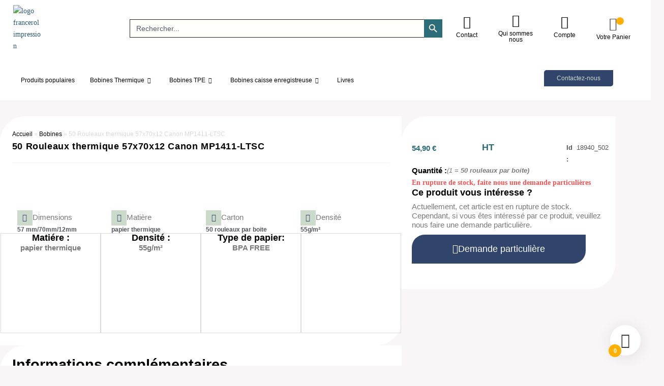

--- FILE ---
content_type: text/html; charset=UTF-8
request_url: https://francerol-impression.fr/produit/50-rouleaux-thermique-57x70x12-canon-mp1411-ltsc/
body_size: 123069
content:
<!DOCTYPE html>
<html class="html" lang="fr-FR">
<head><meta charset="UTF-8"><script>if(navigator.userAgent.match(/MSIE|Internet Explorer/i)||navigator.userAgent.match(/Trident\/7\..*?rv:11/i)){var href=document.location.href;if(!href.match(/[?&]nowprocket/)){if(href.indexOf("?")==-1){if(href.indexOf("#")==-1){document.location.href=href+"?nowprocket=1"}else{document.location.href=href.replace("#","?nowprocket=1#")}}else{if(href.indexOf("#")==-1){document.location.href=href+"&nowprocket=1"}else{document.location.href=href.replace("#","&nowprocket=1#")}}}}</script><script>(()=>{class RocketLazyLoadScripts{constructor(){this.v="2.0.4",this.userEvents=["keydown","keyup","mousedown","mouseup","mousemove","mouseover","mouseout","touchmove","touchstart","touchend","touchcancel","wheel","click","dblclick","input"],this.attributeEvents=["onblur","onclick","oncontextmenu","ondblclick","onfocus","onmousedown","onmouseenter","onmouseleave","onmousemove","onmouseout","onmouseover","onmouseup","onmousewheel","onscroll","onsubmit"]}async t(){this.i(),this.o(),/iP(ad|hone)/.test(navigator.userAgent)&&this.h(),this.u(),this.l(this),this.m(),this.k(this),this.p(this),this._(),await Promise.all([this.R(),this.L()]),this.lastBreath=Date.now(),this.S(this),this.P(),this.D(),this.O(),this.M(),await this.C(this.delayedScripts.normal),await this.C(this.delayedScripts.defer),await this.C(this.delayedScripts.async),await this.T(),await this.F(),await this.j(),await this.A(),window.dispatchEvent(new Event("rocket-allScriptsLoaded")),this.everythingLoaded=!0,this.lastTouchEnd&&await new Promise(t=>setTimeout(t,500-Date.now()+this.lastTouchEnd)),this.I(),this.H(),this.U(),this.W()}i(){this.CSPIssue=sessionStorage.getItem("rocketCSPIssue"),document.addEventListener("securitypolicyviolation",t=>{this.CSPIssue||"script-src-elem"!==t.violatedDirective||"data"!==t.blockedURI||(this.CSPIssue=!0,sessionStorage.setItem("rocketCSPIssue",!0))},{isRocket:!0})}o(){window.addEventListener("pageshow",t=>{this.persisted=t.persisted,this.realWindowLoadedFired=!0},{isRocket:!0}),window.addEventListener("pagehide",()=>{this.onFirstUserAction=null},{isRocket:!0})}h(){let t;function e(e){t=e}window.addEventListener("touchstart",e,{isRocket:!0}),window.addEventListener("touchend",function i(o){o.changedTouches[0]&&t.changedTouches[0]&&Math.abs(o.changedTouches[0].pageX-t.changedTouches[0].pageX)<10&&Math.abs(o.changedTouches[0].pageY-t.changedTouches[0].pageY)<10&&o.timeStamp-t.timeStamp<200&&(window.removeEventListener("touchstart",e,{isRocket:!0}),window.removeEventListener("touchend",i,{isRocket:!0}),"INPUT"===o.target.tagName&&"text"===o.target.type||(o.target.dispatchEvent(new TouchEvent("touchend",{target:o.target,bubbles:!0})),o.target.dispatchEvent(new MouseEvent("mouseover",{target:o.target,bubbles:!0})),o.target.dispatchEvent(new PointerEvent("click",{target:o.target,bubbles:!0,cancelable:!0,detail:1,clientX:o.changedTouches[0].clientX,clientY:o.changedTouches[0].clientY})),event.preventDefault()))},{isRocket:!0})}q(t){this.userActionTriggered||("mousemove"!==t.type||this.firstMousemoveIgnored?"keyup"===t.type||"mouseover"===t.type||"mouseout"===t.type||(this.userActionTriggered=!0,this.onFirstUserAction&&this.onFirstUserAction()):this.firstMousemoveIgnored=!0),"click"===t.type&&t.preventDefault(),t.stopPropagation(),t.stopImmediatePropagation(),"touchstart"===this.lastEvent&&"touchend"===t.type&&(this.lastTouchEnd=Date.now()),"click"===t.type&&(this.lastTouchEnd=0),this.lastEvent=t.type,t.composedPath&&t.composedPath()[0].getRootNode()instanceof ShadowRoot&&(t.rocketTarget=t.composedPath()[0]),this.savedUserEvents.push(t)}u(){this.savedUserEvents=[],this.userEventHandler=this.q.bind(this),this.userEvents.forEach(t=>window.addEventListener(t,this.userEventHandler,{passive:!1,isRocket:!0})),document.addEventListener("visibilitychange",this.userEventHandler,{isRocket:!0})}U(){this.userEvents.forEach(t=>window.removeEventListener(t,this.userEventHandler,{passive:!1,isRocket:!0})),document.removeEventListener("visibilitychange",this.userEventHandler,{isRocket:!0}),this.savedUserEvents.forEach(t=>{(t.rocketTarget||t.target).dispatchEvent(new window[t.constructor.name](t.type,t))})}m(){const t="return false",e=Array.from(this.attributeEvents,t=>"data-rocket-"+t),i="["+this.attributeEvents.join("],[")+"]",o="[data-rocket-"+this.attributeEvents.join("],[data-rocket-")+"]",s=(e,i,o)=>{o&&o!==t&&(e.setAttribute("data-rocket-"+i,o),e["rocket"+i]=new Function("event",o),e.setAttribute(i,t))};new MutationObserver(t=>{for(const n of t)"attributes"===n.type&&(n.attributeName.startsWith("data-rocket-")||this.everythingLoaded?n.attributeName.startsWith("data-rocket-")&&this.everythingLoaded&&this.N(n.target,n.attributeName.substring(12)):s(n.target,n.attributeName,n.target.getAttribute(n.attributeName))),"childList"===n.type&&n.addedNodes.forEach(t=>{if(t.nodeType===Node.ELEMENT_NODE)if(this.everythingLoaded)for(const i of[t,...t.querySelectorAll(o)])for(const t of i.getAttributeNames())e.includes(t)&&this.N(i,t.substring(12));else for(const e of[t,...t.querySelectorAll(i)])for(const t of e.getAttributeNames())this.attributeEvents.includes(t)&&s(e,t,e.getAttribute(t))})}).observe(document,{subtree:!0,childList:!0,attributeFilter:[...this.attributeEvents,...e]})}I(){this.attributeEvents.forEach(t=>{document.querySelectorAll("[data-rocket-"+t+"]").forEach(e=>{this.N(e,t)})})}N(t,e){const i=t.getAttribute("data-rocket-"+e);i&&(t.setAttribute(e,i),t.removeAttribute("data-rocket-"+e))}k(t){Object.defineProperty(HTMLElement.prototype,"onclick",{get(){return this.rocketonclick||null},set(e){this.rocketonclick=e,this.setAttribute(t.everythingLoaded?"onclick":"data-rocket-onclick","this.rocketonclick(event)")}})}S(t){function e(e,i){let o=e[i];e[i]=null,Object.defineProperty(e,i,{get:()=>o,set(s){t.everythingLoaded?o=s:e["rocket"+i]=o=s}})}e(document,"onreadystatechange"),e(window,"onload"),e(window,"onpageshow");try{Object.defineProperty(document,"readyState",{get:()=>t.rocketReadyState,set(e){t.rocketReadyState=e},configurable:!0}),document.readyState="loading"}catch(t){console.log("WPRocket DJE readyState conflict, bypassing")}}l(t){this.originalAddEventListener=EventTarget.prototype.addEventListener,this.originalRemoveEventListener=EventTarget.prototype.removeEventListener,this.savedEventListeners=[],EventTarget.prototype.addEventListener=function(e,i,o){o&&o.isRocket||!t.B(e,this)&&!t.userEvents.includes(e)||t.B(e,this)&&!t.userActionTriggered||e.startsWith("rocket-")||t.everythingLoaded?t.originalAddEventListener.call(this,e,i,o):(t.savedEventListeners.push({target:this,remove:!1,type:e,func:i,options:o}),"mouseenter"!==e&&"mouseleave"!==e||t.originalAddEventListener.call(this,e,t.savedUserEvents.push,o))},EventTarget.prototype.removeEventListener=function(e,i,o){o&&o.isRocket||!t.B(e,this)&&!t.userEvents.includes(e)||t.B(e,this)&&!t.userActionTriggered||e.startsWith("rocket-")||t.everythingLoaded?t.originalRemoveEventListener.call(this,e,i,o):t.savedEventListeners.push({target:this,remove:!0,type:e,func:i,options:o})}}J(t,e){this.savedEventListeners=this.savedEventListeners.filter(i=>{let o=i.type,s=i.target||window;return e!==o||t!==s||(this.B(o,s)&&(i.type="rocket-"+o),this.$(i),!1)})}H(){EventTarget.prototype.addEventListener=this.originalAddEventListener,EventTarget.prototype.removeEventListener=this.originalRemoveEventListener,this.savedEventListeners.forEach(t=>this.$(t))}$(t){t.remove?this.originalRemoveEventListener.call(t.target,t.type,t.func,t.options):this.originalAddEventListener.call(t.target,t.type,t.func,t.options)}p(t){let e;function i(e){return t.everythingLoaded?e:e.split(" ").map(t=>"load"===t||t.startsWith("load.")?"rocket-jquery-load":t).join(" ")}function o(o){function s(e){const s=o.fn[e];o.fn[e]=o.fn.init.prototype[e]=function(){return this[0]===window&&t.userActionTriggered&&("string"==typeof arguments[0]||arguments[0]instanceof String?arguments[0]=i(arguments[0]):"object"==typeof arguments[0]&&Object.keys(arguments[0]).forEach(t=>{const e=arguments[0][t];delete arguments[0][t],arguments[0][i(t)]=e})),s.apply(this,arguments),this}}if(o&&o.fn&&!t.allJQueries.includes(o)){const e={DOMContentLoaded:[],"rocket-DOMContentLoaded":[]};for(const t in e)document.addEventListener(t,()=>{e[t].forEach(t=>t())},{isRocket:!0});o.fn.ready=o.fn.init.prototype.ready=function(i){function s(){parseInt(o.fn.jquery)>2?setTimeout(()=>i.bind(document)(o)):i.bind(document)(o)}return"function"==typeof i&&(t.realDomReadyFired?!t.userActionTriggered||t.fauxDomReadyFired?s():e["rocket-DOMContentLoaded"].push(s):e.DOMContentLoaded.push(s)),o([])},s("on"),s("one"),s("off"),t.allJQueries.push(o)}e=o}t.allJQueries=[],o(window.jQuery),Object.defineProperty(window,"jQuery",{get:()=>e,set(t){o(t)}})}P(){const t=new Map;document.write=document.writeln=function(e){const i=document.currentScript,o=document.createRange(),s=i.parentElement;let n=t.get(i);void 0===n&&(n=i.nextSibling,t.set(i,n));const c=document.createDocumentFragment();o.setStart(c,0),c.appendChild(o.createContextualFragment(e)),s.insertBefore(c,n)}}async R(){return new Promise(t=>{this.userActionTriggered?t():this.onFirstUserAction=t})}async L(){return new Promise(t=>{document.addEventListener("DOMContentLoaded",()=>{this.realDomReadyFired=!0,t()},{isRocket:!0})})}async j(){return this.realWindowLoadedFired?Promise.resolve():new Promise(t=>{window.addEventListener("load",t,{isRocket:!0})})}M(){this.pendingScripts=[];this.scriptsMutationObserver=new MutationObserver(t=>{for(const e of t)e.addedNodes.forEach(t=>{"SCRIPT"!==t.tagName||t.noModule||t.isWPRocket||this.pendingScripts.push({script:t,promise:new Promise(e=>{const i=()=>{const i=this.pendingScripts.findIndex(e=>e.script===t);i>=0&&this.pendingScripts.splice(i,1),e()};t.addEventListener("load",i,{isRocket:!0}),t.addEventListener("error",i,{isRocket:!0}),setTimeout(i,1e3)})})})}),this.scriptsMutationObserver.observe(document,{childList:!0,subtree:!0})}async F(){await this.X(),this.pendingScripts.length?(await this.pendingScripts[0].promise,await this.F()):this.scriptsMutationObserver.disconnect()}D(){this.delayedScripts={normal:[],async:[],defer:[]},document.querySelectorAll("script[type$=rocketlazyloadscript]").forEach(t=>{t.hasAttribute("data-rocket-src")?t.hasAttribute("async")&&!1!==t.async?this.delayedScripts.async.push(t):t.hasAttribute("defer")&&!1!==t.defer||"module"===t.getAttribute("data-rocket-type")?this.delayedScripts.defer.push(t):this.delayedScripts.normal.push(t):this.delayedScripts.normal.push(t)})}async _(){await this.L();let t=[];document.querySelectorAll("script[type$=rocketlazyloadscript][data-rocket-src]").forEach(e=>{let i=e.getAttribute("data-rocket-src");if(i&&!i.startsWith("data:")){i.startsWith("//")&&(i=location.protocol+i);try{const o=new URL(i).origin;o!==location.origin&&t.push({src:o,crossOrigin:e.crossOrigin||"module"===e.getAttribute("data-rocket-type")})}catch(t){}}}),t=[...new Map(t.map(t=>[JSON.stringify(t),t])).values()],this.Y(t,"preconnect")}async G(t){if(await this.K(),!0!==t.noModule||!("noModule"in HTMLScriptElement.prototype))return new Promise(e=>{let i;function o(){(i||t).setAttribute("data-rocket-status","executed"),e()}try{if(navigator.userAgent.includes("Firefox/")||""===navigator.vendor||this.CSPIssue)i=document.createElement("script"),[...t.attributes].forEach(t=>{let e=t.nodeName;"type"!==e&&("data-rocket-type"===e&&(e="type"),"data-rocket-src"===e&&(e="src"),i.setAttribute(e,t.nodeValue))}),t.text&&(i.text=t.text),t.nonce&&(i.nonce=t.nonce),i.hasAttribute("src")?(i.addEventListener("load",o,{isRocket:!0}),i.addEventListener("error",()=>{i.setAttribute("data-rocket-status","failed-network"),e()},{isRocket:!0}),setTimeout(()=>{i.isConnected||e()},1)):(i.text=t.text,o()),i.isWPRocket=!0,t.parentNode.replaceChild(i,t);else{const i=t.getAttribute("data-rocket-type"),s=t.getAttribute("data-rocket-src");i?(t.type=i,t.removeAttribute("data-rocket-type")):t.removeAttribute("type"),t.addEventListener("load",o,{isRocket:!0}),t.addEventListener("error",i=>{this.CSPIssue&&i.target.src.startsWith("data:")?(console.log("WPRocket: CSP fallback activated"),t.removeAttribute("src"),this.G(t).then(e)):(t.setAttribute("data-rocket-status","failed-network"),e())},{isRocket:!0}),s?(t.fetchPriority="high",t.removeAttribute("data-rocket-src"),t.src=s):t.src="data:text/javascript;base64,"+window.btoa(unescape(encodeURIComponent(t.text)))}}catch(i){t.setAttribute("data-rocket-status","failed-transform"),e()}});t.setAttribute("data-rocket-status","skipped")}async C(t){const e=t.shift();return e?(e.isConnected&&await this.G(e),this.C(t)):Promise.resolve()}O(){this.Y([...this.delayedScripts.normal,...this.delayedScripts.defer,...this.delayedScripts.async],"preload")}Y(t,e){this.trash=this.trash||[];let i=!0;var o=document.createDocumentFragment();t.forEach(t=>{const s=t.getAttribute&&t.getAttribute("data-rocket-src")||t.src;if(s&&!s.startsWith("data:")){const n=document.createElement("link");n.href=s,n.rel=e,"preconnect"!==e&&(n.as="script",n.fetchPriority=i?"high":"low"),t.getAttribute&&"module"===t.getAttribute("data-rocket-type")&&(n.crossOrigin=!0),t.crossOrigin&&(n.crossOrigin=t.crossOrigin),t.integrity&&(n.integrity=t.integrity),t.nonce&&(n.nonce=t.nonce),o.appendChild(n),this.trash.push(n),i=!1}}),document.head.appendChild(o)}W(){this.trash.forEach(t=>t.remove())}async T(){try{document.readyState="interactive"}catch(t){}this.fauxDomReadyFired=!0;try{await this.K(),this.J(document,"readystatechange"),document.dispatchEvent(new Event("rocket-readystatechange")),await this.K(),document.rocketonreadystatechange&&document.rocketonreadystatechange(),await this.K(),this.J(document,"DOMContentLoaded"),document.dispatchEvent(new Event("rocket-DOMContentLoaded")),await this.K(),this.J(window,"DOMContentLoaded"),window.dispatchEvent(new Event("rocket-DOMContentLoaded"))}catch(t){console.error(t)}}async A(){try{document.readyState="complete"}catch(t){}try{await this.K(),this.J(document,"readystatechange"),document.dispatchEvent(new Event("rocket-readystatechange")),await this.K(),document.rocketonreadystatechange&&document.rocketonreadystatechange(),await this.K(),this.J(window,"load"),window.dispatchEvent(new Event("rocket-load")),await this.K(),window.rocketonload&&window.rocketonload(),await this.K(),this.allJQueries.forEach(t=>t(window).trigger("rocket-jquery-load")),await this.K(),this.J(window,"pageshow");const t=new Event("rocket-pageshow");t.persisted=this.persisted,window.dispatchEvent(t),await this.K(),window.rocketonpageshow&&window.rocketonpageshow({persisted:this.persisted})}catch(t){console.error(t)}}async K(){Date.now()-this.lastBreath>45&&(await this.X(),this.lastBreath=Date.now())}async X(){return document.hidden?new Promise(t=>setTimeout(t)):new Promise(t=>requestAnimationFrame(t))}B(t,e){return e===document&&"readystatechange"===t||(e===document&&"DOMContentLoaded"===t||(e===window&&"DOMContentLoaded"===t||(e===window&&"load"===t||e===window&&"pageshow"===t)))}static run(){(new RocketLazyLoadScripts).t()}}RocketLazyLoadScripts.run()})();</script>
	
	<link rel="profile" href="https://gmpg.org/xfn/11">

	<meta name='robots' content='index, follow, max-image-preview:large, max-snippet:-1, max-video-preview:-1' />

<!-- Google Tag Manager for WordPress by gtm4wp.com -->
<script data-cfasync="false" data-pagespeed-no-defer>
	var gtm4wp_datalayer_name = "dataLayer";
	var dataLayer = dataLayer || [];
</script>
<!-- End Google Tag Manager for WordPress by gtm4wp.com --><meta name="viewport" content="width=device-width, initial-scale=1">
	<!-- This site is optimized with the Yoast SEO plugin v26.6 - https://yoast.com/wordpress/plugins/seo/ -->
	<title>50 Rouleaux thermique Canon - MP1411-LTSC | 57x70x12</title>
	<meta name="description" content="Découvrez les Rouleaux thermique MP1411-LTSC de Canon, 57 mm de large, pour une impression claire et durable. Idéals pour les imprimantes. 50 par carton, Livraison 24h." />
	<link rel="canonical" href="https://francerol-impression.fr/produit/50-rouleaux-thermique-57x70x12-canon-mp1411-ltsc/" />
	<meta property="og:locale" content="fr_FR" />
	<meta property="og:type" content="article" />
	<meta property="og:title" content="50 Rouleaux thermique Canon - MP1411-LTSC | 57x70x12" />
	<meta property="og:description" content="Découvrez les Rouleaux thermique MP1411-LTSC de Canon, 57 mm de large, pour une impression claire et durable. Idéals pour les imprimantes. 50 par carton, Livraison 24h." />
	<meta property="og:url" content="https://francerol-impression.fr/produit/50-rouleaux-thermique-57x70x12-canon-mp1411-ltsc/" />
	<meta property="og:site_name" content="Francerol-Impression" />
	<meta property="article:modified_time" content="2024-12-13T15:52:58+00:00" />
	<meta property="og:image" content="https://francerol-impression.fr/wp-content/uploads/2024/04/rouleaux-thermique-caisse-enregistreuse-photos-30.webp" />
	<meta property="og:image:width" content="1080" />
	<meta property="og:image:height" content="1080" />
	<meta property="og:image:type" content="image/webp" />
	<meta name="twitter:card" content="summary_large_image" />
	<meta name="twitter:label1" content="Durée de lecture estimée" />
	<meta name="twitter:data1" content="1 minute" />
	<script type="application/ld+json" class="yoast-schema-graph">{"@context":"https://schema.org","@graph":[{"@type":"WebPage","@id":"https://francerol-impression.fr/produit/50-rouleaux-thermique-57x70x12-canon-mp1411-ltsc/","url":"https://francerol-impression.fr/produit/50-rouleaux-thermique-57x70x12-canon-mp1411-ltsc/","name":"50 Rouleaux thermique Canon - MP1411-LTSC | 57x70x12","isPartOf":{"@id":"https://francerol-impression.fr/#website"},"primaryImageOfPage":{"@id":"https://francerol-impression.fr/produit/50-rouleaux-thermique-57x70x12-canon-mp1411-ltsc/#primaryimage"},"image":{"@id":"https://francerol-impression.fr/produit/50-rouleaux-thermique-57x70x12-canon-mp1411-ltsc/#primaryimage"},"thumbnailUrl":"https://francerol-impression.fr/wp-content/uploads/2024/04/rouleaux-thermique-caisse-enregistreuse-photos-30-1.webp","datePublished":"2024-04-26T11:36:35+00:00","dateModified":"2024-12-13T15:52:58+00:00","description":"Découvrez les Rouleaux thermique MP1411-LTSC de Canon, 57 mm de large, pour une impression claire et durable. Idéals pour les imprimantes. 50 par carton, Livraison 24h.","breadcrumb":{"@id":"https://francerol-impression.fr/produit/50-rouleaux-thermique-57x70x12-canon-mp1411-ltsc/#breadcrumb"},"inLanguage":"fr-FR","potentialAction":[{"@type":"ReadAction","target":["https://francerol-impression.fr/produit/50-rouleaux-thermique-57x70x12-canon-mp1411-ltsc/"]}]},{"@type":"ImageObject","inLanguage":"fr-FR","@id":"https://francerol-impression.fr/produit/50-rouleaux-thermique-57x70x12-canon-mp1411-ltsc/#primaryimage","url":"https://francerol-impression.fr/wp-content/uploads/2024/04/rouleaux-thermique-caisse-enregistreuse-photos-30-1.webp","contentUrl":"https://francerol-impression.fr/wp-content/uploads/2024/04/rouleaux-thermique-caisse-enregistreuse-photos-30-1.webp","width":1080,"height":1080,"caption":"Rouleaux-thermique-caisse-enregistreuse-photos-30"},{"@type":"BreadcrumbList","@id":"https://francerol-impression.fr/produit/50-rouleaux-thermique-57x70x12-canon-mp1411-ltsc/#breadcrumb","itemListElement":[{"@type":"ListItem","position":1,"name":"Accueil","item":"https://francerol-impression.fr/"},{"@type":"ListItem","position":2,"name":"Bobines","item":"https://francerol-impression.fr/boutique/"},{"@type":"ListItem","position":3,"name":"50 Rouleaux thermique 57x70x12 Canon MP1411-LTSC"}]},{"@type":"WebSite","@id":"https://francerol-impression.fr/#website","url":"https://francerol-impression.fr/","name":"Francerol-Impression","description":"FranceRol-Impression Acteur majeur depuis 30ans dans la production de bobines, d&#039;étiquettes, d&#039;imprimés en général","publisher":{"@id":"https://francerol-impression.fr/#organization"},"alternateName":"Francerol-Impression","potentialAction":[{"@type":"SearchAction","target":{"@type":"EntryPoint","urlTemplate":"https://francerol-impression.fr/?s={search_term_string}"},"query-input":{"@type":"PropertyValueSpecification","valueRequired":true,"valueName":"search_term_string"}}],"inLanguage":"fr-FR"},{"@type":"Organization","@id":"https://francerol-impression.fr/#organization","name":"Francerol-Impression | Bobines - Étiquettes - Imprimés","alternateName":"Francerol","url":"https://francerol-impression.fr/","logo":{"@type":"ImageObject","inLanguage":"fr-FR","@id":"https://francerol-impression.fr/#/schema/logo/image/","url":"https://francerol-impression.fr/wp-content/uploads/2023/01/france-rol-impression.png","contentUrl":"https://francerol-impression.fr/wp-content/uploads/2023/01/france-rol-impression.png","width":422,"height":402,"caption":"Francerol-Impression | Bobines - Étiquettes - Imprimés"},"image":{"@id":"https://francerol-impression.fr/#/schema/logo/image/"}}]}</script>
	<!-- / Yoast SEO plugin. -->


<link rel='dns-prefetch' href='//www.googletagmanager.com' />


<link rel="alternate" type="application/rss+xml" title="Francerol-Impression &raquo; Flux" href="https://francerol-impression.fr/feed/" />
<link rel="alternate" type="application/rss+xml" title="Francerol-Impression &raquo; Flux des commentaires" href="https://francerol-impression.fr/comments/feed/" />
<link rel="alternate" type="application/rss+xml" title="Francerol-Impression &raquo; 50 Rouleaux thermique 57x70x12 Canon MP1411-LTSC Flux des commentaires" href="https://francerol-impression.fr/produit/50-rouleaux-thermique-57x70x12-canon-mp1411-ltsc/feed/" />
<link id='omgf-preload-0' rel='preload' href='//francerol-impression.fr/wp-content/uploads/omgf/google-fonts-1-mod-586y3/josefin-sans-normal-latin-ext.woff2?ver=1686655890' as='font' type='font/woff2' crossorigin />
<link id='omgf-preload-1' rel='preload' href='//francerol-impression.fr/wp-content/uploads/omgf/google-fonts-1-mod-586y3/josefin-sans-normal-latin.woff2?ver=1686655890' as='font' type='font/woff2' crossorigin />
<link id='omgf-preload-2' rel='preload' href='//francerol-impression.fr/wp-content/uploads/omgf/google-fonts-1-mod-586y3/lexend-normal-latin-ext.woff2?ver=1686655890' as='font' type='font/woff2' crossorigin />
<link id='omgf-preload-3' rel='preload' href='//francerol-impression.fr/wp-content/uploads/omgf/google-fonts-1-mod-586y3/lexend-normal-latin.woff2?ver=1686655890' as='font' type='font/woff2' crossorigin />
<link rel="alternate" title="oEmbed (JSON)" type="application/json+oembed" href="https://francerol-impression.fr/wp-json/oembed/1.0/embed?url=https%3A%2F%2Ffrancerol-impression.fr%2Fproduit%2F50-rouleaux-thermique-57x70x12-canon-mp1411-ltsc%2F" />
<link rel="alternate" title="oEmbed (XML)" type="text/xml+oembed" href="https://francerol-impression.fr/wp-json/oembed/1.0/embed?url=https%3A%2F%2Ffrancerol-impression.fr%2Fproduit%2F50-rouleaux-thermique-57x70x12-canon-mp1411-ltsc%2F&#038;format=xml" />
		<style>
			.lazyload,
			.lazyloading {
				max-width: 100%;
			}
		</style>
		<style id='wp-img-auto-sizes-contain-inline-css'>
img:is([sizes=auto i],[sizes^="auto," i]){contain-intrinsic-size:3000px 1500px}
/*# sourceURL=wp-img-auto-sizes-contain-inline-css */
</style>
<style id='wp-emoji-styles-inline-css'>

	img.wp-smiley, img.emoji {
		display: inline !important;
		border: none !important;
		box-shadow: none !important;
		height: 1em !important;
		width: 1em !important;
		margin: 0 0.07em !important;
		vertical-align: -0.1em !important;
		background: none !important;
		padding: 0 !important;
	}
/*# sourceURL=wp-emoji-styles-inline-css */
</style>
<link rel='stylesheet' id='wp-block-library-css' href='https://francerol-impression.fr/wp-includes/css/dist/block-library/style.min.css?ver=6.9' media='all' />
<style id='wp-block-library-theme-inline-css'>
.wp-block-audio :where(figcaption){color:#555;font-size:13px;text-align:center}.is-dark-theme .wp-block-audio :where(figcaption){color:#ffffffa6}.wp-block-audio{margin:0 0 1em}.wp-block-code{border:1px solid #ccc;border-radius:4px;font-family:Menlo,Consolas,monaco,monospace;padding:.8em 1em}.wp-block-embed :where(figcaption){color:#555;font-size:13px;text-align:center}.is-dark-theme .wp-block-embed :where(figcaption){color:#ffffffa6}.wp-block-embed{margin:0 0 1em}.blocks-gallery-caption{color:#555;font-size:13px;text-align:center}.is-dark-theme .blocks-gallery-caption{color:#ffffffa6}:root :where(.wp-block-image figcaption){color:#555;font-size:13px;text-align:center}.is-dark-theme :root :where(.wp-block-image figcaption){color:#ffffffa6}.wp-block-image{margin:0 0 1em}.wp-block-pullquote{border-bottom:4px solid;border-top:4px solid;color:currentColor;margin-bottom:1.75em}.wp-block-pullquote :where(cite),.wp-block-pullquote :where(footer),.wp-block-pullquote__citation{color:currentColor;font-size:.8125em;font-style:normal;text-transform:uppercase}.wp-block-quote{border-left:.25em solid;margin:0 0 1.75em;padding-left:1em}.wp-block-quote cite,.wp-block-quote footer{color:currentColor;font-size:.8125em;font-style:normal;position:relative}.wp-block-quote:where(.has-text-align-right){border-left:none;border-right:.25em solid;padding-left:0;padding-right:1em}.wp-block-quote:where(.has-text-align-center){border:none;padding-left:0}.wp-block-quote.is-large,.wp-block-quote.is-style-large,.wp-block-quote:where(.is-style-plain){border:none}.wp-block-search .wp-block-search__label{font-weight:700}.wp-block-search__button{border:1px solid #ccc;padding:.375em .625em}:where(.wp-block-group.has-background){padding:1.25em 2.375em}.wp-block-separator.has-css-opacity{opacity:.4}.wp-block-separator{border:none;border-bottom:2px solid;margin-left:auto;margin-right:auto}.wp-block-separator.has-alpha-channel-opacity{opacity:1}.wp-block-separator:not(.is-style-wide):not(.is-style-dots){width:100px}.wp-block-separator.has-background:not(.is-style-dots){border-bottom:none;height:1px}.wp-block-separator.has-background:not(.is-style-wide):not(.is-style-dots){height:2px}.wp-block-table{margin:0 0 1em}.wp-block-table td,.wp-block-table th{word-break:normal}.wp-block-table :where(figcaption){color:#555;font-size:13px;text-align:center}.is-dark-theme .wp-block-table :where(figcaption){color:#ffffffa6}.wp-block-video :where(figcaption){color:#555;font-size:13px;text-align:center}.is-dark-theme .wp-block-video :where(figcaption){color:#ffffffa6}.wp-block-video{margin:0 0 1em}:root :where(.wp-block-template-part.has-background){margin-bottom:0;margin-top:0;padding:1.25em 2.375em}
/*# sourceURL=/wp-includes/css/dist/block-library/theme.min.css */
</style>
<style id='classic-theme-styles-inline-css'>
/*! This file is auto-generated */
.wp-block-button__link{color:#fff;background-color:#32373c;border-radius:9999px;box-shadow:none;text-decoration:none;padding:calc(.667em + 2px) calc(1.333em + 2px);font-size:1.125em}.wp-block-file__button{background:#32373c;color:#fff;text-decoration:none}
/*# sourceURL=/wp-includes/css/classic-themes.min.css */
</style>
<style id='global-styles-inline-css'>
:root{--wp--preset--aspect-ratio--square: 1;--wp--preset--aspect-ratio--4-3: 4/3;--wp--preset--aspect-ratio--3-4: 3/4;--wp--preset--aspect-ratio--3-2: 3/2;--wp--preset--aspect-ratio--2-3: 2/3;--wp--preset--aspect-ratio--16-9: 16/9;--wp--preset--aspect-ratio--9-16: 9/16;--wp--preset--color--black: #000000;--wp--preset--color--cyan-bluish-gray: #abb8c3;--wp--preset--color--white: #ffffff;--wp--preset--color--pale-pink: #f78da7;--wp--preset--color--vivid-red: #cf2e2e;--wp--preset--color--luminous-vivid-orange: #ff6900;--wp--preset--color--luminous-vivid-amber: #fcb900;--wp--preset--color--light-green-cyan: #7bdcb5;--wp--preset--color--vivid-green-cyan: #00d084;--wp--preset--color--pale-cyan-blue: #8ed1fc;--wp--preset--color--vivid-cyan-blue: #0693e3;--wp--preset--color--vivid-purple: #9b51e0;--wp--preset--gradient--vivid-cyan-blue-to-vivid-purple: linear-gradient(135deg,rgb(6,147,227) 0%,rgb(155,81,224) 100%);--wp--preset--gradient--light-green-cyan-to-vivid-green-cyan: linear-gradient(135deg,rgb(122,220,180) 0%,rgb(0,208,130) 100%);--wp--preset--gradient--luminous-vivid-amber-to-luminous-vivid-orange: linear-gradient(135deg,rgb(252,185,0) 0%,rgb(255,105,0) 100%);--wp--preset--gradient--luminous-vivid-orange-to-vivid-red: linear-gradient(135deg,rgb(255,105,0) 0%,rgb(207,46,46) 100%);--wp--preset--gradient--very-light-gray-to-cyan-bluish-gray: linear-gradient(135deg,rgb(238,238,238) 0%,rgb(169,184,195) 100%);--wp--preset--gradient--cool-to-warm-spectrum: linear-gradient(135deg,rgb(74,234,220) 0%,rgb(151,120,209) 20%,rgb(207,42,186) 40%,rgb(238,44,130) 60%,rgb(251,105,98) 80%,rgb(254,248,76) 100%);--wp--preset--gradient--blush-light-purple: linear-gradient(135deg,rgb(255,206,236) 0%,rgb(152,150,240) 100%);--wp--preset--gradient--blush-bordeaux: linear-gradient(135deg,rgb(254,205,165) 0%,rgb(254,45,45) 50%,rgb(107,0,62) 100%);--wp--preset--gradient--luminous-dusk: linear-gradient(135deg,rgb(255,203,112) 0%,rgb(199,81,192) 50%,rgb(65,88,208) 100%);--wp--preset--gradient--pale-ocean: linear-gradient(135deg,rgb(255,245,203) 0%,rgb(182,227,212) 50%,rgb(51,167,181) 100%);--wp--preset--gradient--electric-grass: linear-gradient(135deg,rgb(202,248,128) 0%,rgb(113,206,126) 100%);--wp--preset--gradient--midnight: linear-gradient(135deg,rgb(2,3,129) 0%,rgb(40,116,252) 100%);--wp--preset--font-size--small: 13px;--wp--preset--font-size--medium: 20px;--wp--preset--font-size--large: 36px;--wp--preset--font-size--x-large: 42px;--wp--preset--spacing--20: 0.44rem;--wp--preset--spacing--30: 0.67rem;--wp--preset--spacing--40: 1rem;--wp--preset--spacing--50: 1.5rem;--wp--preset--spacing--60: 2.25rem;--wp--preset--spacing--70: 3.38rem;--wp--preset--spacing--80: 5.06rem;--wp--preset--shadow--natural: 6px 6px 9px rgba(0, 0, 0, 0.2);--wp--preset--shadow--deep: 12px 12px 50px rgba(0, 0, 0, 0.4);--wp--preset--shadow--sharp: 6px 6px 0px rgba(0, 0, 0, 0.2);--wp--preset--shadow--outlined: 6px 6px 0px -3px rgb(255, 255, 255), 6px 6px rgb(0, 0, 0);--wp--preset--shadow--crisp: 6px 6px 0px rgb(0, 0, 0);}:where(.is-layout-flex){gap: 0.5em;}:where(.is-layout-grid){gap: 0.5em;}body .is-layout-flex{display: flex;}.is-layout-flex{flex-wrap: wrap;align-items: center;}.is-layout-flex > :is(*, div){margin: 0;}body .is-layout-grid{display: grid;}.is-layout-grid > :is(*, div){margin: 0;}:where(.wp-block-columns.is-layout-flex){gap: 2em;}:where(.wp-block-columns.is-layout-grid){gap: 2em;}:where(.wp-block-post-template.is-layout-flex){gap: 1.25em;}:where(.wp-block-post-template.is-layout-grid){gap: 1.25em;}.has-black-color{color: var(--wp--preset--color--black) !important;}.has-cyan-bluish-gray-color{color: var(--wp--preset--color--cyan-bluish-gray) !important;}.has-white-color{color: var(--wp--preset--color--white) !important;}.has-pale-pink-color{color: var(--wp--preset--color--pale-pink) !important;}.has-vivid-red-color{color: var(--wp--preset--color--vivid-red) !important;}.has-luminous-vivid-orange-color{color: var(--wp--preset--color--luminous-vivid-orange) !important;}.has-luminous-vivid-amber-color{color: var(--wp--preset--color--luminous-vivid-amber) !important;}.has-light-green-cyan-color{color: var(--wp--preset--color--light-green-cyan) !important;}.has-vivid-green-cyan-color{color: var(--wp--preset--color--vivid-green-cyan) !important;}.has-pale-cyan-blue-color{color: var(--wp--preset--color--pale-cyan-blue) !important;}.has-vivid-cyan-blue-color{color: var(--wp--preset--color--vivid-cyan-blue) !important;}.has-vivid-purple-color{color: var(--wp--preset--color--vivid-purple) !important;}.has-black-background-color{background-color: var(--wp--preset--color--black) !important;}.has-cyan-bluish-gray-background-color{background-color: var(--wp--preset--color--cyan-bluish-gray) !important;}.has-white-background-color{background-color: var(--wp--preset--color--white) !important;}.has-pale-pink-background-color{background-color: var(--wp--preset--color--pale-pink) !important;}.has-vivid-red-background-color{background-color: var(--wp--preset--color--vivid-red) !important;}.has-luminous-vivid-orange-background-color{background-color: var(--wp--preset--color--luminous-vivid-orange) !important;}.has-luminous-vivid-amber-background-color{background-color: var(--wp--preset--color--luminous-vivid-amber) !important;}.has-light-green-cyan-background-color{background-color: var(--wp--preset--color--light-green-cyan) !important;}.has-vivid-green-cyan-background-color{background-color: var(--wp--preset--color--vivid-green-cyan) !important;}.has-pale-cyan-blue-background-color{background-color: var(--wp--preset--color--pale-cyan-blue) !important;}.has-vivid-cyan-blue-background-color{background-color: var(--wp--preset--color--vivid-cyan-blue) !important;}.has-vivid-purple-background-color{background-color: var(--wp--preset--color--vivid-purple) !important;}.has-black-border-color{border-color: var(--wp--preset--color--black) !important;}.has-cyan-bluish-gray-border-color{border-color: var(--wp--preset--color--cyan-bluish-gray) !important;}.has-white-border-color{border-color: var(--wp--preset--color--white) !important;}.has-pale-pink-border-color{border-color: var(--wp--preset--color--pale-pink) !important;}.has-vivid-red-border-color{border-color: var(--wp--preset--color--vivid-red) !important;}.has-luminous-vivid-orange-border-color{border-color: var(--wp--preset--color--luminous-vivid-orange) !important;}.has-luminous-vivid-amber-border-color{border-color: var(--wp--preset--color--luminous-vivid-amber) !important;}.has-light-green-cyan-border-color{border-color: var(--wp--preset--color--light-green-cyan) !important;}.has-vivid-green-cyan-border-color{border-color: var(--wp--preset--color--vivid-green-cyan) !important;}.has-pale-cyan-blue-border-color{border-color: var(--wp--preset--color--pale-cyan-blue) !important;}.has-vivid-cyan-blue-border-color{border-color: var(--wp--preset--color--vivid-cyan-blue) !important;}.has-vivid-purple-border-color{border-color: var(--wp--preset--color--vivid-purple) !important;}.has-vivid-cyan-blue-to-vivid-purple-gradient-background{background: var(--wp--preset--gradient--vivid-cyan-blue-to-vivid-purple) !important;}.has-light-green-cyan-to-vivid-green-cyan-gradient-background{background: var(--wp--preset--gradient--light-green-cyan-to-vivid-green-cyan) !important;}.has-luminous-vivid-amber-to-luminous-vivid-orange-gradient-background{background: var(--wp--preset--gradient--luminous-vivid-amber-to-luminous-vivid-orange) !important;}.has-luminous-vivid-orange-to-vivid-red-gradient-background{background: var(--wp--preset--gradient--luminous-vivid-orange-to-vivid-red) !important;}.has-very-light-gray-to-cyan-bluish-gray-gradient-background{background: var(--wp--preset--gradient--very-light-gray-to-cyan-bluish-gray) !important;}.has-cool-to-warm-spectrum-gradient-background{background: var(--wp--preset--gradient--cool-to-warm-spectrum) !important;}.has-blush-light-purple-gradient-background{background: var(--wp--preset--gradient--blush-light-purple) !important;}.has-blush-bordeaux-gradient-background{background: var(--wp--preset--gradient--blush-bordeaux) !important;}.has-luminous-dusk-gradient-background{background: var(--wp--preset--gradient--luminous-dusk) !important;}.has-pale-ocean-gradient-background{background: var(--wp--preset--gradient--pale-ocean) !important;}.has-electric-grass-gradient-background{background: var(--wp--preset--gradient--electric-grass) !important;}.has-midnight-gradient-background{background: var(--wp--preset--gradient--midnight) !important;}.has-small-font-size{font-size: var(--wp--preset--font-size--small) !important;}.has-medium-font-size{font-size: var(--wp--preset--font-size--medium) !important;}.has-large-font-size{font-size: var(--wp--preset--font-size--large) !important;}.has-x-large-font-size{font-size: var(--wp--preset--font-size--x-large) !important;}
:where(.wp-block-post-template.is-layout-flex){gap: 1.25em;}:where(.wp-block-post-template.is-layout-grid){gap: 1.25em;}
:where(.wp-block-term-template.is-layout-flex){gap: 1.25em;}:where(.wp-block-term-template.is-layout-grid){gap: 1.25em;}
:where(.wp-block-columns.is-layout-flex){gap: 2em;}:where(.wp-block-columns.is-layout-grid){gap: 2em;}
:root :where(.wp-block-pullquote){font-size: 1.5em;line-height: 1.6;}
/*# sourceURL=global-styles-inline-css */
</style>
<link data-minify="1" rel='stylesheet' id='dashicons-css' href='https://francerol-impression.fr/wp-content/cache/min/1/wp-includes/css/dashicons.min.css?ver=1766386993' media='all' />
<link rel='stylesheet' id='admin-bar-css' href='https://francerol-impression.fr/wp-includes/css/admin-bar.min.css?ver=6.9' media='all' />
<style id='admin-bar-inline-css'>

    /* Hide CanvasJS credits for P404 charts specifically */
    #p404RedirectChart .canvasjs-chart-credit {
        display: none !important;
    }
    
    #p404RedirectChart canvas {
        border-radius: 6px;
    }

    .p404-redirect-adminbar-weekly-title {
        font-weight: bold;
        font-size: 14px;
        color: #fff;
        margin-bottom: 6px;
    }

    #wpadminbar #wp-admin-bar-p404_free_top_button .ab-icon:before {
        content: "\f103";
        color: #dc3545;
        top: 3px;
    }
    
    #wp-admin-bar-p404_free_top_button .ab-item {
        min-width: 80px !important;
        padding: 0px !important;
    }
    
    /* Ensure proper positioning and z-index for P404 dropdown */
    .p404-redirect-adminbar-dropdown-wrap { 
        min-width: 0; 
        padding: 0;
        position: static !important;
    }
    
    #wpadminbar #wp-admin-bar-p404_free_top_button_dropdown {
        position: static !important;
    }
    
    #wpadminbar #wp-admin-bar-p404_free_top_button_dropdown .ab-item {
        padding: 0 !important;
        margin: 0 !important;
    }
    
    .p404-redirect-dropdown-container {
        min-width: 340px;
        padding: 18px 18px 12px 18px;
        background: #23282d !important;
        color: #fff;
        border-radius: 12px;
        box-shadow: 0 8px 32px rgba(0,0,0,0.25);
        margin-top: 10px;
        position: relative !important;
        z-index: 999999 !important;
        display: block !important;
        border: 1px solid #444;
    }
    
    /* Ensure P404 dropdown appears on hover */
    #wpadminbar #wp-admin-bar-p404_free_top_button .p404-redirect-dropdown-container { 
        display: none !important;
    }
    
    #wpadminbar #wp-admin-bar-p404_free_top_button:hover .p404-redirect-dropdown-container { 
        display: block !important;
    }
    
    #wpadminbar #wp-admin-bar-p404_free_top_button:hover #wp-admin-bar-p404_free_top_button_dropdown .p404-redirect-dropdown-container {
        display: block !important;
    }
    
    .p404-redirect-card {
        background: #2c3338;
        border-radius: 8px;
        padding: 18px 18px 12px 18px;
        box-shadow: 0 2px 8px rgba(0,0,0,0.07);
        display: flex;
        flex-direction: column;
        align-items: flex-start;
        border: 1px solid #444;
    }
    
    .p404-redirect-btn {
        display: inline-block;
        background: #dc3545;
        color: #fff !important;
        font-weight: bold;
        padding: 5px 22px;
        border-radius: 8px;
        text-decoration: none;
        font-size: 17px;
        transition: background 0.2s, box-shadow 0.2s;
        margin-top: 8px;
        box-shadow: 0 2px 8px rgba(220,53,69,0.15);
        text-align: center;
        line-height: 1.6;
    }
    
    .p404-redirect-btn:hover {
        background: #c82333;
        color: #fff !important;
        box-shadow: 0 4px 16px rgba(220,53,69,0.25);
    }
    
    /* Prevent conflicts with other admin bar dropdowns */
    #wpadminbar .ab-top-menu > li:hover > .ab-item,
    #wpadminbar .ab-top-menu > li.hover > .ab-item {
        z-index: auto;
    }
    
    #wpadminbar #wp-admin-bar-p404_free_top_button:hover > .ab-item {
        z-index: 999998 !important;
    }
    
/*# sourceURL=admin-bar-inline-css */
</style>
<link rel='stylesheet' id='pewc-dropzone-basic-css' href='https://francerol-impression.fr/wp-content/plugins/product-extras-for-woocommerce/assets/css/basic.min.css?ver=3.27.8' media='all' />
<link rel='stylesheet' id='pewc-dropzone-css' href='https://francerol-impression.fr/wp-content/plugins/product-extras-for-woocommerce/assets/css/dropzone.min.css?ver=3.27.8' media='all' />
<link data-minify="1" rel='stylesheet' id='pewc-style-css' href='https://francerol-impression.fr/wp-content/cache/min/1/wp-content/plugins/product-extras-for-woocommerce/assets/css/style.css?ver=1766386993' media='all' />
<style id='pewc-style-inline-css'>

	ul.pewc-product-extra-groups label {
		font-weight: normal !important
	}
	.pewc-preset-style .child-product-wrapper {
		-webkit-justify-content: space-around;
		justify-content: space-around
	}
	.pewc-item-field-wrapper label {
		cursor: pointer
	}
	.pewc-preset-style .pewc-radio-images-wrapper:not(.pewc-components-wrapper),
	.pewc-preset-style .pewc-checkboxes-images-wrapper:not(.pewc-components-wrapper) {
		-webkit-justify-content: space-between;
		justify-content: space-between
	}
	.pewc-preset-style .pewc-radio-list-wrapper .pewc-radio-wrapper,
	.pewc-preset-style .pewc-checkboxes-list-wrapper .pewc-checkbox-wrapper {
		position: relative;
	}
	.pewc-preset-style .pewc-item-products input[type=number].pewc-child-quantity-field.pewc-independent-quantity-field {
		margin-top: 0
	}
	.pewc-preset-style input[type=number].pewc-child-quantity-field {
		margin-left: 0
	}
	.pewc-product-extra-groups .dd-options li {
		margin-bottom: 0
	}
	.pewc-product-extra-groups .dd-options li a,
	.pewc-product-extra-groups .dd-selected {
		padding: 1em
	}
	.pewc-product-extra-groups .dd-pointer {
		right: 1em
	}
	.pewc-product-extra-groups .dd-pointer:after {
		content: "";
	  width: 0.8em;
	  height: 0.5em;
	  background-color: var(--select-arrow);
	  clip-path: polygon(100% 0%, 0 0%, 50% 100%);
	}
	p.pewc-description {
		margin-top: 1em
	}
	
	.pewc-style-shadow .pewc-item {
		padding: 2em;
		margin-bottom: 3em;
		box-shadow: 0px 23px 56px #f1f1f1;
		background: transparent;
		border: 2px solid #f7f7f7;
		border-radius: 0.5em;
		transition: 0.3s box-shadow
	}
	.pewc-style-shadow .pewc-groups-standard .pewc-item {
		width: 95%;
	}
	.pewc-preset-style .pewc-checkbox-form-label,
	.pewc-preset-style .pewc-radio-form-label,
	.pewc-preset-style .pewc-item-field-wrapper,
	.pewc-preset-style .pewc-item-checkbox label {
		display: block;
		position: relative;
		margin-bottom: 12px;
		cursor: pointer;
		-webkit-user-select: none;
		-moz-user-select: none;
		-ms-user-select: none;
		user-select: none;
	}
	.pewc-preset-style .pewc-force-quantity .pewc-component-wrapper,
	.pewc-preset-style .pewc-force-quantity .pewc-component-wrapper img {
		cursor: not-allowed
	}
	.pewc-preset-style .has-enhanced-tooltip .pewc-item-field-wrapper {
		cursor: auto;
	}
	.pewc-preset-style .has-enhanced-tooltip span.pewc-tooltip-button {
		color: rgba( 33,150,243, 1 );
	}
	.pewc-preset-style .has-enhanced-tooltip span.pewc-tooltip-button:hover {
		color: inherit;
	}
	
	.pewc-preset-style .pewc-checkbox-form-label label,
	.pewc-preset-style .pewc-radio-form-label label,
	.pewc-preset-style .pewc-option-list .pewc-item-field-wrapper label,
	.pewc-preset-style .pewc-checkboxes-list-desc-wrapper,
	.pewc-preset-style .pewc-radio-list-desc-wrapper,
	.pewc-preset-style .pewc-option-list td label {
		padding-left: 35px;
	}
	.pewc-preset-style label.pewc-field-label {
		padding-left: 0
	}
	.pewc-preset-style .pewc-checkbox-form-label input,
	.pewc-preset-style .pewc-radio-form-label input,
	.pewc-preset-style .pewc-item-field-wrapper input[type="checkbox"],
	.pewc-preset-style .pewc-item-field-wrapper input[type="radio"],
	.pewc-preset-style input[type="checkbox"].pewc-form-field,
	.pewc-preset-style input[type="checkbox"].pewc-checkbox-form-field,
	.pewc-preset-style input[type="radio"].pewc-radio-form-field {
		position: absolute;
		opacity: 0;
		cursor: pointer;
		height: 0;
		width: 0;
	}
	.pewc-preset-style .pewc-checkbox-form-label span.pewc-theme-element,
	.pewc-preset-style .pewc-radio-form-label span.pewc-theme-element,
	.pewc-preset-style .pewc-item-field-wrapper span.pewc-theme-element,
	.pewc-preset-style .pewc-item-checkbox span.pewc-theme-element,
	.pewc-preset-style .pewc-checkbox-wrapper span.pewc-theme-element,
	.pewc-preset-style .pewc-radio-wrapper span.pewc-theme-element {
		content: "";
		position: absolute;
		top: 0;
		left: 0;
		height: 25px;
		width: 25px;
		background: #eee;
		cursor: pointer
	}
	.pewc-style-colour .pewc-checkbox-form-label span.pewc-theme-element,
	.pewc-style-colour .pewc-radio-form-label span.pewc-theme-element,
	.pewc-style-colour .pewc-item-field-wrapper span.pewc-theme-element,
	.pewc-style-colour .pewc-item-checkbox span.pewc-theme-element,
	.pewc-style-colour .pewc-checkbox-wrapper span.pewc-theme-element,
	.pewc-style-colour .pewc-radio-wrapper span.pewc-theme-element {
		background: rgba( 33,150,243, 0.2 );
	}
	.pewc-preset-style .pewc-item-field-wrapper .pewc-checkboxes-list-wrapper span.pewc-theme-element,
	.pewc-preset-style .pewc-item-field-wrapper .pewc-radio-list-wrapper span.pewc-theme-element,
	.pewc-style-colour .pewc-checkbox-wrapper span.pewc-theme-element {
		top: 50%;
		transform: translateY( -50% )
	}
	.pewc-preset-style .pewc-radio-form-label span.pewc-theme-element,
	.pewc-preset-style .pewc-radio-list-label-wrapper span.pewc-theme-element,
	.pewc-preset-style .pewc-radio-wrapper span.pewc-theme-element {
		border-radius: 50%
	}
	.pewc-preset-style .pewc-checkbox-form-label span.pewc-theme-element:hover,
	.pewc-preset-style .pewc-radio-form-label span.pewc-theme-element:hover,
	.pewc-preset-style .pewc-item-field-wrapper span.pewc-theme-element:hover,
	.pewc-preset-style .pewc-item-checkbox span.pewc-theme-element:hover,
	.pewc-style-colour .pewc-checkbox-wrapper span.pewc-theme-element:hover,
	.pewc-style-colour .pewc-radio-wrapper span.pewc-theme-element:hover {
		background: #ddd;
		transition: background 0.2s;
	}
	.pewc-style-colour .pewc-checkbox-form-label span.pewc-theme-element:hover,
	.pewc-style-colour .pewc-radio-form-label span.pewc-theme-element:hover,
	.pewc-style-colour .pewc-item-field-wrapper span.pewc-theme-element:hover,
	.pewc-style-colour .pewc-item-checkbox span.pewc-theme-element:hover,
	.pewc-style-colour .pewc-checkbox-wrapper span.pewc-theme-element:hover,
	.pewc-style-colour .pewc-radio-wrapper span.pewc-theme-element:hover {
		background: rgba( 33,150,243, 0.4 );
	}
	.pewc-preset-style .pewc-checkbox-form-label input:checked ~ span.pewc-theme-element,
	.pewc-preset-style .pewc-radio-form-label input:checked ~ span.pewc-theme-element,
	.pewc-preset-style .pewc-item-field-wrapper input:checked ~ span.pewc-theme-element,
	.pewc-preset-style .pewc-item-checkbox input:checked ~ span.pewc-theme-element,
	.pewc-preset-style .pewc-checkbox-wrapper input:checked ~ span.pewc-theme-element,
	.pewc-preset-style .pewc-radio-wrapper input:checked ~ span.pewc-theme-element {
		background: #2196F3;
	}
	.pewc-preset-style span.pewc-theme-element:after {
		content: "";
		position: absolute;
		display: none;
	}
	.pewc-preset-style .pewc-checkbox-form-label input:checked ~ span.pewc-theme-element:after,
	.pewc-preset-style .pewc-radio-form-label input:checked ~ span.pewc-theme-element:after,
	.pewc-preset-style .pewc-item-field-wrapper input:checked ~ span.pewc-theme-element:after,
	.pewc-preset-style .pewc-item-checkbox input:checked ~ span.pewc-theme-element:after,
	.pewc-preset-style .pewc-checkbox-wrapper input:checked ~ span.pewc-theme-element:after,
	.pewc-preset-style .pewc-radio-wrapper input:checked ~ span.pewc-theme-element:after {
		display: block;
	}
	.pewc-preset-style .pewc-checkbox-form-label span.pewc-theme-element:after,
	.pewc-preset-style .pewc-item-field-wrapper span.pewc-theme-element:after,
	.pewc-preset-style .pewc-item-checkbox span.pewc-theme-element:after,
	.pewc-preset-style .pewc-checkbox-wrapper span.pewc-theme-element:after,
	.pewc-preset-style .pewc-radio-wrapper span.pewc-theme-element:after {
		left: 9px;
		top: 5px;
		width: 5px;
		height: 10px;
		border: solid white;
		border-width: 0 3px 3px 0;
		-webkit-transform: rotate(45deg);
		-ms-transform: rotate(45deg);
		transform: rotate(45deg);
	}
	.pewc-preset-style .pewc-radio-form-label span.pewc-theme-element:after,
	.pewc-preset-style .pewc-radio-list-label-wrapper span.pewc-theme-element:after {
		top: 7px;
	  left: 7px;
	  width: 8px;
	  height: 8px;
	  border-radius: 50%;
	  background: white;
	}
	.pewc-preset-style .pewc-radio-image-wrapper,
	.pewc-preset-style .pewc-checkbox-image-wrapper {
		border: 2px solid #eee;
		padding: 0.5em;
		position: relative
	}
	.pewc-preset-style .pewc-item-products-radio .pewc-theme-element,
	.pewc-preset-style .pewc-item-products-checkboxes .pewc-theme-element,
	.pewc-preset-style .pewc-item-products-components .pewc-theme-element,
	.pewc-preset-style .pewc-item-image_swatch .pewc-theme-element {
		display: none
	}
	.pewc-preset-style.pewc-show-inputs .pewc-item-products-radio .checked .pewc-theme-element,
	.pewc-preset-style.pewc-show-inputs .pewc-item-products-checkboxes .checked .pewc-theme-element,
	.pewc-preset-style.pewc-show-inputs .pewc-item-products-components .checked .pewc-theme-element,
	.pewc-preset-style.pewc-show-inputs .pewc-item-image_swatch .checked .pewc-theme-element {
		display: block;
		top: 2px;
		left: 2px
	}
	.pewc-preset-style.pewc-show-inputs .pewc-radio-image-wrapper,
	.pewc-preset-style.pewc-show-inputs .pewc-checkbox-image-wrapper {
		border-width: 4px
	}
	.pewc-preset-style .pewc-item[not:.pewc-circular-swatches] .pewc-radio-image-wrapper.checked,
	.pewc-preset-style .pewc-item[not:.pewc-circular-swatches] .pewc-radio-image-wrapper:not(.pewc-checkbox-disabled):hover,
	.pewc-preset-style .pewc-item[not:.pewc-circular-swatches] .pewc-checkbox-image-wrapper.checked,
	.pewc-preset-style .child-product-wrapper:not(.pewc-column-wrapper) .pewc-checkbox-image-wrapper:not(.pewc-checkbox-disabled):hover {
		border: 2px solid #2196F3
	}
	.pewc-preset-style .pewc-radio-image-wrapper label input:checked + img,
	.pewc-preset-style .pewc-checkbox-image-wrapper label input:checked + img {
		border: 0
	}
	.pewc-preset-style .pewc-item-image_swatch .pewc-checkboxes-images-wrapper .pewc-checkbox-image-wrapper,
	.pewc-preset-style ul.pewc-product-extra-groups .pewc-item-image_swatch.pewc-item label,
	.pewc-preset-style .pewc-item-products .child-product-wrapper:not(.pewc-column-wrapper) .pewc-checkbox-image-wrapper:not(.pewc-component-wrapper),
	.pewc-preset-style .pewc-item-products .child-product-wrapper .pewc-radio-image-wrapper:not(.pewc-component-wrapper),
	.pewc-preset-style ul.pewc-product-extra-groups .pewc-item-products.pewc-item label {
		display: -webkit-flex !important;
		display: flex !important;
		-webkit-flex-direction: column;
		flex-direction: column;
	}
	.pewc-quantity-layout-grid .pewc-preset-style .pewc-checkbox-desc-wrapper,
	.pewc-quantity-layout-grid .pewc-preset-style .pewc-radio-desc-wrapper {
		margin-top: auto;
	}
	.pewc-preset-style .products-quantities-independent:not(.pewc-column-wrapper) .pewc-checkbox-desc-wrapper,
	.pewc-preset-style .products-quantities-independent:not(.pewc-column-wrapper) .pewc-radio-desc-wrapper {
		display: grid;
    	grid-template-columns: 80px 1fr;
		-webkit-align-items: center;
		align-items: center
	}
	.pewc-preset-style .pewc-text-swatch .pewc-checkbox-form-label:hover,
    .pewc-preset-style .pewc-text-swatch .pewc-radio-form-label:hover {
      border-color: #2196F3;
    }
	.pewc-preset-style .pewc-text-swatch .pewc-checkbox-form-label.active-swatch,
    .pewc-preset-style .pewc-text-swatch .pewc-radio-form-label.active-swatch {
		border-color: #2196F3;
      	background: #2196F3;
	  	color: #fff;
    }
	.pewc-range-slider {
		color: #2196F3;
	}
	.pewc-preset-style .wp-color-result-text {
		background-color: #f1f1f1;
    	/* padding: 0.5em 1em; */
	}
	.pewc-preset-style .pewc-item-field-wrapper .wp-color-result {
		padding-left: 3em !important;
    	font-size: inherit !important;
	}
	.pewc-preset-style .pewc-item input[type=number],
	.pewc-preset-style .pewc-item input[type=text],
	.pewc-preset-style .pewc-item textarea {
		padding: 0.5em 1em;
		background-color: #f7f7f7;
		outline: 0;
		border: 0;
		-webkit-appearance: none;
		box-sizing: border-box;
		font-weight: normal;
		box-shadow: none;
	}
	.pewc-style-simple .pewc-item input[type=number],
	.pewc-style-simple .pewc-item input[type=text],
	.pewc-style-simple .pewc-item textarea {
		background: none;
		border: 1px solid #ccc
	}
	.pewc-style-colour .pewc-item input[type=number],
	.pewc-style-colour .pewc-item input[type=text],
	.pewc-style-colour .pewc-item textarea {
    	background: rgba( 33,150,243, 0.1 );
	}
	.pewc-preset-style input[type=number]:focus,
	.pewc-preset-style input[type=text]:focus,
	.pewc-preset-style textarea:focus {
    	border: 1px solid rgba( 33,150,243, 0.2 );
	}
	.pewc-style-colour .dropzone {
		border-color: #2196F3;
		background: rgba( 33,150,243, 0.1 )
	}
	.pewc-select-wrapper select {
		background-color: transparent;
		border: none;
		padding: 0 1em 0 0;
		margin: 0;
		width: 100%;
		font-family: inherit;
		font-size: inherit;
		cursor: inherit;
		line-height: inherit;
		outline: none
	}
	.pewc-select-wrapper {
		width: 100%;
		border: 2px solid #eee;
		border-radius: 0;
		padding: 0.75em 0.75em;
		cursor: pointer;
		line-height: 1.1;
		background-color: #fff
	}
	.pewc-preset-style .select2-container--default .select2-selection--single {
		border: 2px solid #eee;
		border-radius: 0;
	}
	.pewc-preset-style .select2-container .select2-selection--single {
		height: auto;
		padding: 0.5em;
	}
	.pewc-preset-style .select2-container--default .select2-selection--single .select2-selection__arrow {
    top: 50%;
    transform: translateY(-50%);
	}
	.pewc-preset-style .dd-select {
		border: 2px solid #eee;
		background: white !important
	}
	.pewc-style-rounded .pewc-item-field-wrapper span.pewc-theme-element {
		border-radius: 0.5em
	}
	.pewc-preset-style.pewc-style-rounded .pewc-radio-form-label span.pewc-theme-element,
	.pewc-preset-style.pewc-style-rounded .pewc-radio-list-label-wrapper span.pewc-theme-element {
		border-radius: 50%
	}
	.pewc-style-rounded input[type=number],
	.pewc-style-rounded input[type=text],
	.pewc-style-rounded textarea,
	.pewc-style-rounded .pewc-radio-image-wrapper,
	.pewc-style-rounded .pewc-checkbox-image-wrapper,
	.pewc-style-rounded .pewc-select-wrapper,
	.pewc-style-rounded .dd-select,
	.pewc-style-rounded .dd-options,
	.pewc-style-rounded .dropzone {
		border-radius: 1em
	}
	.pewc-preset-style .pewc-groups-tabs .pewc-group-wrap {
		background: none;
		padding: 2em 2em 1em;
		margin-bottom: 1em;
		border: 1px solid #eee
	}
	.pewc-style-colour .pewc-groups-tabs .pewc-group-wrap {
		border: 1px solid rgba( 33,150,243, 0.1 );
	}
	.pewc-style-rounded .pewc-groups-tabs .pewc-group-wrap {
		border-radius: 1em;
		border-top-left-radius: 0
	}
	.pewc-preset-style .pewc-tabs-wrapper .pewc-tab {
		background: #f1f1f1;
    border: 1px solid #f1f1f1;
		border-bottom: 1px solid #fff;
    margin-bottom: -1px;
		transition: 0.3s background
	}
	.pewc-style-rounded .pewc-tabs-wrapper .pewc-tab {
		border-top-right-radius: 0.5em;
		border-top-left-radius: 0.5em;
	}
	.pewc-preset-style .pewc-tabs-wrapper .pewc-tab:hover {
		background: #ddd;
	}
	.pewc-style-colour .pewc-tabs-wrapper .pewc-tab {
		background: rgba( 33,150,243, 0.1 );
		border: 1px solid rgba( 33,150,243, 0.1 );
		border-bottom: 0;
	}
	.pewc-style-colour .pewc-tabs-wrapper .pewc-tab:hover {
		background: rgba( 33,150,243, 0.2 );
	}
	.pewc-preset-style .pewc-tabs-wrapper .pewc-tab.active-tab,
	.pewc-style-colour .pewc-tabs-wrapper .pewc-tab.active-tab {
		background: #fff;
		border-bottom-color: #fff
	}
	.pewc-preset-style .pewc-groups-accordion .pewc-group-wrap.group-active .pewc-group-content-wrapper {
		padding: 2em 0;
		background: none
	}
	.pewc-preset-style .pewc-groups-accordion .pewc-group-wrap h3 {
		background: #eee;
	}
	.pewc-style-colour .pewc-groups-accordion .pewc-group-wrap h3 {
		background: rgba( 33,150,243, 0.1 );
	}
	.pewc-style-colour .pewc-steps-wrapper .pewc-tab,
	.pewc-style-colour .pewc-groups-accordion .pewc-group-wrap h3 {
		background: rgba( 33,150,243, 0.1 );
	}
	.pewc-style-colour .pewc-steps-wrapper .pewc-tab:after,
	.pewc-style-colour .pewc-groups-accordion .pewc-group-wrap h3 {
		border-left-color: rgba( 33,150,243, 0.1 );
	}
	.pewc-style-colour .pewc-steps-wrapper .pewc-tab.active-tab,
	.pewc-style-colour .pewc-groups-accordion .pewc-group-wrap.group-active h3 {
		background: rgba( 33,150,243, 0.2 );
	}
	.pewc-style-colour .pewc-steps-wrapper .pewc-tab.active-tab:after,
	.pewc-style-colour .pewc-groups-accordion .pewc-group-wrap.group-active h3 {
		border-left-color: rgba( 33,150,243, 0.2 );
	}

	/* Add-Ons Ultimate character counter */
	.pewc-text-counter-container {float:right; margin-top: 1em;}
	.pewc-text-counter-container .pewc-current-count.error { color:#ff0000; }
	tr td .pewc-text-counter-container {float:none;}
/*# sourceURL=pewc-style-inline-css */
</style>
<link rel='stylesheet' id='photoswipe-css' href='https://francerol-impression.fr/wp-content/plugins/woocommerce/assets/css/photoswipe/photoswipe.min.css?ver=10.4.2' media='all' />
<link rel='stylesheet' id='photoswipe-default-skin-css' href='https://francerol-impression.fr/wp-content/plugins/woocommerce/assets/css/photoswipe/default-skin/default-skin.min.css?ver=10.4.2' media='all' />
<style id='woocommerce-inline-inline-css'>
.woocommerce form .form-row .required { visibility: visible; }
/*# sourceURL=woocommerce-inline-inline-css */
</style>
<link rel='stylesheet' id='cmplz-general-css' href='https://francerol-impression.fr/wp-content/plugins/complianz-gdpr/assets/css/cookieblocker.min.css?ver=1766386806' media='all' />
<link rel='stylesheet' id='ivory-search-styles-css' href='https://francerol-impression.fr/wp-content/plugins/add-search-to-menu/public/css/ivory-search.min.css?ver=5.5.13' media='all' />
<link rel='stylesheet' id='oceanwp-woo-mini-cart-css' href='https://francerol-impression.fr/wp-content/themes/oceanwp/assets/css/woo/woo-mini-cart.min.css?ver=6.9' media='all' />
<link data-minify="1" rel='stylesheet' id='font-awesome-css' href='https://francerol-impression.fr/wp-content/cache/min/1/wp-content/themes/oceanwp/assets/fonts/fontawesome/css/all.min.css?ver=1766386993' media='all' />
<link data-minify="1" rel='stylesheet' id='simple-line-icons-css' href='https://francerol-impression.fr/wp-content/cache/min/1/wp-content/themes/oceanwp/assets/css/third/simple-line-icons.min.css?ver=1766386993' media='all' />
<link rel='stylesheet' id='oceanwp-style-css' href='https://francerol-impression.fr/wp-content/themes/oceanwp/assets/css/style.min.css?ver=4.1.4' media='all' />
<link data-minify="1" rel='stylesheet' id='oceanwp-google-font-roboto-css' href='https://francerol-impression.fr/wp-content/cache/min/1/wp-content/uploads/omgf/oceanwp-google-font-roboto/oceanwp-google-font-roboto.css?ver=1766386993' media='all' />
<link data-minify="1" rel='stylesheet' id='oceanwp-google-font-josefin-sans-css' href='https://francerol-impression.fr/wp-content/cache/min/1/wp-content/uploads/omgf/oceanwp-google-font-josefin-sans/oceanwp-google-font-josefin-sans.css?ver=1766386993' media='all' />
<link rel='stylesheet' id='elementor-frontend-css' href='https://francerol-impression.fr/wp-content/uploads/elementor/css/custom-frontend.min.css?ver=1766386992' media='all' />
<link rel='stylesheet' id='widget-image-css' href='https://francerol-impression.fr/wp-content/plugins/elementor/assets/css/widget-image.min.css?ver=3.33.6' media='all' />
<link rel='stylesheet' id='widget-heading-css' href='https://francerol-impression.fr/wp-content/plugins/elementor/assets/css/widget-heading.min.css?ver=3.33.6' media='all' />
<link rel='stylesheet' id='e-sticky-css' href='https://francerol-impression.fr/wp-content/plugins/elementor-pro/assets/css/modules/sticky.min.css?ver=3.33.2' media='all' />
<link data-minify="1" rel='stylesheet' id='swiper-css' href='https://francerol-impression.fr/wp-content/cache/min/1/wp-content/plugins/elementor/assets/lib/swiper/v8/css/swiper.min.css?ver=1766386993' media='all' />
<link rel='stylesheet' id='e-swiper-css' href='https://francerol-impression.fr/wp-content/plugins/elementor/assets/css/conditionals/e-swiper.min.css?ver=3.33.6' media='all' />
<link rel='stylesheet' id='widget-image-carousel-css' href='https://francerol-impression.fr/wp-content/plugins/elementor/assets/css/widget-image-carousel.min.css?ver=3.33.6' media='all' />
<link rel='stylesheet' id='widget-nav-menu-css' href='https://francerol-impression.fr/wp-content/uploads/elementor/css/custom-pro-widget-nav-menu.min.css?ver=1766386992' media='all' />
<link rel='stylesheet' id='widget-accordion-css' href='https://francerol-impression.fr/wp-content/uploads/elementor/css/custom-widget-accordion.min.css?ver=1766386992' media='all' />
<link rel='stylesheet' id='widget-breadcrumbs-css' href='https://francerol-impression.fr/wp-content/plugins/elementor-pro/assets/css/widget-breadcrumbs.min.css?ver=3.33.2' media='all' />
<link rel='stylesheet' id='widget-woocommerce-product-images-css' href='https://francerol-impression.fr/wp-content/plugins/elementor-pro/assets/css/widget-woocommerce-product-images.min.css?ver=3.33.2' media='all' />
<link rel='stylesheet' id='widget-woocommerce-product-add-to-cart-css' href='https://francerol-impression.fr/wp-content/uploads/elementor/css/custom-pro-widget-woocommerce-product-add-to-cart.min.css?ver=1766386992' media='all' />
<link rel='stylesheet' id='widget-woocommerce-product-additional-information-css' href='https://francerol-impression.fr/wp-content/plugins/elementor-pro/assets/css/widget-woocommerce-product-additional-information.min.css?ver=3.33.2' media='all' />
<link rel='stylesheet' id='widget-woocommerce-product-price-css' href='https://francerol-impression.fr/wp-content/plugins/elementor-pro/assets/css/widget-woocommerce-product-price.min.css?ver=3.33.2' media='all' />
<link rel='stylesheet' id='widget-woocommerce-product-meta-css' href='https://francerol-impression.fr/wp-content/plugins/elementor-pro/assets/css/widget-woocommerce-product-meta.min.css?ver=3.33.2' media='all' />
<link rel='stylesheet' id='widget-woocommerce-product-rating-css' href='https://francerol-impression.fr/wp-content/plugins/elementor-pro/assets/css/widget-woocommerce-product-rating.min.css?ver=3.33.2' media='all' />
<link data-minify="1" rel='stylesheet' id='elementor-icons-css' href='https://francerol-impression.fr/wp-content/cache/min/1/wp-content/plugins/elementor/assets/lib/eicons/css/elementor-icons.min.css?ver=1766386993' media='all' />
<link rel='stylesheet' id='elementor-post-941-css' href='https://francerol-impression.fr/wp-content/uploads/elementor/css/post-941.css?ver=1766386990' media='all' />
<link rel='stylesheet' id='elementor-post-1561-css' href='https://francerol-impression.fr/wp-content/uploads/elementor/css/post-1561.css?ver=1766386991' media='all' />
<link rel='stylesheet' id='elementor-post-1696-css' href='https://francerol-impression.fr/wp-content/uploads/elementor/css/post-1696.css?ver=1766386991' media='all' />
<link rel='stylesheet' id='elementor-post-13184-css' href='https://francerol-impression.fr/wp-content/uploads/elementor/css/post-13184.css?ver=1766387060' media='all' />
<link data-minify="1" rel='stylesheet' id='flexible-shipping-free-shipping-css' href='https://francerol-impression.fr/wp-content/cache/min/1/wp-content/plugins/flexible-shipping/assets/dist/css/free-shipping.css?ver=1766387013' media='all' />
<link data-minify="1" rel='stylesheet' id='wc_j_upsellator_css-css' href='https://francerol-impression.fr/wp-content/cache/min/1/wp-content/plugins/wc-j-upsellator/assets/frontend/css/upsellator-style.css?ver=1766386993' media='all' />
<style id='wc_j_upsellator_css-inline-css'>
               
				:root{					
					--font-color:#3E3E3E;
					--item-count-background:#ffb000;
					--item-count-color:#FFFFFF;
					--modal-bg-color:#FFFFFF;
					--button-color:#2c6d7a;
					--font-button-color:#FFFFFF;				
					--wcj-button-color-hover:#1d4851;
					--wcj-button-font-color-hover:#ffffff;		
					--shipping_bar_bar_background:#0a0a0a;
					--shipping_bar_bar_background_empty:#fbfbfb;
					--shipping_bar_success_background:#9dc192;	
					--free-gift-color:#ffb000;	
					--gift-text-color:#FFFFFF;
					--upsell-color:#ffb000;	
					--upsell-text-color:#FFFFFF;
					--upsell-modal-close:#2c6d7a;	
					--upsell-modal-close-text:#FFFFFF;
					--base_font_size:15px;	
					--modal-cart-image-ratio:1.2;				
				}
/*# sourceURL=wc_j_upsellator_css-inline-css */
</style>
<link rel='stylesheet' id='oceanwp-woocommerce-css' href='https://francerol-impression.fr/wp-content/themes/oceanwp/assets/css/woo/woocommerce.min.css?ver=6.9' media='all' />
<link data-minify="1" rel='stylesheet' id='oceanwp-woo-star-font-css' href='https://francerol-impression.fr/wp-content/cache/min/1/wp-content/themes/oceanwp/assets/css/woo/woo-star-font.min.css?ver=1766386993' media='all' />
<link rel='stylesheet' id='oceanwp-woo-floating-bar-css' href='https://francerol-impression.fr/wp-content/themes/oceanwp/assets/css/woo/woo-floating-bar.min.css?ver=6.9' media='all' />
<link data-minify="1" rel='stylesheet' id='ekit-widget-styles-css' href='https://francerol-impression.fr/wp-content/cache/min/1/wp-content/plugins/elementskit-lite/widgets/init/assets/css/widget-styles.css?ver=1766386993' media='all' />
<link data-minify="1" rel='stylesheet' id='ekit-responsive-css' href='https://francerol-impression.fr/wp-content/cache/min/1/wp-content/plugins/elementskit-lite/widgets/init/assets/css/responsive.css?ver=1766386993' media='all' />
<link data-minify="1" rel='stylesheet' id='sib-front-css-css' href='https://francerol-impression.fr/wp-content/cache/min/1/wp-content/plugins/mailin/css/mailin-front.css?ver=1766386993' media='all' />
<link data-minify="1" rel='stylesheet' id='oe-widgets-style-css' href='https://francerol-impression.fr/wp-content/cache/min/1/wp-content/plugins/ocean-extra/assets/css/widgets.css?ver=1766386993' media='all' />
<link data-minify="1" rel='stylesheet' id='elementor-gf-local-montserrat-css' href='https://francerol-impression.fr/wp-content/cache/min/1/wp-content/uploads/omgf/elementor-gf-local-montserrat/elementor-gf-local-montserrat.css?ver=1766386993' media='all' />
<link data-minify="1" rel='stylesheet' id='elementor-gf-local-lexend-css' href='https://francerol-impression.fr/wp-content/cache/min/1/wp-content/uploads/omgf/elementor-gf-local-lexend/elementor-gf-local-lexend.css?ver=1766386993' media='all' />
<link data-minify="1" rel='stylesheet' id='elementor-gf-local-josefinsans-css' href='https://francerol-impression.fr/wp-content/cache/min/1/wp-content/uploads/omgf/elementor-gf-local-josefinsans/elementor-gf-local-josefinsans.css?ver=1766386993' media='all' />
<link data-minify="1" rel='stylesheet' id='elementor-icons-ekiticons-css' href='https://francerol-impression.fr/wp-content/cache/min/1/wp-content/plugins/elementskit-lite/modules/elementskit-icon-pack/assets/css/ekiticons.css?ver=1766386993' media='all' />
<link rel='stylesheet' id='elementor-icons-shared-0-css' href='https://francerol-impression.fr/wp-content/plugins/elementor/assets/lib/font-awesome/css/fontawesome.min.css?ver=5.15.3' media='all' />
<link data-minify="1" rel='stylesheet' id='elementor-icons-fa-solid-css' href='https://francerol-impression.fr/wp-content/cache/min/1/wp-content/plugins/elementor/assets/lib/font-awesome/css/solid.min.css?ver=1766386993' media='all' />
<link data-minify="1" rel='stylesheet' id='elementor-icons-fa-brands-css' href='https://francerol-impression.fr/wp-content/cache/min/1/wp-content/plugins/elementor/assets/lib/font-awesome/css/brands.min.css?ver=1766386993' media='all' />
<script id="woocommerce-google-analytics-integration-gtag-js-after">
/* Google Analytics for WooCommerce (gtag.js) */
					window.dataLayer = window.dataLayer || [];
					function gtag(){dataLayer.push(arguments);}
					// Set up default consent state.
					for ( const mode of [{"analytics_storage":"denied","ad_storage":"denied","ad_user_data":"denied","ad_personalization":"denied","region":["AT","BE","BG","HR","CY","CZ","DK","EE","FI","FR","DE","GR","HU","IS","IE","IT","LV","LI","LT","LU","MT","NL","NO","PL","PT","RO","SK","SI","ES","SE","GB","CH"]}] || [] ) {
						gtag( "consent", "default", { "wait_for_update": 500, ...mode } );
					}
					gtag("js", new Date());
					gtag("set", "developer_id.dOGY3NW", true);
					gtag("config", "G-20Z0F2V9ZV", {"track_404":true,"allow_google_signals":true,"logged_in":false,"linker":{"domains":[],"allow_incoming":false},"custom_map":{"dimension1":"logged_in"}});
//# sourceURL=woocommerce-google-analytics-integration-gtag-js-after
</script>
<script src="https://francerol-impression.fr/wp-includes/js/jquery/jquery.min.js?ver=3.7.1" id="jquery-core-js"></script>
<script src="https://francerol-impression.fr/wp-includes/js/jquery/jquery-migrate.min.js?ver=3.4.1" id="jquery-migrate-js" data-rocket-defer defer></script>
<script id="jquery-js-after">
if (typeof (window.wpfReadyList) == "undefined") {
			var v = jQuery.fn.jquery;
			if (v && parseInt(v) >= 3 && window.self === window.top) {
				var readyList=[];
				window.originalReadyMethod = jQuery.fn.ready;
				jQuery.fn.ready = function(){
					if(arguments.length && arguments.length > 0 && typeof arguments[0] === "function") {
						readyList.push({"c": this, "a": arguments});
					}
					return window.originalReadyMethod.apply( this, arguments );
				};
				window.wpfReadyList = readyList;
			}}
//# sourceURL=jquery-js-after
</script>
<script src="https://francerol-impression.fr/wp-includes/js/jquery/ui/core.min.js?ver=1.13.3" id="jquery-ui-core-js" data-rocket-defer defer></script>
<script src="https://francerol-impression.fr/wp-includes/js/jquery/ui/datepicker.min.js?ver=1.13.3" id="jquery-ui-datepicker-js" data-rocket-defer defer></script>
<script id="jquery-ui-datepicker-js-after">
jQuery(function(jQuery){jQuery.datepicker.setDefaults({"closeText":"Fermer","currentText":"Aujourd\u2019hui","monthNames":["janvier","f\u00e9vrier","mars","avril","mai","juin","juillet","ao\u00fbt","septembre","octobre","novembre","d\u00e9cembre"],"monthNamesShort":["Jan","F\u00e9v","Mar","Avr","Mai","Juin","Juil","Ao\u00fbt","Sep","Oct","Nov","D\u00e9c"],"nextText":"Suivant","prevText":"Pr\u00e9c\u00e9dent","dayNames":["dimanche","lundi","mardi","mercredi","jeudi","vendredi","samedi"],"dayNamesShort":["dim","lun","mar","mer","jeu","ven","sam"],"dayNamesMin":["D","L","M","M","J","V","S"],"dateFormat":"d MM yy","firstDay":1,"isRTL":false});});
//# sourceURL=jquery-ui-datepicker-js-after
</script>
<script src="https://francerol-impression.fr/wp-content/plugins/woocommerce/assets/js/jquery-blockui/jquery.blockUI.min.js?ver=2.7.0-wc.10.4.2" id="wc-jquery-blockui-js" data-wp-strategy="defer"></script>
<script data-minify="1" src="https://francerol-impression.fr/wp-content/cache/min/1/wp-content/plugins/product-extras-for-woocommerce/assets/js/conditions.js?ver=1756967361" id="pewc-conditions-js" data-rocket-defer defer></script>
<script data-minify="1" src="https://francerol-impression.fr/wp-content/cache/min/1/wp-content/plugins/product-extras-for-woocommerce/assets/js/dropzone.js?ver=1756967361" id="pewc-dropzone-js" data-rocket-defer defer></script>
<script id="wc-add-to-cart-js-extra">
var wc_add_to_cart_params = {"ajax_url":"/wp-admin/admin-ajax.php","wc_ajax_url":"/?wc-ajax=%%endpoint%%&jcart_page_id=16208","i18n_view_cart":"Voir le panier","cart_url":"https://francerol-impression.fr/panier/","is_cart":"","cart_redirect_after_add":"no"};
//# sourceURL=wc-add-to-cart-js-extra
</script>
<script src="https://francerol-impression.fr/wp-content/plugins/woocommerce/assets/js/frontend/add-to-cart.min.js?ver=10.4.2" id="wc-add-to-cart-js" defer data-wp-strategy="defer"></script>
<script src="https://francerol-impression.fr/wp-content/plugins/woocommerce/assets/js/zoom/jquery.zoom.min.js?ver=1.7.21-wc.10.4.2" id="wc-zoom-js" defer data-wp-strategy="defer"></script>
<script src="https://francerol-impression.fr/wp-content/plugins/woocommerce/assets/js/flexslider/jquery.flexslider.min.js?ver=2.7.2-wc.10.4.2" id="wc-flexslider-js" defer data-wp-strategy="defer"></script>
<script src="https://francerol-impression.fr/wp-content/plugins/woocommerce/assets/js/photoswipe/photoswipe.min.js?ver=4.1.1-wc.10.4.2" id="wc-photoswipe-js" defer data-wp-strategy="defer"></script>
<script src="https://francerol-impression.fr/wp-content/plugins/woocommerce/assets/js/photoswipe/photoswipe-ui-default.min.js?ver=4.1.1-wc.10.4.2" id="wc-photoswipe-ui-default-js" defer data-wp-strategy="defer"></script>
<script src="https://francerol-impression.fr/wp-content/plugins/woocommerce/assets/js/js-cookie/js.cookie.min.js?ver=2.1.4-wc.10.4.2" id="wc-js-cookie-js" defer data-wp-strategy="defer"></script>
<script id="woocommerce-js-extra">
var woocommerce_params = {"ajax_url":"/wp-admin/admin-ajax.php","wc_ajax_url":"/?wc-ajax=%%endpoint%%&jcart_page_id=16208","i18n_password_show":"Afficher le mot de passe","i18n_password_hide":"Masquer le mot de passe"};
//# sourceURL=woocommerce-js-extra
</script>
<script src="https://francerol-impression.fr/wp-content/plugins/woocommerce/assets/js/frontend/woocommerce.min.js?ver=10.4.2" id="woocommerce-js" defer data-wp-strategy="defer"></script>
<script id="WCPAY_ASSETS-js-extra">
var wcpayAssets = {"url":"https://francerol-impression.fr/wp-content/plugins/woocommerce-payments/dist/"};
//# sourceURL=WCPAY_ASSETS-js-extra
</script>
<script id="wc-cart-fragments-js-extra">
var wc_cart_fragments_params = {"ajax_url":"/wp-admin/admin-ajax.php","wc_ajax_url":"/?wc-ajax=%%endpoint%%&jcart_page_id=16208","cart_hash_key":"wc_cart_hash_7a7ea6b080b07e3392646c92bd3afeab","fragment_name":"wc_fragments_7a7ea6b080b07e3392646c92bd3afeab","request_timeout":"5000"};
//# sourceURL=wc-cart-fragments-js-extra
</script>
<script src="https://francerol-impression.fr/wp-content/plugins/woocommerce/assets/js/frontend/cart-fragments.min.js?ver=10.4.2" id="wc-cart-fragments-js" defer data-wp-strategy="defer"></script>

<!-- Extrait de code de la balise Google (gtag.js) ajouté par Site Kit -->
<!-- Extrait Google Analytics ajouté par Site Kit -->
<script src="https://www.googletagmanager.com/gtag/js?id=GT-TWR6RC2" id="google_gtagjs-js" async></script>
<script id="google_gtagjs-js-after">
window.dataLayer = window.dataLayer || [];function gtag(){dataLayer.push(arguments);}
gtag("set","linker",{"domains":["francerol-impression.fr"]});
gtag("js", new Date());
gtag("set", "developer_id.dZTNiMT", true);
gtag("config", "GT-TWR6RC2");
//# sourceURL=google_gtagjs-js-after
</script>
<script id="sib-front-js-js-extra">
var sibErrMsg = {"invalidMail":"Veuillez entrer une adresse e-mail valide.","requiredField":"Veuillez compl\u00e9ter les champs obligatoires.","invalidDateFormat":"Veuillez entrer une date valide.","invalidSMSFormat":"Veuillez entrer une num\u00e9ro de t\u00e9l\u00e9phone valide."};
var ajax_sib_front_object = {"ajax_url":"https://francerol-impression.fr/wp-admin/admin-ajax.php","ajax_nonce":"2fea0e42af","flag_url":"https://francerol-impression.fr/wp-content/plugins/mailin/img/flags/"};
//# sourceURL=sib-front-js-js-extra
</script>
<script data-minify="1" src="https://francerol-impression.fr/wp-content/cache/min/1/wp-content/plugins/mailin/js/mailin-front.js?ver=1756967361" id="sib-front-js-js" data-rocket-defer defer></script>
<link rel="https://api.w.org/" href="https://francerol-impression.fr/wp-json/" /><link rel="alternate" title="JSON" type="application/json" href="https://francerol-impression.fr/wp-json/wp/v2/product/16208" /><link rel="EditURI" type="application/rsd+xml" title="RSD" href="https://francerol-impression.fr/xmlrpc.php?rsd" />
<meta name="generator" content="WordPress 6.9" />
<meta name="generator" content="WooCommerce 10.4.2" />
<link rel='shortlink' href='https://francerol-impression.fr/?p=16208' />
<meta name="generator" content="Site Kit by Google 1.168.0" />  <style type="text/css">
    .pewc-group-content-wrapper {
      background-color:  !important;
    }
    ul.pewc-product-extra-groups {
      margin-left: px;
      margin-bottom: px;
      padding: px;
      background-color: ;
    }
    .pewc-product-extra-groups > li {
      margin-left: px;
      margin-bottom: px;
      padding-top: px;
      padding-bottom: px;
      padding-left: px;
      padding-right: px;
      background-color: ;
      color: 0;
    }

    
    
          .pewc-group-heading-wrapper h3 {
        color: #333;
      }
    
          .pewc-group-heading-wrapper h3 {
        font-size: 32px;
      }
    
          .pewc-preset-style .pewc-groups-accordion .pewc-group-wrap h3 {
        background-color: transparent;
      }
      .pewc-groups-accordion .pewc-group-heading-wrapper, .pewc-preset-style .pewc-groups-accordion .pewc-group-wrap h3 {
        background-color: #eee;
      }
    
          .pewc-group-description {
      color: #222;
      }
    
          .pewc-group-description {
        font-size: 18px;
      }
    
          .pewc-step-buttons .pewc-next-step-button[data-direction="next"] {
        background-color: #eee;
      }
              .pewc-step-buttons .pewc-next-step-button[data-direction="next"] {
        color: #222;
      }
    
          .pewc-step-buttons .pewc-next-step-button[data-direction="previous"] {
        background-color: #eee;
      }
              .pewc-step-buttons .pewc-next-step-button[data-direction="previous"] {
        color: #222;
      }
    
          .pewc-steps-wrapper .pewc-tab  {
        background: #f9f9f9;
      }
      .pewc-steps-wrapper .pewc-tab:after {
        border-left-color: #f9f9f9;
      }
    
          .pewc-steps-wrapper .pewc-tab.active-tab  {
        background: #f1f1f1;
      }
      .pewc-steps-wrapper .pewc-tab.active-tab:after {
        border-left-color: #f1f1f1;
      }
    
          .pewc-preset-style .pewc-tabs-wrapper .pewc-tab  {
        background: #f1f1f1;
        border-color: #f1f1f1;
        border-bottom-color: #fff;

      }
    
          .pewc-preset-style .pewc-tabs-wrapper .pewc-tab.active-tab  {
        background: #fff;
        border-bottom-color: #fff;
      }
    
          .pewc-groups-accordion .pewc-group-wrap h3::before {
        border-color: #222;
      }
    
          .pewc-groups-accordion .pewc-group-wrap h3::before {
        height: 0.3em;
        width: 0.3em;
      }
        
                textarea.pewc-form-field {
      height: em;
    }
          .pewc-has-hex .pewc-radio-images-wrapper[class*=" pewc-columns-"] .pewc-radio-image-wrapper,
      .pewc-hex {
        width: 60px;
      }
                .pewc-hex {
        height: 60px;
      }
          .pewc-preset-style .pewc-radio-image-wrapper.checked,
      .pewc-preset-style .pewc-checkbox-image-wrapper.checked,
      .pewc-preset-style .checked .pewc-hex {
        border-color:  #2196f3;
      }
      /* 3.25.4, so that hover is only applied on screens with mice */
      @media (pointer: fine) {
        .pewc-preset-style .pewc-radio-image-wrapper:hover,
        .pewc-preset-style .pewc-checkbox-image-wrapper:hover,
        .pewc-preset-style .pewc-radio-image-wrapper:hover .pewc-hex {
          border-color:  #2196f3;
        }
      }
          .pewc-preset-style .pewc-radio-image-wrapper,
      .pewc-preset-style .pewc-checkbox-image-wrapper {
        padding: 8px
      }
          .pewc-preset-style .products-quantities-independent:not(.pewc-column-wrapper) .pewc-checkbox-desc-wrapper,
      .pewc-preset-style .products-quantities-independent:not(.pewc-column-wrapper) .pewc-radio-desc-wrapper {
        display: grid;
      }
      </style>
  
		<script type="rocketlazyloadscript">
		var pewc_look_up_tables = [];
		var pewc_look_up_fields = [];
		</script>

				<style>.cmplz-hidden {
					display: none !important;
				}</style>
<!-- Google Tag Manager for WordPress by gtm4wp.com -->
<!-- GTM Container placement set to automatic -->
<script data-cfasync="false" data-pagespeed-no-defer>
	var dataLayer_content = {"pagePostType":"product","pagePostType2":"single-product","pagePostAuthor":"VictorAdm"};
	dataLayer.push( dataLayer_content );
</script>
<script data-cfasync="false" data-pagespeed-no-defer>
(function(w,d,s,l,i){w[l]=w[l]||[];w[l].push({'gtm.start':
new Date().getTime(),event:'gtm.js'});var f=d.getElementsByTagName(s)[0],
j=d.createElement(s),dl=l!='dataLayer'?'&l='+l:'';j.async=true;j.src=
'//www.googletagmanager.com/gtm.js?id='+i+dl;f.parentNode.insertBefore(j,f);
})(window,document,'script','dataLayer','GTM-KF9PKPG');
</script>
<!-- End Google Tag Manager for WordPress by gtm4wp.com -->
		<script type="rocketlazyloadscript">
		(function(h,o,t,j,a,r){
			h.hj=h.hj||function(){(h.hj.q=h.hj.q||[]).push(arguments)};
			h._hjSettings={hjid:5259100,hjsv:5};
			a=o.getElementsByTagName('head')[0];
			r=o.createElement('script');r.async=1;
			r.src=t+h._hjSettings.hjid+j+h._hjSettings.hjsv;
			a.appendChild(r);
		})(window,document,'//static.hotjar.com/c/hotjar-','.js?sv=');
		</script>
				<script type="rocketlazyloadscript">
			document.documentElement.className = document.documentElement.className.replace('no-js', 'js');
		</script>
				<style>
			.no-js img.lazyload {
				display: none;
			}

			figure.wp-block-image img.lazyloading {
				min-width: 150px;
			}

			.lazyload,
			.lazyloading {
				--smush-placeholder-width: 100px;
				--smush-placeholder-aspect-ratio: 1/1;
				width: var(--smush-image-width, var(--smush-placeholder-width)) !important;
				aspect-ratio: var(--smush-image-aspect-ratio, var(--smush-placeholder-aspect-ratio)) !important;
			}

						.lazyload, .lazyloading {
				opacity: 0;
			}

			.lazyloaded {
				opacity: 1;
				transition: opacity 400ms;
				transition-delay: 0ms;
			}

					</style>
		<!-- Google site verification - Google for WooCommerce -->
<meta name="google-site-verification" content="4OK_Q5beHLy_n5b317IkSG3Q5qQV-7AEMHWQyrHAxlQ" />
	<noscript><style>.woocommerce-product-gallery{ opacity: 1 !important; }</style></noscript>
	
<!-- Balises Meta Google AdSense ajoutées par Site Kit -->
<meta name="google-adsense-platform-account" content="ca-host-pub-2644536267352236">
<meta name="google-adsense-platform-domain" content="sitekit.withgoogle.com">
<!-- Fin des balises Meta End Google AdSense ajoutées par Site Kit -->
<meta name="generator" content="Elementor 3.33.6; features: additional_custom_breakpoints; settings: css_print_method-external, google_font-enabled, font_display-swap">
<style>

	html {
		box-sizing: border-box !important;
	}
	
	.page-header {
		display: none;
	}
	div#top-bar-wrap.clr {
		display: none;
	}
</style>
<style>
	@media only screen and (max-width: 767px){
.col:not(.swiper-slide), .blog-entry {
    width: 100% !important;
    margin-bottom: 0px;
}}</style>
<meta name="linksindexer-site-verification" content="fdbb179ecfb6cfe6ca586c1fcb472245b80bdc963a7041e3235f4c13540fb414">
<!-- Google tag (gtag.js) -->
<script async src="https://www.googletagmanager.com/gtag/js?id=AW-11164661364"></script>
<script>
  window.dataLayer = window.dataLayer || [];
  function gtag(){dataLayer.push(arguments);}
  gtag('js', new Date());

  gtag('config', 'AW-11164661364');
</script>

<!-- Event snippet for Achat bobines conversion page -->
<script>
  gtag('event', 'conversion', {
      'send_to': 'AW-11164661364/7lefCP-D76IYEPTs3Msp',
      'value': 1.0,
      'currency': 'EUR',
      'transaction_id': ''
  });
</script>

<style>
@media (max-width: 767px) {
    .responsive-table thead {
        display: none; /* Hide headers */
    }

    .responsive-table tr {
        margin-bottom: 0.625em;
        display: block;
    }

    .responsive-table td {
        display: block; /* Display as block */
        text-align: left;
    }

    .responsive-table td::before {
        content: attr(data-label);
        float: left;
        text-transform: uppercase;
        font-weight: bold;
    }
}

/* Add data-label attribute to each cell */
.responsive-table td:nth-of-type(1)::before { content: "Caractéristique"; }
.responsive-table td:nth-of-type(2)::before { content: "Description"; }
.responsive-table td:nth-of-type(3)::before { content: "Explication"; }
</style>
<style>
.quantity .minus, .quantity .plus {
    border-right-width: 0;
    font-size: 1.5em;
    background: #2C6D7A;
    color: white;
}

</style>
<style>
	
	.owp-floating-bar form.cart .quantity .qty {
    color: #000000;
    width: 40px !important;
}

	@media screen and (max-width: 1024px){
.owp-floating-bar button.button {
    height: 36px;
    padding: 0 17px !important;
	border-radius: 15px 0;
}
}
.owp-floating-bar {
    background-color: #EFEFEF !important;

}
	
	@media screen and (max-width: 1024px) {
.owp-floating-bar.show, .owp-floating-bar .container {
    height: 55px;
    margin: 0;
}
		
		
		}

	</style>
<style>
/* Style et remplacement pour le sous-total */
.wc-timeline-footer-subtotal-text {
    font-size: 0; /* Masque le texte existant */
    position: relative;
    padding: 5px;
    background-color: #f2f2f2; /* Fond gris clair */
    border-radius: 5px;
}

.wc-timeline-footer-subtotal-text::after {
    content: "Total:";
    font-size:8px;
    font-weight: 500;
    color: #333;
    position: absolute;
    left: 0;
}

/* Style et remplacement pour les articles dans le panier */
.items-count-text {
    font-size: 0; /* Masque le texte existant */
    position: relative;
    padding: 5px;
    background-color: #e6f7ff; /* Fond bleu clair */
    border-radius: 5px;
}

.items-count-text::after {
    content: "Articles";
    white-space: pre;
    font-size: 8px;
    font-weight: 500;
    color: #333;
    position: absolute;
    left: 0;
}
</style>
<style>

	@media (max-width:767px){
		.secmobile {
			width: 100% !important;
		}
	}
	
</style>
<style>
	*:focus {
outline : 0;
}

a:focus {
outline : 0 !important;
}
	
	</style>
			<style>
				.e-con.e-parent:nth-of-type(n+4):not(.e-lazyloaded):not(.e-no-lazyload),
				.e-con.e-parent:nth-of-type(n+4):not(.e-lazyloaded):not(.e-no-lazyload) * {
					background-image: none !important;
				}
				@media screen and (max-height: 1024px) {
					.e-con.e-parent:nth-of-type(n+3):not(.e-lazyloaded):not(.e-no-lazyload),
					.e-con.e-parent:nth-of-type(n+3):not(.e-lazyloaded):not(.e-no-lazyload) * {
						background-image: none !important;
					}
				}
				@media screen and (max-height: 640px) {
					.e-con.e-parent:nth-of-type(n+2):not(.e-lazyloaded):not(.e-no-lazyload),
					.e-con.e-parent:nth-of-type(n+2):not(.e-lazyloaded):not(.e-no-lazyload) * {
						background-image: none !important;
					}
				}
			</style>
			<script type="rocketlazyloadscript">document.addEventListener("DOMContentLoaded", function () {
    const couponInput = document.querySelector('.footer-coupon input[name="coupon_code"]');
    if (couponInput) {
        couponInput.setAttribute("placeholder", "Saisissez votre code promo");
    }
});
</script><style class="wpcode-css-snippet">/* Modifier le texte du bouton */
.footer-coupon .coupon_button .text::before {
    content: "Appliquer" !important; /* Nouveau texte du bouton */
    color: white !important; /* Texte blanc */
}

/* Cache l'ancien texte du bouton */
.footer-coupon .coupon_button .text {
    color: transparent !important; /* Cache l'ancien texte */
}
</style>
<!-- Extrait Google Tag Manager ajouté par Site Kit -->
<script>
			( function( w, d, s, l, i ) {
				w[l] = w[l] || [];
				w[l].push( {'gtm.start': new Date().getTime(), event: 'gtm.js'} );
				var f = d.getElementsByTagName( s )[0],
					j = d.createElement( s ), dl = l != 'dataLayer' ? '&l=' + l : '';
				j.async = true;
				j.src = 'https://www.googletagmanager.com/gtm.js?id=' + i + dl;
				f.parentNode.insertBefore( j, f );
			} )( window, document, 'script', 'dataLayer', 'GTM-KF9PKPG' );
			
</script>

<!-- End Google Tag Manager snippet added by Site Kit -->
			<meta name="theme-color" content="#F7F8F9">
			<link rel="icon" href="https://francerol-impression.fr/wp-content/uploads/2022/12/favicon-francerol-1-100x100.webp" sizes="32x32" />
<link rel="icon" href="https://francerol-impression.fr/wp-content/uploads/2022/12/favicon-francerol-1-300x300.webp" sizes="192x192" />
<link rel="apple-touch-icon" href="https://francerol-impression.fr/wp-content/uploads/2022/12/favicon-francerol-1-300x300.webp" />
<meta name="msapplication-TileImage" content="https://francerol-impression.fr/wp-content/uploads/2022/12/favicon-francerol-1-300x300.webp" />
<!-- OceanWP CSS -->
<style type="text/css">
/* Colors */.woocommerce-MyAccount-navigation ul li a:before,.woocommerce-checkout .woocommerce-info a,.woocommerce-checkout #payment ul.payment_methods .wc_payment_method>input[type=radio]:first-child:checked+label:before,.woocommerce-checkout #payment .payment_method_paypal .about_paypal,.woocommerce ul.products li.product li.category a:hover,.woocommerce ul.products li.product .button:hover,.woocommerce ul.products li.product .product-inner .added_to_cart:hover,.product_meta .posted_in a:hover,.product_meta .tagged_as a:hover,.woocommerce div.product .woocommerce-tabs ul.tabs li a:hover,.woocommerce div.product .woocommerce-tabs ul.tabs li.active a,.woocommerce .oceanwp-grid-list a.active,.woocommerce .oceanwp-grid-list a:hover,.woocommerce .oceanwp-off-canvas-filter:hover,.widget_shopping_cart ul.cart_list li .owp-grid-wrap .owp-grid a.remove:hover,.widget_product_categories li a:hover ~ .count,.widget_layered_nav li a:hover ~ .count,.woocommerce ul.products li.product:not(.product-category) .woo-entry-buttons li a:hover,a:hover,a.light:hover,.theme-heading .text::before,.theme-heading .text::after,#top-bar-content >a:hover,#top-bar-social li.oceanwp-email a:hover,#site-navigation-wrap .dropdown-menu >li >a:hover,#site-header.medium-header #medium-searchform button:hover,.oceanwp-mobile-menu-icon a:hover,.blog-entry.post .blog-entry-header .entry-title a:hover,.blog-entry.post .blog-entry-readmore a:hover,.blog-entry.thumbnail-entry .blog-entry-category a,ul.meta li a:hover,.dropcap,.single nav.post-navigation .nav-links .title,body .related-post-title a:hover,body #wp-calendar caption,body .contact-info-widget.default i,body .contact-info-widget.big-icons i,body .custom-links-widget .oceanwp-custom-links li a:hover,body .custom-links-widget .oceanwp-custom-links li a:hover:before,body .posts-thumbnails-widget li a:hover,body .social-widget li.oceanwp-email a:hover,.comment-author .comment-meta .comment-reply-link,#respond #cancel-comment-reply-link:hover,#footer-widgets .footer-box a:hover,#footer-bottom a:hover,#footer-bottom #footer-bottom-menu a:hover,.sidr a:hover,.sidr-class-dropdown-toggle:hover,.sidr-class-menu-item-has-children.active >a,.sidr-class-menu-item-has-children.active >a >.sidr-class-dropdown-toggle,input[type=checkbox]:checked:before{color:#2d5d7a}.woocommerce .oceanwp-grid-list a.active .owp-icon use,.woocommerce .oceanwp-grid-list a:hover .owp-icon use,.single nav.post-navigation .nav-links .title .owp-icon use,.blog-entry.post .blog-entry-readmore a:hover .owp-icon use,body .contact-info-widget.default .owp-icon use,body .contact-info-widget.big-icons .owp-icon use{stroke:#2d5d7a}.woocommerce div.product div.images .open-image,.wcmenucart-details.count,.woocommerce-message a,.woocommerce-error a,.woocommerce-info a,.woocommerce .widget_price_filter .ui-slider .ui-slider-handle,.woocommerce .widget_price_filter .ui-slider .ui-slider-range,.owp-product-nav li a.owp-nav-link:hover,.woocommerce div.product.owp-tabs-layout-vertical .woocommerce-tabs ul.tabs li a:after,.woocommerce .widget_product_categories li.current-cat >a ~ .count,.woocommerce .widget_product_categories li.current-cat >a:before,.woocommerce .widget_layered_nav li.chosen a ~ .count,.woocommerce .widget_layered_nav li.chosen a:before,#owp-checkout-timeline .active .timeline-wrapper,.bag-style:hover .wcmenucart-cart-icon .wcmenucart-count,.show-cart .wcmenucart-cart-icon .wcmenucart-count,.woocommerce ul.products li.product:not(.product-category) .image-wrap .button,input[type="button"],input[type="reset"],input[type="submit"],button[type="submit"],.button,#site-navigation-wrap .dropdown-menu >li.btn >a >span,.thumbnail:hover i,.thumbnail:hover .link-post-svg-icon,.post-quote-content,.omw-modal .omw-close-modal,body .contact-info-widget.big-icons li:hover i,body .contact-info-widget.big-icons li:hover .owp-icon,body div.wpforms-container-full .wpforms-form input[type=submit],body div.wpforms-container-full .wpforms-form button[type=submit],body div.wpforms-container-full .wpforms-form .wpforms-page-button,.woocommerce-cart .wp-element-button,.woocommerce-checkout .wp-element-button,.wp-block-button__link{background-color:#2d5d7a}.current-shop-items-dropdown{border-top-color:#2d5d7a}.woocommerce div.product .woocommerce-tabs ul.tabs li.active a{border-bottom-color:#2d5d7a}.wcmenucart-details.count:before{border-color:#2d5d7a}.woocommerce ul.products li.product .button:hover{border-color:#2d5d7a}.woocommerce ul.products li.product .product-inner .added_to_cart:hover{border-color:#2d5d7a}.woocommerce div.product .woocommerce-tabs ul.tabs li.active a{border-color:#2d5d7a}.woocommerce .oceanwp-grid-list a.active{border-color:#2d5d7a}.woocommerce .oceanwp-grid-list a:hover{border-color:#2d5d7a}.woocommerce .oceanwp-off-canvas-filter:hover{border-color:#2d5d7a}.owp-product-nav li a.owp-nav-link:hover{border-color:#2d5d7a}.widget_shopping_cart_content .buttons .button:first-child:hover{border-color:#2d5d7a}.widget_shopping_cart ul.cart_list li .owp-grid-wrap .owp-grid a.remove:hover{border-color:#2d5d7a}.widget_product_categories li a:hover ~ .count{border-color:#2d5d7a}.woocommerce .widget_product_categories li.current-cat >a ~ .count{border-color:#2d5d7a}.woocommerce .widget_product_categories li.current-cat >a:before{border-color:#2d5d7a}.widget_layered_nav li a:hover ~ .count{border-color:#2d5d7a}.woocommerce .widget_layered_nav li.chosen a ~ .count{border-color:#2d5d7a}.woocommerce .widget_layered_nav li.chosen a:before{border-color:#2d5d7a}#owp-checkout-timeline.arrow .active .timeline-wrapper:before{border-top-color:#2d5d7a;border-bottom-color:#2d5d7a}#owp-checkout-timeline.arrow .active .timeline-wrapper:after{border-left-color:#2d5d7a;border-right-color:#2d5d7a}.bag-style:hover .wcmenucart-cart-icon .wcmenucart-count{border-color:#2d5d7a}.bag-style:hover .wcmenucart-cart-icon .wcmenucart-count:after{border-color:#2d5d7a}.show-cart .wcmenucart-cart-icon .wcmenucart-count{border-color:#2d5d7a}.show-cart .wcmenucart-cart-icon .wcmenucart-count:after{border-color:#2d5d7a}.woocommerce ul.products li.product:not(.product-category) .woo-product-gallery .active a{border-color:#2d5d7a}.woocommerce ul.products li.product:not(.product-category) .woo-product-gallery a:hover{border-color:#2d5d7a}.widget-title{border-color:#2d5d7a}blockquote{border-color:#2d5d7a}.wp-block-quote{border-color:#2d5d7a}#searchform-dropdown{border-color:#2d5d7a}.dropdown-menu .sub-menu{border-color:#2d5d7a}.blog-entry.large-entry .blog-entry-readmore a:hover{border-color:#2d5d7a}.oceanwp-newsletter-form-wrap input[type="email"]:focus{border-color:#2d5d7a}.social-widget li.oceanwp-email a:hover{border-color:#2d5d7a}#respond #cancel-comment-reply-link:hover{border-color:#2d5d7a}body .contact-info-widget.big-icons li:hover i{border-color:#2d5d7a}body .contact-info-widget.big-icons li:hover .owp-icon{border-color:#2d5d7a}#footer-widgets .oceanwp-newsletter-form-wrap input[type="email"]:focus{border-color:#2d5d7a}.woocommerce div.product div.images .open-image:hover,.woocommerce-error a:hover,.woocommerce-info a:hover,.woocommerce-message a:hover,.woocommerce-message a:focus,.woocommerce .button:focus,.woocommerce ul.products li.product:not(.product-category) .image-wrap .button:hover,input[type="button"]:hover,input[type="reset"]:hover,input[type="submit"]:hover,button[type="submit"]:hover,input[type="button"]:focus,input[type="reset"]:focus,input[type="submit"]:focus,button[type="submit"]:focus,.button:hover,.button:focus,#site-navigation-wrap .dropdown-menu >li.btn >a:hover >span,.post-quote-author,.omw-modal .omw-close-modal:hover,body div.wpforms-container-full .wpforms-form input[type=submit]:hover,body div.wpforms-container-full .wpforms-form button[type=submit]:hover,body div.wpforms-container-full .wpforms-form .wpforms-page-button:hover,.woocommerce-cart .wp-element-button:hover,.woocommerce-checkout .wp-element-button:hover,.wp-block-button__link:hover{background-color:#1d3a4d}a{color:#2d5d7a}a .owp-icon use{stroke:#2d5d7a}a:hover{color:#1d3a4d}a:hover .owp-icon use{stroke:#1d3a4d}body .theme-button,body input[type="submit"],body button[type="submit"],body button,body .button,body div.wpforms-container-full .wpforms-form input[type=submit],body div.wpforms-container-full .wpforms-form button[type=submit],body div.wpforms-container-full .wpforms-form .wpforms-page-button,.woocommerce-cart .wp-element-button,.woocommerce-checkout .wp-element-button,.wp-block-button__link{border-color:#ffffff}body .theme-button:hover,body input[type="submit"]:hover,body button[type="submit"]:hover,body button:hover,body .button:hover,body div.wpforms-container-full .wpforms-form input[type=submit]:hover,body div.wpforms-container-full .wpforms-form input[type=submit]:active,body div.wpforms-container-full .wpforms-form button[type=submit]:hover,body div.wpforms-container-full .wpforms-form button[type=submit]:active,body div.wpforms-container-full .wpforms-form .wpforms-page-button:hover,body div.wpforms-container-full .wpforms-form .wpforms-page-button:active,.woocommerce-cart .wp-element-button:hover,.woocommerce-checkout .wp-element-button:hover,.wp-block-button__link:hover{border-color:#ffffff}/* OceanWP Style Settings CSS */.theme-button,input[type="submit"],button[type="submit"],button,.button,body div.wpforms-container-full .wpforms-form input[type=submit],body div.wpforms-container-full .wpforms-form button[type=submit],body div.wpforms-container-full .wpforms-form .wpforms-page-button{border-style:solid}.theme-button,input[type="submit"],button[type="submit"],button,.button,body div.wpforms-container-full .wpforms-form input[type=submit],body div.wpforms-container-full .wpforms-form button[type=submit],body div.wpforms-container-full .wpforms-form .wpforms-page-button{border-width:1px}form input[type="text"],form input[type="password"],form input[type="email"],form input[type="url"],form input[type="date"],form input[type="month"],form input[type="time"],form input[type="datetime"],form input[type="datetime-local"],form input[type="week"],form input[type="number"],form input[type="search"],form input[type="tel"],form input[type="color"],form select,form textarea,.woocommerce .woocommerce-checkout .select2-container--default .select2-selection--single{border-style:solid}body div.wpforms-container-full .wpforms-form input[type=date],body div.wpforms-container-full .wpforms-form input[type=datetime],body div.wpforms-container-full .wpforms-form input[type=datetime-local],body div.wpforms-container-full .wpforms-form input[type=email],body div.wpforms-container-full .wpforms-form input[type=month],body div.wpforms-container-full .wpforms-form input[type=number],body div.wpforms-container-full .wpforms-form input[type=password],body div.wpforms-container-full .wpforms-form input[type=range],body div.wpforms-container-full .wpforms-form input[type=search],body div.wpforms-container-full .wpforms-form input[type=tel],body div.wpforms-container-full .wpforms-form input[type=text],body div.wpforms-container-full .wpforms-form input[type=time],body div.wpforms-container-full .wpforms-form input[type=url],body div.wpforms-container-full .wpforms-form input[type=week],body div.wpforms-container-full .wpforms-form select,body div.wpforms-container-full .wpforms-form textarea{border-style:solid}form input[type="text"],form input[type="password"],form input[type="email"],form input[type="url"],form input[type="date"],form input[type="month"],form input[type="time"],form input[type="datetime"],form input[type="datetime-local"],form input[type="week"],form input[type="number"],form input[type="search"],form input[type="tel"],form input[type="color"],form select,form textarea{border-radius:3px}body div.wpforms-container-full .wpforms-form input[type=date],body div.wpforms-container-full .wpforms-form input[type=datetime],body div.wpforms-container-full .wpforms-form input[type=datetime-local],body div.wpforms-container-full .wpforms-form input[type=email],body div.wpforms-container-full .wpforms-form input[type=month],body div.wpforms-container-full .wpforms-form input[type=number],body div.wpforms-container-full .wpforms-form input[type=password],body div.wpforms-container-full .wpforms-form input[type=range],body div.wpforms-container-full .wpforms-form input[type=search],body div.wpforms-container-full .wpforms-form input[type=tel],body div.wpforms-container-full .wpforms-form input[type=text],body div.wpforms-container-full .wpforms-form input[type=time],body div.wpforms-container-full .wpforms-form input[type=url],body div.wpforms-container-full .wpforms-form input[type=week],body div.wpforms-container-full .wpforms-form select,body div.wpforms-container-full .wpforms-form textarea{border-radius:3px}/* Header */#site-header.has-header-media .overlay-header-media{background-color:rgba(0,0,0,0.5)}/* Blog CSS */.ocean-single-post-header ul.meta-item li a:hover{color:#333333}/* WooCommerce */.owp-floating-bar{background-color:#f2e6ce}.owp-floating-bar p.selected,.owp-floating-bar h2.entry-title{color:#000000}.owp-floating-bar .product_price del .amount,.owp-floating-bar .product_price .amount,.owp-floating-bar .out-of-stock{color:#2c6d7a}.owp-floating-bar form.cart .quantity .minus,.owp-floating-bar form.cart .quantity .plus{background-color:#2c6d7a}.owp-floating-bar form.cart .quantity .minus:hover,.owp-floating-bar form.cart .quantity .plus:hover{background-color:#fffdf8}.owp-floating-bar form.cart .quantity .minus,.owp-floating-bar form.cart .quantity .plus{color:#fffdf8}.owp-floating-bar form.cart .quantity .minus:hover,.owp-floating-bar form.cart .quantity .plus:hover{color:#2c6d7a}.owp-floating-bar form.cart .quantity .qty{background-color:#fffffc}.owp-floating-bar form.cart .quantity .qty{color:#000000}.owp-floating-bar button.button{background-color:#2c6d7a}.owp-floating-bar button.button:hover,.owp-floating-bar button.button:focus{background-color:#fffdf8}.owp-floating-bar button.button{color:#fffdf8}.owp-floating-bar button.button:hover,.owp-floating-bar button.button:focus{color:#2c6d7a}#owp-checkout-timeline .timeline-step{color:#cccccc}#owp-checkout-timeline .timeline-step{border-color:#cccccc}.woocommerce span.onsale{background-color:#2c6d7a}.woocommerce span.onsale{color:#f6e175}.woocommerce .owp-thumbs-layout-vertical span.onsale{left:15% !important}.woocommerce .products .product-inner,.woocommerce ul.products li.product .woo-product-info,.woocommerce ul.products li.product .woo-product-gallery{background-color:#fff8e8}.woocommerce ul.products li.product li.title h2,.woocommerce ul.products li.product li.title a{color:#000000}.woocommerce ul.products li.product li.title a:hover{color:#2c6d7a}.woocommerce ul.products li.product .price,.woocommerce ul.products li.product .price .amount{color:#2c6d7a}.woocommerce ul.products li.product .price del .amount{color:#000000}.woocommerce ul.products li.product .button,.woocommerce ul.products li.product .product-inner .added_to_cart,.woocommerce ul.products li.product:not(.product-category) .image-wrap .button{background-color:#2c6d7a}.woocommerce ul.products li.product .button:hover,.woocommerce ul.products li.product .product-inner .added_to_cart:hover,.woocommerce ul.products li.product:not(.product-category) .image-wrap .button:hover{background-color:#255b66}.woocommerce ul.products li.product .button,.woocommerce ul.products li.product .product-inner .added_to_cart,.woocommerce ul.products li.product:not(.product-category) .image-wrap .button{color:#fff8e8}.woocommerce ul.products li.product .button:hover,.woocommerce ul.products li.product .product-inner .added_to_cart:hover,.woocommerce ul.products li.product:not(.product-category) .image-wrap .button:hover{color:#fff8e8}.woocommerce ul.products li.product .button,.woocommerce ul.products li.product .product-inner .added_to_cart,.woocommerce ul.products li.product:not(.product-category) .image-wrap .button{border-color:#2c6d7a}.woocommerce ul.products li.product .button:hover,.woocommerce ul.products li.product .product-inner .added_to_cart:hover,.woocommerce ul.products li.product:not(.product-category) .image-wrap .button:hover{border-color:#fff8e8}.woocommerce ul.products li.product .button,.woocommerce ul.products li.product .product-inner .added_to_cart{border-style:solid}.woocommerce ul.products li.product .button,.woocommerce ul.products li.product .product-inner .added_to_cart{border-radius:50pxpx}.owp-quick-view{background-color:#fff8e8}.owp-quick-view:hover{background-color:rgba(255,248,232,0.5)}.owp-quick-view{color:#2c6d7a}.owp-quick-view .owp-icon use{stroke:#2c6d7a}.owp-quick-view:hover{color:#2c6d7a}.owp-quick-view:hover .owp-icon use{stroke:#2c6d7a}.price,.amount{color:#2c6d7a}.price del,del .amount{color:#000000}/* Typography */body{font-family:Roboto;font-size:14px;line-height:1.8;font-weight:400}h1,h2,h3,h4,h5,h6,.theme-heading,.widget-title,.oceanwp-widget-recent-posts-title,.comment-reply-title,.entry-title,.sidebar-box .widget-title{line-height:1.4}h1{font-family:'Josefin Sans';font-size:3em;line-height:1.4;font-weight:700}h2{font-family:'Josefin Sans';font-size:2.5em;line-height:1.4;font-weight:700}h3{font-family:'Josefin Sans';font-size:2em;line-height:1.4;font-weight:700}h4{font-family:'Josefin Sans';font-size:1.5 em;line-height:1.4}h5{font-size:14px;line-height:1.4}h6{font-size:15px;line-height:1.4}.page-header .page-header-title,.page-header.background-image-page-header .page-header-title{font-size:32px;line-height:1.4}.page-header .page-subheading{font-size:15px;line-height:1.8}.site-breadcrumbs,.site-breadcrumbs a{font-size:13px;line-height:1.4}#top-bar-content,#top-bar-social-alt{font-size:12px;line-height:1.8}#site-logo a.site-logo-text{font-size:24px;line-height:1.8}.dropdown-menu ul li a.menu-link,#site-header.full_screen-header .fs-dropdown-menu ul.sub-menu li a{font-size:12px;line-height:1.2;letter-spacing:.6px}.sidr-class-dropdown-menu li a,a.sidr-class-toggle-sidr-close,#mobile-dropdown ul li a,body #mobile-fullscreen ul li a{font-size:15px;line-height:1.8}.blog-entry.post .blog-entry-header .entry-title a{font-size:24px;line-height:1.4}.ocean-single-post-header .single-post-title{font-size:34px;line-height:1.4;letter-spacing:.6px}.ocean-single-post-header ul.meta-item li,.ocean-single-post-header ul.meta-item li a{font-size:13px;line-height:1.4;letter-spacing:.6px}.ocean-single-post-header .post-author-name,.ocean-single-post-header .post-author-name a{font-size:14px;line-height:1.4;letter-spacing:.6px}.ocean-single-post-header .post-author-description{font-size:12px;line-height:1.4;letter-spacing:.6px}.single-post .entry-title{line-height:1.4;letter-spacing:.6px}.single-post ul.meta li,.single-post ul.meta li a{font-size:14px;line-height:1.4;letter-spacing:.6px}.sidebar-box .widget-title,.sidebar-box.widget_block .wp-block-heading{font-size:13px;line-height:1;letter-spacing:1px}#footer-widgets .footer-box .widget-title{font-size:13px;line-height:1;letter-spacing:1px}#footer-bottom #copyright{font-size:12px;line-height:1}#footer-bottom #footer-bottom-menu{font-size:12px;line-height:1}.woocommerce-store-notice.demo_store{line-height:2;letter-spacing:1.5px}.demo_store .woocommerce-store-notice__dismiss-link{line-height:2;letter-spacing:1.5px}.woocommerce ul.products li.product li.title h2,.woocommerce ul.products li.product li.title a{font-family:'Josefin Sans';font-size:1em;line-height:1.5}.woocommerce ul.products li.product li.category,.woocommerce ul.products li.product li.category a{font-size:12px;line-height:1}.woocommerce ul.products li.product .price{font-family:'Josefin Sans';font-size:1.5em;line-height:1;font-weight:700}@media screen and (max-width:768px){.woocommerce ul.products li.product .price{font-size:1,2em}}@media screen and (max-width:480px){.woocommerce ul.products li.product .price{font-size:1,2em}}.woocommerce ul.products li.product .button,.woocommerce ul.products li.product .product-inner .added_to_cart{font-size:12px;line-height:1.5;letter-spacing:1px}.woocommerce ul.products li.owp-woo-cond-notice span,.woocommerce ul.products li.owp-woo-cond-notice a{font-size:16px;line-height:1;letter-spacing:1px;font-weight:600;text-transform:capitalize}.woocommerce div.product .product_title{font-size:24px;line-height:1.4;letter-spacing:.6px}.woocommerce div.product p.price{font-family:'Josefin Sans';font-size:1.5 em;line-height:1;font-weight:700}.woocommerce .owp-btn-normal .summary form button.button,.woocommerce .owp-btn-big .summary form button.button,.woocommerce .owp-btn-very-big .summary form button.button{font-size:12px;line-height:1.5;letter-spacing:1px;text-transform:uppercase}.woocommerce div.owp-woo-single-cond-notice span,.woocommerce div.owp-woo-single-cond-notice a{font-size:18px;line-height:2;letter-spacing:1.5px;font-weight:600;text-transform:capitalize}.ocean-preloader--active .preloader-after-content{font-size:20px;line-height:1.8;letter-spacing:.6px}
</style>			<style type="text/css">
						#is-ajax-search-result-17 .is-ajax-search-post,                        
	            #is-ajax-search-result-17 .is-show-more-results,
	            #is-ajax-search-details-17 .is-ajax-search-items > div {
					background-color: #fffdf8 !important;
				}
            				#is-ajax-search-result-17 .is-ajax-search-post:hover,
	            #is-ajax-search-result-17 .is-show-more-results:hover,
	            #is-ajax-search-details-17 .is-ajax-search-tags-details > div:hover,
	            #is-ajax-search-details-17 .is-ajax-search-categories-details > div:hover {
					background-color: #f2e6ce !important;
				}
                                        #is-ajax-search-result-17 .is-ajax-term-label,
                #is-ajax-search-details-17 .is-ajax-term-label,
				#is-ajax-search-result-17,
                #is-ajax-search-details-17 {
					color: #1d4851 !important;
				}
                        				#is-ajax-search-result-17 a,
                #is-ajax-search-details-17 a:not(.button) {
					color: #2c6d7a !important;
				}
                #is-ajax-search-details-17 .is-ajax-woocommerce-actions a.button {
                	background-color: #2c6d7a !important;
                }
                        				#is-ajax-search-result-17 .is-ajax-search-post,
				#is-ajax-search-details-17 .is-ajax-search-post-details {
				    border-color: #1d4851 !important;
				}
                #is-ajax-search-result-17,
                #is-ajax-search-details-17 {
                    background-color: #1d4851 !important;
                }
						.is-form-id-17 .is-search-submit:focus,
			.is-form-id-17 .is-search-submit:hover,
			.is-form-id-17 .is-search-submit,
            .is-form-id-17 .is-search-icon {
			color: #fff8e8 !important;            background-color: #2c6d7a !important;            border-color: #2c6d7a !important;			}
                        	.is-form-id-17 .is-search-submit path {
					fill: #fff8e8 !important;            	}
            			.is-form-id-17 .is-search-input::-webkit-input-placeholder {
			    color: #54595f !important;
			}
			.is-form-id-17 .is-search-input:-moz-placeholder {
			    color: #54595f !important;
			    opacity: 1;
			}
			.is-form-id-17 .is-search-input::-moz-placeholder {
			    color: #54595f !important;
			    opacity: 1;
			}
			.is-form-id-17 .is-search-input:-ms-input-placeholder {
			    color: #54595f !important;
			}
                        			.is-form-style-1.is-form-id-17 .is-search-input:focus,
			.is-form-style-1.is-form-id-17 .is-search-input:hover,
			.is-form-style-1.is-form-id-17 .is-search-input,
			.is-form-style-2.is-form-id-17 .is-search-input:focus,
			.is-form-style-2.is-form-id-17 .is-search-input:hover,
			.is-form-style-2.is-form-id-17 .is-search-input,
			.is-form-style-3.is-form-id-17 .is-search-input:focus,
			.is-form-style-3.is-form-id-17 .is-search-input:hover,
			.is-form-style-3.is-form-id-17 .is-search-input,
			.is-form-id-17 .is-search-input:focus,
			.is-form-id-17 .is-search-input:hover,
			.is-form-id-17 .is-search-input {
                                color: #54595f !important;                                border-color: #212121 !important;                                background-color: #fffffc !important;			}
                        			</style>
		<meta name="generator" content="WP Rocket 3.20.2" data-wpr-features="wpr_delay_js wpr_defer_js wpr_minify_js wpr_minify_css wpr_preload_links wpr_desktop" /></head>

<body class="wp-singular product-template-default single single-product postid-16208 wp-embed-responsive wp-theme-oceanwp theme-oceanwp pewc-quantity-layout-grid pewc-preset-style pewc-style-simple woocommerce woocommerce-page woocommerce-no-js oceanwp oceanwp-theme dropdown-mobile default-breakpoint content-full-screen page-header-disabled has-grid-list account-original-style elementor-default elementor-template-full-width elementor-kit-941 elementor-page-13184" itemscope="itemscope" itemtype="https://schema.org/WebPage">

			<!-- Extrait Google Tag Manager (noscript) ajouté par Site Kit -->
		<noscript>
			<iframe data-src="https://www.googletagmanager.com/ns.html?id=GTM-KF9PKPG" height="0" width="0" style="display:none;visibility:hidden" src="[data-uri]" class="lazyload" data-load-mode="1"></iframe>
		</noscript>
		<!-- End Google Tag Manager (noscript) snippet added by Site Kit -->
		
<!-- GTM Container placement set to automatic -->
<!-- Google Tag Manager (noscript) -->
				<noscript><iframe data-src="https://www.googletagmanager.com/ns.html?id=GTM-KF9PKPG" height="0" width="0" style="display:none;visibility:hidden" aria-hidden="true" src="[data-uri]" class="lazyload" data-load-mode="1"></iframe></noscript>
<!-- End Google Tag Manager (noscript) -->
	
	<div data-rocket-location-hash="8d4cf696f26de01be85ad0a187dccab0" id="outer-wrap" class="site clr">

		<a class="skip-link screen-reader-text" href="#main">Skip to content</a>

		
		<div data-rocket-location-hash="d32c78bb6c23ac2fe4709dc3c38ea82f" id="wrap" class="clr">

			
			
<header data-rocket-location-hash="e183896b4ffc4e29df89b46ae53457b9" id="site-header" class="clr" data-height="74" itemscope="itemscope" itemtype="https://schema.org/WPHeader" role="banner">

			<header data-elementor-type="header" data-elementor-id="1561" class="elementor elementor-1561 elementor-location-header" data-elementor-post-type="elementor_library">
			<div class="elementor-element elementor-element-7ebf988 e-con-full elementor-hidden-tablet elementor-hidden-mobile e-flex e-con e-parent" data-id="7ebf988" data-element_type="container" data-settings="{&quot;background_background&quot;:&quot;classic&quot;}">
		<div class="elementor-element elementor-element-4f3447c e-con-full e-flex e-con e-child" data-id="4f3447c" data-element_type="container">
				<div class="elementor-element elementor-element-7e101e9 elementor-widget elementor-widget-image" data-id="7e101e9" data-element_type="widget" data-widget_type="image.default">
				<div class="elementor-widget-container">
																<a href="https://francerol-impression.fr">
							<img fetchpriority="high" width="250" height="250" src="https://francerol-impression.fr/wp-content/uploads/2023/01/logo-francerol-impression.webp" class="attachment-large size-large wp-image-17176" alt="logo francerol impression" srcset="https://francerol-impression.fr/wp-content/uploads/2023/01/logo-francerol-impression.webp 250w, https://francerol-impression.fr/wp-content/uploads/2023/01/logo-francerol-impression-150x150.webp 150w, https://francerol-impression.fr/wp-content/uploads/2023/01/logo-francerol-impression-100x100.webp 100w" sizes="(max-width: 250px) 100vw, 250px" />								</a>
															</div>
				</div>
				</div>
		<div class="elementor-element elementor-element-7144ea8 e-con-full e-flex e-con e-child" data-id="7144ea8" data-element_type="container">
				<div class="elementor-element elementor-element-64b776d elementor-widget elementor-widget-shortcode" data-id="64b776d" data-element_type="widget" data-widget_type="shortcode.default">
				<div class="elementor-widget-container">
							<div class="elementor-shortcode"><form data-min-no-for-search=1 data-result-box-max-height=400 data-form-id=17 class="is-search-form is-form-style is-form-style-3 is-form-id-17 is-ajax-search" action="https://francerol-impression.fr/" method="get" role="search" ><label for="is-search-input-17"><span class="is-screen-reader-text">Search for:</span><input  type="search" id="is-search-input-17" name="s" value="" class="is-search-input" placeholder="Rechercher..." autocomplete=off /><span class="is-loader-image lazyload" style="display: none;background-image:inherit;"  data-bg-image="url(https://francerol-impression.fr/wp-content/plugins/add-search-to-menu/public/images/spinner.gif)"></span></label><button type="submit" class="is-search-submit"><span class="is-screen-reader-text">Search Button</span><span class="is-search-icon"><svg focusable="false" aria-label="Search" xmlns="http://www.w3.org/2000/svg" viewBox="0 0 24 24" width="24px"><path d="M15.5 14h-.79l-.28-.27C15.41 12.59 16 11.11 16 9.5 16 5.91 13.09 3 9.5 3S3 5.91 3 9.5 5.91 16 9.5 16c1.61 0 3.09-.59 4.23-1.57l.27.28v.79l5 4.99L20.49 19l-4.99-5zm-6 0C7.01 14 5 11.99 5 9.5S7.01 5 9.5 5 14 7.01 14 9.5 11.99 14 9.5 14z"></path></svg></span></button><input type="hidden" name="id" value="17" /><input type="hidden" name="post_type" value="product" /></form></div>
						</div>
				</div>
				</div>
		<div class="elementor-element elementor-element-cb4f7bb e-flex e-con-boxed e-con e-child" data-id="cb4f7bb" data-element_type="container">
					<div data-rocket-location-hash="4bcced5dacfc99884bf5fb20cef12e85" class="e-con-inner">
		<a class="elementor-element elementor-element-f44474b e-con-full e-flex e-con e-child" data-id="f44474b" data-element_type="container" id="telephone" href="https://francerol-impression.fr/page-contact/">
				<div class="elementor-element elementor-element-63d3b8a elementor-view-default elementor-widget elementor-widget-icon" data-id="63d3b8a" data-element_type="widget" data-widget_type="icon.default">
				<div class="elementor-widget-container">
							<div class="elementor-icon-wrapper">
			<div class="elementor-icon">
			<i aria-hidden="true" class="icon icon-phone-handset"></i>			</div>
		</div>
						</div>
				</div>
				<div class="elementor-element elementor-element-b00eef6 lep elementor-widget elementor-widget-heading" data-id="b00eef6" data-element_type="widget" data-widget_type="heading.default">
				<div class="elementor-widget-container">
					<p class="elementor-heading-title elementor-size-default">Contact</p>				</div>
				</div>
				</a>
		<div class="elementor-element elementor-element-65465cc e-con-full e-flex e-con e-child" data-id="65465cc" data-element_type="container">
				<div class="elementor-element elementor-element-5068d19 elementor-view-default elementor-widget elementor-widget-icon" data-id="5068d19" data-element_type="widget" data-widget_type="icon.default">
				<div class="elementor-widget-container">
							<div class="elementor-icon-wrapper">
			<a class="elementor-icon" href="https://francerol-impression.fr/a-propos/">
			<i aria-hidden="true" class="icon icon-store-1"></i>			</a>
		</div>
						</div>
				</div>
				<div class="elementor-element elementor-element-21f4b74 lep elementor-widget elementor-widget-heading" data-id="21f4b74" data-element_type="widget" data-widget_type="heading.default">
				<div class="elementor-widget-container">
					<p class="elementor-heading-title elementor-size-default"><a href="https://francerol-impression.fr/a-propos/">Qui sommes nous</a></p>				</div>
				</div>
				</div>
		<a class="elementor-element elementor-element-51e4117 e-con-full e-flex e-con e-child" data-id="51e4117" data-element_type="container" href="https://francerol-impression.fr/mon-compte/">
				<div class="elementor-element elementor-element-a4148a9 elementor-view-default elementor-widget elementor-widget-icon" data-id="a4148a9" data-element_type="widget" data-widget_type="icon.default">
				<div class="elementor-widget-container">
							<div class="elementor-icon-wrapper">
			<div class="elementor-icon">
			<i aria-hidden="true" class="icon icon-user"></i>			</div>
		</div>
						</div>
				</div>
				<div class="elementor-element elementor-element-08d6209 elementor-widget elementor-widget-heading" data-id="08d6209" data-element_type="widget" data-widget_type="heading.default">
				<div class="elementor-widget-container">
					<p class="elementor-heading-title elementor-size-default">Compte</p>				</div>
				</div>
				</a>
		<div class="elementor-element elementor-element-8ea9942 e-con-full e-flex e-con e-child" data-id="8ea9942" data-element_type="container">
				<div class="elementor-element elementor-element-3d5683e elementor-widget elementor-widget-shortcode" data-id="3d5683e" data-element_type="widget" data-widget_type="shortcode.default">
				<div class="elementor-widget-container">
							<div class="elementor-shortcode">
        <div class="wc-j-upsellator-cart-count-container wc-j-upsellator-show-cart ">
            <div class="flex-row-center">
                
                <div class="icon-count-container">
                     
                            <div class="wc-j-upsellator-cart-count-icon">
                                <i class="wooj-icon-basket-1"></i>
                            </div>
                       

                    <div class="wc-j-upsellator-cart-count">
                                                </div>

                </div>
                       
            </div>
        </div>

    
</div>
						</div>
				</div>
				<div class="elementor-element elementor-element-eacd291 elementor-widget elementor-widget-heading" data-id="eacd291" data-element_type="widget" data-widget_type="heading.default">
				<div class="elementor-widget-container">
					<p class="elementor-heading-title elementor-size-default"><a href="https://francerol-impression.fr/panier/">Votre 
Panier</a></p>				</div>
				</div>
				</div>
					</div>
				</div>
				</div>
		<div class="elementor-element elementor-element-c150b07 e-con-full elementor-hidden-tablet elementor-hidden-mobile e-flex e-con e-parent" data-id="c150b07" data-element_type="container" data-settings="{&quot;background_background&quot;:&quot;classic&quot;}">
		<div class="elementor-element elementor-element-3388f95 e-con-full e-flex e-con e-child" data-id="3388f95" data-element_type="container">
				<div class="elementor-element elementor-element-c466415 elementor-widget elementor-widget-ekit-nav-menu" data-id="c466415" data-element_type="widget" data-widget_type="ekit-nav-menu.default">
				<div class="elementor-widget-container">
							<nav class="ekit-wid-con ekit_menu_responsive_tablet" 
			data-hamburger-icon="" 
			data-hamburger-icon-type="icon" 
			data-responsive-breakpoint="1024">
			            <button class="elementskit-menu-hamburger elementskit-menu-toggler"  type="button" aria-label="hamburger-icon">
                                    <span class="elementskit-menu-hamburger-icon"></span><span class="elementskit-menu-hamburger-icon"></span><span class="elementskit-menu-hamburger-icon"></span>
                            </button>
            <div id="ekit-megamenu-header" class="elementskit-menu-container elementskit-menu-offcanvas-elements elementskit-navbar-nav-default ekit-nav-menu-one-page-no ekit-nav-dropdown-hover"><ul id="menu-header" class="elementskit-navbar-nav elementskit-menu-po-left submenu-click-on-icon"><li id="menu-item-18661" class="menu-item menu-item-type-taxonomy menu-item-object-product_cat menu-item-18661 nav-item elementskit-mobile-builder-content" data-vertical-menu=750px><a href="https://francerol-impression.fr/categorie-produit/produits-populaire/" class="ekit-menu-nav-link">Produits populaires</a></li>
<li id="menu-item-2398" class="menu-item menu-item-type-post_type menu-item-object-page menu-item-2398 nav-item elementskit-dropdown-has top_position elementskit-dropdown-menu-full_width elementskit-megamenu-has elementskit-mobile-builder-content" data-vertical-menu=""><a href="https://francerol-impression.fr/bobines-thermiques/" class="ekit-menu-nav-link">Bobines Thermique<i aria-hidden="true" class="icon icon-down-arrow1 elementskit-submenu-indicator"></i></a><div class="elementskit-megamenu-panel">		<div data-elementor-type="wp-post" data-elementor-id="3389" class="elementor elementor-3389" data-elementor-post-type="elementskit_content">
				<div class="elementor-element elementor-element-3390978 e-flex e-con-boxed e-con e-parent" data-id="3390978" data-element_type="container" data-settings="{&quot;background_background&quot;:&quot;classic&quot;}">
					<div class="e-con-inner">
		<div class="elementor-element elementor-element-93ed409 e-con-full e-flex e-con e-child" data-id="93ed409" data-element_type="container">
		<div class="elementor-element elementor-element-9ab9019 e-flex e-con-boxed e-con e-child" data-id="9ab9019" data-element_type="container">
					<div class="e-con-inner">
		<div class="elementor-element elementor-element-e688dec e-con-full e-flex e-con e-child" data-id="e688dec" data-element_type="container">
				<div class="elementor-element elementor-element-dab8f9c elementor-widget elementor-widget-heading" data-id="dab8f9c" data-element_type="widget" data-widget_type="heading.default">
				<div class="elementor-widget-container">
					<p class="elementor-heading-title elementor-size-default"><a href="https://francerol-impression.fr/categorie-produit/bobine/bobines-de-caisse/">Bobines caisse enregistreuse</a></p>				</div>
				</div>
				<div class="elementor-element elementor-element-3424ae1 elementor-widget-divider--view-line elementor-widget elementor-widget-divider" data-id="3424ae1" data-element_type="widget" data-widget_type="divider.default">
				<div class="elementor-widget-container">
							<div class="elementor-divider">
			<span class="elementor-divider-separator">
						</span>
		</div>
						</div>
				</div>
				<div class="elementor-element elementor-element-d798647 elementor-icon-list--layout-traditional elementor-list-item-link-full_width elementor-widget elementor-widget-icon-list" data-id="d798647" data-element_type="widget" data-widget_type="icon-list.default">
				<div class="elementor-widget-container">
							<ul class="elementor-icon-list-items">
							<li class="elementor-icon-list-item">
											<a href="https://francerol-impression.fr/produit/rouleaux-thermiques-80-80-12impression-du-logo-info-tri-triman-au-verso75-metres-papier-bpa-free/">

												<span class="elementor-icon-list-icon">
							<i aria-hidden="true" class="fas fa-chevron-right"></i>						</span>
										<span class="elementor-icon-list-text">Bobines caisses 80x80x12 </span>
											</a>
									</li>
								<li class="elementor-icon-list-item">
											<a href="https://francerol-impression.fr/produit/rouleaux-thermiques-80-70-12-famille-55-gr-papier-bpa-free/">

												<span class="elementor-icon-list-icon">
							<i aria-hidden="true" class="fas fa-chevron-right"></i>						</span>
										<span class="elementor-icon-list-text">Bobines caisses 80x70x12 </span>
											</a>
									</li>
								<li class="elementor-icon-list-item">
											<a href="https://francerol-impression.fr/produit/rlx-thermiques-80-80-12-famille-55-grbande-noire-double-sidepapier-bpa-free/">

												<span class="elementor-icon-list-icon">
							<i aria-hidden="true" class="fas fa-chevron-right"></i>						</span>
										<span class="elementor-icon-list-text">Bobines double side noir</span>
											</a>
									</li>
						</ul>
						</div>
				</div>
				</div>
		<div class="elementor-element elementor-element-adcebe5 e-con-full e-flex e-con e-child" data-id="adcebe5" data-element_type="container">
				<div class="elementor-element elementor-element-9e781ef elementor-widget elementor-widget-heading" data-id="9e781ef" data-element_type="widget" data-widget_type="heading.default">
				<div class="elementor-widget-container">
					<p class="elementor-heading-title elementor-size-default"><a href="https://francerol-impression.fr/categorie-produit/bobine/bobines-tpe/">Bobines TPE</a></p>				</div>
				</div>
				<div class="elementor-element elementor-element-2a3dfc3 elementor-widget-divider--view-line elementor-widget elementor-widget-divider" data-id="2a3dfc3" data-element_type="widget" data-widget_type="divider.default">
				<div class="elementor-widget-container">
							<div class="elementor-divider">
			<span class="elementor-divider-separator">
						</span>
		</div>
						</div>
				</div>
				<div class="elementor-element elementor-element-79a0df9 elementor-icon-list--layout-traditional elementor-list-item-link-full_width elementor-widget elementor-widget-icon-list" data-id="79a0df9" data-element_type="widget" data-widget_type="icon-list.default">
				<div class="elementor-widget-container">
							<ul class="elementor-icon-list-items">
							<li class="elementor-icon-list-item">
											<a href="https://francerol-impression.fr/produit/rouleaux-thermiques-57-40-12impression-du-logo-info-tri-triman-au-verso18-metres-papier-bpa-free/">

												<span class="elementor-icon-list-icon">
							<i aria-hidden="true" class="fas fa-chevron-right"></i>						</span>
										<span class="elementor-icon-list-text">Bobines TPE 57x40x12</span>
											</a>
									</li>
						</ul>
						</div>
				</div>
				</div>
		<div class="elementor-element elementor-element-9094cf8 e-con-full e-flex e-con e-child" data-id="9094cf8" data-element_type="container">
				<div class="elementor-element elementor-element-2b42bcb elementor-widget elementor-widget-heading" data-id="2b42bcb" data-element_type="widget" data-widget_type="heading.default">
				<div class="elementor-widget-container">
					<p class="elementor-heading-title elementor-size-default"><a href="https://francerol-impression.fr/categorie-produit/bobine/bobines-tpe/">Bobines TPE Ingenico</a></p>				</div>
				</div>
				<div class="elementor-element elementor-element-b293a41 elementor-widget-divider--view-line elementor-widget elementor-widget-divider" data-id="b293a41" data-element_type="widget" data-widget_type="divider.default">
				<div class="elementor-widget-container">
							<div class="elementor-divider">
			<span class="elementor-divider-separator">
						</span>
		</div>
						</div>
				</div>
				<div class="elementor-element elementor-element-1f24150 elementor-icon-list--layout-traditional elementor-list-item-link-full_width elementor-widget elementor-widget-icon-list" data-id="1f24150" data-element_type="widget" data-widget_type="icon-list.default">
				<div class="elementor-widget-container">
							<ul class="elementor-icon-list-items">
							<li class="elementor-icon-list-item">
											<a href="https://francerol-impression.fr/produit/50-rouleaux-tpe-thermiques-ingenico-desk-5000/">

												<span class="elementor-icon-list-icon">
							<i aria-hidden="true" class="fas fa-chevron-right"></i>						</span>
										<span class="elementor-icon-list-text">Bobines TPE Ingenico desk 5000</span>
											</a>
									</li>
								<li class="elementor-icon-list-item">
											<a href="https://francerol-impression.fr/produit/50-rouleaux-tpe-thermiques-ingenico-move-5000/">

												<span class="elementor-icon-list-icon">
							<i aria-hidden="true" class="fas fa-chevron-right"></i>						</span>
										<span class="elementor-icon-list-text">Bobines TPE Ingenico move 5000</span>
											</a>
									</li>
								<li class="elementor-icon-list-item">
											<a href="https://francerol-impression.fr/produit/50-rouleaux-tpe-thermiques-ingenico-iwl250/">

												<span class="elementor-icon-list-icon">
							<i aria-hidden="true" class="fas fa-chevron-right"></i>						</span>
										<span class="elementor-icon-list-text">Bobines TPE Ingenico iwl 250</span>
											</a>
									</li>
						</ul>
						</div>
				</div>
				</div>
					</div>
				</div>
		<div class="elementor-element elementor-element-aa8a9f8 e-con-full e-flex e-con e-child" data-id="aa8a9f8" data-element_type="container">
		<div class="elementor-element elementor-element-49e1b1a e-con-full e-flex e-con e-child" data-id="49e1b1a" data-element_type="container">
				<div class="elementor-element elementor-element-50b40ad elementor-widget elementor-widget-heading" data-id="50b40ad" data-element_type="widget" data-widget_type="heading.default">
				<div class="elementor-widget-container">
					<p class="elementor-heading-title elementor-size-default"><a href="https://francerol-impression.fr/categorie-produit/bobine/bobines-distributeur-de-carburant/">Bobines distributeurs de carburant</a></p>				</div>
				</div>
				<div class="elementor-element elementor-element-09a0aa2 elementor-widget-divider--view-line elementor-widget elementor-widget-divider" data-id="09a0aa2" data-element_type="widget" data-widget_type="divider.default">
				<div class="elementor-widget-container">
							<div class="elementor-divider">
			<span class="elementor-divider-separator">
						</span>
		</div>
						</div>
				</div>
				<div class="elementor-element elementor-element-19b7708 elementor-icon-list--layout-traditional elementor-list-item-link-full_width elementor-widget elementor-widget-icon-list" data-id="19b7708" data-element_type="widget" data-widget_type="icon-list.default">
				<div class="elementor-widget-container">
							<ul class="elementor-icon-list-items">
							<li class="elementor-icon-list-item">
											<a href="https://francerol-impression.fr/produit/rouleaux-thermiques-60-160-25-famille-80-grpapier-phenol-free/">

												<span class="elementor-icon-list-icon">
							<i aria-hidden="true" class="fas fa-chevron-right"></i>						</span>
										<span class="elementor-icon-list-text">Bobines 60x160x25</span>
											</a>
									</li>
								<li class="elementor-icon-list-item">
											<a href="https://francerol-impression.fr/produit/rouleaux-thermiques-60-58-12-famille-55-gr-papier-bpa-free/">

												<span class="elementor-icon-list-icon">
							<i aria-hidden="true" class="fas fa-chevron-right"></i>						</span>
										<span class="elementor-icon-list-text">Bobines 60x58x12</span>
											</a>
									</li>
						</ul>
						</div>
				</div>
				</div>
		<div class="elementor-element elementor-element-d18cc4c e-con-full e-flex e-con e-child" data-id="d18cc4c" data-element_type="container">
				<div class="elementor-element elementor-element-3b89e30 elementor-widget elementor-widget-heading" data-id="3b89e30" data-element_type="widget" data-widget_type="heading.default">
				<div class="elementor-widget-container">
					<p class="elementor-heading-title elementor-size-default"><a href="https://francerol-impression.fr/categorie-produit/bobine/bobines-papier-pressing/">Autres catégories</a></p>				</div>
				</div>
				<div class="elementor-element elementor-element-adb6988 elementor-widget-divider--view-line elementor-widget elementor-widget-divider" data-id="adb6988" data-element_type="widget" data-widget_type="divider.default">
				<div class="elementor-widget-container">
							<div class="elementor-divider">
			<span class="elementor-divider-separator">
						</span>
		</div>
						</div>
				</div>
				<div class="elementor-element elementor-element-6bbf9bf elementor-icon-list--layout-traditional elementor-list-item-link-full_width elementor-widget elementor-widget-icon-list" data-id="6bbf9bf" data-element_type="widget" data-widget_type="icon-list.default">
				<div class="elementor-widget-container">
							<ul class="elementor-icon-list-items">
							<li class="elementor-icon-list-item">
											<a href="https://francerol-impression.fr/categorie-produit/bobine/bobines-thermique-couleur/">

												<span class="elementor-icon-list-icon">
							<i aria-hidden="true" class="fas fa-chevron-right"></i>						</span>
										<span class="elementor-icon-list-text">Bobines Thermique couleur</span>
											</a>
									</li>
								<li class="elementor-icon-list-item">
											<a href="https://francerol-impression.fr/categorie-produit/bobine/rouleau-imprimante-taxi/">

												<span class="elementor-icon-list-icon">
							<i aria-hidden="true" class="fas fa-chevron-right"></i>						</span>
										<span class="elementor-icon-list-text">Bobines pour imprimantes de taxis</span>
											</a>
									</li>
								<li class="elementor-icon-list-item">
											<a href="https://francerol-impression.fr/categorie-produit/bobines-banque-2/">

												<span class="elementor-icon-list-icon">
							<i aria-hidden="true" class="fas fa-chevron-right"></i>						</span>
										<span class="elementor-icon-list-text">Bobines Banque </span>
											</a>
									</li>
						</ul>
						</div>
				</div>
				</div>
				</div>
				</div>
		<div class="elementor-element elementor-element-ae145c4 e-con-full e-flex e-con e-child" data-id="ae145c4" data-element_type="container">
				<div class="woocommerce elementor-element elementor-element-4399f12 elementor-grid-1 elementor-grid-tablet-2 elementor-grid-mobile-1 elementor-widget elementor-widget-loop-grid" data-id="4399f12" data-element_type="widget" data-settings="{&quot;_skin&quot;:&quot;product&quot;,&quot;template_id&quot;:&quot;7413&quot;,&quot;columns&quot;:1,&quot;columns_tablet&quot;:&quot;2&quot;,&quot;columns_mobile&quot;:&quot;1&quot;,&quot;edit_handle_selector&quot;:&quot;[data-elementor-type=\&quot;loop-item\&quot;]&quot;,&quot;row_gap&quot;:{&quot;unit&quot;:&quot;px&quot;,&quot;size&quot;:&quot;&quot;,&quot;sizes&quot;:[]},&quot;row_gap_laptop&quot;:{&quot;unit&quot;:&quot;px&quot;,&quot;size&quot;:&quot;&quot;,&quot;sizes&quot;:[]},&quot;row_gap_tablet&quot;:{&quot;unit&quot;:&quot;px&quot;,&quot;size&quot;:&quot;&quot;,&quot;sizes&quot;:[]},&quot;row_gap_mobile&quot;:{&quot;unit&quot;:&quot;px&quot;,&quot;size&quot;:&quot;&quot;,&quot;sizes&quot;:[]}}" data-widget_type="loop-grid.product">
				<div class="elementor-widget-container">
							<div class="e-loop-nothing-found-message">
		</div>
						</div>
				</div>
				</div>
					</div>
				</div>
		<a class="elementor-element elementor-element-34d5981 e-flex e-con-boxed e-con e-parent" data-id="34d5981" data-element_type="container" data-settings="{&quot;background_background&quot;:&quot;classic&quot;}" href="https://francerol-impression.fr/bobines-thermiques/">
					<div class="e-con-inner">
				<div class="elementor-element elementor-element-635c7cb elementor-widget elementor-widget-heading" data-id="635c7cb" data-element_type="widget" data-widget_type="heading.default">
				<div class="elementor-widget-container">
					<p class="elementor-heading-title elementor-size-default">Voire toutes les bobines thermique</p>				</div>
				</div>
				<div class="elementor-element elementor-element-f2244b4 elementor-view-default elementor-widget elementor-widget-icon" data-id="f2244b4" data-element_type="widget" data-widget_type="icon.default">
				<div class="elementor-widget-container">
							<div class="elementor-icon-wrapper">
			<div class="elementor-icon">
			<i aria-hidden="true" class="icon icon-arrow-right"></i>			</div>
		</div>
						</div>
				</div>
					</div>
				</a>
				</div>
		</div></li>
<li id="menu-item-11405" class="menu-item menu-item-type-taxonomy menu-item-object-product_cat menu-item-11405 nav-item elementskit-dropdown-has top_position elementskit-dropdown-menu-full_width elementskit-megamenu-has elementskit-mobile-builder-content" data-vertical-menu=""><a href="https://francerol-impression.fr/categorie-produit/bobine/bobines-tpe/" class="ekit-menu-nav-link">Bobines TPE<i aria-hidden="true" class="icon icon-down-arrow1 elementskit-submenu-indicator"></i></a><div class="elementskit-megamenu-panel">		<div data-elementor-type="wp-post" data-elementor-id="13126" class="elementor elementor-13126" data-elementor-post-type="elementskit_content">
				<div class="elementor-element elementor-element-0293cf1 e-flex e-con-boxed e-con e-parent" data-id="0293cf1" data-element_type="container" data-settings="{&quot;background_background&quot;:&quot;classic&quot;}">
					<div class="e-con-inner">
		<div class="elementor-element elementor-element-ea821b1 e-con-full e-flex e-con e-child" data-id="ea821b1" data-element_type="container">
				<div class="elementor-element elementor-element-ab79657 elementor-widget elementor-widget-heading" data-id="ab79657" data-element_type="widget" data-widget_type="heading.default">
				<div class="elementor-widget-container">
					<p class="elementor-heading-title elementor-size-default"><a href="https://francerol-impression.fr/categorie-produit/bobine/bobines-tpe/">Bobines de TPE classées par dimensions.</a></p>				</div>
				</div>
				<div class="elementor-element elementor-element-90875a1 elementor-widget-divider--view-line elementor-widget elementor-widget-divider" data-id="90875a1" data-element_type="widget" data-widget_type="divider.default">
				<div class="elementor-widget-container">
							<div class="elementor-divider">
			<span class="elementor-divider-separator">
						</span>
		</div>
						</div>
				</div>
				<div class="elementor-element elementor-element-96cb5d0 elementor-icon-list--layout-inline elementor-list-item-link-full_width elementor-widget elementor-widget-icon-list" data-id="96cb5d0" data-element_type="widget" data-widget_type="icon-list.default">
				<div class="elementor-widget-container">
							<ul class="elementor-icon-list-items elementor-inline-items">
							<li class="elementor-icon-list-item elementor-inline-item">
											<a href="https://francerol-impression.fr/produit/rouleaux-thermiques-57-40-12impression-du-logo-info-tri-triman-au-verso18-metres-papier-bpa-free/">

												<span class="elementor-icon-list-icon">
							<i aria-hidden="true" class="fas fa-chevron-right"></i>						</span>
										<span class="elementor-icon-list-text">Bobines TPE 57x40x12</span>
											</a>
									</li>
						</ul>
						</div>
				</div>
				<div class="elementor-element elementor-element-6178b57 elementor-widget elementor-widget-heading" data-id="6178b57" data-element_type="widget" data-widget_type="heading.default">
				<div class="elementor-widget-container">
					<p class="elementor-heading-title elementor-size-default"><a href="https://francerol-impression.fr/categorie-produit/bobine/bobines-tpe/">Bobines de TPE classées par marque.</a></p>				</div>
				</div>
				<div class="elementor-element elementor-element-79e3f9d elementor-widget-divider--view-line elementor-widget elementor-widget-divider" data-id="79e3f9d" data-element_type="widget" data-widget_type="divider.default">
				<div class="elementor-widget-container">
							<div class="elementor-divider">
			<span class="elementor-divider-separator">
						</span>
		</div>
						</div>
				</div>
		<div class="elementor-element elementor-element-ecf8b44 e-flex e-con-boxed e-con e-child" data-id="ecf8b44" data-element_type="container">
					<div class="e-con-inner">
		<div class="elementor-element elementor-element-f14a658 e-flex e-con-boxed e-con e-child" data-id="f14a658" data-element_type="container">
					<div class="e-con-inner">
				<div class="elementor-element elementor-element-31c0bf1 elementor-icon-list--layout-traditional elementor-list-item-link-full_width elementor-widget elementor-widget-icon-list" data-id="31c0bf1" data-element_type="widget" data-widget_type="icon-list.default">
				<div class="elementor-widget-container">
							<ul class="elementor-icon-list-items">
							<li class="elementor-icon-list-item">
											<a href="https://francerol-impression.fr/categorie-produit/bobine/bobines-tpe/aduno/">

												<span class="elementor-icon-list-icon">
							<i aria-hidden="true" class="fas fa-chevron-right"></i>						</span>
										<span class="elementor-icon-list-text">Aduno</span>
											</a>
									</li>
								<li class="elementor-icon-list-item">
											<a href="https://francerol-impression.fr/categorie-produit/bobine/bobines-tpe/adyen/">

												<span class="elementor-icon-list-icon">
							<i aria-hidden="true" class="fas fa-chevron-right"></i>						</span>
										<span class="elementor-icon-list-text">Adyen</span>
											</a>
									</li>
								<li class="elementor-icon-list-item">
											<a href="https://francerol-impression.fr/categorie-produit/bobine/bobines-tpe/atos-worldline/">

												<span class="elementor-icon-list-icon">
							<i aria-hidden="true" class="fas fa-chevron-right"></i>						</span>
										<span class="elementor-icon-list-text">Atos Worldline</span>
											</a>
									</li>
								<li class="elementor-icon-list-item">
											<a href="https://francerol-impression.fr/categorie-produit/bobine/bobines-tpe/bs-card-service/">

												<span class="elementor-icon-list-icon">
							<i aria-hidden="true" class="fas fa-chevron-right"></i>						</span>
										<span class="elementor-icon-list-text">B+S Card Service</span>
											</a>
									</li>
								<li class="elementor-icon-list-item">
											<a href="https://francerol-impression.fr/categorie-produit/bobine/bobines-tpe/castles/">

												<span class="elementor-icon-list-icon">
							<i aria-hidden="true" class="fas fa-chevron-right"></i>						</span>
										<span class="elementor-icon-list-text">Castles</span>
											</a>
									</li>
								<li class="elementor-icon-list-item">
											<a href="https://francerol-impression.fr/categorie-produit/bobine/bobines-tpe/ccv/">

												<span class="elementor-icon-list-icon">
							<i aria-hidden="true" class="fas fa-chevron-right"></i>						</span>
										<span class="elementor-icon-list-text">CCV</span>
											</a>
									</li>
								<li class="elementor-icon-list-item">
											<a href="https://francerol-impression.fr/categorie-produit/bobine/bobines-tpe/concardis/">

												<span class="elementor-icon-list-icon">
							<i aria-hidden="true" class="fas fa-chevron-right"></i>						</span>
										<span class="elementor-icon-list-text">Concardis</span>
											</a>
									</li>
								<li class="elementor-icon-list-item">
											<a href="https://francerol-impression.fr/categorie-produit/bobine/bobines-tpe/datecs/">

												<span class="elementor-icon-list-icon">
							<i aria-hidden="true" class="fas fa-chevron-right"></i>						</span>
										<span class="elementor-icon-list-text">Datecs</span>
											</a>
									</li>
						</ul>
						</div>
				</div>
					</div>
				</div>
		<div class="elementor-element elementor-element-7fd7f50 e-flex e-con-boxed e-con e-child" data-id="7fd7f50" data-element_type="container">
					<div class="e-con-inner">
				<div class="elementor-element elementor-element-1df37c8 elementor-icon-list--layout-traditional elementor-list-item-link-full_width elementor-widget elementor-widget-icon-list" data-id="1df37c8" data-element_type="widget" data-widget_type="icon-list.default">
				<div class="elementor-widget-container">
							<ul class="elementor-icon-list-items">
							<li class="elementor-icon-list-item">
											<a href="https://francerol-impression.fr/categorie-produit/bobine/bobines-tpe/first-data/">

												<span class="elementor-icon-list-icon">
							<i aria-hidden="true" class="fas fa-chevron-right"></i>						</span>
										<span class="elementor-icon-list-text">First Data</span>
											</a>
									</li>
								<li class="elementor-icon-list-item">
											<a href="https://francerol-impression.fr/categorie-produit/bobine/bobines-tpe/hypercom-thales/">

												<span class="elementor-icon-list-icon">
							<i aria-hidden="true" class="fas fa-chevron-right"></i>						</span>
										<span class="elementor-icon-list-text">Hypercom (Thales)</span>
											</a>
									</li>
								<li class="elementor-icon-list-item">
											<a href="https://francerol-impression.fr/categorie-produit/bobine/bobines-tpe/icp/">

												<span class="elementor-icon-list-icon">
							<i aria-hidden="true" class="fas fa-chevron-right"></i>						</span>
										<span class="elementor-icon-list-text">ICP</span>
											</a>
									</li>
								<li class="elementor-icon-list-item">
											<a href="https://francerol-impression.fr/categorie-produit/bobine/bobines-tpe/ingenico/">

												<span class="elementor-icon-list-icon">
							<i aria-hidden="true" class="fas fa-chevron-right"></i>						</span>
										<span class="elementor-icon-list-text">Ingenico</span>
											</a>
									</li>
								<li class="elementor-icon-list-item">
											<a href="https://francerol-impression.fr/categorie-produit/bobine/bobines-tpe/innocard/">

												<span class="elementor-icon-list-icon">
							<i aria-hidden="true" class="fas fa-chevron-right"></i>						</span>
										<span class="elementor-icon-list-text">Innocard</span>
											</a>
									</li>
								<li class="elementor-icon-list-item">
											<a href="https://francerol-impression.fr/categorie-produit/bobine/bobines-tpe/jeronimo/">

												<span class="elementor-icon-list-icon">
							<i aria-hidden="true" class="fas fa-chevron-right"></i>						</span>
										<span class="elementor-icon-list-text">Jeronimo</span>
											</a>
									</li>
								<li class="elementor-icon-list-item">
											<a href="https://francerol-impression.fr/categorie-produit/bobine/bobines-tpe/mypos-be-cash/">

												<span class="elementor-icon-list-icon">
							<i aria-hidden="true" class="fas fa-chevron-right"></i>						</span>
										<span class="elementor-icon-list-text">myPOS (Be-Cash)</span>
											</a>
									</li>
								<li class="elementor-icon-list-item">
											<a href="https://francerol-impression.fr/categorie-produit/bobine/bobines-tpe/nexgo/">

												<span class="elementor-icon-list-icon">
							<i aria-hidden="true" class="fas fa-chevron-right"></i>						</span>
										<span class="elementor-icon-list-text">Nexgo</span>
											</a>
									</li>
						</ul>
						</div>
				</div>
					</div>
				</div>
		<div class="elementor-element elementor-element-db83deb e-flex e-con-boxed e-con e-child" data-id="db83deb" data-element_type="container">
					<div class="e-con-inner">
				<div class="elementor-element elementor-element-49f822a elementor-icon-list--layout-traditional elementor-list-item-link-full_width elementor-widget elementor-widget-icon-list" data-id="49f822a" data-element_type="widget" data-widget_type="icon-list.default">
				<div class="elementor-widget-container">
							<ul class="elementor-icon-list-items">
							<li class="elementor-icon-list-item">
											<a href="https://francerol-impression.fr/categorie-produit/bobine/bobines-tpe/pax/">

												<span class="elementor-icon-list-icon">
							<i aria-hidden="true" class="fas fa-chevron-right"></i>						</span>
										<span class="elementor-icon-list-text">Pax</span>
											</a>
									</li>
								<li class="elementor-icon-list-item">
											<a href="https://francerol-impression.fr/categorie-produit/bobine/bobines-tpe/paysys/">

												<span class="elementor-icon-list-icon">
							<i aria-hidden="true" class="fas fa-chevron-right"></i>						</span>
										<span class="elementor-icon-list-text">PaySys</span>
											</a>
									</li>
								<li class="elementor-icon-list-item">
											<a href="https://francerol-impression.fr/categorie-produit/bobine/bobines-tpe/paytec/">

												<span class="elementor-icon-list-icon">
							<i aria-hidden="true" class="fas fa-chevron-right"></i>						</span>
										<span class="elementor-icon-list-text">PayTec</span>
											</a>
									</li>
								<li class="elementor-icon-list-item">
											<a href="https://francerol-impression.fr/categorie-produit/bobine/bobines-tpe/six-payment-services-telekurs/">

												<span class="elementor-icon-list-icon">
							<i aria-hidden="true" class="fas fa-chevron-right"></i>						</span>
										<span class="elementor-icon-list-text">SIX Payment Services (Telekurs)</span>
											</a>
									</li>
								<li class="elementor-icon-list-item">
											<a href="https://francerol-impression.fr/categorie-produit/bobine/bobines-tpe/sumup/">

												<span class="elementor-icon-list-icon">
							<i aria-hidden="true" class="fas fa-chevron-right"></i>						</span>
										<span class="elementor-icon-list-text">SumUp</span>
											</a>
									</li>
								<li class="elementor-icon-list-item">
											<a href="https://francerol-impression.fr/categorie-produit/bobine/bobines-tpe/takeaway/">

												<span class="elementor-icon-list-icon">
							<i aria-hidden="true" class="fas fa-chevron-right"></i>						</span>
										<span class="elementor-icon-list-text">Takeaway</span>
											</a>
									</li>
								<li class="elementor-icon-list-item">
											<a href="https://francerol-impression.fr/categorie-produit/bobine/bobines-tpe/verifone/">

												<span class="elementor-icon-list-icon">
							<i aria-hidden="true" class="fas fa-chevron-right"></i>						</span>
										<span class="elementor-icon-list-text">Verifone</span>
											</a>
									</li>
						</ul>
						</div>
				</div>
					</div>
				</div>
					</div>
				</div>
				</div>
		<div class="elementor-element elementor-element-a1eedaf e-con-full e-flex e-con e-child" data-id="a1eedaf" data-element_type="container">
		<div class="elementor-element elementor-element-c4cd581 e-flex e-con-boxed e-con e-child" data-id="c4cd581" data-element_type="container" data-settings="{&quot;background_background&quot;:&quot;classic&quot;}">
					<div class="e-con-inner">
		<div class="elementor-element elementor-element-e05d9e7 e-con-full e-flex e-con e-child" data-id="e05d9e7" data-element_type="container" data-settings="{&quot;background_background&quot;:&quot;classic&quot;}">
				<div class="elementor-element elementor-element-426426c elementor-widget elementor-widget-heading" data-id="426426c" data-element_type="widget" data-widget_type="heading.default">
				<div class="elementor-widget-container">
					<p class="elementor-heading-title elementor-size-default">NOUVEAUTÉ</p>				</div>
				</div>
				</div>
				<div class="elementor-element elementor-element-f72704a elementor-widget elementor-widget-heading" data-id="f72704a" data-element_type="widget" data-widget_type="heading.default">
				<div class="elementor-widget-container">
					<p class="elementor-heading-title elementor-size-default">Recherche Express</p>				</div>
				</div>
				<div class="elementor-element elementor-element-160db94 elementor-widget elementor-widget-heading" data-id="160db94" data-element_type="widget" data-widget_type="heading.default">
				<div class="elementor-widget-container">
					<p class="elementor-heading-title elementor-size-default">Trouvez vos rouleaux en fonction de la marque et du modèle de votre TPE !</p>				</div>
				</div>
				<div class="elementor-element elementor-element-15fc89e elementor-widget elementor-widget-button" data-id="15fc89e" data-element_type="widget" data-widget_type="button.default">
				<div class="elementor-widget-container">
									<div class="elementor-button-wrapper">
					<a class="elementor-button elementor-button-link elementor-size-sm" href="https://francerol-impression.fr/rouleaux-de-papier-tpe-par-marque/">
						<span class="elementor-button-content-wrapper">
									<span class="elementor-button-text">Rechercher</span>
					</span>
					</a>
				</div>
								</div>
				</div>
					</div>
				</div>
				</div>
					</div>
				</div>
		<a class="elementor-element elementor-element-e452b0d e-flex e-con-boxed e-con e-parent" data-id="e452b0d" data-element_type="container" data-settings="{&quot;background_background&quot;:&quot;classic&quot;}" href="https://francerol-impression.fr/categorie-produit/bobine/bobines-tpe/">
					<div class="e-con-inner">
				<div class="elementor-element elementor-element-e7b8475 elementor-widget elementor-widget-heading" data-id="e7b8475" data-element_type="widget" data-widget_type="heading.default">
				<div class="elementor-widget-container">
					<p class="elementor-heading-title elementor-size-default">Voire toutes les bobines TPE</p>				</div>
				</div>
				<div class="elementor-element elementor-element-f76fb7c elementor-view-default elementor-widget elementor-widget-icon" data-id="f76fb7c" data-element_type="widget" data-widget_type="icon.default">
				<div class="elementor-widget-container">
							<div class="elementor-icon-wrapper">
			<div class="elementor-icon">
			<i aria-hidden="true" class="icon icon-arrow-right"></i>			</div>
		</div>
						</div>
				</div>
					</div>
				</a>
				</div>
		</div></li>
<li id="menu-item-9598" class="menu-item menu-item-type-post_type menu-item-object-page menu-item-9598 nav-item elementskit-dropdown-has top_position elementskit-dropdown-menu-full_width elementskit-megamenu-has elementskit-mobile-builder-content" data-vertical-menu=""><a href="https://francerol-impression.fr/bobines-de-papier-pour-caisse/" class="ekit-menu-nav-link">Bobines caisse enregistreuse<i aria-hidden="true" class="icon icon-down-arrow1 elementskit-submenu-indicator"></i></a><div class="elementskit-megamenu-panel">		<div data-elementor-type="wp-post" data-elementor-id="16644" class="elementor elementor-16644" data-elementor-post-type="elementskit_content">
				<div class="elementor-element elementor-element-6acb383 e-flex e-con-boxed e-con e-parent" data-id="6acb383" data-element_type="container" data-settings="{&quot;background_background&quot;:&quot;classic&quot;}">
					<div class="e-con-inner">
		<div class="elementor-element elementor-element-68192db e-con-full e-flex e-con e-child" data-id="68192db" data-element_type="container">
				<div class="elementor-element elementor-element-20fc664 elementor-widget elementor-widget-heading" data-id="20fc664" data-element_type="widget" data-widget_type="heading.default">
				<div class="elementor-widget-container">
					<p class="elementor-heading-title elementor-size-default"><a href="https://francerol-impression.fr/categorie-produit/bobine/bobines-tpe/">Bobines de caisse classées par dimensions</a></p>				</div>
				</div>
				<div class="elementor-element elementor-element-7a3d6e6 elementor-widget-divider--view-line elementor-widget elementor-widget-divider" data-id="7a3d6e6" data-element_type="widget" data-widget_type="divider.default">
				<div class="elementor-widget-container">
							<div class="elementor-divider">
			<span class="elementor-divider-separator">
						</span>
		</div>
						</div>
				</div>
				<div class="elementor-element elementor-element-41f26c3 elementor-icon-list--layout-inline elementor-list-item-link-full_width elementor-widget elementor-widget-icon-list" data-id="41f26c3" data-element_type="widget" data-widget_type="icon-list.default">
				<div class="elementor-widget-container">
							<ul class="elementor-icon-list-items elementor-inline-items">
							<li class="elementor-icon-list-item elementor-inline-item">
											<a href="https://francerol-impression.fr/produit/rouleaux-thermiques-80-80-12impression-du-logo-info-tri-triman-au-verso75-metres-papier-bpa-free/">

												<span class="elementor-icon-list-icon">
							<i aria-hidden="true" class="fas fa-chevron-right"></i>						</span>
										<span class="elementor-icon-list-text">Bobines Caisse 80x80x12</span>
											</a>
									</li>
								<li class="elementor-icon-list-item elementor-inline-item">
											<a href="https://francerol-impression.fr/produit/50-rouleaux-thermiques-80-x-70-x-12-triman-62-metres-papier-bpa-free/">

												<span class="elementor-icon-list-icon">
							<i aria-hidden="true" class="fas fa-chevron-right"></i>						</span>
										<span class="elementor-icon-list-text">Bobines Caisse 80x70x12</span>
											</a>
									</li>
						</ul>
						</div>
				</div>
				<div class="elementor-element elementor-element-ea29f3a elementor-widget elementor-widget-heading" data-id="ea29f3a" data-element_type="widget" data-widget_type="heading.default">
				<div class="elementor-widget-container">
					<p class="elementor-heading-title elementor-size-default"><a href="https://francerol-impression.fr/categorie-produit/bobine/bobines-tpe/">Bobines de caisse classées par marque</a></p>				</div>
				</div>
				<div class="elementor-element elementor-element-5f3801e elementor-widget-divider--view-line elementor-widget elementor-widget-divider" data-id="5f3801e" data-element_type="widget" data-widget_type="divider.default">
				<div class="elementor-widget-container">
							<div class="elementor-divider">
			<span class="elementor-divider-separator">
						</span>
		</div>
						</div>
				</div>
		<div class="elementor-element elementor-element-b574ba0 e-flex e-con-boxed e-con e-child" data-id="b574ba0" data-element_type="container">
					<div class="e-con-inner">
		<div class="elementor-element elementor-element-c2caf85 e-flex e-con-boxed e-con e-child" data-id="c2caf85" data-element_type="container">
					<div class="e-con-inner">
				<div class="elementor-element elementor-element-d7ff6d4 elementor-icon-list--layout-traditional elementor-list-item-link-full_width elementor-widget elementor-widget-icon-list" data-id="d7ff6d4" data-element_type="widget" data-widget_type="icon-list.default">
				<div class="elementor-widget-container">
							<ul class="elementor-icon-list-items">
							<li class="elementor-icon-list-item">
											<a href="https://francerol-impression.fr/categorie-produit/bobine/bobines-de-caisse/4pos/">

												<span class="elementor-icon-list-icon">
							<i aria-hidden="true" class="fas fa-chevron-right"></i>						</span>
										<span class="elementor-icon-list-text">4POS</span>
											</a>
									</li>
								<li class="elementor-icon-list-item">
											<a href="https://francerol-impression.fr/categorie-produit/bobine/bobines-de-caisse/aures/">

												<span class="elementor-icon-list-icon">
							<i aria-hidden="true" class="fas fa-chevron-right"></i>						</span>
										<span class="elementor-icon-list-text">Aures</span>
											</a>
									</li>
								<li class="elementor-icon-list-item">
											<a href="https://francerol-impression.fr/categorie-produit/bobine/bobines-de-caisse/axiohm/">

												<span class="elementor-icon-list-icon">
							<i aria-hidden="true" class="fas fa-chevron-right"></i>						</span>
										<span class="elementor-icon-list-text">Axiohm</span>
											</a>
									</li>
								<li class="elementor-icon-list-item">
											<a href="https://francerol-impression.fr/categorie-produit/bobine/bobines-de-caisse/becash-sunmi/">

												<span class="elementor-icon-list-icon">
							<i aria-hidden="true" class="fas fa-chevron-right"></i>						</span>
										<span class="elementor-icon-list-text">becash (Sunmi)</span>
											</a>
									</li>
								<li class="elementor-icon-list-item">
											<a href="https://francerol-impression.fr/categorie-produit/bobine/bobines-de-caisse/carian/">

												<span class="elementor-icon-list-icon">
							<i aria-hidden="true" class="fas fa-chevron-right"></i>						</span>
										<span class="elementor-icon-list-text">Carian</span>
											</a>
									</li>
								<li class="elementor-icon-list-item">
											<a href="https://francerol-impression.fr/categorie-produit/bobine/bobines-de-caisse/casio/">

												<span class="elementor-icon-list-icon">
							<i aria-hidden="true" class="fas fa-chevron-right"></i>						</span>
										<span class="elementor-icon-list-text">Casio</span>
											</a>
									</li>
								<li class="elementor-icon-list-item">
											<a href="https://francerol-impression.fr/categorie-produit/bobine/bobines-de-caisse/citizen/">

												<span class="elementor-icon-list-icon">
							<i aria-hidden="true" class="fas fa-chevron-right"></i>						</span>
										<span class="elementor-icon-list-text">Citizen</span>
											</a>
									</li>
								<li class="elementor-icon-list-item">
											<a href="https://francerol-impression.fr/categorie-produit/bobine/bobines-de-caisse/csi/">

												<span class="elementor-icon-list-icon">
							<i aria-hidden="true" class="fas fa-chevron-right"></i>						</span>
										<span class="elementor-icon-list-text">CSI</span>
											</a>
									</li>
								<li class="elementor-icon-list-item">
											<a href="https://francerol-impression.fr/categorie-produit/bobine/bobines-de-caisse/epson/">

												<span class="elementor-icon-list-icon">
							<i aria-hidden="true" class="fas fa-chevron-right"></i>						</span>
										<span class="elementor-icon-list-text">Epson</span>
											</a>
									</li>
								<li class="elementor-icon-list-item">
											<a href="https://francerol-impression.fr/categorie-produit/bobine/bobines-de-caisse/hp/">

												<span class="elementor-icon-list-icon">
							<i aria-hidden="true" class="fas fa-chevron-right"></i>						</span>
										<span class="elementor-icon-list-text">HP</span>
											</a>
									</li>
						</ul>
						</div>
				</div>
					</div>
				</div>
		<div class="elementor-element elementor-element-ef527ff e-flex e-con-boxed e-con e-child" data-id="ef527ff" data-element_type="container">
					<div class="e-con-inner">
				<div class="elementor-element elementor-element-d2f043d elementor-icon-list--layout-traditional elementor-list-item-link-full_width elementor-widget elementor-widget-icon-list" data-id="d2f043d" data-element_type="widget" data-widget_type="icon-list.default">
				<div class="elementor-widget-container">
							<ul class="elementor-icon-list-items">
							<li class="elementor-icon-list-item">
											<a href="https://francerol-impression.fr/categorie-produit/bobine/bobines-de-caisse/ibm/">

												<span class="elementor-icon-list-icon">
							<i aria-hidden="true" class="fas fa-chevron-right"></i>						</span>
										<span class="elementor-icon-list-text">IBM</span>
											</a>
									</li>
								<li class="elementor-icon-list-item">
											<a href="https://francerol-impression.fr/categorie-produit/bobine/bobines-de-caisse/indatec/">

												<span class="elementor-icon-list-icon">
							<i aria-hidden="true" class="fas fa-chevron-right"></i>						</span>
										<span class="elementor-icon-list-text">Indatec</span>
											</a>
									</li>
								<li class="elementor-icon-list-item">
											<a href="https://francerol-impression.fr/categorie-produit/bobine/bobines-de-caisse/micros/">

												<span class="elementor-icon-list-icon">
							<i aria-hidden="true" class="fas fa-chevron-right"></i>						</span>
										<span class="elementor-icon-list-text">Micros</span>
											</a>
									</li>
								<li class="elementor-icon-list-item">
											<a href="https://francerol-impression.fr/categorie-produit/bobine/bobines-de-caisse/ncr/">

												<span class="elementor-icon-list-icon">
							<i aria-hidden="true" class="fas fa-chevron-right"></i>						</span>
										<span class="elementor-icon-list-text">NCR</span>
											</a>
									</li>
								<li class="elementor-icon-list-item">
											<a href="https://francerol-impression.fr/categorie-produit/bobine/bobines-de-caisse/olivetti/">

												<span class="elementor-icon-list-icon">
							<i aria-hidden="true" class="fas fa-chevron-right"></i>						</span>
										<span class="elementor-icon-list-text">Olivetti</span>
											</a>
									</li>
								<li class="elementor-icon-list-item">
											<a href="https://francerol-impression.fr/categorie-produit/bobine/bobines-de-caisse/olympia/">

												<span class="elementor-icon-list-icon">
							<i aria-hidden="true" class="fas fa-chevron-right"></i>						</span>
										<span class="elementor-icon-list-text">Olympia</span>
											</a>
									</li>
								<li class="elementor-icon-list-item">
											<a href="https://francerol-impression.fr/categorie-produit/bobine/bobines-de-caisse/orient/">

												<span class="elementor-icon-list-icon">
							<i aria-hidden="true" class="fas fa-chevron-right"></i>						</span>
										<span class="elementor-icon-list-text">Orient</span>
											</a>
									</li>
								<li class="elementor-icon-list-item">
											<a href="https://francerol-impression.fr/categorie-produit/bobine/bobines-de-caisse/oxhoo/">

												<span class="elementor-icon-list-icon">
							<i aria-hidden="true" class="fas fa-chevron-right"></i>						</span>
										<span class="elementor-icon-list-text">Oxhoo</span>
											</a>
									</li>
								<li class="elementor-icon-list-item">
											<a href="https://francerol-impression.fr/categorie-produit/bobine/bobines-de-caisse/pi-electronique/">

												<span class="elementor-icon-list-icon">
							<i aria-hidden="true" class="fas fa-chevron-right"></i>						</span>
										<span class="elementor-icon-list-text">PI Electronique</span>
											</a>
									</li>
								<li class="elementor-icon-list-item">
											<a href="https://francerol-impression.fr/categorie-produit/bobine/bobines-de-caisse/quorion/">

												<span class="elementor-icon-list-icon">
							<i aria-hidden="true" class="fas fa-chevron-right"></i>						</span>
										<span class="elementor-icon-list-text">Quorion</span>
											</a>
									</li>
						</ul>
						</div>
				</div>
					</div>
				</div>
		<div class="elementor-element elementor-element-7aea368 e-flex e-con-boxed e-con e-child" data-id="7aea368" data-element_type="container">
					<div class="e-con-inner">
				<div class="elementor-element elementor-element-f7566cb elementor-icon-list--layout-traditional elementor-list-item-link-full_width elementor-widget elementor-widget-icon-list" data-id="f7566cb" data-element_type="widget" data-widget_type="icon-list.default">
				<div class="elementor-widget-container">
							<ul class="elementor-icon-list-items">
							<li class="elementor-icon-list-item">
											<a href="https://francerol-impression.fr/categorie-produit/bobine/bobines-de-caisse/sam4s/">

												<span class="elementor-icon-list-icon">
							<i aria-hidden="true" class="fas fa-chevron-right"></i>						</span>
										<span class="elementor-icon-list-text">Sam4s</span>
											</a>
									</li>
								<li class="elementor-icon-list-item">
											<a href="https://francerol-impression.fr/categorie-produit/bobine/bobines-de-caisse/seiko-sii/">

												<span class="elementor-icon-list-icon">
							<i aria-hidden="true" class="fas fa-chevron-right"></i>						</span>
										<span class="elementor-icon-list-text">Seiko SII</span>
											</a>
									</li>
								<li class="elementor-icon-list-item">
											<a href="https://francerol-impression.fr/categorie-produit/bobine/bobines-de-caisse/senor/">

												<span class="elementor-icon-list-icon">
							<i aria-hidden="true" class="fas fa-chevron-right"></i>						</span>
										<span class="elementor-icon-list-text">Senor</span>
											</a>
									</li>
								<li class="elementor-icon-list-item">
											<a href="https://francerol-impression.fr/categorie-produit/bobine/bobines-de-caisse/serd/">

												<span class="elementor-icon-list-icon">
							<i aria-hidden="true" class="fas fa-chevron-right"></i>						</span>
										<span class="elementor-icon-list-text">Serd</span>
											</a>
									</li>
								<li class="elementor-icon-list-item">
											<a href="https://francerol-impression.fr/categorie-produit/bobine/bobines-de-caisse/sharp/">

												<span class="elementor-icon-list-icon">
							<i aria-hidden="true" class="fas fa-chevron-right"></i>						</span>
										<span class="elementor-icon-list-text">Sharp</span>
											</a>
									</li>
								<li class="elementor-icon-list-item">
											<a href="https://francerol-impression.fr/categorie-produit/bobine/bobines-de-caisse/star-micronics/">

												<span class="elementor-icon-list-icon">
							<i aria-hidden="true" class="fas fa-chevron-right"></i>						</span>
										<span class="elementor-icon-list-text">Star Micronics</span>
											</a>
									</li>
								<li class="elementor-icon-list-item">
											<a href="https://francerol-impression.fr/categorie-produit/bobine/bobines-de-caisse/toshiba-tec/">

												<span class="elementor-icon-list-icon">
							<i aria-hidden="true" class="fas fa-chevron-right"></i>						</span>
										<span class="elementor-icon-list-text">Toshiba TEC</span>
											</a>
									</li>
								<li class="elementor-icon-list-item">
											<a href="https://francerol-impression.fr/categorie-produit/bobine/bobines-de-caisse/towa/">

												<span class="elementor-icon-list-icon">
							<i aria-hidden="true" class="fas fa-chevron-right"></i>						</span>
										<span class="elementor-icon-list-text">Towa</span>
											</a>
									</li>
								<li class="elementor-icon-list-item">
											<a href="https://francerol-impression.fr/categorie-produit/bobine/bobines-de-caisse/wincor-nixdorf/">

												<span class="elementor-icon-list-icon">
							<i aria-hidden="true" class="fas fa-chevron-right"></i>						</span>
										<span class="elementor-icon-list-text">Wincor Nixdorf</span>
											</a>
									</li>
						</ul>
						</div>
				</div>
					</div>
				</div>
					</div>
				</div>
				</div>
		<div class="elementor-element elementor-element-8bfc3c0 e-con-full e-flex e-con e-child" data-id="8bfc3c0" data-element_type="container">
				<div class="elementor-element elementor-element-f02f821 elementor-widget-divider--view-line elementor-widget elementor-widget-divider" data-id="f02f821" data-element_type="widget" data-widget_type="divider.default">
				<div class="elementor-widget-container">
							<div class="elementor-divider">
			<span class="elementor-divider-separator">
						</span>
		</div>
						</div>
				</div>
		<div class="elementor-element elementor-element-e2bd521 e-flex e-con-boxed e-con e-child" data-id="e2bd521" data-element_type="container" data-settings="{&quot;background_background&quot;:&quot;classic&quot;}">
					<div class="e-con-inner">
		<div class="elementor-element elementor-element-ade0938 e-con-full e-flex e-con e-child" data-id="ade0938" data-element_type="container" data-settings="{&quot;background_background&quot;:&quot;classic&quot;}">
				<div class="elementor-element elementor-element-fb02c7b elementor-widget elementor-widget-heading" data-id="fb02c7b" data-element_type="widget" data-widget_type="heading.default">
				<div class="elementor-widget-container">
					<p class="elementor-heading-title elementor-size-default">NOUVEAUTÉ</p>				</div>
				</div>
				</div>
				<div class="elementor-element elementor-element-30e42b7 elementor-widget elementor-widget-heading" data-id="30e42b7" data-element_type="widget" data-widget_type="heading.default">
				<div class="elementor-widget-container">
					<p class="elementor-heading-title elementor-size-default">Recherche Express</p>				</div>
				</div>
				<div class="elementor-element elementor-element-792dab4 elementor-widget elementor-widget-heading" data-id="792dab4" data-element_type="widget" data-widget_type="heading.default">
				<div class="elementor-widget-container">
					<p class="elementor-heading-title elementor-size-default">Trouvez vos rouleaux en fonction de la marque et du modèle de votre imprimante !</p>				</div>
				</div>
				<div class="elementor-element elementor-element-bd2ee61 elementor-widget elementor-widget-button" data-id="bd2ee61" data-element_type="widget" data-widget_type="button.default">
				<div class="elementor-widget-container">
									<div class="elementor-button-wrapper">
					<a class="elementor-button elementor-button-link elementor-size-sm" href="https://francerol-impression.fr/rouleaux-de-papier-pour-caisses-enregistreuses-par-marques/">
						<span class="elementor-button-content-wrapper">
									<span class="elementor-button-text">Rechercher</span>
					</span>
					</a>
				</div>
								</div>
				</div>
					</div>
				</div>
				</div>
					</div>
				</div>
		<a class="elementor-element elementor-element-d008f28 e-flex e-con-boxed e-con e-parent" data-id="d008f28" data-element_type="container" data-settings="{&quot;background_background&quot;:&quot;classic&quot;}" href="https://francerol-impression.fr/?taxonomy=pa_categorie&#038;term=bobines-caisse">
					<div class="e-con-inner">
				<div class="elementor-element elementor-element-d21dd21 elementor-widget elementor-widget-heading" data-id="d21dd21" data-element_type="widget" data-widget_type="heading.default">
				<div class="elementor-widget-container">
					<p class="elementor-heading-title elementor-size-default">Voire toutes les bobines caisse</p>				</div>
				</div>
				<div class="elementor-element elementor-element-a2fbdf4 elementor-view-default elementor-widget elementor-widget-icon" data-id="a2fbdf4" data-element_type="widget" data-widget_type="icon.default">
				<div class="elementor-widget-container">
							<div class="elementor-icon-wrapper">
			<div class="elementor-icon">
			<i aria-hidden="true" class="icon icon-arrow-right"></i>			</div>
		</div>
						</div>
				</div>
					</div>
				</a>
				</div>
		</div></li>
<li id="menu-item-16893" class="menu-item menu-item-type-custom menu-item-object-custom menu-item-16893 nav-item elementskit-mobile-builder-content" data-vertical-menu=750px><a href="https://francerol-impression.fr/produit/impression-livres-dos-carre-colle/" class="ekit-menu-nav-link">Livres</a></li>
</ul><div class="elementskit-nav-identity-panel"><button class="elementskit-menu-close elementskit-menu-toggler" type="button">X</button></div></div>			
			<div class="elementskit-menu-overlay elementskit-menu-offcanvas-elements elementskit-menu-toggler ekit-nav-menu--overlay"></div>        </nav>
						</div>
				</div>
				</div>
		<div class="elementor-element elementor-element-5f4038f e-con-full e-flex e-con e-child" data-id="5f4038f" data-element_type="container" data-settings="{&quot;background_background&quot;:&quot;classic&quot;}">
				<div class="elementor-element elementor-element-f76debb elementor-widget elementor-widget-button" data-id="f76debb" data-element_type="widget" data-widget_type="button.default">
				<div class="elementor-widget-container">
									<div class="elementor-button-wrapper">
					<a class="elementor-button elementor-button-link elementor-size-sm" href="https://francerol-impression.fr/demande-particuliere/">
						<span class="elementor-button-content-wrapper">
									<span class="elementor-button-text">Contactez-nous</span>
					</span>
					</a>
				</div>
								</div>
				</div>
				</div>
				</div>
		<div class="elementor-element elementor-element-6891260 e-con-full elementor-hidden-desktop elementor-hidden-laptop elementor-hidden-tablet e-flex e-con e-parent" data-id="6891260" data-element_type="container" data-settings="{&quot;background_background&quot;:&quot;classic&quot;,&quot;sticky&quot;:&quot;top&quot;,&quot;sticky_on&quot;:[&quot;desktop&quot;,&quot;laptop&quot;,&quot;tablet&quot;,&quot;mobile&quot;],&quot;sticky_offset&quot;:0,&quot;sticky_effects_offset&quot;:0,&quot;sticky_anchor_link_offset&quot;:0}">
		<div class="elementor-element elementor-element-7686100 e-con-full e-flex e-con e-child" data-id="7686100" data-element_type="container">
				<div class="elementor-element elementor-element-db4ba0c elementor-widget elementor-widget-ekit-nav-menu" data-id="db4ba0c" data-element_type="widget" data-widget_type="ekit-nav-menu.default">
				<div class="elementor-widget-container">
							<nav class="ekit-wid-con ekit_menu_responsive_tablet" 
			data-hamburger-icon="" 
			data-hamburger-icon-type="icon" 
			data-responsive-breakpoint="1024">
			            <button class="elementskit-menu-hamburger elementskit-menu-toggler"  type="button" aria-label="hamburger-icon">
                                    <span class="elementskit-menu-hamburger-icon"></span><span class="elementskit-menu-hamburger-icon"></span><span class="elementskit-menu-hamburger-icon"></span>
                            </button>
            <div id="ekit-megamenu-header-mobile-pop" class="elementskit-menu-container elementskit-menu-offcanvas-elements elementskit-navbar-nav-default ekit-nav-menu-one-page-no ekit-nav-dropdown-hover"><ul id="menu-header-mobile-pop" class="elementskit-navbar-nav elementskit-menu-po-left submenu-click-on-icon"><li id="menu-item-18662" class="menu-item menu-item-type-taxonomy menu-item-object-product_cat menu-item-18662 nav-item elementskit-mobile-builder-content" data-vertical-menu=750px><a href="https://francerol-impression.fr/categorie-produit/produits-populaire/" class="ekit-menu-nav-link">Produits populaires</a></li>
<li id="menu-item-16916" class="menu-item menu-item-type-taxonomy menu-item-object-product_cat menu-item-16916 nav-item elementskit-dropdown-has top_position elementskit-dropdown-menu-full_width elementskit-megamenu-has elementskit-mobile-builder-content" data-vertical-menu=""><a href="https://francerol-impression.fr/categorie-produit/bobine/bobine-papier-thermique/" class="ekit-menu-nav-link">Bobines papier thermique<i aria-hidden="true" class="icon icon-down-arrow1 elementskit-submenu-indicator"></i></a><div class="elementskit-megamenu-panel">		<div data-elementor-type="wp-post" data-elementor-id="16921" class="elementor elementor-16921" data-elementor-post-type="elementskit_content">
				<div class="elementor-element elementor-element-fc9525d e-flex e-con-boxed e-con e-parent" data-id="fc9525d" data-element_type="container">
					<div class="e-con-inner">
		<div class="elementor-element elementor-element-db1b5e1 e-con-full e-flex e-con e-child" data-id="db1b5e1" data-element_type="container">
				<div class="elementor-element elementor-element-36aa6d3 elementor-widget elementor-widget-heading" data-id="36aa6d3" data-element_type="widget" data-widget_type="heading.default">
				<div class="elementor-widget-container">
					<p class="elementor-heading-title elementor-size-default"><a href="https://francerol-impression.fr/categorie-produit/bobine/bobines-de-caisse/">Bobines caisse enregistreuse</a></p>				</div>
				</div>
				<div class="elementor-element elementor-element-ef02360 elementor-widget-divider--view-line elementor-widget elementor-widget-divider" data-id="ef02360" data-element_type="widget" data-widget_type="divider.default">
				<div class="elementor-widget-container">
							<div class="elementor-divider">
			<span class="elementor-divider-separator">
						</span>
		</div>
						</div>
				</div>
				<div class="elementor-element elementor-element-5962cd0 elementor-icon-list--layout-traditional elementor-list-item-link-full_width elementor-widget elementor-widget-icon-list" data-id="5962cd0" data-element_type="widget" data-widget_type="icon-list.default">
				<div class="elementor-widget-container">
							<ul class="elementor-icon-list-items">
							<li class="elementor-icon-list-item">
											<a href="https://francerol-impression.fr/produit/rouleaux-thermiques-80-80-12impression-du-logo-info-tri-triman-au-verso75-metres-papier-bpa-free/">

												<span class="elementor-icon-list-icon">
							<i aria-hidden="true" class="fas fa-chevron-right"></i>						</span>
										<span class="elementor-icon-list-text">Bobines caisses 80x80x12 </span>
											</a>
									</li>
								<li class="elementor-icon-list-item">
											<a href="https://francerol-impression.fr/produit/rouleaux-thermiques-80-70-12-famille-55-gr-papier-bpa-free/">

												<span class="elementor-icon-list-icon">
							<i aria-hidden="true" class="fas fa-chevron-right"></i>						</span>
										<span class="elementor-icon-list-text">Bobines caisses 80x70x12 </span>
											</a>
									</li>
								<li class="elementor-icon-list-item">
											<a href="https://francerol-impression.fr/produit/rouleaux-thermiques-80-160-25famille-55-gr-gmspapier-bpa-free/">

												<span class="elementor-icon-list-icon">
							<i aria-hidden="true" class="fas fa-chevron-right"></i>						</span>
										<span class="elementor-icon-list-text">Bobines caisse libre services</span>
											</a>
									</li>
								<li class="elementor-icon-list-item">
											<a href="https://francerol-impression.fr/produit/rlx-thermiques-80-80-12-famille-55-grbande-noire-double-sidepapier-bpa-free/">

												<span class="elementor-icon-list-icon">
							<i aria-hidden="true" class="fas fa-chevron-right"></i>						</span>
										<span class="elementor-icon-list-text">Bobines double side noir</span>
											</a>
									</li>
						</ul>
						</div>
				</div>
				</div>
		<div class="elementor-element elementor-element-b684667 e-con-full e-flex e-con e-child" data-id="b684667" data-element_type="container">
				<div class="elementor-element elementor-element-545f2e0 elementor-widget elementor-widget-heading" data-id="545f2e0" data-element_type="widget" data-widget_type="heading.default">
				<div class="elementor-widget-container">
					<p class="elementor-heading-title elementor-size-default"><a href="https://francerol-impression.fr/categorie-produit/bobine/bobines-tpe/">Bobines TPE</a></p>				</div>
				</div>
				<div class="elementor-element elementor-element-af683c9 elementor-widget-divider--view-line elementor-widget elementor-widget-divider" data-id="af683c9" data-element_type="widget" data-widget_type="divider.default">
				<div class="elementor-widget-container">
							<div class="elementor-divider">
			<span class="elementor-divider-separator">
						</span>
		</div>
						</div>
				</div>
				<div class="elementor-element elementor-element-a73b04b elementor-icon-list--layout-traditional elementor-list-item-link-full_width elementor-widget elementor-widget-icon-list" data-id="a73b04b" data-element_type="widget" data-widget_type="icon-list.default">
				<div class="elementor-widget-container">
							<ul class="elementor-icon-list-items">
							<li class="elementor-icon-list-item">
											<a href="https://francerol-impression.fr/produit/rouleaux-thermiques-57-40-12impression-du-logo-info-tri-triman-au-verso18-metres-papier-bpa-free/">

												<span class="elementor-icon-list-icon">
							<i aria-hidden="true" class="fas fa-chevron-right"></i>						</span>
										<span class="elementor-icon-list-text">Bobines TPE 57x40x12</span>
											</a>
									</li>
								<li class="elementor-icon-list-item">
											<a href="https://francerol-impression.fr/produit/rouleaux-thermiques-57-30-12-famille-55-gr-papier-bpa-free/">

												<span class="elementor-icon-list-icon">
							<i aria-hidden="true" class="fas fa-chevron-right"></i>						</span>
										<span class="elementor-icon-list-text">Bobines TPE 57x30x12</span>
											</a>
									</li>
								<li class="elementor-icon-list-item">
											<a href="https://francerol-impression.fr/produit/rouleaux-thermiques-57-40-12-eco-recyclable18-metres-blister-de-5-normes-fsc-papier-fsc-issu-de-la-gestion-durable-des-forets/">

												<span class="elementor-icon-list-icon">
							<i aria-hidden="true" class="fas fa-chevron-right"></i>						</span>
										<span class="elementor-icon-list-text">Bobines TPE 57x40x12 (eco)</span>
											</a>
									</li>
						</ul>
						</div>
				</div>
				</div>
		<div class="elementor-element elementor-element-2e47097 e-con-full e-flex e-con e-child" data-id="2e47097" data-element_type="container">
				<div class="elementor-element elementor-element-d239fbd elementor-widget elementor-widget-heading" data-id="d239fbd" data-element_type="widget" data-widget_type="heading.default">
				<div class="elementor-widget-container">
					<p class="elementor-heading-title elementor-size-default"><a href="https://francerol-impression.fr/categorie-produit/bobine/bobine-papier-recyclable/">Bobines en papier Recyclable</a></p>				</div>
				</div>
				<div class="elementor-element elementor-element-1fb519c elementor-widget-divider--view-line elementor-widget elementor-widget-divider" data-id="1fb519c" data-element_type="widget" data-widget_type="divider.default">
				<div class="elementor-widget-container">
							<div class="elementor-divider">
			<span class="elementor-divider-separator">
						</span>
		</div>
						</div>
				</div>
				<div class="elementor-element elementor-element-24643bd elementor-icon-list--layout-traditional elementor-list-item-link-full_width elementor-widget elementor-widget-icon-list" data-id="24643bd" data-element_type="widget" data-widget_type="icon-list.default">
				<div class="elementor-widget-container">
							<ul class="elementor-icon-list-items">
							<li class="elementor-icon-list-item">
											<a href="https://francerol-impression.fr/produit/rouleaux-thermiques-80-80-12-eco-recyclable-75-metres-normes-fsc-papier-fsc/">

												<span class="elementor-icon-list-icon">
							<i aria-hidden="true" class="fas fa-chevron-right"></i>						</span>
										<span class="elementor-icon-list-text">Bobines caisse (75m)</span>
											</a>
									</li>
								<li class="elementor-icon-list-item">
											<a href="https://francerol-impression.fr/produit/rouleaux-thermiques-80-80-12-eco-recyclable-93-metres-normes-fsc/">

												<span class="elementor-icon-list-icon">
							<i aria-hidden="true" class="fas fa-chevron-right"></i>						</span>
										<span class="elementor-icon-list-text">Bobines caisse (93m)</span>
											</a>
									</li>
								<li class="elementor-icon-list-item">
											<a href="https://francerol-impression.fr/produit/rouleaux-thermiques-57-40-12-eco-recyclable18-metres-blister-de-5-normes-fsc-papier-fsc-issu-de-la-gestion-durable-des-forets/">

												<span class="elementor-icon-list-icon">
							<i aria-hidden="true" class="fas fa-chevron-right"></i>						</span>
										<span class="elementor-icon-list-text">Bobines TPE Éco</span>
											</a>
									</li>
						</ul>
						</div>
				</div>
				</div>
		<div class="elementor-element elementor-element-67fa48c e-con-full e-flex e-con e-child" data-id="67fa48c" data-element_type="container">
				<div class="elementor-element elementor-element-ba92f66 elementor-widget elementor-widget-heading" data-id="ba92f66" data-element_type="widget" data-widget_type="heading.default">
				<div class="elementor-widget-container">
					<p class="elementor-heading-title elementor-size-default"><a href="https://francerol-impression.fr/categorie-produit/bobine/bobines-distributeur-de-carburant/">Bobines distributeurs de carburant</a></p>				</div>
				</div>
				<div class="elementor-element elementor-element-af8fdae elementor-widget-divider--view-line elementor-widget elementor-widget-divider" data-id="af8fdae" data-element_type="widget" data-widget_type="divider.default">
				<div class="elementor-widget-container">
							<div class="elementor-divider">
			<span class="elementor-divider-separator">
						</span>
		</div>
						</div>
				</div>
				<div class="elementor-element elementor-element-04ac4e2 elementor-icon-list--layout-traditional elementor-list-item-link-full_width elementor-widget elementor-widget-icon-list" data-id="04ac4e2" data-element_type="widget" data-widget_type="icon-list.default">
				<div class="elementor-widget-container">
							<ul class="elementor-icon-list-items">
							<li class="elementor-icon-list-item">
											<a href="https://francerol-impression.fr/produit/rouleaux-thermiques-60-160-25-famille-80-grpapier-phenol-free/">

												<span class="elementor-icon-list-icon">
							<i aria-hidden="true" class="fas fa-chevron-right"></i>						</span>
										<span class="elementor-icon-list-text">Bobines 60x160x25</span>
											</a>
									</li>
								<li class="elementor-icon-list-item">
											<a href="https://francerol-impression.fr/produit/rouleaux-thermiques-60-58-12-famille-55-gr-papier-bpa-free/">

												<span class="elementor-icon-list-icon">
							<i aria-hidden="true" class="fas fa-chevron-right"></i>						</span>
										<span class="elementor-icon-list-text">Bobines 60x58x12</span>
											</a>
									</li>
						</ul>
						</div>
				</div>
				</div>
		<div class="elementor-element elementor-element-b4c381b e-con-full e-flex e-con e-child" data-id="b4c381b" data-element_type="container">
				<div class="elementor-element elementor-element-d4f25a2 elementor-widget elementor-widget-heading" data-id="d4f25a2" data-element_type="widget" data-widget_type="heading.default">
				<div class="elementor-widget-container">
					<p class="elementor-heading-title elementor-size-default"><a href="https://francerol-impression.fr/categorie-produit/bobine/bobines-tpe/">Bobines autocopiantes</a></p>				</div>
				</div>
				<div class="elementor-element elementor-element-903a57e elementor-widget-divider--view-line elementor-widget elementor-widget-divider" data-id="903a57e" data-element_type="widget" data-widget_type="divider.default">
				<div class="elementor-widget-container">
							<div class="elementor-divider">
			<span class="elementor-divider-separator">
						</span>
		</div>
						</div>
				</div>
				<div class="elementor-element elementor-element-783ca07 elementor-icon-list--layout-traditional elementor-list-item-link-full_width elementor-widget elementor-widget-icon-list" data-id="783ca07" data-element_type="widget" data-widget_type="icon-list.default">
				<div class="elementor-widget-container">
							<ul class="elementor-icon-list-items">
							<li class="elementor-icon-list-item">
											<a href="https://francerol-impression.fr/categorie-produit/bobine/bobines-papier-chimique-1-pli/">

												<span class="elementor-icon-list-icon">
							<i aria-hidden="true" class="fas fa-chevron-right"></i>						</span>
										<span class="elementor-icon-list-text">Bobines 1 pli</span>
											</a>
									</li>
								<li class="elementor-icon-list-item">
											<a href="https://francerol-impression.fr/categorie-produit/bobine/bobines-papier-chimique-2-plis/">

												<span class="elementor-icon-list-icon">
							<i aria-hidden="true" class="fas fa-chevron-right"></i>						</span>
										<span class="elementor-icon-list-text">Bobines 2 plis</span>
											</a>
									</li>
								<li class="elementor-icon-list-item">
											<a href="https://francerol-impression.fr/categorie-produit/bobine/bobines-papier-chimique-3-plis/">

												<span class="elementor-icon-list-icon">
							<i aria-hidden="true" class="fas fa-chevron-right"></i>						</span>
										<span class="elementor-icon-list-text">Bobines 3 plis</span>
											</a>
									</li>
						</ul>
						</div>
				</div>
				</div>
		<div class="elementor-element elementor-element-8fc33db e-con-full e-flex e-con e-child" data-id="8fc33db" data-element_type="container">
				<div class="elementor-element elementor-element-ac14436 elementor-widget elementor-widget-heading" data-id="ac14436" data-element_type="widget" data-widget_type="heading.default">
				<div class="elementor-widget-container">
					<p class="elementor-heading-title elementor-size-default"><a href="https://francerol-impression.fr/categorie-produit/bobine/bobines-papier-electrique-offset/">Bobines en papier offset</a></p>				</div>
				</div>
				<div class="elementor-element elementor-element-9e5fc97 elementor-widget-divider--view-line elementor-widget elementor-widget-divider" data-id="9e5fc97" data-element_type="widget" data-widget_type="divider.default">
				<div class="elementor-widget-container">
							<div class="elementor-divider">
			<span class="elementor-divider-separator">
						</span>
		</div>
						</div>
				</div>
				<div class="elementor-element elementor-element-9818475 elementor-icon-list--layout-traditional elementor-list-item-link-full_width elementor-widget elementor-widget-icon-list" data-id="9818475" data-element_type="widget" data-widget_type="icon-list.default">
				<div class="elementor-widget-container">
							<ul class="elementor-icon-list-items">
							<li class="elementor-icon-list-item">
											<a href="https://francerol-impression.fr/produit/rouleaux-electrique-37-5-70-12/">

												<span class="elementor-icon-list-icon">
							<i aria-hidden="true" class="fas fa-chevron-right"></i>						</span>
										<span class="elementor-icon-list-text">Bobines Offset 37.5x70x12</span>
											</a>
									</li>
								<li class="elementor-icon-list-item">
											<a href="https://francerol-impression.fr/produit/rouleaux-electrique-57-70-12/">

												<span class="elementor-icon-list-icon">
							<i aria-hidden="true" class="fas fa-chevron-right"></i>						</span>
										<span class="elementor-icon-list-text">Bobines Offset 57x70x12</span>
											</a>
									</li>
								<li class="elementor-icon-list-item">
											<a href="https://francerol-impression.fr/produit/rouleaux-electrique-82-80-12/">

												<span class="elementor-icon-list-icon">
							<i aria-hidden="true" class="fas fa-chevron-right"></i>						</span>
										<span class="elementor-icon-list-text">Bobines Offset 82x80x12</span>
											</a>
									</li>
								<li class="elementor-icon-list-item">
											<a href="https://francerol-impression.fr/produit/rouleaux-electriques-110-65-12/">

												<span class="elementor-icon-list-icon">
							<i aria-hidden="true" class="fas fa-chevron-right"></i>						</span>
										<span class="elementor-icon-list-text">Bobines Offset 110x65x12</span>
											</a>
									</li>
						</ul>
						</div>
				</div>
				</div>
		<div class="elementor-element elementor-element-db32e41 e-con-full e-flex e-con e-child" data-id="db32e41" data-element_type="container">
				<div class="elementor-element elementor-element-c057e5d elementor-widget elementor-widget-heading" data-id="c057e5d" data-element_type="widget" data-widget_type="heading.default">
				<div class="elementor-widget-container">
					<p class="elementor-heading-title elementor-size-default"><a href="https://francerol-impression.fr/categorie-produit/bobine/bobines-papier-pressing/">Autres catégories</a></p>				</div>
				</div>
				<div class="elementor-element elementor-element-77a2f0d elementor-widget-divider--view-line elementor-widget elementor-widget-divider" data-id="77a2f0d" data-element_type="widget" data-widget_type="divider.default">
				<div class="elementor-widget-container">
							<div class="elementor-divider">
			<span class="elementor-divider-separator">
						</span>
		</div>
						</div>
				</div>
				<div class="elementor-element elementor-element-2794752 elementor-icon-list--layout-traditional elementor-list-item-link-full_width elementor-widget elementor-widget-icon-list" data-id="2794752" data-element_type="widget" data-widget_type="icon-list.default">
				<div class="elementor-widget-container">
							<ul class="elementor-icon-list-items">
							<li class="elementor-icon-list-item">
											<a href="https://francerol-impression.fr/categorie-produit/bobine/bobines-papier-pressing/">

												<span class="elementor-icon-list-icon">
							<i aria-hidden="true" class="fas fa-chevron-right"></i>						</span>
										<span class="elementor-icon-list-text">Bobines Pressing</span>
											</a>
									</li>
								<li class="elementor-icon-list-item">
											<a href="https://francerol-impression.fr/categorie-produit/bobine/bobines-thermique-couleur/">

												<span class="elementor-icon-list-icon">
							<i aria-hidden="true" class="fas fa-chevron-right"></i>						</span>
										<span class="elementor-icon-list-text">Bobines Thermique couleur</span>
											</a>
									</li>
								<li class="elementor-icon-list-item">
											<a href="https://francerol-impression.fr/categorie-produit/bobine/rouleau-imprimante-taxi/">

												<span class="elementor-icon-list-icon">
							<i aria-hidden="true" class="fas fa-chevron-right"></i>						</span>
										<span class="elementor-icon-list-text">Bobines pour imprimantes de taxis</span>
											</a>
									</li>
								<li class="elementor-icon-list-item">
											<a href="https://francerol-impression.fr/categorie-produit/bobines-banque-2/">

												<span class="elementor-icon-list-icon">
							<i aria-hidden="true" class="fas fa-chevron-right"></i>						</span>
										<span class="elementor-icon-list-text">Bobines Banque </span>
											</a>
									</li>
						</ul>
						</div>
				</div>
				</div>
					</div>
				</div>
				</div>
		</div></li>
<li id="menu-item-16917" class="menu-item menu-item-type-taxonomy menu-item-object-product_cat menu-item-16917 nav-item elementskit-dropdown-has top_position elementskit-dropdown-menu-full_width elementskit-megamenu-has elementskit-mobile-builder-content" data-vertical-menu=""><a href="https://francerol-impression.fr/categorie-produit/bobine/bobines-de-caisse/bobine-bobines-de-caisse/rouleaux-tpe/" class="ekit-menu-nav-link">Bobines TPE<i aria-hidden="true" class="icon icon-down-arrow1 elementskit-submenu-indicator"></i></a><div class="elementskit-megamenu-panel">		<div data-elementor-type="wp-post" data-elementor-id="16928" class="elementor elementor-16928" data-elementor-post-type="elementskit_content">
				<div class="elementor-element elementor-element-fc9cb1e e-flex e-con-boxed e-con e-parent" data-id="fc9cb1e" data-element_type="container">
					<div class="e-con-inner">
		<div class="elementor-element elementor-element-a86c213 e-con-full e-flex e-con e-child" data-id="a86c213" data-element_type="container">
				<div class="elementor-element elementor-element-7965f58 elementor-widget elementor-widget-heading" data-id="7965f58" data-element_type="widget" data-widget_type="heading.default">
				<div class="elementor-widget-container">
					<p class="elementor-heading-title elementor-size-default"><a href="https://francerol-impression.fr/categorie-produit/bobine/bobines-tpe/">Bobines de TPE classées par dimensions.</a></p>				</div>
				</div>
				<div class="elementor-element elementor-element-9f7e6da elementor-widget-divider--view-line elementor-widget elementor-widget-divider" data-id="9f7e6da" data-element_type="widget" data-widget_type="divider.default">
				<div class="elementor-widget-container">
							<div class="elementor-divider">
			<span class="elementor-divider-separator">
						</span>
		</div>
						</div>
				</div>
				<div class="elementor-element elementor-element-a8ebdde elementor-icon-list--layout-traditional elementor-list-item-link-full_width elementor-widget elementor-widget-icon-list" data-id="a8ebdde" data-element_type="widget" data-widget_type="icon-list.default">
				<div class="elementor-widget-container">
							<ul class="elementor-icon-list-items">
							<li class="elementor-icon-list-item">
											<a href="https://francerol-impression.fr/produit/rouleaux-thermiques-57-40-12impression-du-logo-info-tri-triman-au-verso18-metres-papier-bpa-free/">

												<span class="elementor-icon-list-icon">
							<i aria-hidden="true" class="fas fa-chevron-right"></i>						</span>
										<span class="elementor-icon-list-text">Bobines TPE 57x40x12</span>
											</a>
									</li>
						</ul>
						</div>
				</div>
				</div>
		<div class="elementor-element elementor-element-d03944d e-flex e-con-boxed e-con e-child" data-id="d03944d" data-element_type="container" data-settings="{&quot;background_background&quot;:&quot;classic&quot;}">
					<div class="e-con-inner">
		<div class="elementor-element elementor-element-c049414 e-con-full e-flex e-con e-child" data-id="c049414" data-element_type="container" data-settings="{&quot;background_background&quot;:&quot;classic&quot;}">
				<div class="elementor-element elementor-element-6ecfa8f elementor-widget elementor-widget-heading" data-id="6ecfa8f" data-element_type="widget" data-widget_type="heading.default">
				<div class="elementor-widget-container">
					<p class="elementor-heading-title elementor-size-default">NOUVEAUTÉ</p>				</div>
				</div>
				</div>
				<div class="elementor-element elementor-element-891e4c4 elementor-widget elementor-widget-heading" data-id="891e4c4" data-element_type="widget" data-widget_type="heading.default">
				<div class="elementor-widget-container">
					<p class="elementor-heading-title elementor-size-default">Recherche Express</p>				</div>
				</div>
				<div class="elementor-element elementor-element-6636d70 elementor-widget elementor-widget-heading" data-id="6636d70" data-element_type="widget" data-widget_type="heading.default">
				<div class="elementor-widget-container">
					<p class="elementor-heading-title elementor-size-default">Trouvez vos rouleaux en fonction de la marque et du modèle de votre TPE !</p>				</div>
				</div>
				<div class="elementor-element elementor-element-b267b4b elementor-widget elementor-widget-button" data-id="b267b4b" data-element_type="widget" data-widget_type="button.default">
				<div class="elementor-widget-container">
									<div class="elementor-button-wrapper">
					<a class="elementor-button elementor-button-link elementor-size-sm" href="https://francerol-impression.fr/rouleaux-de-papier-tpe-par-marque/">
						<span class="elementor-button-content-wrapper">
									<span class="elementor-button-text">Rechercher</span>
					</span>
					</a>
				</div>
								</div>
				</div>
					</div>
				</div>
		<div class="elementor-element elementor-element-eeb9b90 e-con-full e-flex e-con e-child" data-id="eeb9b90" data-element_type="container">
				<div class="elementor-element elementor-element-2f997d7 elementor-widget elementor-widget-heading" data-id="2f997d7" data-element_type="widget" data-widget_type="heading.default">
				<div class="elementor-widget-container">
					<p class="elementor-heading-title elementor-size-default"><a href="https://francerol-impression.fr/categorie-produit/bobine/bobines-tpe/">Bobines de TPE classées par marque.</a></p>				</div>
				</div>
				<div class="elementor-element elementor-element-6c6bb8b elementor-widget-divider--view-line elementor-widget elementor-widget-divider" data-id="6c6bb8b" data-element_type="widget" data-widget_type="divider.default">
				<div class="elementor-widget-container">
							<div class="elementor-divider">
			<span class="elementor-divider-separator">
						</span>
		</div>
						</div>
				</div>
				<div class="elementor-element elementor-element-599e63d elementor-icon-list--layout-traditional elementor-list-item-link-full_width elementor-widget elementor-widget-icon-list" data-id="599e63d" data-element_type="widget" data-widget_type="icon-list.default">
				<div class="elementor-widget-container">
							<ul class="elementor-icon-list-items">
							<li class="elementor-icon-list-item">
											<a href="https://francerol-impression.fr/categorie-produit/bobine/bobines-tpe/aduno/">

												<span class="elementor-icon-list-icon">
							<i aria-hidden="true" class="fas fa-chevron-right"></i>						</span>
										<span class="elementor-icon-list-text">Aduno</span>
											</a>
									</li>
								<li class="elementor-icon-list-item">
											<a href="https://francerol-impression.fr/categorie-produit/bobine/bobines-tpe/adyen/">

												<span class="elementor-icon-list-icon">
							<i aria-hidden="true" class="fas fa-chevron-right"></i>						</span>
										<span class="elementor-icon-list-text">Adyen</span>
											</a>
									</li>
								<li class="elementor-icon-list-item">
											<a href="https://francerol-impression.fr/categorie-produit/bobine/bobines-tpe/atos-worldline/">

												<span class="elementor-icon-list-icon">
							<i aria-hidden="true" class="fas fa-chevron-right"></i>						</span>
										<span class="elementor-icon-list-text">Atos Worldline</span>
											</a>
									</li>
								<li class="elementor-icon-list-item">
											<a href="https://francerol-impression.fr/categorie-produit/bobine/bobines-tpe/bs-card-service/">

												<span class="elementor-icon-list-icon">
							<i aria-hidden="true" class="fas fa-chevron-right"></i>						</span>
										<span class="elementor-icon-list-text">B+S Card Service</span>
											</a>
									</li>
								<li class="elementor-icon-list-item">
											<a href="https://francerol-impression.fr/categorie-produit/bobine/bobines-tpe/castles/">

												<span class="elementor-icon-list-icon">
							<i aria-hidden="true" class="fas fa-chevron-right"></i>						</span>
										<span class="elementor-icon-list-text">Castles</span>
											</a>
									</li>
								<li class="elementor-icon-list-item">
											<a href="https://francerol-impression.fr/categorie-produit/bobine/bobines-tpe/ccv/">

												<span class="elementor-icon-list-icon">
							<i aria-hidden="true" class="fas fa-chevron-right"></i>						</span>
										<span class="elementor-icon-list-text">CCV</span>
											</a>
									</li>
								<li class="elementor-icon-list-item">
											<a href="https://francerol-impression.fr/categorie-produit/bobine/bobines-tpe/concardis/">

												<span class="elementor-icon-list-icon">
							<i aria-hidden="true" class="fas fa-chevron-right"></i>						</span>
										<span class="elementor-icon-list-text">Concardis</span>
											</a>
									</li>
								<li class="elementor-icon-list-item">
											<a href="https://francerol-impression.fr/categorie-produit/bobine/bobines-tpe/datecs/">

												<span class="elementor-icon-list-icon">
							<i aria-hidden="true" class="fas fa-chevron-right"></i>						</span>
										<span class="elementor-icon-list-text">Datecs</span>
											</a>
									</li>
						</ul>
						</div>
				</div>
				<div class="elementor-element elementor-element-55cb7ed elementor-icon-list--layout-traditional elementor-list-item-link-full_width elementor-widget elementor-widget-icon-list" data-id="55cb7ed" data-element_type="widget" data-widget_type="icon-list.default">
				<div class="elementor-widget-container">
							<ul class="elementor-icon-list-items">
							<li class="elementor-icon-list-item">
											<a href="https://francerol-impression.fr/categorie-produit/bobine/bobines-tpe/first-data/">

												<span class="elementor-icon-list-icon">
							<i aria-hidden="true" class="fas fa-chevron-right"></i>						</span>
										<span class="elementor-icon-list-text">First Data</span>
											</a>
									</li>
								<li class="elementor-icon-list-item">
											<a href="https://francerol-impression.fr/categorie-produit/bobine/bobines-tpe/hypercom-thales/">

												<span class="elementor-icon-list-icon">
							<i aria-hidden="true" class="fas fa-chevron-right"></i>						</span>
										<span class="elementor-icon-list-text">Hypercom (Thales)</span>
											</a>
									</li>
								<li class="elementor-icon-list-item">
											<a href="https://francerol-impression.fr/categorie-produit/bobine/bobines-tpe/icp/">

												<span class="elementor-icon-list-icon">
							<i aria-hidden="true" class="fas fa-chevron-right"></i>						</span>
										<span class="elementor-icon-list-text">ICP</span>
											</a>
									</li>
								<li class="elementor-icon-list-item">
											<a href="https://francerol-impression.fr/categorie-produit/bobine/bobines-tpe/ingenico/">

												<span class="elementor-icon-list-icon">
							<i aria-hidden="true" class="fas fa-chevron-right"></i>						</span>
										<span class="elementor-icon-list-text">Ingenico</span>
											</a>
									</li>
								<li class="elementor-icon-list-item">
											<a href="https://francerol-impression.fr/categorie-produit/bobine/bobines-tpe/innocard/">

												<span class="elementor-icon-list-icon">
							<i aria-hidden="true" class="fas fa-chevron-right"></i>						</span>
										<span class="elementor-icon-list-text">Innocard</span>
											</a>
									</li>
								<li class="elementor-icon-list-item">
											<a href="https://francerol-impression.fr/categorie-produit/bobine/bobines-tpe/jeronimo/">

												<span class="elementor-icon-list-icon">
							<i aria-hidden="true" class="fas fa-chevron-right"></i>						</span>
										<span class="elementor-icon-list-text">Jeronimo</span>
											</a>
									</li>
								<li class="elementor-icon-list-item">
											<a href="https://francerol-impression.fr/categorie-produit/bobine/bobines-tpe/mypos-be-cash/">

												<span class="elementor-icon-list-icon">
							<i aria-hidden="true" class="fas fa-chevron-right"></i>						</span>
										<span class="elementor-icon-list-text">myPOS (Be-Cash)</span>
											</a>
									</li>
								<li class="elementor-icon-list-item">
											<a href="https://francerol-impression.fr/categorie-produit/bobine/bobines-tpe/nexgo/">

												<span class="elementor-icon-list-icon">
							<i aria-hidden="true" class="fas fa-chevron-right"></i>						</span>
										<span class="elementor-icon-list-text">Nexgo</span>
											</a>
									</li>
						</ul>
						</div>
				</div>
				<div class="elementor-element elementor-element-2224edd elementor-icon-list--layout-traditional elementor-list-item-link-full_width elementor-widget elementor-widget-icon-list" data-id="2224edd" data-element_type="widget" data-widget_type="icon-list.default">
				<div class="elementor-widget-container">
							<ul class="elementor-icon-list-items">
							<li class="elementor-icon-list-item">
											<a href="https://francerol-impression.fr/categorie-produit/bobine/bobines-tpe/pax/">

												<span class="elementor-icon-list-icon">
							<i aria-hidden="true" class="fas fa-chevron-right"></i>						</span>
										<span class="elementor-icon-list-text">Pax</span>
											</a>
									</li>
								<li class="elementor-icon-list-item">
											<a href="https://francerol-impression.fr/categorie-produit/bobine/bobines-tpe/paysys/">

												<span class="elementor-icon-list-icon">
							<i aria-hidden="true" class="fas fa-chevron-right"></i>						</span>
										<span class="elementor-icon-list-text">PaySys</span>
											</a>
									</li>
								<li class="elementor-icon-list-item">
											<a href="https://francerol-impression.fr/categorie-produit/bobine/bobines-tpe/paytec/">

												<span class="elementor-icon-list-icon">
							<i aria-hidden="true" class="fas fa-chevron-right"></i>						</span>
										<span class="elementor-icon-list-text">PayTec</span>
											</a>
									</li>
								<li class="elementor-icon-list-item">
											<a href="https://francerol-impression.fr/categorie-produit/bobine/bobines-tpe/six-payment-services-telekurs/">

												<span class="elementor-icon-list-icon">
							<i aria-hidden="true" class="fas fa-chevron-right"></i>						</span>
										<span class="elementor-icon-list-text">SIX Payment Services (Telekurs)</span>
											</a>
									</li>
								<li class="elementor-icon-list-item">
											<a href="https://francerol-impression.fr/categorie-produit/bobine/bobines-tpe/sumup/">

												<span class="elementor-icon-list-icon">
							<i aria-hidden="true" class="fas fa-chevron-right"></i>						</span>
										<span class="elementor-icon-list-text">SumUp</span>
											</a>
									</li>
								<li class="elementor-icon-list-item">
											<a href="https://francerol-impression.fr/categorie-produit/bobine/bobines-tpe/takeaway/">

												<span class="elementor-icon-list-icon">
							<i aria-hidden="true" class="fas fa-chevron-right"></i>						</span>
										<span class="elementor-icon-list-text">Takeaway</span>
											</a>
									</li>
								<li class="elementor-icon-list-item">
											<a href="https://francerol-impression.fr/categorie-produit/bobine/bobines-tpe/verifone/">

												<span class="elementor-icon-list-icon">
							<i aria-hidden="true" class="fas fa-chevron-right"></i>						</span>
										<span class="elementor-icon-list-text">Verifone</span>
											</a>
									</li>
						</ul>
						</div>
				</div>
				</div>
					</div>
				</div>
				</div>
		</div></li>
<li id="menu-item-16918" class="menu-item menu-item-type-taxonomy menu-item-object-product_cat menu-item-16918 nav-item elementskit-dropdown-has top_position elementskit-dropdown-menu-full_width elementskit-megamenu-has elementskit-mobile-builder-content" data-vertical-menu=""><a href="https://francerol-impression.fr/categorie-produit/bobine/bobines-de-caisse/" class="ekit-menu-nav-link">Bobines caisse enregistreuse<i aria-hidden="true" class="icon icon-down-arrow1 elementskit-submenu-indicator"></i></a><div class="elementskit-megamenu-panel">		<div data-elementor-type="wp-post" data-elementor-id="16932" class="elementor elementor-16932" data-elementor-post-type="elementskit_content">
				<div class="elementor-element elementor-element-f9ed72b e-flex e-con-boxed e-con e-parent" data-id="f9ed72b" data-element_type="container">
					<div class="e-con-inner">
		<div class="elementor-element elementor-element-3bdfb78 e-con-full e-flex e-con e-child" data-id="3bdfb78" data-element_type="container">
				<div class="elementor-element elementor-element-5722143 elementor-widget elementor-widget-heading" data-id="5722143" data-element_type="widget" data-widget_type="heading.default">
				<div class="elementor-widget-container">
					<p class="elementor-heading-title elementor-size-default"><a href="https://francerol-impression.fr/categorie-produit/bobine/bobines-tpe/">Bobines de caisse classées par dimensions</a></p>				</div>
				</div>
				<div class="elementor-element elementor-element-16f6750 elementor-widget-divider--view-line elementor-widget elementor-widget-divider" data-id="16f6750" data-element_type="widget" data-widget_type="divider.default">
				<div class="elementor-widget-container">
							<div class="elementor-divider">
			<span class="elementor-divider-separator">
						</span>
		</div>
						</div>
				</div>
				<div class="elementor-element elementor-element-ebf5329 elementor-icon-list--layout-traditional elementor-list-item-link-full_width elementor-widget elementor-widget-icon-list" data-id="ebf5329" data-element_type="widget" data-widget_type="icon-list.default">
				<div class="elementor-widget-container">
							<ul class="elementor-icon-list-items">
							<li class="elementor-icon-list-item">
											<a href="https://francerol-impression.fr/produit/rouleaux-thermiques-80-80-12impression-du-logo-info-tri-triman-au-verso75-metres-papier-bpa-free/">

												<span class="elementor-icon-list-icon">
							<i aria-hidden="true" class="fas fa-chevron-right"></i>						</span>
										<span class="elementor-icon-list-text">Bobines Caisse 80x80x12</span>
											</a>
									</li>
								<li class="elementor-icon-list-item">
											<a href="https://francerol-impression.fr/produit/50-rouleaux-thermiques-80-x-70-x-12-triman-62-metres-papier-bpa-free/">

												<span class="elementor-icon-list-icon">
							<i aria-hidden="true" class="fas fa-chevron-right"></i>						</span>
										<span class="elementor-icon-list-text">Bobines Caisse 80x70x12</span>
											</a>
									</li>
								<li class="elementor-icon-list-item">
											<a href="https://francerol-impression.fr/produit/rouleaux-thermiques-80-80-12-eco-recyclable-93-metres-normes-fsc/">

												<span class="elementor-icon-list-icon">
							<i aria-hidden="true" class="fas fa-chevron-right"></i>						</span>
										<span class="elementor-icon-list-text">Bobines Caisse 80x80x12 (Éco)</span>
											</a>
									</li>
						</ul>
						</div>
				</div>
				</div>
		<div class="elementor-element elementor-element-b1b07e7 e-con-full e-flex e-con e-child" data-id="b1b07e7" data-element_type="container">
				<div class="elementor-element elementor-element-a62536b elementor-widget elementor-widget-heading" data-id="a62536b" data-element_type="widget" data-widget_type="heading.default">
				<div class="elementor-widget-container">
					<p class="elementor-heading-title elementor-size-default"><a href="https://francerol-impression.fr/categorie-produit/bobine/bobines-tpe/">Bobines de caisse spécialisées</a></p>				</div>
				</div>
				<div class="elementor-element elementor-element-ec20740 elementor-widget-divider--view-line elementor-widget elementor-widget-divider" data-id="ec20740" data-element_type="widget" data-widget_type="divider.default">
				<div class="elementor-widget-container">
							<div class="elementor-divider">
			<span class="elementor-divider-separator">
						</span>
		</div>
						</div>
				</div>
		<a class="elementor-element elementor-element-fdd68cf e-con-full e-flex e-con e-child" data-id="fdd68cf" data-element_type="container" href="https://francerol-impression.fr/categorie-produit/bobine/rouleaux-thermiques-avec-bande-de-couleur/">
		<div class="elementor-element elementor-element-1fe43f6 e-con-full e-flex e-con e-child" data-id="1fe43f6" data-element_type="container">
				<div class="elementor-element elementor-element-dbf66c7 elementor-widget elementor-widget-image" data-id="dbf66c7" data-element_type="widget" data-widget_type="image.default">
				<div class="elementor-widget-container">
															<img width="300" height="300" data-src="https://francerol-impression.fr/wp-content/uploads/2024/05/rouleaux-caisse-double-side-double-couleur.webp" class="attachment-large size-large wp-image-16654 lazyload" alt="rouleaux caisse double side double couleur" data-srcset="https://francerol-impression.fr/wp-content/uploads/2024/05/rouleaux-caisse-double-side-double-couleur.webp 300w, https://francerol-impression.fr/wp-content/uploads/2024/05/rouleaux-caisse-double-side-double-couleur-150x150.webp 150w, https://francerol-impression.fr/wp-content/uploads/2024/05/rouleaux-caisse-double-side-double-couleur-100x100.webp 100w" data-sizes="(max-width: 300px) 100vw, 300px" src="[data-uri]" style="--smush-placeholder-width: 300px; --smush-placeholder-aspect-ratio: 300/300;" />															</div>
				</div>
				</div>
		<div class="elementor-element elementor-element-575de52 e-con-full e-flex e-con e-child" data-id="575de52" data-element_type="container">
				<div class="elementor-element elementor-element-89658c0 elementor-widget elementor-widget-heading" data-id="89658c0" data-element_type="widget" data-widget_type="heading.default">
				<div class="elementor-widget-container">
					<p class="elementor-heading-title elementor-size-default">Rouleaux thermiques avec bande colorée</p>				</div>
				</div>
				</div>
				</a>
		<a class="elementor-element elementor-element-79b3563 e-flex e-con-boxed e-con e-child" data-id="79b3563" data-element_type="container" href="https://francerol-impression.fr/categorie-produit/bobine/bobines-papier-electrique-offset/">
					<div class="e-con-inner">
		<div class="elementor-element elementor-element-7c187c1 e-con-full e-flex e-con e-child" data-id="7c187c1" data-element_type="container">
				<div class="elementor-element elementor-element-a73a214 elementor-widget elementor-widget-image" data-id="a73a214" data-element_type="widget" data-widget_type="image.default">
				<div class="elementor-widget-container">
															<img width="300" height="300" data-src="https://francerol-impression.fr/wp-content/uploads/2024/05/rouleaux-caisse-enregistreuse-offset.webp" class="attachment-large size-large wp-image-16655 lazyload" alt="rouleaux caisse enregistreuse offset" data-srcset="https://francerol-impression.fr/wp-content/uploads/2024/05/rouleaux-caisse-enregistreuse-offset.webp 300w, https://francerol-impression.fr/wp-content/uploads/2024/05/rouleaux-caisse-enregistreuse-offset-150x150.webp 150w, https://francerol-impression.fr/wp-content/uploads/2024/05/rouleaux-caisse-enregistreuse-offset-100x100.webp 100w" data-sizes="(max-width: 300px) 100vw, 300px" src="[data-uri]" style="--smush-placeholder-width: 300px; --smush-placeholder-aspect-ratio: 300/300;" />															</div>
				</div>
				</div>
		<div class="elementor-element elementor-element-84a20cb e-con-full e-flex e-con e-child" data-id="84a20cb" data-element_type="container">
				<div class="elementor-element elementor-element-fba78db elementor-widget elementor-widget-heading" data-id="fba78db" data-element_type="widget" data-widget_type="heading.default">
				<div class="elementor-widget-container">
					<p class="elementor-heading-title elementor-size-default">Rouleaux de papier offset</p>				</div>
				</div>
				</div>
					</div>
				</a>
		<a class="elementor-element elementor-element-fca5c3c e-flex e-con-boxed e-con e-child" data-id="fca5c3c" data-element_type="container" href="https://francerol-impression.fr/categorie-produit/bobine/bobines-papier-chimique-2-plis/">
					<div class="e-con-inner">
		<div class="elementor-element elementor-element-583a3cf e-con-full e-flex e-con e-child" data-id="583a3cf" data-element_type="container">
				<div class="elementor-element elementor-element-eeda249 elementor-widget elementor-widget-image" data-id="eeda249" data-element_type="widget" data-widget_type="image.default">
				<div class="elementor-widget-container">
															<img width="300" height="300" data-src="https://francerol-impression.fr/wp-content/uploads/2024/05/rouleaux-caisse-2-plus-copy.webp" class="attachment-large size-large wp-image-16657 lazyload" alt="rouleaux caisse 2 plus copy" data-srcset="https://francerol-impression.fr/wp-content/uploads/2024/05/rouleaux-caisse-2-plus-copy.webp 300w, https://francerol-impression.fr/wp-content/uploads/2024/05/rouleaux-caisse-2-plus-copy-150x150.webp 150w, https://francerol-impression.fr/wp-content/uploads/2024/05/rouleaux-caisse-2-plus-copy-100x100.webp 100w" data-sizes="(max-width: 300px) 100vw, 300px" src="[data-uri]" style="--smush-placeholder-width: 300px; --smush-placeholder-aspect-ratio: 300/300;" />															</div>
				</div>
				</div>
		<div class="elementor-element elementor-element-80118c6 e-con-full e-flex e-con e-child" data-id="80118c6" data-element_type="container">
				<div class="elementor-element elementor-element-bd44c7a elementor-widget elementor-widget-heading" data-id="bd44c7a" data-element_type="widget" data-widget_type="heading.default">
				<div class="elementor-widget-container">
					<p class="elementor-heading-title elementor-size-default">Rouleaux de papier copy 2 plis</p>				</div>
				</div>
				</div>
					</div>
				</a>
		<a class="elementor-element elementor-element-f075bff e-flex e-con-boxed e-con e-child" data-id="f075bff" data-element_type="container" href="https://francerol-impression.fr/categorie-produit/bobine/bobines-papier-pressing/">
					<div class="e-con-inner">
		<div class="elementor-element elementor-element-e8c7cd5 e-con-full e-flex e-con e-child" data-id="e8c7cd5" data-element_type="container">
				<div class="elementor-element elementor-element-b935514 elementor-widget elementor-widget-image" data-id="b935514" data-element_type="widget" data-widget_type="image.default">
				<div class="elementor-widget-container">
															<img width="300" height="300" data-src="https://francerol-impression.fr/wp-content/uploads/2024/05/couleaux-caisse-pressing.webp" class="attachment-large size-large wp-image-16652 lazyload" alt="couleaux caisse pressing" data-srcset="https://francerol-impression.fr/wp-content/uploads/2024/05/couleaux-caisse-pressing.webp 300w, https://francerol-impression.fr/wp-content/uploads/2024/05/couleaux-caisse-pressing-150x150.webp 150w, https://francerol-impression.fr/wp-content/uploads/2024/05/couleaux-caisse-pressing-100x100.webp 100w" data-sizes="(max-width: 300px) 100vw, 300px" src="[data-uri]" style="--smush-placeholder-width: 300px; --smush-placeholder-aspect-ratio: 300/300;" />															</div>
				</div>
				</div>
		<div class="elementor-element elementor-element-7e134a5 e-con-full e-flex e-con e-child" data-id="7e134a5" data-element_type="container">
				<div class="elementor-element elementor-element-a8e664d elementor-widget elementor-widget-heading" data-id="a8e664d" data-element_type="widget" data-widget_type="heading.default">
				<div class="elementor-widget-container">
					<p class="elementor-heading-title elementor-size-default">Rouleaux de papier pressing</p>				</div>
				</div>
				</div>
					</div>
				</a>
		<a class="elementor-element elementor-element-c251f8f e-flex e-con-boxed e-con e-child" data-id="c251f8f" data-element_type="container" href="https://francerol-impression.fr/produit/rouleaux-thermiques-60-160-25-famille-80-grpapier-phenol-free/">
					<div class="e-con-inner">
		<div class="elementor-element elementor-element-f4e5c02 e-con-full e-flex e-con e-child" data-id="f4e5c02" data-element_type="container">
				<div class="elementor-element elementor-element-fbe5859 elementor-widget elementor-widget-image" data-id="fbe5859" data-element_type="widget" data-widget_type="image.default">
				<div class="elementor-widget-container">
															<img width="300" height="300" data-src="https://francerol-impression.fr/wp-content/uploads/2024/05/gros-rouleaux-caisse-enregistreuse.webp" class="attachment-large size-large wp-image-16653 lazyload" alt="gros rouleaux caisse enregistreuse" data-srcset="https://francerol-impression.fr/wp-content/uploads/2024/05/gros-rouleaux-caisse-enregistreuse.webp 300w, https://francerol-impression.fr/wp-content/uploads/2024/05/gros-rouleaux-caisse-enregistreuse-150x150.webp 150w, https://francerol-impression.fr/wp-content/uploads/2024/05/gros-rouleaux-caisse-enregistreuse-100x100.webp 100w" data-sizes="(max-width: 300px) 100vw, 300px" src="[data-uri]" style="--smush-placeholder-width: 300px; --smush-placeholder-aspect-ratio: 300/300;" />															</div>
				</div>
				</div>
		<div class="elementor-element elementor-element-1fadfc2 e-con-full e-flex e-con e-child" data-id="1fadfc2" data-element_type="container">
				<div class="elementor-element elementor-element-ef600a1 elementor-widget elementor-widget-heading" data-id="ef600a1" data-element_type="widget" data-widget_type="heading.default">
				<div class="elementor-widget-container">
					<p class="elementor-heading-title elementor-size-default">Rouleaux de papier caisse gros format</p>				</div>
				</div>
				</div>
					</div>
				</a>
		<a class="elementor-element elementor-element-12c4965 e-flex e-con-boxed e-con e-child" data-id="12c4965" data-element_type="container" href="https://francerol-impression.fr/produit/rouleaux-thermiques-80-80-12impression-du-logo-info-tri-triman-au-verso75-metres-papier-bpa-free/">
					<div class="e-con-inner">
		<div class="elementor-element elementor-element-1e35c3e e-con-full e-flex e-con e-child" data-id="1e35c3e" data-element_type="container">
				<div class="elementor-element elementor-element-99006b2 elementor-widget elementor-widget-image" data-id="99006b2" data-element_type="widget" data-widget_type="image.default">
				<div class="elementor-widget-container">
															<img width="300" height="300" data-src="https://francerol-impression.fr/wp-content/uploads/2024/05/rouleax-thermique-classique.webp" class="attachment-large size-large wp-image-16651 lazyload" alt="rouleax thermique classique" data-srcset="https://francerol-impression.fr/wp-content/uploads/2024/05/rouleax-thermique-classique.webp 300w, https://francerol-impression.fr/wp-content/uploads/2024/05/rouleax-thermique-classique-150x150.webp 150w, https://francerol-impression.fr/wp-content/uploads/2024/05/rouleax-thermique-classique-100x100.webp 100w" data-sizes="(max-width: 300px) 100vw, 300px" src="[data-uri]" style="--smush-placeholder-width: 300px; --smush-placeholder-aspect-ratio: 300/300;" />															</div>
				</div>
				</div>
		<div class="elementor-element elementor-element-565263a e-con-full e-flex e-con e-child" data-id="565263a" data-element_type="container">
				<div class="elementor-element elementor-element-c7c3de1 elementor-widget elementor-widget-heading" data-id="c7c3de1" data-element_type="widget" data-widget_type="heading.default">
				<div class="elementor-widget-container">
					<p class="elementor-heading-title elementor-size-default">Rouleaux de papier caisse classique</p>				</div>
				</div>
				</div>
					</div>
				</a>
				</div>
		<div class="elementor-element elementor-element-217fe6b e-flex e-con-boxed e-con e-child" data-id="217fe6b" data-element_type="container" data-settings="{&quot;background_background&quot;:&quot;classic&quot;}">
					<div class="e-con-inner">
		<div class="elementor-element elementor-element-d8b0517 e-con-full e-flex e-con e-child" data-id="d8b0517" data-element_type="container" data-settings="{&quot;background_background&quot;:&quot;classic&quot;}">
				<div class="elementor-element elementor-element-9eb7f0c elementor-widget elementor-widget-heading" data-id="9eb7f0c" data-element_type="widget" data-widget_type="heading.default">
				<div class="elementor-widget-container">
					<p class="elementor-heading-title elementor-size-default">NOUVEAUTÉ</p>				</div>
				</div>
				</div>
				<div class="elementor-element elementor-element-53201a2 elementor-widget elementor-widget-heading" data-id="53201a2" data-element_type="widget" data-widget_type="heading.default">
				<div class="elementor-widget-container">
					<p class="elementor-heading-title elementor-size-default">Recherche Express</p>				</div>
				</div>
				<div class="elementor-element elementor-element-b5b762f elementor-widget elementor-widget-heading" data-id="b5b762f" data-element_type="widget" data-widget_type="heading.default">
				<div class="elementor-widget-container">
					<p class="elementor-heading-title elementor-size-default">Trouvez vos rouleaux en fonction de la marque et du modèle de votre imprimante !</p>				</div>
				</div>
				<div class="elementor-element elementor-element-b0107ea elementor-widget elementor-widget-button" data-id="b0107ea" data-element_type="widget" data-widget_type="button.default">
				<div class="elementor-widget-container">
									<div class="elementor-button-wrapper">
					<a class="elementor-button elementor-button-link elementor-size-sm" href="https://francerol-impression.fr/rouleaux-de-papier-pour-caisses-enregistreuses-par-marques/">
						<span class="elementor-button-content-wrapper">
									<span class="elementor-button-text">Rechercher</span>
					</span>
					</a>
				</div>
								</div>
				</div>
					</div>
				</div>
		<div class="elementor-element elementor-element-c542f2b e-con-full e-flex e-con e-child" data-id="c542f2b" data-element_type="container">
				<div class="elementor-element elementor-element-de774ef elementor-widget elementor-widget-heading" data-id="de774ef" data-element_type="widget" data-widget_type="heading.default">
				<div class="elementor-widget-container">
					<p class="elementor-heading-title elementor-size-default"><a href="https://francerol-impression.fr/categorie-produit/bobine/bobines-tpe/">Bobines de caisse classées par marque</a></p>				</div>
				</div>
				<div class="elementor-element elementor-element-6517689 elementor-widget-divider--view-line elementor-widget elementor-widget-divider" data-id="6517689" data-element_type="widget" data-widget_type="divider.default">
				<div class="elementor-widget-container">
							<div class="elementor-divider">
			<span class="elementor-divider-separator">
						</span>
		</div>
						</div>
				</div>
				<div class="elementor-element elementor-element-d6082b8 elementor-icon-list--layout-traditional elementor-list-item-link-full_width elementor-widget elementor-widget-icon-list" data-id="d6082b8" data-element_type="widget" data-widget_type="icon-list.default">
				<div class="elementor-widget-container">
							<ul class="elementor-icon-list-items">
							<li class="elementor-icon-list-item">
											<a href="https://francerol-impression.fr/categorie-produit/bobine/bobines-de-caisse/4pos/">

												<span class="elementor-icon-list-icon">
							<i aria-hidden="true" class="fas fa-chevron-right"></i>						</span>
										<span class="elementor-icon-list-text">4POS</span>
											</a>
									</li>
								<li class="elementor-icon-list-item">
											<a href="https://francerol-impression.fr/categorie-produit/bobine/bobines-de-caisse/aures/">

												<span class="elementor-icon-list-icon">
							<i aria-hidden="true" class="fas fa-chevron-right"></i>						</span>
										<span class="elementor-icon-list-text">Aures</span>
											</a>
									</li>
								<li class="elementor-icon-list-item">
											<a href="https://francerol-impression.fr/categorie-produit/bobine/bobines-de-caisse/axiohm/">

												<span class="elementor-icon-list-icon">
							<i aria-hidden="true" class="fas fa-chevron-right"></i>						</span>
										<span class="elementor-icon-list-text">Axiohm</span>
											</a>
									</li>
								<li class="elementor-icon-list-item">
											<a href="https://francerol-impression.fr/categorie-produit/bobine/bobines-de-caisse/becash-sunmi/">

												<span class="elementor-icon-list-icon">
							<i aria-hidden="true" class="fas fa-chevron-right"></i>						</span>
										<span class="elementor-icon-list-text">becash (Sunmi)</span>
											</a>
									</li>
								<li class="elementor-icon-list-item">
											<a href="https://francerol-impression.fr/categorie-produit/bobine/bobines-de-caisse/carian/">

												<span class="elementor-icon-list-icon">
							<i aria-hidden="true" class="fas fa-chevron-right"></i>						</span>
										<span class="elementor-icon-list-text">Carian</span>
											</a>
									</li>
								<li class="elementor-icon-list-item">
											<a href="https://francerol-impression.fr/categorie-produit/bobine/bobines-de-caisse/casio/">

												<span class="elementor-icon-list-icon">
							<i aria-hidden="true" class="fas fa-chevron-right"></i>						</span>
										<span class="elementor-icon-list-text">Casio</span>
											</a>
									</li>
								<li class="elementor-icon-list-item">
											<a href="https://francerol-impression.fr/categorie-produit/bobine/bobines-de-caisse/citizen/">

												<span class="elementor-icon-list-icon">
							<i aria-hidden="true" class="fas fa-chevron-right"></i>						</span>
										<span class="elementor-icon-list-text">Citizen</span>
											</a>
									</li>
								<li class="elementor-icon-list-item">
											<a href="https://francerol-impression.fr/categorie-produit/bobine/bobines-de-caisse/csi/">

												<span class="elementor-icon-list-icon">
							<i aria-hidden="true" class="fas fa-chevron-right"></i>						</span>
										<span class="elementor-icon-list-text">CSI</span>
											</a>
									</li>
								<li class="elementor-icon-list-item">
											<a href="https://francerol-impression.fr/categorie-produit/bobine/bobines-de-caisse/epson/">

												<span class="elementor-icon-list-icon">
							<i aria-hidden="true" class="fas fa-chevron-right"></i>						</span>
										<span class="elementor-icon-list-text">Epson</span>
											</a>
									</li>
								<li class="elementor-icon-list-item">
											<a href="https://francerol-impression.fr/categorie-produit/bobine/bobines-de-caisse/hp/">

												<span class="elementor-icon-list-icon">
							<i aria-hidden="true" class="fas fa-chevron-right"></i>						</span>
										<span class="elementor-icon-list-text">HP</span>
											</a>
									</li>
						</ul>
						</div>
				</div>
				<div class="elementor-element elementor-element-36c8613 elementor-icon-list--layout-traditional elementor-list-item-link-full_width elementor-widget elementor-widget-icon-list" data-id="36c8613" data-element_type="widget" data-widget_type="icon-list.default">
				<div class="elementor-widget-container">
							<ul class="elementor-icon-list-items">
							<li class="elementor-icon-list-item">
											<a href="https://francerol-impression.fr/categorie-produit/bobine/bobines-de-caisse/ibm/">

												<span class="elementor-icon-list-icon">
							<i aria-hidden="true" class="fas fa-chevron-right"></i>						</span>
										<span class="elementor-icon-list-text">IBM</span>
											</a>
									</li>
								<li class="elementor-icon-list-item">
											<a href="https://francerol-impression.fr/categorie-produit/bobine/bobines-de-caisse/indatec/">

												<span class="elementor-icon-list-icon">
							<i aria-hidden="true" class="fas fa-chevron-right"></i>						</span>
										<span class="elementor-icon-list-text">Indatec</span>
											</a>
									</li>
								<li class="elementor-icon-list-item">
											<a href="https://francerol-impression.fr/categorie-produit/bobine/bobines-de-caisse/micros/">

												<span class="elementor-icon-list-icon">
							<i aria-hidden="true" class="fas fa-chevron-right"></i>						</span>
										<span class="elementor-icon-list-text">Micros</span>
											</a>
									</li>
								<li class="elementor-icon-list-item">
											<a href="https://francerol-impression.fr/categorie-produit/bobine/bobines-de-caisse/ncr/">

												<span class="elementor-icon-list-icon">
							<i aria-hidden="true" class="fas fa-chevron-right"></i>						</span>
										<span class="elementor-icon-list-text">NCR</span>
											</a>
									</li>
								<li class="elementor-icon-list-item">
											<a href="https://francerol-impression.fr/categorie-produit/bobine/bobines-de-caisse/olivetti/">

												<span class="elementor-icon-list-icon">
							<i aria-hidden="true" class="fas fa-chevron-right"></i>						</span>
										<span class="elementor-icon-list-text">Olivetti</span>
											</a>
									</li>
								<li class="elementor-icon-list-item">
											<a href="https://francerol-impression.fr/categorie-produit/bobine/bobines-de-caisse/olympia/">

												<span class="elementor-icon-list-icon">
							<i aria-hidden="true" class="fas fa-chevron-right"></i>						</span>
										<span class="elementor-icon-list-text">Olympia</span>
											</a>
									</li>
								<li class="elementor-icon-list-item">
											<a href="https://francerol-impression.fr/categorie-produit/bobine/bobines-de-caisse/orient/">

												<span class="elementor-icon-list-icon">
							<i aria-hidden="true" class="fas fa-chevron-right"></i>						</span>
										<span class="elementor-icon-list-text">Orient</span>
											</a>
									</li>
								<li class="elementor-icon-list-item">
											<a href="https://francerol-impression.fr/categorie-produit/bobine/bobines-de-caisse/oxhoo/">

												<span class="elementor-icon-list-icon">
							<i aria-hidden="true" class="fas fa-chevron-right"></i>						</span>
										<span class="elementor-icon-list-text">Oxhoo</span>
											</a>
									</li>
								<li class="elementor-icon-list-item">
											<a href="https://francerol-impression.fr/categorie-produit/bobine/bobines-de-caisse/pi-electronique/">

												<span class="elementor-icon-list-icon">
							<i aria-hidden="true" class="fas fa-chevron-right"></i>						</span>
										<span class="elementor-icon-list-text">PI Electronique</span>
											</a>
									</li>
								<li class="elementor-icon-list-item">
											<a href="https://francerol-impression.fr/categorie-produit/bobine/bobines-de-caisse/quorion/">

												<span class="elementor-icon-list-icon">
							<i aria-hidden="true" class="fas fa-chevron-right"></i>						</span>
										<span class="elementor-icon-list-text">Quorion</span>
											</a>
									</li>
						</ul>
						</div>
				</div>
				<div class="elementor-element elementor-element-41e5421 elementor-icon-list--layout-traditional elementor-list-item-link-full_width elementor-widget elementor-widget-icon-list" data-id="41e5421" data-element_type="widget" data-widget_type="icon-list.default">
				<div class="elementor-widget-container">
							<ul class="elementor-icon-list-items">
							<li class="elementor-icon-list-item">
											<a href="https://francerol-impression.fr/categorie-produit/bobine/bobines-de-caisse/sam4s/">

												<span class="elementor-icon-list-icon">
							<i aria-hidden="true" class="fas fa-chevron-right"></i>						</span>
										<span class="elementor-icon-list-text">Sam4s</span>
											</a>
									</li>
								<li class="elementor-icon-list-item">
											<a href="https://francerol-impression.fr/categorie-produit/bobine/bobines-de-caisse/seiko-sii/">

												<span class="elementor-icon-list-icon">
							<i aria-hidden="true" class="fas fa-chevron-right"></i>						</span>
										<span class="elementor-icon-list-text">Seiko SII</span>
											</a>
									</li>
								<li class="elementor-icon-list-item">
											<a href="https://francerol-impression.fr/categorie-produit/bobine/bobines-de-caisse/senor/">

												<span class="elementor-icon-list-icon">
							<i aria-hidden="true" class="fas fa-chevron-right"></i>						</span>
										<span class="elementor-icon-list-text">Senor</span>
											</a>
									</li>
								<li class="elementor-icon-list-item">
											<a href="https://francerol-impression.fr/categorie-produit/bobine/bobines-de-caisse/serd/">

												<span class="elementor-icon-list-icon">
							<i aria-hidden="true" class="fas fa-chevron-right"></i>						</span>
										<span class="elementor-icon-list-text">Serd</span>
											</a>
									</li>
								<li class="elementor-icon-list-item">
											<a href="https://francerol-impression.fr/categorie-produit/bobine/bobines-de-caisse/sharp/">

												<span class="elementor-icon-list-icon">
							<i aria-hidden="true" class="fas fa-chevron-right"></i>						</span>
										<span class="elementor-icon-list-text">Sharp</span>
											</a>
									</li>
								<li class="elementor-icon-list-item">
											<a href="https://francerol-impression.fr/categorie-produit/bobine/bobines-de-caisse/star-micronics/">

												<span class="elementor-icon-list-icon">
							<i aria-hidden="true" class="fas fa-chevron-right"></i>						</span>
										<span class="elementor-icon-list-text">Star Micronics</span>
											</a>
									</li>
								<li class="elementor-icon-list-item">
											<a href="https://francerol-impression.fr/categorie-produit/bobine/bobines-de-caisse/toshiba-tec/">

												<span class="elementor-icon-list-icon">
							<i aria-hidden="true" class="fas fa-chevron-right"></i>						</span>
										<span class="elementor-icon-list-text">Toshiba TEC</span>
											</a>
									</li>
								<li class="elementor-icon-list-item">
											<a href="https://francerol-impression.fr/categorie-produit/bobine/bobines-de-caisse/towa/">

												<span class="elementor-icon-list-icon">
							<i aria-hidden="true" class="fas fa-chevron-right"></i>						</span>
										<span class="elementor-icon-list-text">Towa</span>
											</a>
									</li>
								<li class="elementor-icon-list-item">
											<a href="https://francerol-impression.fr/categorie-produit/bobine/bobines-de-caisse/wincor-nixdorf/">

												<span class="elementor-icon-list-icon">
							<i aria-hidden="true" class="fas fa-chevron-right"></i>						</span>
										<span class="elementor-icon-list-text">Wincor Nixdorf</span>
											</a>
									</li>
						</ul>
						</div>
				</div>
				</div>
					</div>
				</div>
				</div>
		</div></li>
<li id="menu-item-16919" class="menu-item menu-item-type-taxonomy menu-item-object-product_cat menu-item-16919 nav-item elementskit-dropdown-has top_position elementskit-dropdown-menu-full_width elementskit-megamenu-has elementskit-mobile-builder-content" data-vertical-menu=""><a href="https://francerol-impression.fr/categorie-produit/bobine/rouleaux-adhesif-continue/" class="ekit-menu-nav-link">Adhésif<i aria-hidden="true" class="icon icon-down-arrow1 elementskit-submenu-indicator"></i></a><div class="elementskit-megamenu-panel">		<div data-elementor-type="wp-post" data-elementor-id="16942" class="elementor elementor-16942" data-elementor-post-type="elementskit_content">
				<div class="elementor-element elementor-element-421cdf0 e-flex e-con-boxed e-con e-parent" data-id="421cdf0" data-element_type="container">
					<div class="e-con-inner">
		<div class="elementor-element elementor-element-c98846f e-con-full e-flex e-con e-child" data-id="c98846f" data-element_type="container">
				<div class="elementor-element elementor-element-b297177 elementor-widget elementor-widget-heading" data-id="b297177" data-element_type="widget" data-widget_type="heading.default">
				<div class="elementor-widget-container">
					<p class="elementor-heading-title elementor-size-default"><a href="https://francerol-impression.fr/categorie-produit/bobine/rouleaux-adhesif-continue/">Étiquettes Adhésives Continues</a></p>				</div>
				</div>
				<div class="elementor-element elementor-element-5f9a1c4 elementor-widget-divider--view-line elementor-widget elementor-widget-divider" data-id="5f9a1c4" data-element_type="widget" data-widget_type="divider.default">
				<div class="elementor-widget-container">
							<div class="elementor-divider">
			<span class="elementor-divider-separator">
						</span>
		</div>
						</div>
				</div>
				<div class="elementor-element elementor-element-316fabb elementor-icon-list--layout-traditional elementor-list-item-link-full_width elementor-widget elementor-widget-icon-list" data-id="316fabb" data-element_type="widget" data-widget_type="icon-list.default">
				<div class="elementor-widget-container">
							<ul class="elementor-icon-list-items">
							<li class="elementor-icon-list-item">
											<a href="https://francerol-impression.fr/produit/rouleaux-adhesif-continu-57x98x40/">

												<span class="elementor-icon-list-icon">
							<i aria-hidden="true" class="fas fa-chevron-right"></i>						</span>
										<span class="elementor-icon-list-text">Adhésif continu 57x98x40</span>
											</a>
									</li>
								<li class="elementor-icon-list-item">
											<a href="https://francerol-impression.fr/produit/rouleaux-adhesif-continu-60x80x40/">

												<span class="elementor-icon-list-icon">
							<i aria-hidden="true" class="fas fa-chevron-right"></i>						</span>
										<span class="elementor-icon-list-text">Adhésif continu 60x80x40</span>
											</a>
									</li>
								<li class="elementor-icon-list-item">
											<a href="https://francerol-impression.fr/produit/rouleaux-adhesif-continu-58x100x40/">

												<span class="elementor-icon-list-icon">
							<i aria-hidden="true" class="fas fa-chevron-right"></i>						</span>
										<span class="elementor-icon-list-text">Adhésif continu 58x100x40</span>
											</a>
									</li>
						</ul>
						</div>
				</div>
				</div>
		<div class="elementor-element elementor-element-8a837c7 e-con-full e-flex e-con e-child" data-id="8a837c7" data-element_type="container">
				<div class="elementor-element elementor-element-8ba8df1 elementor-widget elementor-widget-heading" data-id="8ba8df1" data-element_type="widget" data-widget_type="heading.default">
				<div class="elementor-widget-container">
					<p class="elementor-heading-title elementor-size-default"><a href="https://francerol-impression.fr/categorie-produit/etiquettes-2/">Étiquettes thermique</a></p>				</div>
				</div>
				<div class="elementor-element elementor-element-331ed26 elementor-widget-divider--view-line elementor-widget elementor-widget-divider" data-id="331ed26" data-element_type="widget" data-widget_type="divider.default">
				<div class="elementor-widget-container">
							<div class="elementor-divider">
			<span class="elementor-divider-separator">
						</span>
		</div>
						</div>
				</div>
				<div class="elementor-element elementor-element-271b273 elementor-icon-list--layout-traditional elementor-list-item-link-full_width elementor-widget elementor-widget-icon-list" data-id="271b273" data-element_type="widget" data-widget_type="icon-list.default">
				<div class="elementor-widget-container">
							<ul class="elementor-icon-list-items">
							<li class="elementor-icon-list-item">
											<a href="https://francerol-impression.fr/produit/etiquette-adhesive-56-25-25/">

												<span class="elementor-icon-list-icon">
							<i aria-hidden="true" class="fas fa-chevron-right"></i>						</span>
										<span class="elementor-icon-list-text">Étiquettes adhésive 56x25x25</span>
											</a>
									</li>
								<li class="elementor-icon-list-item">
											<a href="https://francerol-impression.fr/produit/rouleaux-adhesif-60-80-40-en-continu/">

												<span class="elementor-icon-list-icon">
							<i aria-hidden="true" class="fas fa-chevron-right"></i>						</span>
										<span class="elementor-icon-list-text">Étiquettes adhésive 58x60x40</span>
											</a>
									</li>
								<li class="elementor-icon-list-item">
											<a href="https://francerol-impression.fr/produit/rouleaux-adhesif-60-80-40-en-continu-2/">

												<span class="elementor-icon-list-icon">
							<i aria-hidden="true" class="fas fa-chevron-right"></i>						</span>
										<span class="elementor-icon-list-text">Étiquettes adhésive 58x75x40</span>
											</a>
									</li>
								<li class="elementor-icon-list-item">
											<a href="https://francerol-impression.fr/produit/rouleaux-adhesif-60-80-40-en-continu-3/">

												<span class="elementor-icon-list-icon">
							<i aria-hidden="true" class="fas fa-chevron-right"></i>						</span>
										<span class="elementor-icon-list-text">Étiquettes adhésive 58x53x40</span>
											</a>
									</li>
						</ul>
						</div>
				</div>
				</div>
					</div>
				</div>
				</div>
		</div></li>
<li id="menu-item-16920" class="menu-item menu-item-type-custom menu-item-object-custom menu-item-16920 nav-item elementskit-mobile-builder-content" data-vertical-menu=750px><a href="https://francerol-impression.fr/produit/impression-livres-dos-carre-colle/" class="ekit-menu-nav-link">Impression livres</a></li>
<li id="menu-item-16993" class="menu-item menu-item-type-post_type menu-item-object-page menu-item-16993 nav-item elementskit-mobile-builder-content" data-vertical-menu=750px><a href="https://francerol-impression.fr/demande-particuliere/" class="ekit-menu-nav-link">Demande particulière</a></li>
</ul><div class="elementskit-nav-identity-panel"><a class="elementskit-nav-logo" href="https://francerol-impression.fr" target="" rel=""><img data-src="https://francerol-impression.fr/wp-content/uploads/2023/09/francerol-impression.webp" title="francerol-impression" alt="francerol-impression" decoding="async" src="[data-uri]" class="lazyload" style="--smush-placeholder-width: 60px; --smush-placeholder-aspect-ratio: 60/60;" /></a><button class="elementskit-menu-close elementskit-menu-toggler" type="button">X</button></div></div>			
			<div class="elementskit-menu-overlay elementskit-menu-offcanvas-elements elementskit-menu-toggler ekit-nav-menu--overlay"></div>        </nav>
						</div>
				</div>
				</div>
		<div class="elementor-element elementor-element-1713ce1 e-con-full e-flex e-con e-child" data-id="1713ce1" data-element_type="container">
				<div class="elementor-element elementor-element-1f39c55 elementor-widget elementor-widget-image" data-id="1f39c55" data-element_type="widget" data-widget_type="image.default">
				<div class="elementor-widget-container">
																<a href="https://francerol-impression.fr">
							<img fetchpriority="high" width="250" height="250" src="https://francerol-impression.fr/wp-content/uploads/2023/01/logo-francerol-impression.webp" class="attachment-large size-large wp-image-17176" alt="logo francerol impression" srcset="https://francerol-impression.fr/wp-content/uploads/2023/01/logo-francerol-impression.webp 250w, https://francerol-impression.fr/wp-content/uploads/2023/01/logo-francerol-impression-150x150.webp 150w, https://francerol-impression.fr/wp-content/uploads/2023/01/logo-francerol-impression-100x100.webp 100w" sizes="(max-width: 250px) 100vw, 250px" />								</a>
															</div>
				</div>
				</div>
		<div class="elementor-element elementor-element-0089a4c e-con-full elementor-hidden-desktop elementor-hidden-laptop elementor-hidden-mobile e-flex e-con e-child" data-id="0089a4c" data-element_type="container">
				<div class="elementor-element elementor-element-e1fbf50 elementor-widget elementor-widget-shortcode" data-id="e1fbf50" data-element_type="widget" data-widget_type="shortcode.default">
				<div class="elementor-widget-container">
							<div class="elementor-shortcode"><form data-min-no-for-search=1 data-result-box-max-height=400 data-form-id=17 class="is-search-form is-form-style is-form-style-3 is-form-id-17 is-ajax-search" action="https://francerol-impression.fr/" method="get" role="search" ><label for="is-search-input-17"><span class="is-screen-reader-text">Search for:</span><input  type="search" id="is-search-input-17" name="s" value="" class="is-search-input" placeholder="Rechercher..." autocomplete=off /><span class="is-loader-image lazyload" style="display: none;background-image:inherit;"  data-bg-image="url(https://francerol-impression.fr/wp-content/plugins/add-search-to-menu/public/images/spinner.gif)"></span></label><button type="submit" class="is-search-submit"><span class="is-screen-reader-text">Search Button</span><span class="is-search-icon"><svg focusable="false" aria-label="Search" xmlns="http://www.w3.org/2000/svg" viewBox="0 0 24 24" width="24px"><path d="M15.5 14h-.79l-.28-.27C15.41 12.59 16 11.11 16 9.5 16 5.91 13.09 3 9.5 3S3 5.91 3 9.5 5.91 16 9.5 16c1.61 0 3.09-.59 4.23-1.57l.27.28v.79l5 4.99L20.49 19l-4.99-5zm-6 0C7.01 14 5 11.99 5 9.5S7.01 5 9.5 5 14 7.01 14 9.5 11.99 14 9.5 14z"></path></svg></span></button><input type="hidden" name="id" value="17" /><input type="hidden" name="post_type" value="product" /></form></div>
						</div>
				</div>
				</div>
		<a class="elementor-element elementor-element-d9d4a7f e-con-full e-flex e-con e-child" data-id="d9d4a7f" data-element_type="container" href="tel:+33557922146">
				<div class="elementor-element elementor-element-7f52e70 elementor-view-default elementor-widget elementor-widget-icon" data-id="7f52e70" data-element_type="widget" data-widget_type="icon.default">
				<div class="elementor-widget-container">
							<div class="elementor-icon-wrapper">
			<div class="elementor-icon">
			<i aria-hidden="true" class="icon icon-phone-handset"></i>			</div>
		</div>
						</div>
				</div>
				</a>
		<a class="elementor-element elementor-element-d5e13f8 e-con-full e-flex e-con e-child" data-id="d5e13f8" data-element_type="container" href="https://francerol-impression.fr/mon-compte/">
				<div class="elementor-element elementor-element-f195c9b elementor-view-default elementor-widget elementor-widget-icon" data-id="f195c9b" data-element_type="widget" data-widget_type="icon.default">
				<div class="elementor-widget-container">
							<div class="elementor-icon-wrapper">
			<div class="elementor-icon">
			<i aria-hidden="true" class="icon icon-user"></i>			</div>
		</div>
						</div>
				</div>
				</a>
		<div class="elementor-element elementor-element-440f90e e-con-full e-flex e-con e-child" data-id="440f90e" data-element_type="container">
				<div class="elementor-element elementor-element-90ae924 elementor-widget elementor-widget-shortcode" data-id="90ae924" data-element_type="widget" data-widget_type="shortcode.default">
				<div class="elementor-widget-container">
							<div class="elementor-shortcode">
        <div class="wc-j-upsellator-cart-count-container wc-j-upsellator-show-cart ">
            <div class="flex-row-center">
                
                <div class="icon-count-container">
                     
                            <div class="wc-j-upsellator-cart-count-icon">
                                <i class="wooj-icon-basket-1"></i>
                            </div>
                       

                    <div class="wc-j-upsellator-cart-count">
                                                </div>

                </div>
                       
            </div>
        </div>

    
</div>
						</div>
				</div>
				</div>
				</div>
		<div class="elementor-element elementor-element-f08bce1 e-con-full elementor-hidden-desktop elementor-hidden-laptop elementor-hidden-tablet e-flex e-con e-parent" data-id="f08bce1" data-element_type="container" data-settings="{&quot;background_background&quot;:&quot;classic&quot;}">
				<div class="elementor-element elementor-element-a152958 elementor-widget-mobile__width-inherit elementor-widget elementor-widget-shortcode" data-id="a152958" data-element_type="widget" data-widget_type="shortcode.default">
				<div class="elementor-widget-container">
							<div class="elementor-shortcode"><form data-min-no-for-search=1 data-result-box-max-height=400 data-form-id=17 class="is-search-form is-form-style is-form-style-3 is-form-id-17 is-ajax-search" action="https://francerol-impression.fr/" method="get" role="search" ><label for="is-search-input-17"><span class="is-screen-reader-text">Search for:</span><input  type="search" id="is-search-input-17" name="s" value="" class="is-search-input" placeholder="Rechercher..." autocomplete=off /><span class="is-loader-image lazyload" style="display: none;background-image:inherit;"  data-bg-image="url(https://francerol-impression.fr/wp-content/plugins/add-search-to-menu/public/images/spinner.gif)"></span></label><button type="submit" class="is-search-submit"><span class="is-screen-reader-text">Search Button</span><span class="is-search-icon"><svg focusable="false" aria-label="Search" xmlns="http://www.w3.org/2000/svg" viewBox="0 0 24 24" width="24px"><path d="M15.5 14h-.79l-.28-.27C15.41 12.59 16 11.11 16 9.5 16 5.91 13.09 3 9.5 3S3 5.91 3 9.5 5.91 16 9.5 16c1.61 0 3.09-.59 4.23-1.57l.27.28v.79l5 4.99L20.49 19l-4.99-5zm-6 0C7.01 14 5 11.99 5 9.5S7.01 5 9.5 5 14 7.01 14 9.5 11.99 14 9.5 14z"></path></svg></span></button><input type="hidden" name="id" value="17" /><input type="hidden" name="post_type" value="product" /></form></div>
						</div>
				</div>
				</div>
		<div class="elementor-element elementor-element-5c06cc4 e-flex e-con-boxed e-con e-parent" data-id="5c06cc4" data-element_type="container">
					<div class="e-con-inner">
					</div>
				</div>
		<div class="elementor-element elementor-element-fc5d7cb elementor-hidden-desktop elementor-hidden-laptop elementor-hidden-mobile e-flex e-con-boxed e-con e-parent" data-id="fc5d7cb" data-element_type="container" data-settings="{&quot;sticky&quot;:&quot;top&quot;,&quot;background_background&quot;:&quot;classic&quot;,&quot;sticky_on&quot;:[&quot;desktop&quot;,&quot;laptop&quot;,&quot;tablet&quot;,&quot;mobile&quot;],&quot;sticky_offset&quot;:0,&quot;sticky_effects_offset&quot;:0,&quot;sticky_anchor_link_offset&quot;:0}">
					<div class="e-con-inner">
				<div class="elementor-element elementor-element-c50870b elementor-widget elementor-widget-ekit-nav-menu" data-id="c50870b" data-element_type="widget" data-widget_type="ekit-nav-menu.default">
				<div class="elementor-widget-container">
							<nav class="ekit-wid-con ekit_menu_responsive_tablet" 
			data-hamburger-icon="" 
			data-hamburger-icon-type="icon" 
			data-responsive-breakpoint="1024">
			            <button class="elementskit-menu-hamburger elementskit-menu-toggler"  type="button" aria-label="hamburger-icon">
                                    <span class="elementskit-menu-hamburger-icon"></span><span class="elementskit-menu-hamburger-icon"></span><span class="elementskit-menu-hamburger-icon"></span>
                            </button>
            <div id="ekit-megamenu-header-mobile-pop" class="elementskit-menu-container elementskit-menu-offcanvas-elements elementskit-navbar-nav-default ekit-nav-menu-one-page-no ekit-nav-dropdown-hover"><ul id="menu-header-mobile-pop-1" class="elementskit-navbar-nav elementskit-menu-po-left submenu-click-on-icon"><li class="menu-item menu-item-type-taxonomy menu-item-object-product_cat menu-item-18662 nav-item elementskit-mobile-builder-content" data-vertical-menu=750px><a href="https://francerol-impression.fr/categorie-produit/produits-populaire/" class="ekit-menu-nav-link">Produits populaires</a></li>
<li class="menu-item menu-item-type-taxonomy menu-item-object-product_cat menu-item-16916 nav-item elementskit-dropdown-has top_position elementskit-dropdown-menu-full_width elementskit-megamenu-has elementskit-mobile-builder-content" data-vertical-menu=""><a href="https://francerol-impression.fr/categorie-produit/bobine/bobine-papier-thermique/" class="ekit-menu-nav-link">Bobines papier thermique<i aria-hidden="true" class="icon icon-down-arrow1 elementskit-submenu-indicator"></i></a><div class="elementskit-megamenu-panel">		<div data-elementor-type="wp-post" data-elementor-id="16921" class="elementor elementor-16921" data-elementor-post-type="elementskit_content">
				<div class="elementor-element elementor-element-fc9525d e-flex e-con-boxed e-con e-parent" data-id="fc9525d" data-element_type="container">
					<div class="e-con-inner">
		<div class="elementor-element elementor-element-db1b5e1 e-con-full e-flex e-con e-child" data-id="db1b5e1" data-element_type="container">
				<div class="elementor-element elementor-element-36aa6d3 elementor-widget elementor-widget-heading" data-id="36aa6d3" data-element_type="widget" data-widget_type="heading.default">
				<div class="elementor-widget-container">
					<p class="elementor-heading-title elementor-size-default"><a href="https://francerol-impression.fr/categorie-produit/bobine/bobines-de-caisse/">Bobines caisse enregistreuse</a></p>				</div>
				</div>
				<div class="elementor-element elementor-element-ef02360 elementor-widget-divider--view-line elementor-widget elementor-widget-divider" data-id="ef02360" data-element_type="widget" data-widget_type="divider.default">
				<div class="elementor-widget-container">
							<div class="elementor-divider">
			<span class="elementor-divider-separator">
						</span>
		</div>
						</div>
				</div>
				<div class="elementor-element elementor-element-5962cd0 elementor-icon-list--layout-traditional elementor-list-item-link-full_width elementor-widget elementor-widget-icon-list" data-id="5962cd0" data-element_type="widget" data-widget_type="icon-list.default">
				<div class="elementor-widget-container">
							<ul class="elementor-icon-list-items">
							<li class="elementor-icon-list-item">
											<a href="https://francerol-impression.fr/produit/rouleaux-thermiques-80-80-12impression-du-logo-info-tri-triman-au-verso75-metres-papier-bpa-free/">

												<span class="elementor-icon-list-icon">
							<i aria-hidden="true" class="fas fa-chevron-right"></i>						</span>
										<span class="elementor-icon-list-text">Bobines caisses 80x80x12 </span>
											</a>
									</li>
								<li class="elementor-icon-list-item">
											<a href="https://francerol-impression.fr/produit/rouleaux-thermiques-80-70-12-famille-55-gr-papier-bpa-free/">

												<span class="elementor-icon-list-icon">
							<i aria-hidden="true" class="fas fa-chevron-right"></i>						</span>
										<span class="elementor-icon-list-text">Bobines caisses 80x70x12 </span>
											</a>
									</li>
								<li class="elementor-icon-list-item">
											<a href="https://francerol-impression.fr/produit/rouleaux-thermiques-80-160-25famille-55-gr-gmspapier-bpa-free/">

												<span class="elementor-icon-list-icon">
							<i aria-hidden="true" class="fas fa-chevron-right"></i>						</span>
										<span class="elementor-icon-list-text">Bobines caisse libre services</span>
											</a>
									</li>
								<li class="elementor-icon-list-item">
											<a href="https://francerol-impression.fr/produit/rlx-thermiques-80-80-12-famille-55-grbande-noire-double-sidepapier-bpa-free/">

												<span class="elementor-icon-list-icon">
							<i aria-hidden="true" class="fas fa-chevron-right"></i>						</span>
										<span class="elementor-icon-list-text">Bobines double side noir</span>
											</a>
									</li>
						</ul>
						</div>
				</div>
				</div>
		<div class="elementor-element elementor-element-b684667 e-con-full e-flex e-con e-child" data-id="b684667" data-element_type="container">
				<div class="elementor-element elementor-element-545f2e0 elementor-widget elementor-widget-heading" data-id="545f2e0" data-element_type="widget" data-widget_type="heading.default">
				<div class="elementor-widget-container">
					<p class="elementor-heading-title elementor-size-default"><a href="https://francerol-impression.fr/categorie-produit/bobine/bobines-tpe/">Bobines TPE</a></p>				</div>
				</div>
				<div class="elementor-element elementor-element-af683c9 elementor-widget-divider--view-line elementor-widget elementor-widget-divider" data-id="af683c9" data-element_type="widget" data-widget_type="divider.default">
				<div class="elementor-widget-container">
							<div class="elementor-divider">
			<span class="elementor-divider-separator">
						</span>
		</div>
						</div>
				</div>
				<div class="elementor-element elementor-element-a73b04b elementor-icon-list--layout-traditional elementor-list-item-link-full_width elementor-widget elementor-widget-icon-list" data-id="a73b04b" data-element_type="widget" data-widget_type="icon-list.default">
				<div class="elementor-widget-container">
							<ul class="elementor-icon-list-items">
							<li class="elementor-icon-list-item">
											<a href="https://francerol-impression.fr/produit/rouleaux-thermiques-57-40-12impression-du-logo-info-tri-triman-au-verso18-metres-papier-bpa-free/">

												<span class="elementor-icon-list-icon">
							<i aria-hidden="true" class="fas fa-chevron-right"></i>						</span>
										<span class="elementor-icon-list-text">Bobines TPE 57x40x12</span>
											</a>
									</li>
								<li class="elementor-icon-list-item">
											<a href="https://francerol-impression.fr/produit/rouleaux-thermiques-57-30-12-famille-55-gr-papier-bpa-free/">

												<span class="elementor-icon-list-icon">
							<i aria-hidden="true" class="fas fa-chevron-right"></i>						</span>
										<span class="elementor-icon-list-text">Bobines TPE 57x30x12</span>
											</a>
									</li>
								<li class="elementor-icon-list-item">
											<a href="https://francerol-impression.fr/produit/rouleaux-thermiques-57-40-12-eco-recyclable18-metres-blister-de-5-normes-fsc-papier-fsc-issu-de-la-gestion-durable-des-forets/">

												<span class="elementor-icon-list-icon">
							<i aria-hidden="true" class="fas fa-chevron-right"></i>						</span>
										<span class="elementor-icon-list-text">Bobines TPE 57x40x12 (eco)</span>
											</a>
									</li>
						</ul>
						</div>
				</div>
				</div>
		<div class="elementor-element elementor-element-2e47097 e-con-full e-flex e-con e-child" data-id="2e47097" data-element_type="container">
				<div class="elementor-element elementor-element-d239fbd elementor-widget elementor-widget-heading" data-id="d239fbd" data-element_type="widget" data-widget_type="heading.default">
				<div class="elementor-widget-container">
					<p class="elementor-heading-title elementor-size-default"><a href="https://francerol-impression.fr/categorie-produit/bobine/bobine-papier-recyclable/">Bobines en papier Recyclable</a></p>				</div>
				</div>
				<div class="elementor-element elementor-element-1fb519c elementor-widget-divider--view-line elementor-widget elementor-widget-divider" data-id="1fb519c" data-element_type="widget" data-widget_type="divider.default">
				<div class="elementor-widget-container">
							<div class="elementor-divider">
			<span class="elementor-divider-separator">
						</span>
		</div>
						</div>
				</div>
				<div class="elementor-element elementor-element-24643bd elementor-icon-list--layout-traditional elementor-list-item-link-full_width elementor-widget elementor-widget-icon-list" data-id="24643bd" data-element_type="widget" data-widget_type="icon-list.default">
				<div class="elementor-widget-container">
							<ul class="elementor-icon-list-items">
							<li class="elementor-icon-list-item">
											<a href="https://francerol-impression.fr/produit/rouleaux-thermiques-80-80-12-eco-recyclable-75-metres-normes-fsc-papier-fsc/">

												<span class="elementor-icon-list-icon">
							<i aria-hidden="true" class="fas fa-chevron-right"></i>						</span>
										<span class="elementor-icon-list-text">Bobines caisse (75m)</span>
											</a>
									</li>
								<li class="elementor-icon-list-item">
											<a href="https://francerol-impression.fr/produit/rouleaux-thermiques-80-80-12-eco-recyclable-93-metres-normes-fsc/">

												<span class="elementor-icon-list-icon">
							<i aria-hidden="true" class="fas fa-chevron-right"></i>						</span>
										<span class="elementor-icon-list-text">Bobines caisse (93m)</span>
											</a>
									</li>
								<li class="elementor-icon-list-item">
											<a href="https://francerol-impression.fr/produit/rouleaux-thermiques-57-40-12-eco-recyclable18-metres-blister-de-5-normes-fsc-papier-fsc-issu-de-la-gestion-durable-des-forets/">

												<span class="elementor-icon-list-icon">
							<i aria-hidden="true" class="fas fa-chevron-right"></i>						</span>
										<span class="elementor-icon-list-text">Bobines TPE Éco</span>
											</a>
									</li>
						</ul>
						</div>
				</div>
				</div>
		<div class="elementor-element elementor-element-67fa48c e-con-full e-flex e-con e-child" data-id="67fa48c" data-element_type="container">
				<div class="elementor-element elementor-element-ba92f66 elementor-widget elementor-widget-heading" data-id="ba92f66" data-element_type="widget" data-widget_type="heading.default">
				<div class="elementor-widget-container">
					<p class="elementor-heading-title elementor-size-default"><a href="https://francerol-impression.fr/categorie-produit/bobine/bobines-distributeur-de-carburant/">Bobines distributeurs de carburant</a></p>				</div>
				</div>
				<div class="elementor-element elementor-element-af8fdae elementor-widget-divider--view-line elementor-widget elementor-widget-divider" data-id="af8fdae" data-element_type="widget" data-widget_type="divider.default">
				<div class="elementor-widget-container">
							<div class="elementor-divider">
			<span class="elementor-divider-separator">
						</span>
		</div>
						</div>
				</div>
				<div class="elementor-element elementor-element-04ac4e2 elementor-icon-list--layout-traditional elementor-list-item-link-full_width elementor-widget elementor-widget-icon-list" data-id="04ac4e2" data-element_type="widget" data-widget_type="icon-list.default">
				<div class="elementor-widget-container">
							<ul class="elementor-icon-list-items">
							<li class="elementor-icon-list-item">
											<a href="https://francerol-impression.fr/produit/rouleaux-thermiques-60-160-25-famille-80-grpapier-phenol-free/">

												<span class="elementor-icon-list-icon">
							<i aria-hidden="true" class="fas fa-chevron-right"></i>						</span>
										<span class="elementor-icon-list-text">Bobines 60x160x25</span>
											</a>
									</li>
								<li class="elementor-icon-list-item">
											<a href="https://francerol-impression.fr/produit/rouleaux-thermiques-60-58-12-famille-55-gr-papier-bpa-free/">

												<span class="elementor-icon-list-icon">
							<i aria-hidden="true" class="fas fa-chevron-right"></i>						</span>
										<span class="elementor-icon-list-text">Bobines 60x58x12</span>
											</a>
									</li>
						</ul>
						</div>
				</div>
				</div>
		<div class="elementor-element elementor-element-b4c381b e-con-full e-flex e-con e-child" data-id="b4c381b" data-element_type="container">
				<div class="elementor-element elementor-element-d4f25a2 elementor-widget elementor-widget-heading" data-id="d4f25a2" data-element_type="widget" data-widget_type="heading.default">
				<div class="elementor-widget-container">
					<p class="elementor-heading-title elementor-size-default"><a href="https://francerol-impression.fr/categorie-produit/bobine/bobines-tpe/">Bobines autocopiantes</a></p>				</div>
				</div>
				<div class="elementor-element elementor-element-903a57e elementor-widget-divider--view-line elementor-widget elementor-widget-divider" data-id="903a57e" data-element_type="widget" data-widget_type="divider.default">
				<div class="elementor-widget-container">
							<div class="elementor-divider">
			<span class="elementor-divider-separator">
						</span>
		</div>
						</div>
				</div>
				<div class="elementor-element elementor-element-783ca07 elementor-icon-list--layout-traditional elementor-list-item-link-full_width elementor-widget elementor-widget-icon-list" data-id="783ca07" data-element_type="widget" data-widget_type="icon-list.default">
				<div class="elementor-widget-container">
							<ul class="elementor-icon-list-items">
							<li class="elementor-icon-list-item">
											<a href="https://francerol-impression.fr/categorie-produit/bobine/bobines-papier-chimique-1-pli/">

												<span class="elementor-icon-list-icon">
							<i aria-hidden="true" class="fas fa-chevron-right"></i>						</span>
										<span class="elementor-icon-list-text">Bobines 1 pli</span>
											</a>
									</li>
								<li class="elementor-icon-list-item">
											<a href="https://francerol-impression.fr/categorie-produit/bobine/bobines-papier-chimique-2-plis/">

												<span class="elementor-icon-list-icon">
							<i aria-hidden="true" class="fas fa-chevron-right"></i>						</span>
										<span class="elementor-icon-list-text">Bobines 2 plis</span>
											</a>
									</li>
								<li class="elementor-icon-list-item">
											<a href="https://francerol-impression.fr/categorie-produit/bobine/bobines-papier-chimique-3-plis/">

												<span class="elementor-icon-list-icon">
							<i aria-hidden="true" class="fas fa-chevron-right"></i>						</span>
										<span class="elementor-icon-list-text">Bobines 3 plis</span>
											</a>
									</li>
						</ul>
						</div>
				</div>
				</div>
		<div class="elementor-element elementor-element-8fc33db e-con-full e-flex e-con e-child" data-id="8fc33db" data-element_type="container">
				<div class="elementor-element elementor-element-ac14436 elementor-widget elementor-widget-heading" data-id="ac14436" data-element_type="widget" data-widget_type="heading.default">
				<div class="elementor-widget-container">
					<p class="elementor-heading-title elementor-size-default"><a href="https://francerol-impression.fr/categorie-produit/bobine/bobines-papier-electrique-offset/">Bobines en papier offset</a></p>				</div>
				</div>
				<div class="elementor-element elementor-element-9e5fc97 elementor-widget-divider--view-line elementor-widget elementor-widget-divider" data-id="9e5fc97" data-element_type="widget" data-widget_type="divider.default">
				<div class="elementor-widget-container">
							<div class="elementor-divider">
			<span class="elementor-divider-separator">
						</span>
		</div>
						</div>
				</div>
				<div class="elementor-element elementor-element-9818475 elementor-icon-list--layout-traditional elementor-list-item-link-full_width elementor-widget elementor-widget-icon-list" data-id="9818475" data-element_type="widget" data-widget_type="icon-list.default">
				<div class="elementor-widget-container">
							<ul class="elementor-icon-list-items">
							<li class="elementor-icon-list-item">
											<a href="https://francerol-impression.fr/produit/rouleaux-electrique-37-5-70-12/">

												<span class="elementor-icon-list-icon">
							<i aria-hidden="true" class="fas fa-chevron-right"></i>						</span>
										<span class="elementor-icon-list-text">Bobines Offset 37.5x70x12</span>
											</a>
									</li>
								<li class="elementor-icon-list-item">
											<a href="https://francerol-impression.fr/produit/rouleaux-electrique-57-70-12/">

												<span class="elementor-icon-list-icon">
							<i aria-hidden="true" class="fas fa-chevron-right"></i>						</span>
										<span class="elementor-icon-list-text">Bobines Offset 57x70x12</span>
											</a>
									</li>
								<li class="elementor-icon-list-item">
											<a href="https://francerol-impression.fr/produit/rouleaux-electrique-82-80-12/">

												<span class="elementor-icon-list-icon">
							<i aria-hidden="true" class="fas fa-chevron-right"></i>						</span>
										<span class="elementor-icon-list-text">Bobines Offset 82x80x12</span>
											</a>
									</li>
								<li class="elementor-icon-list-item">
											<a href="https://francerol-impression.fr/produit/rouleaux-electriques-110-65-12/">

												<span class="elementor-icon-list-icon">
							<i aria-hidden="true" class="fas fa-chevron-right"></i>						</span>
										<span class="elementor-icon-list-text">Bobines Offset 110x65x12</span>
											</a>
									</li>
						</ul>
						</div>
				</div>
				</div>
		<div class="elementor-element elementor-element-db32e41 e-con-full e-flex e-con e-child" data-id="db32e41" data-element_type="container">
				<div class="elementor-element elementor-element-c057e5d elementor-widget elementor-widget-heading" data-id="c057e5d" data-element_type="widget" data-widget_type="heading.default">
				<div class="elementor-widget-container">
					<p class="elementor-heading-title elementor-size-default"><a href="https://francerol-impression.fr/categorie-produit/bobine/bobines-papier-pressing/">Autres catégories</a></p>				</div>
				</div>
				<div class="elementor-element elementor-element-77a2f0d elementor-widget-divider--view-line elementor-widget elementor-widget-divider" data-id="77a2f0d" data-element_type="widget" data-widget_type="divider.default">
				<div class="elementor-widget-container">
							<div class="elementor-divider">
			<span class="elementor-divider-separator">
						</span>
		</div>
						</div>
				</div>
				<div class="elementor-element elementor-element-2794752 elementor-icon-list--layout-traditional elementor-list-item-link-full_width elementor-widget elementor-widget-icon-list" data-id="2794752" data-element_type="widget" data-widget_type="icon-list.default">
				<div class="elementor-widget-container">
							<ul class="elementor-icon-list-items">
							<li class="elementor-icon-list-item">
											<a href="https://francerol-impression.fr/categorie-produit/bobine/bobines-papier-pressing/">

												<span class="elementor-icon-list-icon">
							<i aria-hidden="true" class="fas fa-chevron-right"></i>						</span>
										<span class="elementor-icon-list-text">Bobines Pressing</span>
											</a>
									</li>
								<li class="elementor-icon-list-item">
											<a href="https://francerol-impression.fr/categorie-produit/bobine/bobines-thermique-couleur/">

												<span class="elementor-icon-list-icon">
							<i aria-hidden="true" class="fas fa-chevron-right"></i>						</span>
										<span class="elementor-icon-list-text">Bobines Thermique couleur</span>
											</a>
									</li>
								<li class="elementor-icon-list-item">
											<a href="https://francerol-impression.fr/categorie-produit/bobine/rouleau-imprimante-taxi/">

												<span class="elementor-icon-list-icon">
							<i aria-hidden="true" class="fas fa-chevron-right"></i>						</span>
										<span class="elementor-icon-list-text">Bobines pour imprimantes de taxis</span>
											</a>
									</li>
								<li class="elementor-icon-list-item">
											<a href="https://francerol-impression.fr/categorie-produit/bobines-banque-2/">

												<span class="elementor-icon-list-icon">
							<i aria-hidden="true" class="fas fa-chevron-right"></i>						</span>
										<span class="elementor-icon-list-text">Bobines Banque </span>
											</a>
									</li>
						</ul>
						</div>
				</div>
				</div>
					</div>
				</div>
				</div>
		</div></li>
<li class="menu-item menu-item-type-taxonomy menu-item-object-product_cat menu-item-16917 nav-item elementskit-dropdown-has top_position elementskit-dropdown-menu-full_width elementskit-megamenu-has elementskit-mobile-builder-content" data-vertical-menu=""><a href="https://francerol-impression.fr/categorie-produit/bobine/bobines-de-caisse/bobine-bobines-de-caisse/rouleaux-tpe/" class="ekit-menu-nav-link">Bobines TPE<i aria-hidden="true" class="icon icon-down-arrow1 elementskit-submenu-indicator"></i></a><div class="elementskit-megamenu-panel">		<div data-elementor-type="wp-post" data-elementor-id="16928" class="elementor elementor-16928" data-elementor-post-type="elementskit_content">
				<div class="elementor-element elementor-element-fc9cb1e e-flex e-con-boxed e-con e-parent" data-id="fc9cb1e" data-element_type="container">
					<div class="e-con-inner">
		<div class="elementor-element elementor-element-a86c213 e-con-full e-flex e-con e-child" data-id="a86c213" data-element_type="container">
				<div class="elementor-element elementor-element-7965f58 elementor-widget elementor-widget-heading" data-id="7965f58" data-element_type="widget" data-widget_type="heading.default">
				<div class="elementor-widget-container">
					<p class="elementor-heading-title elementor-size-default"><a href="https://francerol-impression.fr/categorie-produit/bobine/bobines-tpe/">Bobines de TPE classées par dimensions.</a></p>				</div>
				</div>
				<div class="elementor-element elementor-element-9f7e6da elementor-widget-divider--view-line elementor-widget elementor-widget-divider" data-id="9f7e6da" data-element_type="widget" data-widget_type="divider.default">
				<div class="elementor-widget-container">
							<div class="elementor-divider">
			<span class="elementor-divider-separator">
						</span>
		</div>
						</div>
				</div>
				<div class="elementor-element elementor-element-a8ebdde elementor-icon-list--layout-traditional elementor-list-item-link-full_width elementor-widget elementor-widget-icon-list" data-id="a8ebdde" data-element_type="widget" data-widget_type="icon-list.default">
				<div class="elementor-widget-container">
							<ul class="elementor-icon-list-items">
							<li class="elementor-icon-list-item">
											<a href="https://francerol-impression.fr/produit/rouleaux-thermiques-57-40-12impression-du-logo-info-tri-triman-au-verso18-metres-papier-bpa-free/">

												<span class="elementor-icon-list-icon">
							<i aria-hidden="true" class="fas fa-chevron-right"></i>						</span>
										<span class="elementor-icon-list-text">Bobines TPE 57x40x12</span>
											</a>
									</li>
						</ul>
						</div>
				</div>
				</div>
		<div class="elementor-element elementor-element-d03944d e-flex e-con-boxed e-con e-child" data-id="d03944d" data-element_type="container" data-settings="{&quot;background_background&quot;:&quot;classic&quot;}">
					<div class="e-con-inner">
		<div class="elementor-element elementor-element-c049414 e-con-full e-flex e-con e-child" data-id="c049414" data-element_type="container" data-settings="{&quot;background_background&quot;:&quot;classic&quot;}">
				<div class="elementor-element elementor-element-6ecfa8f elementor-widget elementor-widget-heading" data-id="6ecfa8f" data-element_type="widget" data-widget_type="heading.default">
				<div class="elementor-widget-container">
					<p class="elementor-heading-title elementor-size-default">NOUVEAUTÉ</p>				</div>
				</div>
				</div>
				<div class="elementor-element elementor-element-891e4c4 elementor-widget elementor-widget-heading" data-id="891e4c4" data-element_type="widget" data-widget_type="heading.default">
				<div class="elementor-widget-container">
					<p class="elementor-heading-title elementor-size-default">Recherche Express</p>				</div>
				</div>
				<div class="elementor-element elementor-element-6636d70 elementor-widget elementor-widget-heading" data-id="6636d70" data-element_type="widget" data-widget_type="heading.default">
				<div class="elementor-widget-container">
					<p class="elementor-heading-title elementor-size-default">Trouvez vos rouleaux en fonction de la marque et du modèle de votre TPE !</p>				</div>
				</div>
				<div class="elementor-element elementor-element-b267b4b elementor-widget elementor-widget-button" data-id="b267b4b" data-element_type="widget" data-widget_type="button.default">
				<div class="elementor-widget-container">
									<div class="elementor-button-wrapper">
					<a class="elementor-button elementor-button-link elementor-size-sm" href="https://francerol-impression.fr/rouleaux-de-papier-tpe-par-marque/">
						<span class="elementor-button-content-wrapper">
									<span class="elementor-button-text">Rechercher</span>
					</span>
					</a>
				</div>
								</div>
				</div>
					</div>
				</div>
		<div class="elementor-element elementor-element-eeb9b90 e-con-full e-flex e-con e-child" data-id="eeb9b90" data-element_type="container">
				<div class="elementor-element elementor-element-2f997d7 elementor-widget elementor-widget-heading" data-id="2f997d7" data-element_type="widget" data-widget_type="heading.default">
				<div class="elementor-widget-container">
					<p class="elementor-heading-title elementor-size-default"><a href="https://francerol-impression.fr/categorie-produit/bobine/bobines-tpe/">Bobines de TPE classées par marque.</a></p>				</div>
				</div>
				<div class="elementor-element elementor-element-6c6bb8b elementor-widget-divider--view-line elementor-widget elementor-widget-divider" data-id="6c6bb8b" data-element_type="widget" data-widget_type="divider.default">
				<div class="elementor-widget-container">
							<div class="elementor-divider">
			<span class="elementor-divider-separator">
						</span>
		</div>
						</div>
				</div>
				<div class="elementor-element elementor-element-599e63d elementor-icon-list--layout-traditional elementor-list-item-link-full_width elementor-widget elementor-widget-icon-list" data-id="599e63d" data-element_type="widget" data-widget_type="icon-list.default">
				<div class="elementor-widget-container">
							<ul class="elementor-icon-list-items">
							<li class="elementor-icon-list-item">
											<a href="https://francerol-impression.fr/categorie-produit/bobine/bobines-tpe/aduno/">

												<span class="elementor-icon-list-icon">
							<i aria-hidden="true" class="fas fa-chevron-right"></i>						</span>
										<span class="elementor-icon-list-text">Aduno</span>
											</a>
									</li>
								<li class="elementor-icon-list-item">
											<a href="https://francerol-impression.fr/categorie-produit/bobine/bobines-tpe/adyen/">

												<span class="elementor-icon-list-icon">
							<i aria-hidden="true" class="fas fa-chevron-right"></i>						</span>
										<span class="elementor-icon-list-text">Adyen</span>
											</a>
									</li>
								<li class="elementor-icon-list-item">
											<a href="https://francerol-impression.fr/categorie-produit/bobine/bobines-tpe/atos-worldline/">

												<span class="elementor-icon-list-icon">
							<i aria-hidden="true" class="fas fa-chevron-right"></i>						</span>
										<span class="elementor-icon-list-text">Atos Worldline</span>
											</a>
									</li>
								<li class="elementor-icon-list-item">
											<a href="https://francerol-impression.fr/categorie-produit/bobine/bobines-tpe/bs-card-service/">

												<span class="elementor-icon-list-icon">
							<i aria-hidden="true" class="fas fa-chevron-right"></i>						</span>
										<span class="elementor-icon-list-text">B+S Card Service</span>
											</a>
									</li>
								<li class="elementor-icon-list-item">
											<a href="https://francerol-impression.fr/categorie-produit/bobine/bobines-tpe/castles/">

												<span class="elementor-icon-list-icon">
							<i aria-hidden="true" class="fas fa-chevron-right"></i>						</span>
										<span class="elementor-icon-list-text">Castles</span>
											</a>
									</li>
								<li class="elementor-icon-list-item">
											<a href="https://francerol-impression.fr/categorie-produit/bobine/bobines-tpe/ccv/">

												<span class="elementor-icon-list-icon">
							<i aria-hidden="true" class="fas fa-chevron-right"></i>						</span>
										<span class="elementor-icon-list-text">CCV</span>
											</a>
									</li>
								<li class="elementor-icon-list-item">
											<a href="https://francerol-impression.fr/categorie-produit/bobine/bobines-tpe/concardis/">

												<span class="elementor-icon-list-icon">
							<i aria-hidden="true" class="fas fa-chevron-right"></i>						</span>
										<span class="elementor-icon-list-text">Concardis</span>
											</a>
									</li>
								<li class="elementor-icon-list-item">
											<a href="https://francerol-impression.fr/categorie-produit/bobine/bobines-tpe/datecs/">

												<span class="elementor-icon-list-icon">
							<i aria-hidden="true" class="fas fa-chevron-right"></i>						</span>
										<span class="elementor-icon-list-text">Datecs</span>
											</a>
									</li>
						</ul>
						</div>
				</div>
				<div class="elementor-element elementor-element-55cb7ed elementor-icon-list--layout-traditional elementor-list-item-link-full_width elementor-widget elementor-widget-icon-list" data-id="55cb7ed" data-element_type="widget" data-widget_type="icon-list.default">
				<div class="elementor-widget-container">
							<ul class="elementor-icon-list-items">
							<li class="elementor-icon-list-item">
											<a href="https://francerol-impression.fr/categorie-produit/bobine/bobines-tpe/first-data/">

												<span class="elementor-icon-list-icon">
							<i aria-hidden="true" class="fas fa-chevron-right"></i>						</span>
										<span class="elementor-icon-list-text">First Data</span>
											</a>
									</li>
								<li class="elementor-icon-list-item">
											<a href="https://francerol-impression.fr/categorie-produit/bobine/bobines-tpe/hypercom-thales/">

												<span class="elementor-icon-list-icon">
							<i aria-hidden="true" class="fas fa-chevron-right"></i>						</span>
										<span class="elementor-icon-list-text">Hypercom (Thales)</span>
											</a>
									</li>
								<li class="elementor-icon-list-item">
											<a href="https://francerol-impression.fr/categorie-produit/bobine/bobines-tpe/icp/">

												<span class="elementor-icon-list-icon">
							<i aria-hidden="true" class="fas fa-chevron-right"></i>						</span>
										<span class="elementor-icon-list-text">ICP</span>
											</a>
									</li>
								<li class="elementor-icon-list-item">
											<a href="https://francerol-impression.fr/categorie-produit/bobine/bobines-tpe/ingenico/">

												<span class="elementor-icon-list-icon">
							<i aria-hidden="true" class="fas fa-chevron-right"></i>						</span>
										<span class="elementor-icon-list-text">Ingenico</span>
											</a>
									</li>
								<li class="elementor-icon-list-item">
											<a href="https://francerol-impression.fr/categorie-produit/bobine/bobines-tpe/innocard/">

												<span class="elementor-icon-list-icon">
							<i aria-hidden="true" class="fas fa-chevron-right"></i>						</span>
										<span class="elementor-icon-list-text">Innocard</span>
											</a>
									</li>
								<li class="elementor-icon-list-item">
											<a href="https://francerol-impression.fr/categorie-produit/bobine/bobines-tpe/jeronimo/">

												<span class="elementor-icon-list-icon">
							<i aria-hidden="true" class="fas fa-chevron-right"></i>						</span>
										<span class="elementor-icon-list-text">Jeronimo</span>
											</a>
									</li>
								<li class="elementor-icon-list-item">
											<a href="https://francerol-impression.fr/categorie-produit/bobine/bobines-tpe/mypos-be-cash/">

												<span class="elementor-icon-list-icon">
							<i aria-hidden="true" class="fas fa-chevron-right"></i>						</span>
										<span class="elementor-icon-list-text">myPOS (Be-Cash)</span>
											</a>
									</li>
								<li class="elementor-icon-list-item">
											<a href="https://francerol-impression.fr/categorie-produit/bobine/bobines-tpe/nexgo/">

												<span class="elementor-icon-list-icon">
							<i aria-hidden="true" class="fas fa-chevron-right"></i>						</span>
										<span class="elementor-icon-list-text">Nexgo</span>
											</a>
									</li>
						</ul>
						</div>
				</div>
				<div class="elementor-element elementor-element-2224edd elementor-icon-list--layout-traditional elementor-list-item-link-full_width elementor-widget elementor-widget-icon-list" data-id="2224edd" data-element_type="widget" data-widget_type="icon-list.default">
				<div class="elementor-widget-container">
							<ul class="elementor-icon-list-items">
							<li class="elementor-icon-list-item">
											<a href="https://francerol-impression.fr/categorie-produit/bobine/bobines-tpe/pax/">

												<span class="elementor-icon-list-icon">
							<i aria-hidden="true" class="fas fa-chevron-right"></i>						</span>
										<span class="elementor-icon-list-text">Pax</span>
											</a>
									</li>
								<li class="elementor-icon-list-item">
											<a href="https://francerol-impression.fr/categorie-produit/bobine/bobines-tpe/paysys/">

												<span class="elementor-icon-list-icon">
							<i aria-hidden="true" class="fas fa-chevron-right"></i>						</span>
										<span class="elementor-icon-list-text">PaySys</span>
											</a>
									</li>
								<li class="elementor-icon-list-item">
											<a href="https://francerol-impression.fr/categorie-produit/bobine/bobines-tpe/paytec/">

												<span class="elementor-icon-list-icon">
							<i aria-hidden="true" class="fas fa-chevron-right"></i>						</span>
										<span class="elementor-icon-list-text">PayTec</span>
											</a>
									</li>
								<li class="elementor-icon-list-item">
											<a href="https://francerol-impression.fr/categorie-produit/bobine/bobines-tpe/six-payment-services-telekurs/">

												<span class="elementor-icon-list-icon">
							<i aria-hidden="true" class="fas fa-chevron-right"></i>						</span>
										<span class="elementor-icon-list-text">SIX Payment Services (Telekurs)</span>
											</a>
									</li>
								<li class="elementor-icon-list-item">
											<a href="https://francerol-impression.fr/categorie-produit/bobine/bobines-tpe/sumup/">

												<span class="elementor-icon-list-icon">
							<i aria-hidden="true" class="fas fa-chevron-right"></i>						</span>
										<span class="elementor-icon-list-text">SumUp</span>
											</a>
									</li>
								<li class="elementor-icon-list-item">
											<a href="https://francerol-impression.fr/categorie-produit/bobine/bobines-tpe/takeaway/">

												<span class="elementor-icon-list-icon">
							<i aria-hidden="true" class="fas fa-chevron-right"></i>						</span>
										<span class="elementor-icon-list-text">Takeaway</span>
											</a>
									</li>
								<li class="elementor-icon-list-item">
											<a href="https://francerol-impression.fr/categorie-produit/bobine/bobines-tpe/verifone/">

												<span class="elementor-icon-list-icon">
							<i aria-hidden="true" class="fas fa-chevron-right"></i>						</span>
										<span class="elementor-icon-list-text">Verifone</span>
											</a>
									</li>
						</ul>
						</div>
				</div>
				</div>
					</div>
				</div>
				</div>
		</div></li>
<li class="menu-item menu-item-type-taxonomy menu-item-object-product_cat menu-item-16918 nav-item elementskit-dropdown-has top_position elementskit-dropdown-menu-full_width elementskit-megamenu-has elementskit-mobile-builder-content" data-vertical-menu=""><a href="https://francerol-impression.fr/categorie-produit/bobine/bobines-de-caisse/" class="ekit-menu-nav-link">Bobines caisse enregistreuse<i aria-hidden="true" class="icon icon-down-arrow1 elementskit-submenu-indicator"></i></a><div class="elementskit-megamenu-panel">		<div data-elementor-type="wp-post" data-elementor-id="16932" class="elementor elementor-16932" data-elementor-post-type="elementskit_content">
				<div class="elementor-element elementor-element-f9ed72b e-flex e-con-boxed e-con e-parent" data-id="f9ed72b" data-element_type="container">
					<div class="e-con-inner">
		<div class="elementor-element elementor-element-3bdfb78 e-con-full e-flex e-con e-child" data-id="3bdfb78" data-element_type="container">
				<div class="elementor-element elementor-element-5722143 elementor-widget elementor-widget-heading" data-id="5722143" data-element_type="widget" data-widget_type="heading.default">
				<div class="elementor-widget-container">
					<p class="elementor-heading-title elementor-size-default"><a href="https://francerol-impression.fr/categorie-produit/bobine/bobines-tpe/">Bobines de caisse classées par dimensions</a></p>				</div>
				</div>
				<div class="elementor-element elementor-element-16f6750 elementor-widget-divider--view-line elementor-widget elementor-widget-divider" data-id="16f6750" data-element_type="widget" data-widget_type="divider.default">
				<div class="elementor-widget-container">
							<div class="elementor-divider">
			<span class="elementor-divider-separator">
						</span>
		</div>
						</div>
				</div>
				<div class="elementor-element elementor-element-ebf5329 elementor-icon-list--layout-traditional elementor-list-item-link-full_width elementor-widget elementor-widget-icon-list" data-id="ebf5329" data-element_type="widget" data-widget_type="icon-list.default">
				<div class="elementor-widget-container">
							<ul class="elementor-icon-list-items">
							<li class="elementor-icon-list-item">
											<a href="https://francerol-impression.fr/produit/rouleaux-thermiques-80-80-12impression-du-logo-info-tri-triman-au-verso75-metres-papier-bpa-free/">

												<span class="elementor-icon-list-icon">
							<i aria-hidden="true" class="fas fa-chevron-right"></i>						</span>
										<span class="elementor-icon-list-text">Bobines Caisse 80x80x12</span>
											</a>
									</li>
								<li class="elementor-icon-list-item">
											<a href="https://francerol-impression.fr/produit/50-rouleaux-thermiques-80-x-70-x-12-triman-62-metres-papier-bpa-free/">

												<span class="elementor-icon-list-icon">
							<i aria-hidden="true" class="fas fa-chevron-right"></i>						</span>
										<span class="elementor-icon-list-text">Bobines Caisse 80x70x12</span>
											</a>
									</li>
								<li class="elementor-icon-list-item">
											<a href="https://francerol-impression.fr/produit/rouleaux-thermiques-80-80-12-eco-recyclable-93-metres-normes-fsc/">

												<span class="elementor-icon-list-icon">
							<i aria-hidden="true" class="fas fa-chevron-right"></i>						</span>
										<span class="elementor-icon-list-text">Bobines Caisse 80x80x12 (Éco)</span>
											</a>
									</li>
						</ul>
						</div>
				</div>
				</div>
		<div class="elementor-element elementor-element-b1b07e7 e-con-full e-flex e-con e-child" data-id="b1b07e7" data-element_type="container">
				<div class="elementor-element elementor-element-a62536b elementor-widget elementor-widget-heading" data-id="a62536b" data-element_type="widget" data-widget_type="heading.default">
				<div class="elementor-widget-container">
					<p class="elementor-heading-title elementor-size-default"><a href="https://francerol-impression.fr/categorie-produit/bobine/bobines-tpe/">Bobines de caisse spécialisées</a></p>				</div>
				</div>
				<div class="elementor-element elementor-element-ec20740 elementor-widget-divider--view-line elementor-widget elementor-widget-divider" data-id="ec20740" data-element_type="widget" data-widget_type="divider.default">
				<div class="elementor-widget-container">
							<div class="elementor-divider">
			<span class="elementor-divider-separator">
						</span>
		</div>
						</div>
				</div>
		<a class="elementor-element elementor-element-fdd68cf e-con-full e-flex e-con e-child" data-id="fdd68cf" data-element_type="container" href="https://francerol-impression.fr/categorie-produit/bobine/rouleaux-thermiques-avec-bande-de-couleur/">
		<div class="elementor-element elementor-element-1fe43f6 e-con-full e-flex e-con e-child" data-id="1fe43f6" data-element_type="container">
				<div class="elementor-element elementor-element-dbf66c7 elementor-widget elementor-widget-image" data-id="dbf66c7" data-element_type="widget" data-widget_type="image.default">
				<div class="elementor-widget-container">
															<img width="300" height="300" data-src="https://francerol-impression.fr/wp-content/uploads/2024/05/rouleaux-caisse-double-side-double-couleur.webp" class="attachment-large size-large wp-image-16654 lazyload" alt="rouleaux caisse double side double couleur" data-srcset="https://francerol-impression.fr/wp-content/uploads/2024/05/rouleaux-caisse-double-side-double-couleur.webp 300w, https://francerol-impression.fr/wp-content/uploads/2024/05/rouleaux-caisse-double-side-double-couleur-150x150.webp 150w, https://francerol-impression.fr/wp-content/uploads/2024/05/rouleaux-caisse-double-side-double-couleur-100x100.webp 100w" data-sizes="(max-width: 300px) 100vw, 300px" src="[data-uri]" style="--smush-placeholder-width: 300px; --smush-placeholder-aspect-ratio: 300/300;" />															</div>
				</div>
				</div>
		<div class="elementor-element elementor-element-575de52 e-con-full e-flex e-con e-child" data-id="575de52" data-element_type="container">
				<div class="elementor-element elementor-element-89658c0 elementor-widget elementor-widget-heading" data-id="89658c0" data-element_type="widget" data-widget_type="heading.default">
				<div class="elementor-widget-container">
					<p class="elementor-heading-title elementor-size-default">Rouleaux thermiques avec bande colorée</p>				</div>
				</div>
				</div>
				</a>
		<a class="elementor-element elementor-element-79b3563 e-flex e-con-boxed e-con e-child" data-id="79b3563" data-element_type="container" href="https://francerol-impression.fr/categorie-produit/bobine/bobines-papier-electrique-offset/">
					<div class="e-con-inner">
		<div class="elementor-element elementor-element-7c187c1 e-con-full e-flex e-con e-child" data-id="7c187c1" data-element_type="container">
				<div class="elementor-element elementor-element-a73a214 elementor-widget elementor-widget-image" data-id="a73a214" data-element_type="widget" data-widget_type="image.default">
				<div class="elementor-widget-container">
															<img width="300" height="300" data-src="https://francerol-impression.fr/wp-content/uploads/2024/05/rouleaux-caisse-enregistreuse-offset.webp" class="attachment-large size-large wp-image-16655 lazyload" alt="rouleaux caisse enregistreuse offset" data-srcset="https://francerol-impression.fr/wp-content/uploads/2024/05/rouleaux-caisse-enregistreuse-offset.webp 300w, https://francerol-impression.fr/wp-content/uploads/2024/05/rouleaux-caisse-enregistreuse-offset-150x150.webp 150w, https://francerol-impression.fr/wp-content/uploads/2024/05/rouleaux-caisse-enregistreuse-offset-100x100.webp 100w" data-sizes="(max-width: 300px) 100vw, 300px" src="[data-uri]" style="--smush-placeholder-width: 300px; --smush-placeholder-aspect-ratio: 300/300;" />															</div>
				</div>
				</div>
		<div class="elementor-element elementor-element-84a20cb e-con-full e-flex e-con e-child" data-id="84a20cb" data-element_type="container">
				<div class="elementor-element elementor-element-fba78db elementor-widget elementor-widget-heading" data-id="fba78db" data-element_type="widget" data-widget_type="heading.default">
				<div class="elementor-widget-container">
					<p class="elementor-heading-title elementor-size-default">Rouleaux de papier offset</p>				</div>
				</div>
				</div>
					</div>
				</a>
		<a class="elementor-element elementor-element-fca5c3c e-flex e-con-boxed e-con e-child" data-id="fca5c3c" data-element_type="container" href="https://francerol-impression.fr/categorie-produit/bobine/bobines-papier-chimique-2-plis/">
					<div class="e-con-inner">
		<div class="elementor-element elementor-element-583a3cf e-con-full e-flex e-con e-child" data-id="583a3cf" data-element_type="container">
				<div class="elementor-element elementor-element-eeda249 elementor-widget elementor-widget-image" data-id="eeda249" data-element_type="widget" data-widget_type="image.default">
				<div class="elementor-widget-container">
															<img width="300" height="300" data-src="https://francerol-impression.fr/wp-content/uploads/2024/05/rouleaux-caisse-2-plus-copy.webp" class="attachment-large size-large wp-image-16657 lazyload" alt="rouleaux caisse 2 plus copy" data-srcset="https://francerol-impression.fr/wp-content/uploads/2024/05/rouleaux-caisse-2-plus-copy.webp 300w, https://francerol-impression.fr/wp-content/uploads/2024/05/rouleaux-caisse-2-plus-copy-150x150.webp 150w, https://francerol-impression.fr/wp-content/uploads/2024/05/rouleaux-caisse-2-plus-copy-100x100.webp 100w" data-sizes="(max-width: 300px) 100vw, 300px" src="[data-uri]" style="--smush-placeholder-width: 300px; --smush-placeholder-aspect-ratio: 300/300;" />															</div>
				</div>
				</div>
		<div class="elementor-element elementor-element-80118c6 e-con-full e-flex e-con e-child" data-id="80118c6" data-element_type="container">
				<div class="elementor-element elementor-element-bd44c7a elementor-widget elementor-widget-heading" data-id="bd44c7a" data-element_type="widget" data-widget_type="heading.default">
				<div class="elementor-widget-container">
					<p class="elementor-heading-title elementor-size-default">Rouleaux de papier copy 2 plis</p>				</div>
				</div>
				</div>
					</div>
				</a>
		<a class="elementor-element elementor-element-f075bff e-flex e-con-boxed e-con e-child" data-id="f075bff" data-element_type="container" href="https://francerol-impression.fr/categorie-produit/bobine/bobines-papier-pressing/">
					<div class="e-con-inner">
		<div class="elementor-element elementor-element-e8c7cd5 e-con-full e-flex e-con e-child" data-id="e8c7cd5" data-element_type="container">
				<div class="elementor-element elementor-element-b935514 elementor-widget elementor-widget-image" data-id="b935514" data-element_type="widget" data-widget_type="image.default">
				<div class="elementor-widget-container">
															<img width="300" height="300" data-src="https://francerol-impression.fr/wp-content/uploads/2024/05/couleaux-caisse-pressing.webp" class="attachment-large size-large wp-image-16652 lazyload" alt="couleaux caisse pressing" data-srcset="https://francerol-impression.fr/wp-content/uploads/2024/05/couleaux-caisse-pressing.webp 300w, https://francerol-impression.fr/wp-content/uploads/2024/05/couleaux-caisse-pressing-150x150.webp 150w, https://francerol-impression.fr/wp-content/uploads/2024/05/couleaux-caisse-pressing-100x100.webp 100w" data-sizes="(max-width: 300px) 100vw, 300px" src="[data-uri]" style="--smush-placeholder-width: 300px; --smush-placeholder-aspect-ratio: 300/300;" />															</div>
				</div>
				</div>
		<div class="elementor-element elementor-element-7e134a5 e-con-full e-flex e-con e-child" data-id="7e134a5" data-element_type="container">
				<div class="elementor-element elementor-element-a8e664d elementor-widget elementor-widget-heading" data-id="a8e664d" data-element_type="widget" data-widget_type="heading.default">
				<div class="elementor-widget-container">
					<p class="elementor-heading-title elementor-size-default">Rouleaux de papier pressing</p>				</div>
				</div>
				</div>
					</div>
				</a>
		<a class="elementor-element elementor-element-c251f8f e-flex e-con-boxed e-con e-child" data-id="c251f8f" data-element_type="container" href="https://francerol-impression.fr/produit/rouleaux-thermiques-60-160-25-famille-80-grpapier-phenol-free/">
					<div class="e-con-inner">
		<div class="elementor-element elementor-element-f4e5c02 e-con-full e-flex e-con e-child" data-id="f4e5c02" data-element_type="container">
				<div class="elementor-element elementor-element-fbe5859 elementor-widget elementor-widget-image" data-id="fbe5859" data-element_type="widget" data-widget_type="image.default">
				<div class="elementor-widget-container">
															<img width="300" height="300" data-src="https://francerol-impression.fr/wp-content/uploads/2024/05/gros-rouleaux-caisse-enregistreuse.webp" class="attachment-large size-large wp-image-16653 lazyload" alt="gros rouleaux caisse enregistreuse" data-srcset="https://francerol-impression.fr/wp-content/uploads/2024/05/gros-rouleaux-caisse-enregistreuse.webp 300w, https://francerol-impression.fr/wp-content/uploads/2024/05/gros-rouleaux-caisse-enregistreuse-150x150.webp 150w, https://francerol-impression.fr/wp-content/uploads/2024/05/gros-rouleaux-caisse-enregistreuse-100x100.webp 100w" data-sizes="(max-width: 300px) 100vw, 300px" src="[data-uri]" style="--smush-placeholder-width: 300px; --smush-placeholder-aspect-ratio: 300/300;" />															</div>
				</div>
				</div>
		<div class="elementor-element elementor-element-1fadfc2 e-con-full e-flex e-con e-child" data-id="1fadfc2" data-element_type="container">
				<div class="elementor-element elementor-element-ef600a1 elementor-widget elementor-widget-heading" data-id="ef600a1" data-element_type="widget" data-widget_type="heading.default">
				<div class="elementor-widget-container">
					<p class="elementor-heading-title elementor-size-default">Rouleaux de papier caisse gros format</p>				</div>
				</div>
				</div>
					</div>
				</a>
		<a class="elementor-element elementor-element-12c4965 e-flex e-con-boxed e-con e-child" data-id="12c4965" data-element_type="container" href="https://francerol-impression.fr/produit/rouleaux-thermiques-80-80-12impression-du-logo-info-tri-triman-au-verso75-metres-papier-bpa-free/">
					<div class="e-con-inner">
		<div class="elementor-element elementor-element-1e35c3e e-con-full e-flex e-con e-child" data-id="1e35c3e" data-element_type="container">
				<div class="elementor-element elementor-element-99006b2 elementor-widget elementor-widget-image" data-id="99006b2" data-element_type="widget" data-widget_type="image.default">
				<div class="elementor-widget-container">
															<img width="300" height="300" data-src="https://francerol-impression.fr/wp-content/uploads/2024/05/rouleax-thermique-classique.webp" class="attachment-large size-large wp-image-16651 lazyload" alt="rouleax thermique classique" data-srcset="https://francerol-impression.fr/wp-content/uploads/2024/05/rouleax-thermique-classique.webp 300w, https://francerol-impression.fr/wp-content/uploads/2024/05/rouleax-thermique-classique-150x150.webp 150w, https://francerol-impression.fr/wp-content/uploads/2024/05/rouleax-thermique-classique-100x100.webp 100w" data-sizes="(max-width: 300px) 100vw, 300px" src="[data-uri]" style="--smush-placeholder-width: 300px; --smush-placeholder-aspect-ratio: 300/300;" />															</div>
				</div>
				</div>
		<div class="elementor-element elementor-element-565263a e-con-full e-flex e-con e-child" data-id="565263a" data-element_type="container">
				<div class="elementor-element elementor-element-c7c3de1 elementor-widget elementor-widget-heading" data-id="c7c3de1" data-element_type="widget" data-widget_type="heading.default">
				<div class="elementor-widget-container">
					<p class="elementor-heading-title elementor-size-default">Rouleaux de papier caisse classique</p>				</div>
				</div>
				</div>
					</div>
				</a>
				</div>
		<div class="elementor-element elementor-element-217fe6b e-flex e-con-boxed e-con e-child" data-id="217fe6b" data-element_type="container" data-settings="{&quot;background_background&quot;:&quot;classic&quot;}">
					<div class="e-con-inner">
		<div class="elementor-element elementor-element-d8b0517 e-con-full e-flex e-con e-child" data-id="d8b0517" data-element_type="container" data-settings="{&quot;background_background&quot;:&quot;classic&quot;}">
				<div class="elementor-element elementor-element-9eb7f0c elementor-widget elementor-widget-heading" data-id="9eb7f0c" data-element_type="widget" data-widget_type="heading.default">
				<div class="elementor-widget-container">
					<p class="elementor-heading-title elementor-size-default">NOUVEAUTÉ</p>				</div>
				</div>
				</div>
				<div class="elementor-element elementor-element-53201a2 elementor-widget elementor-widget-heading" data-id="53201a2" data-element_type="widget" data-widget_type="heading.default">
				<div class="elementor-widget-container">
					<p class="elementor-heading-title elementor-size-default">Recherche Express</p>				</div>
				</div>
				<div class="elementor-element elementor-element-b5b762f elementor-widget elementor-widget-heading" data-id="b5b762f" data-element_type="widget" data-widget_type="heading.default">
				<div class="elementor-widget-container">
					<p class="elementor-heading-title elementor-size-default">Trouvez vos rouleaux en fonction de la marque et du modèle de votre imprimante !</p>				</div>
				</div>
				<div class="elementor-element elementor-element-b0107ea elementor-widget elementor-widget-button" data-id="b0107ea" data-element_type="widget" data-widget_type="button.default">
				<div class="elementor-widget-container">
									<div class="elementor-button-wrapper">
					<a class="elementor-button elementor-button-link elementor-size-sm" href="https://francerol-impression.fr/rouleaux-de-papier-pour-caisses-enregistreuses-par-marques/">
						<span class="elementor-button-content-wrapper">
									<span class="elementor-button-text">Rechercher</span>
					</span>
					</a>
				</div>
								</div>
				</div>
					</div>
				</div>
		<div class="elementor-element elementor-element-c542f2b e-con-full e-flex e-con e-child" data-id="c542f2b" data-element_type="container">
				<div class="elementor-element elementor-element-de774ef elementor-widget elementor-widget-heading" data-id="de774ef" data-element_type="widget" data-widget_type="heading.default">
				<div class="elementor-widget-container">
					<p class="elementor-heading-title elementor-size-default"><a href="https://francerol-impression.fr/categorie-produit/bobine/bobines-tpe/">Bobines de caisse classées par marque</a></p>				</div>
				</div>
				<div class="elementor-element elementor-element-6517689 elementor-widget-divider--view-line elementor-widget elementor-widget-divider" data-id="6517689" data-element_type="widget" data-widget_type="divider.default">
				<div class="elementor-widget-container">
							<div class="elementor-divider">
			<span class="elementor-divider-separator">
						</span>
		</div>
						</div>
				</div>
				<div class="elementor-element elementor-element-d6082b8 elementor-icon-list--layout-traditional elementor-list-item-link-full_width elementor-widget elementor-widget-icon-list" data-id="d6082b8" data-element_type="widget" data-widget_type="icon-list.default">
				<div class="elementor-widget-container">
							<ul class="elementor-icon-list-items">
							<li class="elementor-icon-list-item">
											<a href="https://francerol-impression.fr/categorie-produit/bobine/bobines-de-caisse/4pos/">

												<span class="elementor-icon-list-icon">
							<i aria-hidden="true" class="fas fa-chevron-right"></i>						</span>
										<span class="elementor-icon-list-text">4POS</span>
											</a>
									</li>
								<li class="elementor-icon-list-item">
											<a href="https://francerol-impression.fr/categorie-produit/bobine/bobines-de-caisse/aures/">

												<span class="elementor-icon-list-icon">
							<i aria-hidden="true" class="fas fa-chevron-right"></i>						</span>
										<span class="elementor-icon-list-text">Aures</span>
											</a>
									</li>
								<li class="elementor-icon-list-item">
											<a href="https://francerol-impression.fr/categorie-produit/bobine/bobines-de-caisse/axiohm/">

												<span class="elementor-icon-list-icon">
							<i aria-hidden="true" class="fas fa-chevron-right"></i>						</span>
										<span class="elementor-icon-list-text">Axiohm</span>
											</a>
									</li>
								<li class="elementor-icon-list-item">
											<a href="https://francerol-impression.fr/categorie-produit/bobine/bobines-de-caisse/becash-sunmi/">

												<span class="elementor-icon-list-icon">
							<i aria-hidden="true" class="fas fa-chevron-right"></i>						</span>
										<span class="elementor-icon-list-text">becash (Sunmi)</span>
											</a>
									</li>
								<li class="elementor-icon-list-item">
											<a href="https://francerol-impression.fr/categorie-produit/bobine/bobines-de-caisse/carian/">

												<span class="elementor-icon-list-icon">
							<i aria-hidden="true" class="fas fa-chevron-right"></i>						</span>
										<span class="elementor-icon-list-text">Carian</span>
											</a>
									</li>
								<li class="elementor-icon-list-item">
											<a href="https://francerol-impression.fr/categorie-produit/bobine/bobines-de-caisse/casio/">

												<span class="elementor-icon-list-icon">
							<i aria-hidden="true" class="fas fa-chevron-right"></i>						</span>
										<span class="elementor-icon-list-text">Casio</span>
											</a>
									</li>
								<li class="elementor-icon-list-item">
											<a href="https://francerol-impression.fr/categorie-produit/bobine/bobines-de-caisse/citizen/">

												<span class="elementor-icon-list-icon">
							<i aria-hidden="true" class="fas fa-chevron-right"></i>						</span>
										<span class="elementor-icon-list-text">Citizen</span>
											</a>
									</li>
								<li class="elementor-icon-list-item">
											<a href="https://francerol-impression.fr/categorie-produit/bobine/bobines-de-caisse/csi/">

												<span class="elementor-icon-list-icon">
							<i aria-hidden="true" class="fas fa-chevron-right"></i>						</span>
										<span class="elementor-icon-list-text">CSI</span>
											</a>
									</li>
								<li class="elementor-icon-list-item">
											<a href="https://francerol-impression.fr/categorie-produit/bobine/bobines-de-caisse/epson/">

												<span class="elementor-icon-list-icon">
							<i aria-hidden="true" class="fas fa-chevron-right"></i>						</span>
										<span class="elementor-icon-list-text">Epson</span>
											</a>
									</li>
								<li class="elementor-icon-list-item">
											<a href="https://francerol-impression.fr/categorie-produit/bobine/bobines-de-caisse/hp/">

												<span class="elementor-icon-list-icon">
							<i aria-hidden="true" class="fas fa-chevron-right"></i>						</span>
										<span class="elementor-icon-list-text">HP</span>
											</a>
									</li>
						</ul>
						</div>
				</div>
				<div class="elementor-element elementor-element-36c8613 elementor-icon-list--layout-traditional elementor-list-item-link-full_width elementor-widget elementor-widget-icon-list" data-id="36c8613" data-element_type="widget" data-widget_type="icon-list.default">
				<div class="elementor-widget-container">
							<ul class="elementor-icon-list-items">
							<li class="elementor-icon-list-item">
											<a href="https://francerol-impression.fr/categorie-produit/bobine/bobines-de-caisse/ibm/">

												<span class="elementor-icon-list-icon">
							<i aria-hidden="true" class="fas fa-chevron-right"></i>						</span>
										<span class="elementor-icon-list-text">IBM</span>
											</a>
									</li>
								<li class="elementor-icon-list-item">
											<a href="https://francerol-impression.fr/categorie-produit/bobine/bobines-de-caisse/indatec/">

												<span class="elementor-icon-list-icon">
							<i aria-hidden="true" class="fas fa-chevron-right"></i>						</span>
										<span class="elementor-icon-list-text">Indatec</span>
											</a>
									</li>
								<li class="elementor-icon-list-item">
											<a href="https://francerol-impression.fr/categorie-produit/bobine/bobines-de-caisse/micros/">

												<span class="elementor-icon-list-icon">
							<i aria-hidden="true" class="fas fa-chevron-right"></i>						</span>
										<span class="elementor-icon-list-text">Micros</span>
											</a>
									</li>
								<li class="elementor-icon-list-item">
											<a href="https://francerol-impression.fr/categorie-produit/bobine/bobines-de-caisse/ncr/">

												<span class="elementor-icon-list-icon">
							<i aria-hidden="true" class="fas fa-chevron-right"></i>						</span>
										<span class="elementor-icon-list-text">NCR</span>
											</a>
									</li>
								<li class="elementor-icon-list-item">
											<a href="https://francerol-impression.fr/categorie-produit/bobine/bobines-de-caisse/olivetti/">

												<span class="elementor-icon-list-icon">
							<i aria-hidden="true" class="fas fa-chevron-right"></i>						</span>
										<span class="elementor-icon-list-text">Olivetti</span>
											</a>
									</li>
								<li class="elementor-icon-list-item">
											<a href="https://francerol-impression.fr/categorie-produit/bobine/bobines-de-caisse/olympia/">

												<span class="elementor-icon-list-icon">
							<i aria-hidden="true" class="fas fa-chevron-right"></i>						</span>
										<span class="elementor-icon-list-text">Olympia</span>
											</a>
									</li>
								<li class="elementor-icon-list-item">
											<a href="https://francerol-impression.fr/categorie-produit/bobine/bobines-de-caisse/orient/">

												<span class="elementor-icon-list-icon">
							<i aria-hidden="true" class="fas fa-chevron-right"></i>						</span>
										<span class="elementor-icon-list-text">Orient</span>
											</a>
									</li>
								<li class="elementor-icon-list-item">
											<a href="https://francerol-impression.fr/categorie-produit/bobine/bobines-de-caisse/oxhoo/">

												<span class="elementor-icon-list-icon">
							<i aria-hidden="true" class="fas fa-chevron-right"></i>						</span>
										<span class="elementor-icon-list-text">Oxhoo</span>
											</a>
									</li>
								<li class="elementor-icon-list-item">
											<a href="https://francerol-impression.fr/categorie-produit/bobine/bobines-de-caisse/pi-electronique/">

												<span class="elementor-icon-list-icon">
							<i aria-hidden="true" class="fas fa-chevron-right"></i>						</span>
										<span class="elementor-icon-list-text">PI Electronique</span>
											</a>
									</li>
								<li class="elementor-icon-list-item">
											<a href="https://francerol-impression.fr/categorie-produit/bobine/bobines-de-caisse/quorion/">

												<span class="elementor-icon-list-icon">
							<i aria-hidden="true" class="fas fa-chevron-right"></i>						</span>
										<span class="elementor-icon-list-text">Quorion</span>
											</a>
									</li>
						</ul>
						</div>
				</div>
				<div class="elementor-element elementor-element-41e5421 elementor-icon-list--layout-traditional elementor-list-item-link-full_width elementor-widget elementor-widget-icon-list" data-id="41e5421" data-element_type="widget" data-widget_type="icon-list.default">
				<div class="elementor-widget-container">
							<ul class="elementor-icon-list-items">
							<li class="elementor-icon-list-item">
											<a href="https://francerol-impression.fr/categorie-produit/bobine/bobines-de-caisse/sam4s/">

												<span class="elementor-icon-list-icon">
							<i aria-hidden="true" class="fas fa-chevron-right"></i>						</span>
										<span class="elementor-icon-list-text">Sam4s</span>
											</a>
									</li>
								<li class="elementor-icon-list-item">
											<a href="https://francerol-impression.fr/categorie-produit/bobine/bobines-de-caisse/seiko-sii/">

												<span class="elementor-icon-list-icon">
							<i aria-hidden="true" class="fas fa-chevron-right"></i>						</span>
										<span class="elementor-icon-list-text">Seiko SII</span>
											</a>
									</li>
								<li class="elementor-icon-list-item">
											<a href="https://francerol-impression.fr/categorie-produit/bobine/bobines-de-caisse/senor/">

												<span class="elementor-icon-list-icon">
							<i aria-hidden="true" class="fas fa-chevron-right"></i>						</span>
										<span class="elementor-icon-list-text">Senor</span>
											</a>
									</li>
								<li class="elementor-icon-list-item">
											<a href="https://francerol-impression.fr/categorie-produit/bobine/bobines-de-caisse/serd/">

												<span class="elementor-icon-list-icon">
							<i aria-hidden="true" class="fas fa-chevron-right"></i>						</span>
										<span class="elementor-icon-list-text">Serd</span>
											</a>
									</li>
								<li class="elementor-icon-list-item">
											<a href="https://francerol-impression.fr/categorie-produit/bobine/bobines-de-caisse/sharp/">

												<span class="elementor-icon-list-icon">
							<i aria-hidden="true" class="fas fa-chevron-right"></i>						</span>
										<span class="elementor-icon-list-text">Sharp</span>
											</a>
									</li>
								<li class="elementor-icon-list-item">
											<a href="https://francerol-impression.fr/categorie-produit/bobine/bobines-de-caisse/star-micronics/">

												<span class="elementor-icon-list-icon">
							<i aria-hidden="true" class="fas fa-chevron-right"></i>						</span>
										<span class="elementor-icon-list-text">Star Micronics</span>
											</a>
									</li>
								<li class="elementor-icon-list-item">
											<a href="https://francerol-impression.fr/categorie-produit/bobine/bobines-de-caisse/toshiba-tec/">

												<span class="elementor-icon-list-icon">
							<i aria-hidden="true" class="fas fa-chevron-right"></i>						</span>
										<span class="elementor-icon-list-text">Toshiba TEC</span>
											</a>
									</li>
								<li class="elementor-icon-list-item">
											<a href="https://francerol-impression.fr/categorie-produit/bobine/bobines-de-caisse/towa/">

												<span class="elementor-icon-list-icon">
							<i aria-hidden="true" class="fas fa-chevron-right"></i>						</span>
										<span class="elementor-icon-list-text">Towa</span>
											</a>
									</li>
								<li class="elementor-icon-list-item">
											<a href="https://francerol-impression.fr/categorie-produit/bobine/bobines-de-caisse/wincor-nixdorf/">

												<span class="elementor-icon-list-icon">
							<i aria-hidden="true" class="fas fa-chevron-right"></i>						</span>
										<span class="elementor-icon-list-text">Wincor Nixdorf</span>
											</a>
									</li>
						</ul>
						</div>
				</div>
				</div>
					</div>
				</div>
				</div>
		</div></li>
<li class="menu-item menu-item-type-taxonomy menu-item-object-product_cat menu-item-16919 nav-item elementskit-dropdown-has top_position elementskit-dropdown-menu-full_width elementskit-megamenu-has elementskit-mobile-builder-content" data-vertical-menu=""><a href="https://francerol-impression.fr/categorie-produit/bobine/rouleaux-adhesif-continue/" class="ekit-menu-nav-link">Adhésif<i aria-hidden="true" class="icon icon-down-arrow1 elementskit-submenu-indicator"></i></a><div class="elementskit-megamenu-panel">		<div data-elementor-type="wp-post" data-elementor-id="16942" class="elementor elementor-16942" data-elementor-post-type="elementskit_content">
				<div class="elementor-element elementor-element-421cdf0 e-flex e-con-boxed e-con e-parent" data-id="421cdf0" data-element_type="container">
					<div class="e-con-inner">
		<div class="elementor-element elementor-element-c98846f e-con-full e-flex e-con e-child" data-id="c98846f" data-element_type="container">
				<div class="elementor-element elementor-element-b297177 elementor-widget elementor-widget-heading" data-id="b297177" data-element_type="widget" data-widget_type="heading.default">
				<div class="elementor-widget-container">
					<p class="elementor-heading-title elementor-size-default"><a href="https://francerol-impression.fr/categorie-produit/bobine/rouleaux-adhesif-continue/">Étiquettes Adhésives Continues</a></p>				</div>
				</div>
				<div class="elementor-element elementor-element-5f9a1c4 elementor-widget-divider--view-line elementor-widget elementor-widget-divider" data-id="5f9a1c4" data-element_type="widget" data-widget_type="divider.default">
				<div class="elementor-widget-container">
							<div class="elementor-divider">
			<span class="elementor-divider-separator">
						</span>
		</div>
						</div>
				</div>
				<div class="elementor-element elementor-element-316fabb elementor-icon-list--layout-traditional elementor-list-item-link-full_width elementor-widget elementor-widget-icon-list" data-id="316fabb" data-element_type="widget" data-widget_type="icon-list.default">
				<div class="elementor-widget-container">
							<ul class="elementor-icon-list-items">
							<li class="elementor-icon-list-item">
											<a href="https://francerol-impression.fr/produit/rouleaux-adhesif-continu-57x98x40/">

												<span class="elementor-icon-list-icon">
							<i aria-hidden="true" class="fas fa-chevron-right"></i>						</span>
										<span class="elementor-icon-list-text">Adhésif continu 57x98x40</span>
											</a>
									</li>
								<li class="elementor-icon-list-item">
											<a href="https://francerol-impression.fr/produit/rouleaux-adhesif-continu-60x80x40/">

												<span class="elementor-icon-list-icon">
							<i aria-hidden="true" class="fas fa-chevron-right"></i>						</span>
										<span class="elementor-icon-list-text">Adhésif continu 60x80x40</span>
											</a>
									</li>
								<li class="elementor-icon-list-item">
											<a href="https://francerol-impression.fr/produit/rouleaux-adhesif-continu-58x100x40/">

												<span class="elementor-icon-list-icon">
							<i aria-hidden="true" class="fas fa-chevron-right"></i>						</span>
										<span class="elementor-icon-list-text">Adhésif continu 58x100x40</span>
											</a>
									</li>
						</ul>
						</div>
				</div>
				</div>
		<div class="elementor-element elementor-element-8a837c7 e-con-full e-flex e-con e-child" data-id="8a837c7" data-element_type="container">
				<div class="elementor-element elementor-element-8ba8df1 elementor-widget elementor-widget-heading" data-id="8ba8df1" data-element_type="widget" data-widget_type="heading.default">
				<div class="elementor-widget-container">
					<p class="elementor-heading-title elementor-size-default"><a href="https://francerol-impression.fr/categorie-produit/etiquettes-2/">Étiquettes thermique</a></p>				</div>
				</div>
				<div class="elementor-element elementor-element-331ed26 elementor-widget-divider--view-line elementor-widget elementor-widget-divider" data-id="331ed26" data-element_type="widget" data-widget_type="divider.default">
				<div class="elementor-widget-container">
							<div class="elementor-divider">
			<span class="elementor-divider-separator">
						</span>
		</div>
						</div>
				</div>
				<div class="elementor-element elementor-element-271b273 elementor-icon-list--layout-traditional elementor-list-item-link-full_width elementor-widget elementor-widget-icon-list" data-id="271b273" data-element_type="widget" data-widget_type="icon-list.default">
				<div class="elementor-widget-container">
							<ul class="elementor-icon-list-items">
							<li class="elementor-icon-list-item">
											<a href="https://francerol-impression.fr/produit/etiquette-adhesive-56-25-25/">

												<span class="elementor-icon-list-icon">
							<i aria-hidden="true" class="fas fa-chevron-right"></i>						</span>
										<span class="elementor-icon-list-text">Étiquettes adhésive 56x25x25</span>
											</a>
									</li>
								<li class="elementor-icon-list-item">
											<a href="https://francerol-impression.fr/produit/rouleaux-adhesif-60-80-40-en-continu/">

												<span class="elementor-icon-list-icon">
							<i aria-hidden="true" class="fas fa-chevron-right"></i>						</span>
										<span class="elementor-icon-list-text">Étiquettes adhésive 58x60x40</span>
											</a>
									</li>
								<li class="elementor-icon-list-item">
											<a href="https://francerol-impression.fr/produit/rouleaux-adhesif-60-80-40-en-continu-2/">

												<span class="elementor-icon-list-icon">
							<i aria-hidden="true" class="fas fa-chevron-right"></i>						</span>
										<span class="elementor-icon-list-text">Étiquettes adhésive 58x75x40</span>
											</a>
									</li>
								<li class="elementor-icon-list-item">
											<a href="https://francerol-impression.fr/produit/rouleaux-adhesif-60-80-40-en-continu-3/">

												<span class="elementor-icon-list-icon">
							<i aria-hidden="true" class="fas fa-chevron-right"></i>						</span>
										<span class="elementor-icon-list-text">Étiquettes adhésive 58x53x40</span>
											</a>
									</li>
						</ul>
						</div>
				</div>
				</div>
					</div>
				</div>
				</div>
		</div></li>
<li class="menu-item menu-item-type-custom menu-item-object-custom menu-item-16920 nav-item elementskit-mobile-builder-content" data-vertical-menu=750px><a href="https://francerol-impression.fr/produit/impression-livres-dos-carre-colle/" class="ekit-menu-nav-link">Impression livres</a></li>
<li class="menu-item menu-item-type-post_type menu-item-object-page menu-item-16993 nav-item elementskit-mobile-builder-content" data-vertical-menu=750px><a href="https://francerol-impression.fr/demande-particuliere/" class="ekit-menu-nav-link">Demande particulière</a></li>
</ul><div class="elementskit-nav-identity-panel"><a class="elementskit-nav-logo" href="https://francerol-impression.fr" target="" rel=""><img data-src="https://francerol-impression.fr/wp-content/uploads/2023/01/francerol-impression.webp" title="francerol-impression" alt="francerol-impression" decoding="async" src="[data-uri]" class="lazyload" style="--smush-placeholder-width: 60px; --smush-placeholder-aspect-ratio: 60/60;" /></a><button class="elementskit-menu-close elementskit-menu-toggler" type="button">X</button></div></div>			
			<div class="elementskit-menu-overlay elementskit-menu-offcanvas-elements elementskit-menu-toggler ekit-nav-menu--overlay"></div>        </nav>
						</div>
				</div>
				<div class="elementor-element elementor-element-d3392d1 elementor-widget elementor-widget-image" data-id="d3392d1" data-element_type="widget" data-widget_type="image.default">
				<div class="elementor-widget-container">
																<a href="https://francerol-impression.fr">
							<img fetchpriority="high" width="250" height="250" src="https://francerol-impression.fr/wp-content/uploads/2023/01/logo-francerol-impression.webp" class="attachment-large size-large wp-image-17176" alt="logo francerol impression" srcset="https://francerol-impression.fr/wp-content/uploads/2023/01/logo-francerol-impression.webp 250w, https://francerol-impression.fr/wp-content/uploads/2023/01/logo-francerol-impression-150x150.webp 150w, https://francerol-impression.fr/wp-content/uploads/2023/01/logo-francerol-impression-100x100.webp 100w" sizes="(max-width: 250px) 100vw, 250px" />								</a>
															</div>
				</div>
				<div class="elementor-element elementor-element-7a3e894 elementor-widget-tablet__width-initial elementor-widget elementor-widget-shortcode" data-id="7a3e894" data-element_type="widget" data-widget_type="shortcode.default">
				<div class="elementor-widget-container">
							<div class="elementor-shortcode"><form data-min-no-for-search=1 data-result-box-max-height=400 data-form-id=17 class="is-search-form is-form-style is-form-style-3 is-form-id-17 is-ajax-search" action="https://francerol-impression.fr/" method="get" role="search" ><label for="is-search-input-17"><span class="is-screen-reader-text">Search for:</span><input  type="search" id="is-search-input-17" name="s" value="" class="is-search-input" placeholder="Rechercher..." autocomplete=off /><span class="is-loader-image lazyload" style="display: none;background-image:inherit;"  data-bg-image="url(https://francerol-impression.fr/wp-content/plugins/add-search-to-menu/public/images/spinner.gif)"></span></label><button type="submit" class="is-search-submit"><span class="is-screen-reader-text">Search Button</span><span class="is-search-icon"><svg focusable="false" aria-label="Search" xmlns="http://www.w3.org/2000/svg" viewBox="0 0 24 24" width="24px"><path d="M15.5 14h-.79l-.28-.27C15.41 12.59 16 11.11 16 9.5 16 5.91 13.09 3 9.5 3S3 5.91 3 9.5 5.91 16 9.5 16c1.61 0 3.09-.59 4.23-1.57l.27.28v.79l5 4.99L20.49 19l-4.99-5zm-6 0C7.01 14 5 11.99 5 9.5S7.01 5 9.5 5 14 7.01 14 9.5 11.99 14 9.5 14z"></path></svg></span></button><input type="hidden" name="id" value="17" /><input type="hidden" name="post_type" value="product" /></form></div>
						</div>
				</div>
				<div class="elementor-element elementor-element-843ab67 elementor-view-default elementor-widget elementor-widget-icon" data-id="843ab67" data-element_type="widget" data-widget_type="icon.default">
				<div class="elementor-widget-container">
							<div class="elementor-icon-wrapper">
			<div class="elementor-icon">
			<i aria-hidden="true" class="icon icon-phone-handset"></i>			</div>
		</div>
						</div>
				</div>
				<div class="elementor-element elementor-element-f06ec4a elementor-view-default elementor-widget elementor-widget-icon" data-id="f06ec4a" data-element_type="widget" data-widget_type="icon.default">
				<div class="elementor-widget-container">
							<div class="elementor-icon-wrapper">
			<div class="elementor-icon">
			<i aria-hidden="true" class="icon icon-user"></i>			</div>
		</div>
						</div>
				</div>
				<div class="elementor-element elementor-element-3ee2e34 elementor-widget elementor-widget-shortcode" data-id="3ee2e34" data-element_type="widget" data-widget_type="shortcode.default">
				<div class="elementor-widget-container">
							<div class="elementor-shortcode">
        <div class="wc-j-upsellator-cart-count-container wc-j-upsellator-show-cart ">
            <div class="flex-row-center">
                
                <div class="icon-count-container">
                     
                            <div class="wc-j-upsellator-cart-count-icon">
                                <i class="wooj-icon-basket-1"></i>
                            </div>
                       

                    <div class="wc-j-upsellator-cart-count">
                                                </div>

                </div>
                       
            </div>
        </div>

    
</div>
						</div>
				</div>
					</div>
				</div>
				</header>
		
</header><!-- #site-header -->


			
			<div data-rocket-location-hash="3dd59a084d5262387ae794b601125a07" class="owp-floating-bar">
				<div class="container clr">
					<div class="left">
						<p class="selected">Sélectionné :</p>
						<h2 class="entry-title" itemprop="name">50 Rouleaux thermique 57x70x12…</h2>
					</div>
											<div class="right">
							<div class="product_price">
								<p class="price"><span class="woocommerce-Price-amount amount"><bdi>54,90&nbsp;<span class="woocommerce-Price-currencySymbol">&euro;</span></bdi></span></p>
							</div>
																		<p class="stock out-of-stock">En rupture de stock</p>
												</div>
										</div>
			</div>

			
			<main id="main" class="site-main clr"  role="main">

				<div class="woocommerce-notices-wrapper"></div>		<div data-elementor-type="product" data-elementor-id="13184" class="elementor elementor-13184 elementor-location-single post-16208 product type-product status-publish has-post-thumbnail product_cat-bobine product_cat-canon product_cat-rouleaux-thermique-imprimante-casio product_tag-bobinestriman pa_appellation-rouleaux-thermique pa_diametre-70-mm pa_grammage-du-papier-55-gr pa_laize-57-mm pa_mandrin-12-mm pa_types-de-papier-bpa-free entry has-media first outofstock featured taxable shipping-taxable purchasable product-type-simple has-product-nav col span_1_of_3 owp-content-left owp-thumbs-layout-vertical owp-btn-normal owp-tabs-layout-horizontal product" data-elementor-post-type="elementor_library">
			<div class="elementor-element elementor-element-e656564 e-con-full e-flex e-con e-parent" data-id="e656564" data-element_type="container">
		<div class="elementor-element elementor-element-21f85f5 e-con-full secmobile e-flex e-con e-child" data-id="21f85f5" data-element_type="container" data-settings="{&quot;background_background&quot;:&quot;classic&quot;}">
		<div class="elementor-element elementor-element-56fb803 e-con-full e-flex e-con e-child" data-id="56fb803" data-element_type="container" data-settings="{&quot;background_background&quot;:&quot;classic&quot;}">
				<div class="elementor-element elementor-element-74fe1c0 elementor-widget elementor-widget-breadcrumbs" data-id="74fe1c0" data-element_type="widget" data-widget_type="breadcrumbs.default">
				<div class="elementor-widget-container">
					<p id="breadcrumbs"><span><span><a href="https://francerol-impression.fr/">Accueil</a></span> » <span><a href="https://francerol-impression.fr/boutique/">Bobines</a></span> » <span class="breadcrumb_last" aria-current="page">50 Rouleaux thermique 57x70x12 Canon MP1411-LTSC</span></span></p>				</div>
				</div>
				<div class="elementor-element elementor-element-9eba571 elementor-widget elementor-widget-woocommerce-product-title elementor-page-title elementor-widget-heading" data-id="9eba571" data-element_type="widget" data-widget_type="woocommerce-product-title.default">
				<div class="elementor-widget-container">
					<h1 class="product_title entry-title elementor-heading-title elementor-size-default">50 Rouleaux thermique 57x70x12 Canon MP1411-LTSC</h1>				</div>
				</div>
				<div class="elementor-element elementor-element-ec1583a yes elementor-widget elementor-widget-woocommerce-product-images" data-id="ec1583a" data-element_type="widget" data-widget_type="woocommerce-product-images.default">
				<div class="elementor-widget-container">
					<div class="woocommerce-product-gallery woocommerce-product-gallery--with-images woocommerce-product-gallery--columns-4 images" data-columns="4" style="opacity: 0; transition: opacity .25s ease-in-out;">
		<figure class="woocommerce-product-gallery__wrapper">
		<div data-thumb="https://francerol-impression.fr/wp-content/uploads/2024/04/rouleaux-thermique-caisse-enregistreuse-photos-30-1-100x100.webp" data-thumb-alt="Rouleaux-thermique-caisse-enregistreuse-photos-30" data-thumb-srcset="https://francerol-impression.fr/wp-content/uploads/2024/04/rouleaux-thermique-caisse-enregistreuse-photos-30-1-100x100.webp 100w, https://francerol-impression.fr/wp-content/uploads/2024/04/rouleaux-thermique-caisse-enregistreuse-photos-30-1-300x300.webp 300w, https://francerol-impression.fr/wp-content/uploads/2024/04/rouleaux-thermique-caisse-enregistreuse-photos-30-1-1024x1024.webp 1024w, https://francerol-impression.fr/wp-content/uploads/2024/04/rouleaux-thermique-caisse-enregistreuse-photos-30-1-150x150.webp 150w, https://francerol-impression.fr/wp-content/uploads/2024/04/rouleaux-thermique-caisse-enregistreuse-photos-30-1-768x768.webp 768w, https://francerol-impression.fr/wp-content/uploads/2024/04/rouleaux-thermique-caisse-enregistreuse-photos-30-1-600x600.webp 600w, https://francerol-impression.fr/wp-content/uploads/2024/04/rouleaux-thermique-caisse-enregistreuse-photos-30-1-450x450.webp 450w, https://francerol-impression.fr/wp-content/uploads/2024/04/rouleaux-thermique-caisse-enregistreuse-photos-30-1.webp 1080w"  data-thumb-sizes="(max-width: 100px) 100vw, 100px" class="woocommerce-product-gallery__image"><a href="https://francerol-impression.fr/wp-content/uploads/2024/04/rouleaux-thermique-caisse-enregistreuse-photos-30-1.webp"><img loading="lazy" loading="lazy" width="450" height="450" src="https://francerol-impression.fr/wp-content/uploads/2024/04/rouleaux-thermique-caisse-enregistreuse-photos-30-1-450x450.webp" class="wp-post-image" alt="Rouleaux-thermique-caisse-enregistreuse-photos-30" data-caption="Rouleaux-thermique-caisse-enregistreuse-photos-30" data-src="https://francerol-impression.fr/wp-content/uploads/2024/04/rouleaux-thermique-caisse-enregistreuse-photos-30-1.webp" data-large_image="https://francerol-impression.fr/wp-content/uploads/2024/04/rouleaux-thermique-caisse-enregistreuse-photos-30-1.webp" data-large_image_width="1080" data-large_image_height="1080" decoding="async" srcset="https://francerol-impression.fr/wp-content/uploads/2024/04/rouleaux-thermique-caisse-enregistreuse-photos-30-1-450x450.webp 450w, https://francerol-impression.fr/wp-content/uploads/2024/04/rouleaux-thermique-caisse-enregistreuse-photos-30-1-300x300.webp 300w, https://francerol-impression.fr/wp-content/uploads/2024/04/rouleaux-thermique-caisse-enregistreuse-photos-30-1-1024x1024.webp 1024w, https://francerol-impression.fr/wp-content/uploads/2024/04/rouleaux-thermique-caisse-enregistreuse-photos-30-1-150x150.webp 150w, https://francerol-impression.fr/wp-content/uploads/2024/04/rouleaux-thermique-caisse-enregistreuse-photos-30-1-768x768.webp 768w, https://francerol-impression.fr/wp-content/uploads/2024/04/rouleaux-thermique-caisse-enregistreuse-photos-30-1-600x600.webp 600w, https://francerol-impression.fr/wp-content/uploads/2024/04/rouleaux-thermique-caisse-enregistreuse-photos-30-1-100x100.webp 100w, https://francerol-impression.fr/wp-content/uploads/2024/04/rouleaux-thermique-caisse-enregistreuse-photos-30-1.webp 1080w" sizes="(max-width: 450px) 100vw, 450px" /></a></div><div data-thumb="https://francerol-impression.fr/wp-content/uploads/2024/04/shemas-bobines-papier-100x100.webp" data-thumb-alt="shemas-bobines-papier" data-thumb-srcset="https://francerol-impression.fr/wp-content/uploads/2024/04/shemas-bobines-papier-100x100.webp 100w, https://francerol-impression.fr/wp-content/uploads/2024/04/shemas-bobines-papier-300x300.webp 300w, https://francerol-impression.fr/wp-content/uploads/2024/04/shemas-bobines-papier-1024x1024.webp 1024w, https://francerol-impression.fr/wp-content/uploads/2024/04/shemas-bobines-papier-150x150.webp 150w, https://francerol-impression.fr/wp-content/uploads/2024/04/shemas-bobines-papier-768x768.webp 768w, https://francerol-impression.fr/wp-content/uploads/2024/04/shemas-bobines-papier-600x600.webp 600w, https://francerol-impression.fr/wp-content/uploads/2024/04/shemas-bobines-papier-450x450.webp 450w, https://francerol-impression.fr/wp-content/uploads/2024/04/shemas-bobines-papier.webp 1080w"  data-thumb-sizes="(max-width: 100px) 100vw, 100px" class="woocommerce-product-gallery__image"><a href="https://francerol-impression.fr/wp-content/uploads/2024/04/shemas-bobines-papier.webp"><img loading="lazy" loading="lazy" width="450" height="450" src="https://francerol-impression.fr/wp-content/uploads/2024/04/shemas-bobines-papier-450x450.webp" class="" alt="shemas-bobines-papier" data-caption="shemas-bobines-papier" data-src="https://francerol-impression.fr/wp-content/uploads/2024/04/shemas-bobines-papier.webp" data-large_image="https://francerol-impression.fr/wp-content/uploads/2024/04/shemas-bobines-papier.webp" data-large_image_width="1080" data-large_image_height="1080" decoding="async" srcset="https://francerol-impression.fr/wp-content/uploads/2024/04/shemas-bobines-papier-450x450.webp 450w, https://francerol-impression.fr/wp-content/uploads/2024/04/shemas-bobines-papier-300x300.webp 300w, https://francerol-impression.fr/wp-content/uploads/2024/04/shemas-bobines-papier-1024x1024.webp 1024w, https://francerol-impression.fr/wp-content/uploads/2024/04/shemas-bobines-papier-150x150.webp 150w, https://francerol-impression.fr/wp-content/uploads/2024/04/shemas-bobines-papier-768x768.webp 768w, https://francerol-impression.fr/wp-content/uploads/2024/04/shemas-bobines-papier-600x600.webp 600w, https://francerol-impression.fr/wp-content/uploads/2024/04/shemas-bobines-papier-100x100.webp 100w, https://francerol-impression.fr/wp-content/uploads/2024/04/shemas-bobines-papier.webp 1080w" sizes="(max-width: 450px) 100vw, 450px" /></a></div>	</figure>
</div>
				</div>
				</div>
		<div class="elementor-element elementor-element-9f04d5c e-con-full elementor-hidden-desktop elementor-hidden-laptop e-flex e-con e-child" data-id="9f04d5c" data-element_type="container">
		<div class="elementor-element elementor-element-607d7e2 e-con-full elementor-hidden-mobile e-flex e-con e-child" data-id="607d7e2" data-element_type="container">
				<div class="elementor-element elementor-element-066337f elementor-widget-mobile__width-auto elementor-widget elementor-widget-text-editor" data-id="066337f" data-element_type="widget" data-widget_type="text-editor.default">
				<div class="elementor-widget-container">
									<span class="woocommerce-Price-amount amount"><bdi>54,90&nbsp;<span class="woocommerce-Price-currencySymbol">&euro;</span></bdi></span> HT								</div>
				</div>
				<div class="elementor-element elementor-element-167398e elementor-widget-mobile__width-auto elementor-widget__width-auto elementor-widget elementor-widget-heading" data-id="167398e" data-element_type="widget" data-widget_type="heading.default">
				<div class="elementor-widget-container">
					<p class="elementor-heading-title elementor-size-default"><a href="#elementor-action%3Aaction%3Dpopup%3Aopen%26settings%3DeyJpZCI6IjMwNTQiLCJ0b2dnbGUiOmZhbHNlfQ%3D%3D">Hors frais de livraison</a></p>				</div>
				</div>
				</div>
				</div>
		<div class="elementor-element elementor-element-3475124 e-con-full elementor-hidden-mobile e-flex e-con e-child" data-id="3475124" data-element_type="container">
		<div class="elementor-element elementor-element-ab11c71 e-con-full secicone e-flex e-con e-child" data-id="ab11c71" data-element_type="container">
		<div class="elementor-element elementor-element-332a3b5 iconesec e-flex e-con-boxed e-con e-child" data-id="332a3b5" data-element_type="container">
					<div class="e-con-inner">
				<div class="elementor-element elementor-element-e3065cf elementor-view-stacked elementor-shape-square elementor-widget elementor-widget-icon" data-id="e3065cf" data-element_type="widget" data-widget_type="icon.default">
				<div class="elementor-widget-container">
							<div class="elementor-icon-wrapper">
			<div class="elementor-icon">
			<i aria-hidden="true" class="icon icon-arrows"></i>			</div>
		</div>
						</div>
				</div>
				<div class="elementor-element elementor-element-40d7e92 txticone elementor-widget elementor-widget-heading" data-id="40d7e92" data-element_type="widget" data-widget_type="heading.default">
				<div class="elementor-widget-container">
					<p class="elementor-heading-title elementor-size-default">Dimensions</p>				</div>
				</div>
					</div>
				</div>
				<div class="elementor-element elementor-element-c91298d txticone elementor-widget elementor-widget-text-editor" data-id="c91298d" data-element_type="widget" data-widget_type="text-editor.default">
				<div class="elementor-widget-container">
									<strong>57 mm/70mm/12mm</strong>								</div>
				</div>
				</div>
		<div class="elementor-element elementor-element-2ea7f54 e-con-full secicone e-flex e-con e-child" data-id="2ea7f54" data-element_type="container">
		<div class="elementor-element elementor-element-928c4ee iconesec e-flex e-con-boxed e-con e-child" data-id="928c4ee" data-element_type="container">
					<div class="e-con-inner">
				<div class="elementor-element elementor-element-419e59f elementor-view-stacked elementor-shape-square elementor-widget elementor-widget-icon" data-id="419e59f" data-element_type="widget" data-widget_type="icon.default">
				<div class="elementor-widget-container">
							<div class="elementor-icon-wrapper">
			<div class="elementor-icon">
			<i aria-hidden="true" class="icon icon-layers"></i>			</div>
		</div>
						</div>
				</div>
				<div class="elementor-element elementor-element-67e87b6 txticone elementor-widget elementor-widget-heading" data-id="67e87b6" data-element_type="widget" data-widget_type="heading.default">
				<div class="elementor-widget-container">
					<p class="elementor-heading-title elementor-size-default">Matière </p>				</div>
				</div>
					</div>
				</div>
				<div class="elementor-element elementor-element-80fd6b4 txticone elementor-widget elementor-widget-text-editor" data-id="80fd6b4" data-element_type="widget" data-widget_type="text-editor.default">
				<div class="elementor-widget-container">
									<strong>papier thermique</strong>								</div>
				</div>
				</div>
		<div class="elementor-element elementor-element-d719726 e-con-full secicone e-flex e-con e-child" data-id="d719726" data-element_type="container">
		<div class="elementor-element elementor-element-d7352d0 iconesec e-flex e-con-boxed e-con e-child" data-id="d7352d0" data-element_type="container">
					<div class="e-con-inner">
				<div class="elementor-element elementor-element-3887247 elementor-view-stacked elementor-shape-square elementor-widget elementor-widget-icon" data-id="3887247" data-element_type="widget" data-widget_type="icon.default">
				<div class="elementor-widget-container">
							<div class="elementor-icon-wrapper">
			<div class="elementor-icon">
			<i aria-hidden="true" class="icon icon-trolley-2"></i>			</div>
		</div>
						</div>
				</div>
				<div class="elementor-element elementor-element-6a26970 txticone elementor-widget elementor-widget-heading" data-id="6a26970" data-element_type="widget" data-widget_type="heading.default">
				<div class="elementor-widget-container">
					<p class="elementor-heading-title elementor-size-default">Carton</p>				</div>
				</div>
					</div>
				</div>
				<div class="elementor-element elementor-element-729b164 txticone elementor-widget elementor-widget-text-editor" data-id="729b164" data-element_type="widget" data-widget_type="text-editor.default">
				<div class="elementor-widget-container">
									<strong>50 rouleaux par boite </strong>								</div>
				</div>
				</div>
		<div class="elementor-element elementor-element-31f3485 e-con-full secicone e-flex e-con e-child" data-id="31f3485" data-element_type="container">
		<div class="elementor-element elementor-element-d391352 iconesec e-flex e-con-boxed e-con e-child" data-id="d391352" data-element_type="container">
					<div class="e-con-inner">
				<div class="elementor-element elementor-element-b2eab8a elementor-view-stacked elementor-shape-square elementor-widget elementor-widget-icon" data-id="b2eab8a" data-element_type="widget" data-widget_type="icon.default">
				<div class="elementor-widget-container">
							<div class="elementor-icon-wrapper">
			<div class="elementor-icon">
			<i aria-hidden="true" class="icon icon-file-empty"></i>			</div>
		</div>
						</div>
				</div>
				<div class="elementor-element elementor-element-7d30903 txticone elementor-widget elementor-widget-heading" data-id="7d30903" data-element_type="widget" data-widget_type="heading.default">
				<div class="elementor-widget-container">
					<p class="elementor-heading-title elementor-size-default">Densité</p>				</div>
				</div>
					</div>
				</div>
				<div class="elementor-element elementor-element-fb77de6 elementor-widget-mobile__width-initial txticone elementor-widget elementor-widget-text-editor" data-id="fb77de6" data-element_type="widget" data-widget_type="text-editor.default">
				<div class="elementor-widget-container">
									<p><strong>55g/m²</strong></p>								</div>
				</div>
				</div>
				</div>
		<div class="elementor-element elementor-element-418f998 e-con-full elementor-hidden-tablet elementor-hidden-mobile e-flex e-con e-child" data-id="418f998" data-element_type="container">
		<div class="elementor-element elementor-element-d31e0ed e-con-full e-flex e-con e-child" data-id="d31e0ed" data-element_type="container">
				<div class="elementor-element elementor-element-2c12577 elementor-widget elementor-widget-heading" data-id="2c12577" data-element_type="widget" data-widget_type="heading.default">
				<div class="elementor-widget-container">
					<p class="elementor-heading-title elementor-size-default">Matiére :</p>				</div>
				</div>
				<div class="elementor-element elementor-element-60a8f93 elementor-widget elementor-widget-text-editor" data-id="60a8f93" data-element_type="widget" data-widget_type="text-editor.default">
				<div class="elementor-widget-container">
									<strong>papier thermique</strong>								</div>
				</div>
				</div>
		<div class="elementor-element elementor-element-183f80a e-con-full e-flex e-con e-child" data-id="183f80a" data-element_type="container">
				<div class="elementor-element elementor-element-3b7b148 elementor-widget elementor-widget-heading" data-id="3b7b148" data-element_type="widget" data-widget_type="heading.default">
				<div class="elementor-widget-container">
					<p class="elementor-heading-title elementor-size-default">Densité :</p>				</div>
				</div>
				<div class="elementor-element elementor-element-1ac6de7 elementor-widget elementor-widget-text-editor" data-id="1ac6de7" data-element_type="widget" data-widget_type="text-editor.default">
				<div class="elementor-widget-container">
									<p><strong>55g/m²</strong></p>								</div>
				</div>
				</div>
		<div class="elementor-element elementor-element-1665406 e-con-full e-flex e-con e-child" data-id="1665406" data-element_type="container">
				<div class="elementor-element elementor-element-eb0be3c elementor-widget elementor-widget-heading" data-id="eb0be3c" data-element_type="widget" data-widget_type="heading.default">
				<div class="elementor-widget-container">
					<p class="elementor-heading-title elementor-size-default">Type de papier:</p>				</div>
				</div>
				<div class="elementor-element elementor-element-1cc84bc elementor-widget elementor-widget-text-editor" data-id="1cc84bc" data-element_type="widget" data-widget_type="text-editor.default">
				<div class="elementor-widget-container">
									<strong>BPA FREE</strong>								</div>
				</div>
				</div>
		<div class="elementor-element elementor-element-3019610 e-con-full e-flex e-con e-child" data-id="3019610" data-element_type="container">
				<div class="elementor-element elementor-element-b5b224b elementor-widget elementor-widget-image" data-id="b5b224b" data-element_type="widget" data-widget_type="image.default">
				<div class="elementor-widget-container">
															<img width="248" height="99" data-src="https://francerol-impression.fr/wp-content/uploads/2024/02/made-in-france.webp" class="attachment-medium_large size-medium_large wp-image-14052 lazyload" alt="made in france" src="[data-uri]" style="--smush-placeholder-width: 248px; --smush-placeholder-aspect-ratio: 248/99;" />															</div>
				</div>
				</div>
				</div>
		<div class="elementor-element elementor-element-3a5f697 elementor-hidden-desktop elementor-hidden-laptop e-con-full e-flex e-con e-child" data-id="3a5f697" data-element_type="container">
		<div class="elementor-element elementor-element-200e3bf e-flex e-con-boxed e-con e-child" data-id="200e3bf" data-element_type="container">
					<div class="e-con-inner">
				<div class="elementor-element elementor-element-92630b2 elementor-widget__width-auto elementor-widget-laptop__width-auto elementor-widget elementor-widget-text-editor" data-id="92630b2" data-element_type="widget" data-widget_type="text-editor.default">
				<div class="elementor-widget-container">
									<p>Quantité :</p>								</div>
				</div>
				<div class="elementor-element elementor-element-6f159fb elementor-widget elementor-widget-text-editor" data-id="6f159fb" data-element_type="widget" data-widget_type="text-editor.default">
				<div class="elementor-widget-container">
									<em>(1 = <strong>50 rouleaux par boite)</strong></em>								</div>
				</div>
					</div>
				</div>
		<div class="elementor-element elementor-element-4d7f7bc e-flex e-con-boxed e-con e-child" data-id="4d7f7bc" data-element_type="container">
					<div class="e-con-inner">
				<div class="elementor-element elementor-element-5f2c680 elementor-view-default elementor-widget elementor-widget-icon" data-id="5f2c680" data-element_type="widget" data-widget_type="icon.default">
				<div class="elementor-widget-container">
							<div class="elementor-icon-wrapper">
			<div class="elementor-icon">
			<i aria-hidden="true" class="icon icon-check"></i>			</div>
		</div>
						</div>
				</div>
				<div class="elementor-element elementor-element-6a3fd4f elementor-widget elementor-widget-text-editor" data-id="6a3fd4f" data-element_type="widget" data-widget_type="text-editor.default">
				<div class="elementor-widget-container">
									<p>Livraison : 24h</p>								</div>
				</div>
					</div>
				</div>
				<div class="elementor-element elementor-element-615cb51 elementor-widget elementor-widget-html" data-id="615cb51" data-element_type="widget" data-widget_type="html.default">
				<div class="elementor-widget-container">
					<p id="deliveryMessage"></p>				</div>
				</div>
		<div class="elementor-element elementor-element-7d99cf0 e-con-full elementor-hidden-desktop elementor-hidden-laptop elementor-hidden-tablet e-flex e-con e-child" data-id="7d99cf0" data-element_type="container">
				<div class="elementor-element elementor-element-3b6a759 elementor-widget-mobile__width-auto elementor-widget elementor-widget-text-editor" data-id="3b6a759" data-element_type="widget" data-widget_type="text-editor.default">
				<div class="elementor-widget-container">
									<span class="woocommerce-Price-amount amount"><bdi>54,90&nbsp;<span class="woocommerce-Price-currencySymbol">&euro;</span></bdi></span> HT								</div>
				</div>
				</div>
				<div class="elementor-element elementor-element-32424e7 elementor-add-to-cart--layout-auto elementor-hidden-desktop elementor-hidden-laptop e-add-to-cart--show-quantity-yes elementor-widget elementor-widget-woocommerce-product-add-to-cart" data-id="32424e7" data-element_type="widget" data-widget_type="woocommerce-product-add-to-cart.default">
				<div class="elementor-widget-container">
					
		<div class="elementor-add-to-cart elementor-product-simple">
			<p class="stock out-of-stock">En rupture de stock, faite nous une demande particulières</p>
		</div>

						</div>
				</div>
		<div class="elementor-element elementor-element-4e6d8f4 elementor-hidden-desktop elementor-hidden-laptop e-flex e-con-boxed e-con e-child" data-id="4e6d8f4" data-element_type="container">
					<div class="e-con-inner">
				<div class="elementor-element elementor-element-404772a elementor-widget elementor-widget-text-editor" data-id="404772a" data-element_type="widget" data-widget_type="text-editor.default">
				<div class="elementor-widget-container">
									<p>PAIEMENT 100% SÉCURISÉ</p>								</div>
				</div>
				<div class="elementor-element elementor-element-d1469bb elementor-view-default elementor-widget elementor-widget-icon" data-id="d1469bb" data-element_type="widget" data-widget_type="icon.default">
				<div class="elementor-widget-container">
							<div class="elementor-icon-wrapper">
			<div class="elementor-icon">
			<i aria-hidden="true" class="fab fa-cc-visa"></i>			</div>
		</div>
						</div>
				</div>
				<div class="elementor-element elementor-element-37b03d4 elementor-view-default elementor-widget elementor-widget-icon" data-id="37b03d4" data-element_type="widget" data-widget_type="icon.default">
				<div class="elementor-widget-container">
							<div class="elementor-icon-wrapper">
			<div class="elementor-icon">
			<i aria-hidden="true" class="fab fa-cc-stripe"></i>			</div>
		</div>
						</div>
				</div>
				<div class="elementor-element elementor-element-88a04ed elementor-view-default elementor-widget elementor-widget-icon" data-id="88a04ed" data-element_type="widget" data-widget_type="icon.default">
				<div class="elementor-widget-container">
							<div class="elementor-icon-wrapper">
			<div class="elementor-icon">
			<i aria-hidden="true" class="fab fa-cc-mastercard"></i>			</div>
		</div>
						</div>
				</div>
				<div class="elementor-element elementor-element-e8272ca elementor-view-default elementor-widget elementor-widget-icon" data-id="e8272ca" data-element_type="widget" data-widget_type="icon.default">
				<div class="elementor-widget-container">
							<div class="elementor-icon-wrapper">
			<div class="elementor-icon">
			<i aria-hidden="true" class="fab fa-cc-amex"></i>			</div>
		</div>
						</div>
				</div>
				<div class="elementor-element elementor-element-25a86e8 elementor-view-default elementor-widget elementor-widget-icon" data-id="25a86e8" data-element_type="widget" data-widget_type="icon.default">
				<div class="elementor-widget-container">
							<div class="elementor-icon-wrapper">
			<div class="elementor-icon">
			<i aria-hidden="true" class="fab fa-cc-apple-pay"></i>			</div>
		</div>
						</div>
				</div>
					</div>
				</div>
				</div>
				</div>
		<div class="elementor-element elementor-element-c0a2d38 e-con-full e-flex e-con e-child" data-id="c0a2d38" data-element_type="container" data-settings="{&quot;background_background&quot;:&quot;classic&quot;}">
				<div class="elementor-element elementor-element-288ef1b elementor-show-heading-yes elementor-widget elementor-widget-woocommerce-product-additional-information" data-id="288ef1b" data-element_type="widget" data-widget_type="woocommerce-product-additional-information.default">
				<div class="elementor-widget-container">
					
	<h2>Informations complémentaires</h2>

<table class="woocommerce-product-attributes shop_attributes" aria-label="Détails du produit">
			<tr class="woocommerce-product-attributes-item woocommerce-product-attributes-item--weight">
			<th class="woocommerce-product-attributes-item__label" scope="row">Poids</th>
			<td class="woocommerce-product-attributes-item__value">12 kg</td>
		</tr>
			<tr class="woocommerce-product-attributes-item woocommerce-product-attributes-item--attribute_pa_appellation">
			<th class="woocommerce-product-attributes-item__label" scope="row">Appellation</th>
			<td class="woocommerce-product-attributes-item__value"><p><a href="https://francerol-impression.fr/appellation/rouleaux-thermique/" rel="tag">Rouleaux thermique</a></p>
</td>
		</tr>
			<tr class="woocommerce-product-attributes-item woocommerce-product-attributes-item--attribute_pa_laize">
			<th class="woocommerce-product-attributes-item__label" scope="row">Laize</th>
			<td class="woocommerce-product-attributes-item__value"><p><a href="https://francerol-impression.fr/laize/57-mm/" rel="tag">57 mm</a></p>
</td>
		</tr>
			<tr class="woocommerce-product-attributes-item woocommerce-product-attributes-item--attribute_pa_diametre">
			<th class="woocommerce-product-attributes-item__label" scope="row">Diamètre</th>
			<td class="woocommerce-product-attributes-item__value"><p><a href="https://francerol-impression.fr/diametre/70-mm/" rel="tag">70 mm</a></p>
</td>
		</tr>
			<tr class="woocommerce-product-attributes-item woocommerce-product-attributes-item--attribute_pa_mandrin">
			<th class="woocommerce-product-attributes-item__label" scope="row">Mandrin</th>
			<td class="woocommerce-product-attributes-item__value"><p><a href="https://francerol-impression.fr/mandrin/12-mm/" rel="tag">12 mm</a></p>
</td>
		</tr>
			<tr class="woocommerce-product-attributes-item woocommerce-product-attributes-item--attribute_pa_grammage-du-papier">
			<th class="woocommerce-product-attributes-item__label" scope="row">Grammage du papier</th>
			<td class="woocommerce-product-attributes-item__value"><p><a href="https://francerol-impression.fr/grammage-du-papier/55-gr/" rel="tag">55 GR</a></p>
</td>
		</tr>
			<tr class="woocommerce-product-attributes-item woocommerce-product-attributes-item--attribute_pa_types-de-papier">
			<th class="woocommerce-product-attributes-item__label" scope="row">Types de papier</th>
			<td class="woocommerce-product-attributes-item__value"><p><a href="https://francerol-impression.fr/types-de-papier/bpa-free/" rel="tag">BPA FREE</a></p>
</td>
		</tr>
	</table>
				</div>
				</div>
				</div>
		<div class="elementor-element elementor-element-24864c4 e-con-full e-flex e-con e-child" data-id="24864c4" data-element_type="container" data-settings="{&quot;background_background&quot;:&quot;classic&quot;}">
				<div class="elementor-element elementor-element-ad07253 elementor-widget elementor-widget-text-editor" data-id="ad07253" data-element_type="widget" data-widget_type="text-editor.default">
				<div class="elementor-widget-container">
									<h2>50 Rouleaux thermique MP1411-LTSC &#8211; Canon</h2><p>Découvrez les Rouleaux thermique MP1411-LTSC de Canon, conçus pour garantir une impression de qualité pour vos appareils d&rsquo;impression. Chaque rouleau mesure 57 mm de large, 70 mm de diamètre et est monté sur un mandrin de 12 mm, offrant une combinaison parfaite de durabilité et de fonctionnalité.</p><p>Ces rouleaux assurent une impression claire et nette de vos transactions quotidiennes. Fabriqués avec un papier thermosensible de haute qualité, ils sont parfaits pour maintenir une excellente lisibilité des impressions sur le long terme.</p><h3>Caractéristiques :</h3><ul><li><strong>Largeur :</strong> 57 mm</li><li><strong>Diamètre :</strong> 70 mm</li><li><strong>Mandrin :</strong> 12 mm</li><li><strong>Compatibilité :</strong> Conçu spécifiquement pour les appareils d&rsquo;impression thermique</li></ul>								</div>
				</div>
				</div>
				</div>
		<div class="elementor-element elementor-element-39d3cab e-con-full elementor-hidden-tablet elementor-hidden-mobile e-flex e-con e-child" data-id="39d3cab" data-element_type="container" data-settings="{&quot;background_background&quot;:&quot;classic&quot;}">
		<div class="elementor-element elementor-element-0fe8cf5 e-con-full e-flex e-con e-child" data-id="0fe8cf5" data-element_type="container" data-settings="{&quot;background_background&quot;:&quot;classic&quot;,&quot;sticky&quot;:&quot;top&quot;,&quot;sticky_offset&quot;:95,&quot;sticky_parent&quot;:&quot;yes&quot;,&quot;animation&quot;:&quot;none&quot;,&quot;sticky_on&quot;:[&quot;desktop&quot;,&quot;laptop&quot;,&quot;tablet&quot;,&quot;mobile&quot;],&quot;sticky_effects_offset&quot;:0,&quot;sticky_anchor_link_offset&quot;:0}">
		<div class="elementor-element elementor-element-344f445 e-flex e-con-boxed e-con e-child" data-id="344f445" data-element_type="container">
					<div class="e-con-inner">
		<div class="elementor-element elementor-element-6056eed e-con-full e-flex e-con e-child" data-id="6056eed" data-element_type="container">
				<div class="elementor-element elementor-element-9833119 elementor-widget-laptop__width-initial elementor-widget elementor-widget-woocommerce-product-price" data-id="9833119" data-element_type="widget" data-widget_type="woocommerce-product-price.default">
				<div class="elementor-widget-container">
					<p class="price pewc-main-price"><span class="woocommerce-Price-amount amount"><bdi>54,90&nbsp;<span class="woocommerce-Price-currencySymbol">&euro;</span></bdi></span></p>
				</div>
				</div>
				<div class="elementor-element elementor-element-36d8a59 elementor-widget-laptop__width-initial elementor-widget-mobile__width-initial elementor-widget elementor-widget-text-editor" data-id="36d8a59" data-element_type="widget" data-widget_type="text-editor.default">
				<div class="elementor-widget-container">
									HT								</div>
				</div>
				</div>
		<div class="elementor-element elementor-element-2b31863 e-flex e-con-boxed e-con e-child" data-id="2b31863" data-element_type="container">
					<div class="e-con-inner">
				<div class="elementor-element elementor-element-909f3f7 elementor-woo-meta--view-table elementor-hidden-mobile elementor-widget elementor-widget-woocommerce-product-meta" data-id="909f3f7" data-element_type="widget" data-widget_type="woocommerce-product-meta.default">
				<div class="elementor-widget-container">
							<div class="product_meta">

			
							<span class="sku_wrapper detail-container">
					<span class="detail-label">
												Id :					</span>
					<span class="sku">
												18940_502					</span>
				</span>
			
							<span class="posted_in detail-container"><span class="detail-label">Catégories :</span> <span class="detail-content"><a href="https://francerol-impression.fr/categorie-produit/bobine/" rel="tag">Bobine</a>, <a href="https://francerol-impression.fr/categorie-produit/bobine/appareils/canon/" rel="tag">Canon</a>, <a href="https://francerol-impression.fr/categorie-produit/bobine/rouleaux-thermique-imprimante-casio/" rel="tag">Rouleaux thermique imprimante Casio</a></span></span>
			
							<span class="tagged_as detail-container"><span class="detail-label"> </span> <span class="detail-content"><a href="https://francerol-impression.fr/etiquette-produit/bobinestriman/" rel="tag">bobinestriman</a></span></span>
			
			
		</div>
						</div>
				</div>
					</div>
				</div>
					</div>
				</div>
		<div class="elementor-element elementor-element-e77038b e-flex e-con-boxed e-con e-child" data-id="e77038b" data-element_type="container">
					<div class="e-con-inner">
				<div class="elementor-element elementor-element-2ae5d4b elementor-widget__width-auto elementor-widget-laptop__width-auto elementor-widget elementor-widget-text-editor" data-id="2ae5d4b" data-element_type="widget" data-widget_type="text-editor.default">
				<div class="elementor-widget-container">
									Quantité :								</div>
				</div>
				<div class="elementor-element elementor-element-c616f41 elementor-widget elementor-widget-text-editor" data-id="c616f41" data-element_type="widget" data-widget_type="text-editor.default">
				<div class="elementor-widget-container">
									<em>(1 = <strong>50 rouleaux par boite)</strong></em>								</div>
				</div>
					</div>
				</div>
				<div class="elementor-element elementor-element-4b50818 elementor-add-to-cart--layout-auto e-add-to-cart--show-quantity-yes elementor-widget elementor-widget-woocommerce-product-add-to-cart" data-id="4b50818" data-element_type="widget" data-widget_type="woocommerce-product-add-to-cart.default">
				<div class="elementor-widget-container">
					
		<div class="elementor-add-to-cart elementor-product-simple">
			<p class="stock out-of-stock">En rupture de stock, faite nous une demande particulières</p>
		</div>

						</div>
				</div>
		<!-- hidden container 16208-19dbff1 --><div class="elementor-element elementor-element-664f5ac dc-has-condition dc-condition-contains e-flex e-con-boxed e-con e-child" data-id="664f5ac" data-element_type="container">
					<div class="e-con-inner">
				<div class="elementor-element elementor-element-8fc47b4 elementor-widget elementor-widget-heading" data-id="8fc47b4" data-element_type="widget" data-widget_type="heading.default">
				<div class="elementor-widget-container">
					<p class="elementor-heading-title elementor-size-default">Ce produit vous intéresse ?</p>				</div>
				</div>
				<div class="elementor-element elementor-element-430fcb5 elementor-widget elementor-widget-heading" data-id="430fcb5" data-element_type="widget" data-widget_type="heading.default">
				<div class="elementor-widget-container">
					<p class="elementor-heading-title elementor-size-default">Actuellement, cet article est en rupture de stock. Cependant, si vous êtes intéressé par ce produit, veuillez nous faire une demande particulière.</p>				</div>
				</div>
				<div class="elementor-element elementor-element-aceb1ec elementor-widget elementor-widget-button" data-id="aceb1ec" data-element_type="widget" data-widget_type="button.default">
				<div class="elementor-widget-container">
									<div class="elementor-button-wrapper">
					<a class="elementor-button elementor-button-link elementor-size-sm" href="https://francerol-impression.fr/demande-particuliere/">
						<span class="elementor-button-content-wrapper">
						<span class="elementor-button-icon">
				<i aria-hidden="true" class="icon icon-support1"></i>			</span>
									<span class="elementor-button-text">Demande particulière</span>
					</span>
					</a>
				</div>
								</div>
				</div>
					</div>
				</div>
		<!-- hidden container 16208-efa2c40 -->		</div>
				</div>
				</div>
		<div class="elementor-element elementor-element-2d7360a e-con-full e-flex e-con e-parent" data-id="2d7360a" data-element_type="container">
		<div class="elementor-element elementor-element-9dfc92c e-con-full e-flex e-con e-child" data-id="9dfc92c" data-element_type="container">
				</div>
		<div class="elementor-element elementor-element-e1eee18 elementor-hidden-desktop elementor-hidden-laptop e-flex e-con-boxed e-con e-child" data-id="e1eee18" data-element_type="container" data-settings="{&quot;background_background&quot;:&quot;classic&quot;,&quot;sticky&quot;:&quot;bottom&quot;,&quot;sticky_on&quot;:[&quot;desktop&quot;,&quot;laptop&quot;,&quot;tablet&quot;,&quot;mobile&quot;],&quot;sticky_offset&quot;:0,&quot;sticky_effects_offset&quot;:0,&quot;sticky_anchor_link_offset&quot;:0}">
					<div class="e-con-inner">
				<div class="elementor-element elementor-element-8c82f22 elementor-absolute elementor-hidden-desktop elementor-hidden-laptop elementor-add-to-cart--layout-stacked elementor-widget elementor-widget-woocommerce-product-add-to-cart" data-id="8c82f22" data-element_type="widget" data-settings="{&quot;_position&quot;:&quot;absolute&quot;,&quot;sticky&quot;:&quot;bottom&quot;,&quot;sticky_on&quot;:[&quot;mobile&quot;],&quot;sticky_offset&quot;:0,&quot;sticky_effects_offset&quot;:0,&quot;sticky_anchor_link_offset&quot;:0}" data-widget_type="woocommerce-product-add-to-cart.default">
				<div class="elementor-widget-container">
					
		<div class="elementor-add-to-cart elementor-product-simple">
			<p class="stock out-of-stock">En rupture de stock, faite nous une demande particulières</p>
		</div>

						</div>
				</div>
					</div>
				</div>
		<div class="elementor-element elementor-element-8ab63dc dc-has-condition dc-condition-contains elementor-hidden-desktop elementor-hidden-laptop e-flex e-con-boxed e-con e-child" data-id="8ab63dc" data-element_type="container" data-settings="{&quot;background_background&quot;:&quot;classic&quot;,&quot;sticky&quot;:&quot;bottom&quot;,&quot;sticky_on&quot;:[&quot;desktop&quot;,&quot;laptop&quot;,&quot;tablet&quot;,&quot;mobile&quot;],&quot;sticky_offset&quot;:0,&quot;sticky_effects_offset&quot;:0,&quot;sticky_anchor_link_offset&quot;:0}">
					<div class="e-con-inner">
				<div class="elementor-element elementor-element-8fc3011 elementor-widget elementor-widget-heading" data-id="8fc3011" data-element_type="widget" data-widget_type="heading.default">
				<div class="elementor-widget-container">
					<p class="elementor-heading-title elementor-size-default">Ce produit vous intéresse ?</p>				</div>
				</div>
				<div class="elementor-element elementor-element-0edb9a1 elementor-tablet-align-center elementor-mobile-align-center elementor-widget elementor-widget-button" data-id="0edb9a1" data-element_type="widget" data-widget_type="button.default">
				<div class="elementor-widget-container">
									<div class="elementor-button-wrapper">
					<a class="elementor-button elementor-button-link elementor-size-sm" href="https://francerol-impression.fr/demande-particuliere/">
						<span class="elementor-button-content-wrapper">
						<span class="elementor-button-icon">
				<i aria-hidden="true" class="icon icon-support1"></i>			</span>
									<span class="elementor-button-text">Demande particulière</span>
					</span>
					</a>
				</div>
								</div>
				</div>
					</div>
				</div>
		<div class="elementor-element elementor-element-47d7e38 e-con-full e-flex e-con e-child" data-id="47d7e38" data-element_type="container">
				<div class="elementor-element elementor-element-7e1e3e6 elementor-widget elementor-widget-text-editor" data-id="7e1e3e6" data-element_type="widget" data-widget_type="text-editor.default">
				<div class="elementor-widget-container">
									<p>Découvrez notre bobine papier thermique pour imprimer tous vos tickets, reçus, et étiquettes. Compatibles avec la plupart des imprimantes papier thermique, notre rouleau aux dimensions : 57 mm/70mm/12mm est faciles à utiliser et résistent à la lumière et au temps grâce à sont grammage de 55g/m². Choisissez parmi <a href="https://francerol-impression.fr/bobines-triman/">nos différentes dimensions pour trouver la bobine avec impression info-tri</a> qui convient à vos besoins. Nous garantissons également l&rsquo;absence de bisphénol A dans ce produit en papier BPA FREE. Commandez dès maintenant et recevez votre Rouleau papier thermique 57 mm x 70mm x 12mm de 55g/m² conditionné à 50 rouleaux par boite !</p>								</div>
				</div>
				</div>
				</div>
				</div>
		
	</main><!-- #main -->

	
	
			<footer data-elementor-type="footer" data-elementor-id="1696" class="elementor elementor-1696 elementor-location-footer" data-elementor-post-type="elementor_library">
			<div class="elementor-element elementor-element-a105bd0 e-flex e-con-boxed e-con e-parent" data-id="a105bd0" data-element_type="container" data-settings="{&quot;background_background&quot;:&quot;classic&quot;}">
					<div class="e-con-inner">
		<div class="elementor-element elementor-element-2feff91 e-con-full e-flex e-con e-child" data-id="2feff91" data-element_type="container" data-settings="{&quot;background_background&quot;:&quot;classic&quot;}">
				<div class="elementor-element elementor-element-adabc3e elementor-widget elementor-widget-heading" data-id="adabc3e" data-element_type="widget" data-widget_type="heading.default">
				<div class="elementor-widget-container">
					<p class="elementor-heading-title elementor-size-default">Ils nous font confiance !</p>				</div>
				</div>
				</div>
		<div class="elementor-element elementor-element-3de9d16 e-con-full e-flex e-con e-child" data-id="3de9d16" data-element_type="container">
				<div class="elementor-element elementor-element-0dc3882 elementor-widget elementor-widget-image-carousel" data-id="0dc3882" data-element_type="widget" data-settings="{&quot;slides_to_show&quot;:&quot;7&quot;,&quot;slides_to_scroll&quot;:&quot;1&quot;,&quot;navigation&quot;:&quot;none&quot;,&quot;autoplay_speed&quot;:0,&quot;speed&quot;:8000,&quot;slides_to_show_laptop&quot;:&quot;4&quot;,&quot;slides_to_show_mobile&quot;:&quot;3&quot;,&quot;autoplay&quot;:&quot;yes&quot;,&quot;pause_on_hover&quot;:&quot;yes&quot;,&quot;pause_on_interaction&quot;:&quot;yes&quot;,&quot;infinite&quot;:&quot;yes&quot;}" data-widget_type="image-carousel.default">
				<div class="elementor-widget-container">
							<div class="elementor-image-carousel-wrapper swiper" role="region" aria-roledescription="carousel" aria-label="Carrousel d’images" dir="ltr">
			<div class="elementor-image-carousel swiper-wrapper" aria-live="off">
								<div class="swiper-slide" role="group" aria-roledescription="slide" aria-label="1 sur 16"><figure class="swiper-slide-inner"><img class="swiper-slide-image lazyload" data-src="https://francerol-impression.fr/wp-content/uploads/2023/09/aflelou.jpg" alt="aflelou" src="[data-uri]" style="--smush-placeholder-width: 150px; --smush-placeholder-aspect-ratio: 150/64;" /></figure></div><div class="swiper-slide" role="group" aria-roledescription="slide" aria-label="2 sur 16"><figure class="swiper-slide-inner"><img class="swiper-slide-image lazyload" data-src="https://francerol-impression.fr/wp-content/uploads/2023/09/banque-populaire.jpg" alt="banque populaire" src="[data-uri]" style="--smush-placeholder-width: 150px; --smush-placeholder-aspect-ratio: 150/64;" /></figure></div><div class="swiper-slide" role="group" aria-roledescription="slide" aria-label="3 sur 16"><figure class="swiper-slide-inner"><img class="swiper-slide-image lazyload" data-src="https://francerol-impression.fr/wp-content/uploads/2023/09/bufalo-grille.jpg" alt="bufalo grille" src="[data-uri]" style="--smush-placeholder-width: 150px; --smush-placeholder-aspect-ratio: 150/64;" /></figure></div><div class="swiper-slide" role="group" aria-roledescription="slide" aria-label="4 sur 16"><figure class="swiper-slide-inner"><img class="swiper-slide-image lazyload" data-src="https://francerol-impression.fr/wp-content/uploads/2023/09/but.jpg" alt="but" src="[data-uri]" style="--smush-placeholder-width: 150px; --smush-placeholder-aspect-ratio: 150/64;" /></figure></div><div class="swiper-slide" role="group" aria-roledescription="slide" aria-label="5 sur 16"><figure class="swiper-slide-inner"><img class="swiper-slide-image lazyload" data-src="https://francerol-impression.fr/wp-content/uploads/2023/09/c-et-a.jpg" alt="c et a" src="[data-uri]" style="--smush-placeholder-width: 150px; --smush-placeholder-aspect-ratio: 150/64;" /></figure></div><div class="swiper-slide" role="group" aria-roledescription="slide" aria-label="6 sur 16"><figure class="swiper-slide-inner"><img class="swiper-slide-image lazyload" data-src="https://francerol-impression.fr/wp-content/uploads/2023/09/caisse-d-epargne.jpg" alt="caisse d epargne" src="[data-uri]" style="--smush-placeholder-width: 150px; --smush-placeholder-aspect-ratio: 150/64;" /></figure></div><div class="swiper-slide" role="group" aria-roledescription="slide" aria-label="7 sur 16"><figure class="swiper-slide-inner"><img class="swiper-slide-image lazyload" data-src="https://francerol-impression.fr/wp-content/uploads/2023/09/catorama.jpg" alt="catorama" src="[data-uri]" style="--smush-placeholder-width: 150px; --smush-placeholder-aspect-ratio: 150/64;" /></figure></div><div class="swiper-slide" role="group" aria-roledescription="slide" aria-label="8 sur 16"><figure class="swiper-slide-inner"><img class="swiper-slide-image lazyload" data-src="https://francerol-impression.fr/wp-content/uploads/2023/09/chausea.jpg" alt="chausea" src="[data-uri]" style="--smush-placeholder-width: 150px; --smush-placeholder-aspect-ratio: 150/64;" /></figure></div><div class="swiper-slide" role="group" aria-roledescription="slide" aria-label="9 sur 16"><figure class="swiper-slide-inner"><img class="swiper-slide-image lazyload" data-src="https://francerol-impression.fr/wp-content/uploads/2023/09/conforama.jpg" alt="conforama" src="[data-uri]" style="--smush-placeholder-width: 150px; --smush-placeholder-aspect-ratio: 150/64;" /></figure></div><div class="swiper-slide" role="group" aria-roledescription="slide" aria-label="10 sur 16"><figure class="swiper-slide-inner"><img class="swiper-slide-image lazyload" data-src="https://francerol-impression.fr/wp-content/uploads/2023/09/creaduit-agricole.jpg" alt="creaduit agricole" src="[data-uri]" style="--smush-placeholder-width: 150px; --smush-placeholder-aspect-ratio: 150/64;" /></figure></div><div class="swiper-slide" role="group" aria-roledescription="slide" aria-label="11 sur 16"><figure class="swiper-slide-inner"><img class="swiper-slide-image lazyload" data-src="https://francerol-impression.fr/wp-content/uploads/2023/09/eram.jpg" alt="eram" src="[data-uri]" style="--smush-placeholder-width: 150px; --smush-placeholder-aspect-ratio: 150/64;" /></figure></div><div class="swiper-slide" role="group" aria-roledescription="slide" aria-label="12 sur 16"><figure class="swiper-slide-inner"><img class="swiper-slide-image lazyload" data-src="https://francerol-impression.fr/wp-content/uploads/2023/09/franceloisir.jpg" alt="franceloisir" src="[data-uri]" style="--smush-placeholder-width: 150px; --smush-placeholder-aspect-ratio: 150/64;" /></figure></div><div class="swiper-slide" role="group" aria-roledescription="slide" aria-label="13 sur 16"><figure class="swiper-slide-inner"><img class="swiper-slide-image lazyload" data-src="https://francerol-impression.fr/wp-content/uploads/2023/09/game-vert.jpg" alt="game vert" src="[data-uri]" style="--smush-placeholder-width: 150px; --smush-placeholder-aspect-ratio: 150/64;" /></figure></div><div class="swiper-slide" role="group" aria-roledescription="slide" aria-label="14 sur 16"><figure class="swiper-slide-inner"><img class="swiper-slide-image lazyload" data-src="https://francerol-impression.fr/wp-content/uploads/2023/09/jouetclub.jpg" alt="jouetclub" src="[data-uri]" style="--smush-placeholder-width: 150px; --smush-placeholder-aspect-ratio: 150/64;" /></figure></div><div class="swiper-slide" role="group" aria-roledescription="slide" aria-label="15 sur 16"><figure class="swiper-slide-inner"><img class="swiper-slide-image lazyload" data-src="https://francerol-impression.fr/wp-content/uploads/2023/09/la-foire-fouille.jpg" alt="la foire fouille" src="[data-uri]" style="--smush-placeholder-width: 150px; --smush-placeholder-aspect-ratio: 150/64;" /></figure></div><div class="swiper-slide" role="group" aria-roledescription="slide" aria-label="16 sur 16"><figure class="swiper-slide-inner"><img class="swiper-slide-image lazyload" data-src="https://francerol-impression.fr/wp-content/uploads/2023/09/la-fourchette.jpg" alt="la fourchette" src="[data-uri]" style="--smush-placeholder-width: 150px; --smush-placeholder-aspect-ratio: 150/64;" /></figure></div>			</div>
							
									</div>
						</div>
				</div>
				<div class="elementor-element elementor-element-beb443b carou2 elementor-widget elementor-widget-image-carousel" data-id="beb443b" data-element_type="widget" data-settings="{&quot;slides_to_show&quot;:&quot;7&quot;,&quot;slides_to_scroll&quot;:&quot;1&quot;,&quot;navigation&quot;:&quot;none&quot;,&quot;autoplay_speed&quot;:0,&quot;speed&quot;:8000,&quot;slides_to_show_laptop&quot;:&quot;4&quot;,&quot;slides_to_show_mobile&quot;:&quot;3&quot;,&quot;autoplay&quot;:&quot;yes&quot;,&quot;pause_on_hover&quot;:&quot;yes&quot;,&quot;pause_on_interaction&quot;:&quot;yes&quot;,&quot;infinite&quot;:&quot;yes&quot;}" data-widget_type="image-carousel.default">
				<div class="elementor-widget-container">
							<div class="elementor-image-carousel-wrapper swiper" role="region" aria-roledescription="carousel" aria-label="Carrousel d’images" dir="rtl">
			<div class="elementor-image-carousel swiper-wrapper" aria-live="off">
								<div class="swiper-slide" role="group" aria-roledescription="slide" aria-label="1 sur 18"><figure class="swiper-slide-inner"><img class="swiper-slide-image lazyload" data-src="https://francerol-impression.fr/wp-content/uploads/2023/09/mitcubichi-paper.jpg" alt="mitcubichi paper" src="[data-uri]" style="--smush-placeholder-width: 150px; --smush-placeholder-aspect-ratio: 150/64;" /></figure></div><div class="swiper-slide" role="group" aria-roledescription="slide" aria-label="2 sur 18"><figure class="swiper-slide-inner"><img class="swiper-slide-image lazyload" data-src="https://francerol-impression.fr/wp-content/uploads/2023/09/noz.jpg" alt="noz" src="[data-uri]" style="--smush-placeholder-width: 150px; --smush-placeholder-aspect-ratio: 150/64;" /></figure></div><div class="swiper-slide" role="group" aria-roledescription="slide" aria-label="3 sur 18"><figure class="swiper-slide-inner"><img class="swiper-slide-image lazyload" data-src="https://francerol-impression.fr/wp-content/uploads/2023/09/okine.jpg" alt="okine" src="[data-uri]" style="--smush-placeholder-width: 150px; --smush-placeholder-aspect-ratio: 150/64;" /></figure></div><div class="swiper-slide" role="group" aria-roledescription="slide" aria-label="4 sur 18"><figure class="swiper-slide-inner"><img class="swiper-slide-image lazyload" data-src="https://francerol-impression.fr/wp-content/uploads/2023/09/paillard.jpg" alt="paillard" src="[data-uri]" style="--smush-placeholder-width: 150px; --smush-placeholder-aspect-ratio: 150/64;" /></figure></div><div class="swiper-slide" role="group" aria-roledescription="slide" aria-label="5 sur 18"><figure class="swiper-slide-inner"><img class="swiper-slide-image lazyload" data-src="https://francerol-impression.fr/wp-content/uploads/2023/09/pharmafrance.jpg" alt="pharmafrance" src="[data-uri]" style="--smush-placeholder-width: 150px; --smush-placeholder-aspect-ratio: 150/64;" /></figure></div><div class="swiper-slide" role="group" aria-roledescription="slide" aria-label="6 sur 18"><figure class="swiper-slide-inner"><img class="swiper-slide-image lazyload" data-src="https://francerol-impression.fr/wp-content/uploads/2023/09/picard.jpg" alt="picard" src="[data-uri]" style="--smush-placeholder-width: 150px; --smush-placeholder-aspect-ratio: 150/64;" /></figure></div><div class="swiper-slide" role="group" aria-roledescription="slide" aria-label="7 sur 18"><figure class="swiper-slide-inner"><img class="swiper-slide-image lazyload" data-src="https://francerol-impression.fr/wp-content/uploads/2023/09/pmu.jpg" alt="pmu" src="[data-uri]" style="--smush-placeholder-width: 150px; --smush-placeholder-aspect-ratio: 150/64;" /></figure></div><div class="swiper-slide" role="group" aria-roledescription="slide" aria-label="8 sur 18"><figure class="swiper-slide-inner"><img class="swiper-slide-image lazyload" data-src="https://francerol-impression.fr/wp-content/uploads/2023/09/ratp.jpg" alt="ratp" src="[data-uri]" style="--smush-placeholder-width: 150px; --smush-placeholder-aspect-ratio: 150/64;" /></figure></div><div class="swiper-slide" role="group" aria-roledescription="slide" aria-label="9 sur 18"><figure class="swiper-slide-inner"><img class="swiper-slide-image lazyload" data-src="https://francerol-impression.fr/wp-content/uploads/2023/09/safen-groupe.jpg" alt="safen groupe" src="[data-uri]" style="--smush-placeholder-width: 150px; --smush-placeholder-aspect-ratio: 150/64;" /></figure></div><div class="swiper-slide" role="group" aria-roledescription="slide" aria-label="10 sur 18"><figure class="swiper-slide-inner"><img class="swiper-slide-image lazyload" data-src="https://francerol-impression.fr/wp-content/uploads/2023/09/satoriz.jpg" alt="satoriz" src="[data-uri]" style="--smush-placeholder-width: 150px; --smush-placeholder-aspect-ratio: 150/64;" /></figure></div><div class="swiper-slide" role="group" aria-roledescription="slide" aria-label="11 sur 18"><figure class="swiper-slide-inner"><img class="swiper-slide-image lazyload" data-src="https://francerol-impression.fr/wp-content/uploads/2023/09/sephira.jpg" alt="sephira" src="[data-uri]" style="--smush-placeholder-width: 150px; --smush-placeholder-aspect-ratio: 150/64;" /></figure></div><div class="swiper-slide" role="group" aria-roledescription="slide" aria-label="12 sur 18"><figure class="swiper-slide-inner"><img class="swiper-slide-image lazyload" data-src="https://francerol-impression.fr/wp-content/uploads/2023/09/sephora.jpg" alt="sephora" src="[data-uri]" style="--smush-placeholder-width: 150px; --smush-placeholder-aspect-ratio: 150/64;" /></figure></div><div class="swiper-slide" role="group" aria-roledescription="slide" aria-label="13 sur 18"><figure class="swiper-slide-inner"><img class="swiper-slide-image lazyload" data-src="https://francerol-impression.fr/wp-content/uploads/2023/09/sharp.jpg" alt="sharp" src="[data-uri]" style="--smush-placeholder-width: 150px; --smush-placeholder-aspect-ratio: 150/64;" /></figure></div><div class="swiper-slide" role="group" aria-roledescription="slide" aria-label="14 sur 18"><figure class="swiper-slide-inner"><img class="swiper-slide-image lazyload" data-src="https://francerol-impression.fr/wp-content/uploads/2023/09/tacleo.jpg" alt="tacleo" src="[data-uri]" style="--smush-placeholder-width: 150px; --smush-placeholder-aspect-ratio: 150/64;" /></figure></div><div class="swiper-slide" role="group" aria-roledescription="slide" aria-label="15 sur 18"><figure class="swiper-slide-inner"><img class="swiper-slide-image lazyload" data-src="https://francerol-impression.fr/wp-content/uploads/2023/09/tiriet.jpg" alt="tiriet" src="[data-uri]" style="--smush-placeholder-width: 150px; --smush-placeholder-aspect-ratio: 150/64;" /></figure></div><div class="swiper-slide" role="group" aria-roledescription="slide" aria-label="16 sur 18"><figure class="swiper-slide-inner"><img class="swiper-slide-image lazyload" data-src="https://francerol-impression.fr/wp-content/uploads/2023/09/tokheim.jpg" alt="tokheim" src="[data-uri]" style="--smush-placeholder-width: 150px; --smush-placeholder-aspect-ratio: 150/64;" /></figure></div><div class="swiper-slide" role="group" aria-roledescription="slide" aria-label="17 sur 18"><figure class="swiper-slide-inner"><img class="swiper-slide-image lazyload" data-src="https://francerol-impression.fr/wp-content/uploads/2023/12/logo-pinkie.webp" alt="logo pinkie" src="[data-uri]" style="--smush-placeholder-width: 150px; --smush-placeholder-aspect-ratio: 150/64;" /></figure></div><div class="swiper-slide" role="group" aria-roledescription="slide" aria-label="18 sur 18"><figure class="swiper-slide-inner"><img class="swiper-slide-image lazyload" data-src="https://francerol-impression.fr/wp-content/uploads/2023/12/babou-logo.webp" alt="babou logo" src="[data-uri]" style="--smush-placeholder-width: 150px; --smush-placeholder-aspect-ratio: 150/64;" /></figure></div>			</div>
							
									</div>
						</div>
				</div>
				</div>
					</div>
				</div>
		<div class="elementor-element elementor-element-26ffd2b e-flex e-con-boxed e-con e-parent" data-id="26ffd2b" data-element_type="container" data-settings="{&quot;background_background&quot;:&quot;classic&quot;}">
					<div class="e-con-inner">
		<div class="elementor-element elementor-element-04b4b5a e-con-full e-flex e-con e-child" data-id="04b4b5a" data-element_type="container">
				<div class="elementor-element elementor-element-92247b6 elementor-widget elementor-widget-image" data-id="92247b6" data-element_type="widget" data-widget_type="image.default">
				<div class="elementor-widget-container">
															<img width="248" height="99" data-src="https://francerol-impression.fr/wp-content/uploads/2024/02/imprime-vert.webp" class="attachment-large size-large wp-image-14051 lazyload" alt="imprime vert" src="[data-uri]" style="--smush-placeholder-width: 248px; --smush-placeholder-aspect-ratio: 248/99;" />															</div>
				</div>
				</div>
		<div class="elementor-element elementor-element-39f9335 e-con-full e-flex e-con e-child" data-id="39f9335" data-element_type="container">
				<div class="elementor-element elementor-element-7949f7a elementor-widget elementor-widget-image" data-id="7949f7a" data-element_type="widget" data-widget_type="image.default">
				<div class="elementor-widget-container">
															<img width="1024" height="451" data-src="https://francerol-impression.fr/wp-content/uploads/2023/01/fsc_c084754_promotional_with_text_landscape_whiteongreen_r_vx5xst.webp" class="attachment-large size-large wp-image-18847 lazyload" alt="FSC_C084754_Promotional_with_text_Landscape_WhiteOnGreen_r_Vx5XSt" data-srcset="https://francerol-impression.fr/wp-content/uploads/2023/01/fsc_c084754_promotional_with_text_landscape_whiteongreen_r_vx5xst.webp 1024w, https://francerol-impression.fr/wp-content/uploads/2023/01/fsc_c084754_promotional_with_text_landscape_whiteongreen_r_vx5xst-300x132.webp 300w, https://francerol-impression.fr/wp-content/uploads/2023/01/fsc_c084754_promotional_with_text_landscape_whiteongreen_r_vx5xst-768x338.webp 768w, https://francerol-impression.fr/wp-content/uploads/2023/01/fsc_c084754_promotional_with_text_landscape_whiteongreen_r_vx5xst-450x198.webp 450w" data-sizes="(max-width: 1024px) 100vw, 1024px" src="[data-uri]" style="--smush-placeholder-width: 1024px; --smush-placeholder-aspect-ratio: 1024/451;" />															</div>
				</div>
				</div>
		<div class="elementor-element elementor-element-21b8c03 e-con-full e-flex e-con e-child" data-id="21b8c03" data-element_type="container">
				<div class="elementor-element elementor-element-abb4225 elementor-widget elementor-widget-image" data-id="abb4225" data-element_type="widget" data-widget_type="image.default">
				<div class="elementor-widget-container">
															<img width="248" height="99" data-src="https://francerol-impression.fr/wp-content/uploads/2024/02/made-in-france.webp" class="attachment-large size-large wp-image-14052 lazyload" alt="made in france" src="[data-uri]" style="--smush-placeholder-width: 248px; --smush-placeholder-aspect-ratio: 248/99;" />															</div>
				</div>
				</div>
		<div class="elementor-element elementor-element-180a5dd e-con-full e-flex e-con e-child" data-id="180a5dd" data-element_type="container">
				<div class="elementor-element elementor-element-c461aff elementor-widget elementor-widget-image" data-id="c461aff" data-element_type="widget" data-widget_type="image.default">
				<div class="elementor-widget-container">
															<img width="248" height="99" data-src="https://francerol-impression.fr/wp-content/uploads/2023/01/avis-francerol-trustpilot.webp" class="attachment-large size-large wp-image-10583 lazyload" alt="" src="[data-uri]" style="--smush-placeholder-width: 248px; --smush-placeholder-aspect-ratio: 248/99;" />															</div>
				</div>
				</div>
					</div>
				</div>
		<div class="elementor-element elementor-element-6ea9c00 e-con-full e-flex e-con e-parent" data-id="6ea9c00" data-element_type="container" data-settings="{&quot;background_background&quot;:&quot;classic&quot;}">
		<div class="elementor-element elementor-element-35ef403 e-con-full e-flex e-con e-child" data-id="35ef403" data-element_type="container">
				<div class="elementor-element elementor-element-d21f2b3 elementor-view-default elementor-widget elementor-widget-icon" data-id="d21f2b3" data-element_type="widget" data-widget_type="icon.default">
				<div class="elementor-widget-container">
							<div class="elementor-icon-wrapper">
			<div class="elementor-icon">
			<i aria-hidden="true" class="fas fa-clock"></i>			</div>
		</div>
						</div>
				</div>
				<div class="elementor-element elementor-element-706a6eb elementor-widget elementor-widget-heading" data-id="706a6eb" data-element_type="widget" data-widget_type="heading.default">
				<div class="elementor-widget-container">
					<p class="elementor-heading-title elementor-size-default">Expédition en 1h</p>				</div>
				</div>
				<div class="elementor-element elementor-element-6cdc47f elementor-widget elementor-widget-heading" data-id="6cdc47f" data-element_type="widget" data-widget_type="heading.default">
				<div class="elementor-widget-container">
					<p class="elementor-heading-title elementor-size-default">Lundi - Vendredi</p>				</div>
				</div>
				</div>
		<div class="elementor-element elementor-element-54775d6 e-con-full e-flex e-con e-child" data-id="54775d6" data-element_type="container">
				<div class="elementor-element elementor-element-e91dcea elementor-view-default elementor-widget elementor-widget-icon" data-id="e91dcea" data-element_type="widget" data-widget_type="icon.default">
				<div class="elementor-widget-container">
							<div class="elementor-icon-wrapper">
			<div class="elementor-icon">
			<i aria-hidden="true" class="fas fa-lock"></i>			</div>
		</div>
						</div>
				</div>
				<div class="elementor-element elementor-element-958778d elementor-widget elementor-widget-heading" data-id="958778d" data-element_type="widget" data-widget_type="heading.default">
				<div class="elementor-widget-container">
					<p class="elementor-heading-title elementor-size-default">Paiement</p>				</div>
				</div>
				<div class="elementor-element elementor-element-c7585e0 elementor-widget elementor-widget-heading" data-id="c7585e0" data-element_type="widget" data-widget_type="heading.default">
				<div class="elementor-widget-container">
					<p class="elementor-heading-title elementor-size-default">100% sécurisé</p>				</div>
				</div>
				</div>
		<div class="elementor-element elementor-element-8b0a8ac e-con-full e-flex e-con e-child" data-id="8b0a8ac" data-element_type="container">
				<div class="elementor-element elementor-element-9226f98 elementor-view-default elementor-widget elementor-widget-icon" data-id="9226f98" data-element_type="widget" data-widget_type="icon.default">
				<div class="elementor-widget-container">
							<div class="elementor-icon-wrapper">
			<div class="elementor-icon">
			<i aria-hidden="true" class="fas fa-exchange-alt"></i>			</div>
		</div>
						</div>
				</div>
				<div class="elementor-element elementor-element-cf7c407 elementor-widget elementor-widget-heading" data-id="cf7c407" data-element_type="widget" data-widget_type="heading.default">
				<div class="elementor-widget-container">
					<p class="elementor-heading-title elementor-size-default">Retours &amp; échanges</p>				</div>
				</div>
				<div class="elementor-element elementor-element-709d7ef elementor-widget elementor-widget-heading" data-id="709d7ef" data-element_type="widget" data-widget_type="heading.default">
				<div class="elementor-widget-container">
					<p class="elementor-heading-title elementor-size-default">14 jours</p>				</div>
				</div>
				</div>
		<div class="elementor-element elementor-element-fbfa458 e-con-full e-flex e-con e-child" data-id="fbfa458" data-element_type="container">
				<div class="elementor-element elementor-element-fabcdde elementor-view-default elementor-widget elementor-widget-icon" data-id="fabcdde" data-element_type="widget" data-widget_type="icon.default">
				<div class="elementor-widget-container">
							<div class="elementor-icon-wrapper">
			<div class="elementor-icon">
			<i aria-hidden="true" class="fas fa-user-clock"></i>			</div>
		</div>
						</div>
				</div>
				<div class="elementor-element elementor-element-c68c4e7 elementor-widget elementor-widget-heading" data-id="c68c4e7" data-element_type="widget" data-widget_type="heading.default">
				<div class="elementor-widget-container">
					<p class="elementor-heading-title elementor-size-default">Service client</p>				</div>
				</div>
				<div class="elementor-element elementor-element-64bfcaf elementor-widget elementor-widget-heading" data-id="64bfcaf" data-element_type="widget" data-widget_type="heading.default">
				<div class="elementor-widget-container">
					<p class="elementor-heading-title elementor-size-default">à votre écoute</p>				</div>
				</div>
				</div>
				</div>
		<div class="elementor-element elementor-element-ac468b8 e-flex e-con-boxed e-con e-parent" data-id="ac468b8" data-element_type="container" data-settings="{&quot;background_background&quot;:&quot;classic&quot;}">
					<div class="e-con-inner">
		<div class="elementor-element elementor-element-d2f5bf5 e-con-full e-flex e-con e-child" data-id="d2f5bf5" data-element_type="container">
				<div class="elementor-element elementor-element-9e6169c elementor-widget elementor-widget-heading" data-id="9e6169c" data-element_type="widget" data-widget_type="heading.default">
				<div class="elementor-widget-container">
					<p class="elementor-heading-title elementor-size-default">Une demande particulière ? <br>
faites nous en part !</p>				</div>
				</div>
				</div>
		<div class="elementor-element elementor-element-963ff1b e-con-full e-flex e-con e-child" data-id="963ff1b" data-element_type="container">
				<div class="elementor-element elementor-element-71bf1ef elementor-mobile-align-center elementor-widget elementor-widget-button" data-id="71bf1ef" data-element_type="widget" data-widget_type="button.default">
				<div class="elementor-widget-container">
									<div class="elementor-button-wrapper">
					<a class="elementor-button elementor-button-link elementor-size-sm" href="https://francerol-impression.fr/demande-particuliere/">
						<span class="elementor-button-content-wrapper">
									<span class="elementor-button-text">Demande particulière</span>
					</span>
					</a>
				</div>
								</div>
				</div>
				</div>
					</div>
				</div>
		<div class="elementor-element elementor-element-37c038c elementor-hidden-tablet elementor-hidden-mobile e-flex e-con-boxed e-con e-parent" data-id="37c038c" data-element_type="container" data-settings="{&quot;background_background&quot;:&quot;classic&quot;}">
					<div class="e-con-inner">
		<div class="elementor-element elementor-element-6565e98 e-con-full e-flex e-con e-child" data-id="6565e98" data-element_type="container">
				<div class="elementor-element elementor-element-b4d301c elementor-widget elementor-widget-image" data-id="b4d301c" data-element_type="widget" data-widget_type="image.default">
				<div class="elementor-widget-container">
																<a href="https://francerol-impression.fr">
							<img width="250" height="63" data-src="https://francerol-impression.fr/wp-content/uploads/2023/01/francerol.jpg" class="attachment-large size-large wp-image-1664 lazyload" alt="" src="[data-uri]" style="--smush-placeholder-width: 250px; --smush-placeholder-aspect-ratio: 250/63;" />								</a>
															</div>
				</div>
				</div>
		<div class="elementor-element elementor-element-e054e66 e-con-full elementor-hidden-tablet elementor-hidden-mobile e-flex e-con e-child" data-id="e054e66" data-element_type="container">
				<div class="elementor-element elementor-element-cb033b3 elementor-widget elementor-widget-heading" data-id="cb033b3" data-element_type="widget" data-widget_type="heading.default">
				<div class="elementor-widget-container">
					<p class="elementor-heading-title elementor-size-default">Catégories</p>				</div>
				</div>
				<div class="elementor-element elementor-element-5ec3cee elementor-nav-menu--dropdown-none elementor-widget elementor-widget-nav-menu" data-id="5ec3cee" data-element_type="widget" data-settings="{&quot;layout&quot;:&quot;vertical&quot;,&quot;submenu_icon&quot;:{&quot;value&quot;:&quot;&lt;i class=\&quot;fas fa-caret-down\&quot; aria-hidden=\&quot;true\&quot;&gt;&lt;\/i&gt;&quot;,&quot;library&quot;:&quot;fa-solid&quot;}}" data-widget_type="nav-menu.default">
				<div class="elementor-widget-container">
								<nav aria-label="Menu" class="elementor-nav-menu--main elementor-nav-menu__container elementor-nav-menu--layout-vertical e--pointer-none">
				<ul id="menu-1-5ec3cee" class="elementor-nav-menu sm-vertical"><li class="menu-item menu-item-type-post_type menu-item-object-page current_page_parent menu-item-6718"><a href="https://francerol-impression.fr/boutique/" class="elementor-item">Bobines</a></li>
<li class="menu-item menu-item-type-post_type menu-item-object-page menu-item-6723"><a href="https://francerol-impression.fr/bobines-thermiques/" class="elementor-item">Bobines thermiques</a></li>
<li class="menu-item menu-item-type-post_type menu-item-object-page menu-item-6724"><a href="https://francerol-impression.fr/bobines-triman/" class="elementor-item">Bobines triman</a></li>
<li class="menu-item menu-item-type-post_type menu-item-object-page menu-item-6717"><a href="https://francerol-impression.fr/bobine-papier-ecologique-et-recyclable/" class="elementor-item">Bobine recyclable</a></li>
<li class="menu-item menu-item-type-post_type menu-item-object-page menu-item-6721"><a href="https://francerol-impression.fr/bobines-papier-pressing/" class="elementor-item">Bobines pressing</a></li>
<li class="menu-item menu-item-type-post_type menu-item-object-page menu-item-6722"><a href="https://francerol-impression.fr/bobines-thermique-couleurs/" class="elementor-item">Bobines thermique couleurs</a></li>
<li class="menu-item menu-item-type-post_type menu-item-object-page menu-item-6726"><a href="https://francerol-impression.fr/rouleaux-papier-chimique-1-pli/" class="elementor-item">Bobines 1 pli</a></li>
<li class="menu-item menu-item-type-post_type menu-item-object-page menu-item-6727"><a href="https://francerol-impression.fr/rouleaux-papier-chimique-2-plis/" class="elementor-item">Bobines 2 plis</a></li>
<li class="menu-item menu-item-type-post_type menu-item-object-page menu-item-6729"><a href="https://francerol-impression.fr/rouleaux-papier-electrique/" class="elementor-item">Bobines offset</a></li>
<li class="menu-item menu-item-type-post_type menu-item-object-page menu-item-6725"><a href="https://francerol-impression.fr/papier-format-a4/" class="elementor-item">Papier format A4</a></li>
</ul>			</nav>
						<nav class="elementor-nav-menu--dropdown elementor-nav-menu__container" aria-hidden="true">
				<ul id="menu-2-5ec3cee" class="elementor-nav-menu sm-vertical"><li class="menu-item menu-item-type-post_type menu-item-object-page current_page_parent menu-item-6718"><a href="https://francerol-impression.fr/boutique/" class="elementor-item" tabindex="-1">Bobines</a></li>
<li class="menu-item menu-item-type-post_type menu-item-object-page menu-item-6723"><a href="https://francerol-impression.fr/bobines-thermiques/" class="elementor-item" tabindex="-1">Bobines thermiques</a></li>
<li class="menu-item menu-item-type-post_type menu-item-object-page menu-item-6724"><a href="https://francerol-impression.fr/bobines-triman/" class="elementor-item" tabindex="-1">Bobines triman</a></li>
<li class="menu-item menu-item-type-post_type menu-item-object-page menu-item-6717"><a href="https://francerol-impression.fr/bobine-papier-ecologique-et-recyclable/" class="elementor-item" tabindex="-1">Bobine recyclable</a></li>
<li class="menu-item menu-item-type-post_type menu-item-object-page menu-item-6721"><a href="https://francerol-impression.fr/bobines-papier-pressing/" class="elementor-item" tabindex="-1">Bobines pressing</a></li>
<li class="menu-item menu-item-type-post_type menu-item-object-page menu-item-6722"><a href="https://francerol-impression.fr/bobines-thermique-couleurs/" class="elementor-item" tabindex="-1">Bobines thermique couleurs</a></li>
<li class="menu-item menu-item-type-post_type menu-item-object-page menu-item-6726"><a href="https://francerol-impression.fr/rouleaux-papier-chimique-1-pli/" class="elementor-item" tabindex="-1">Bobines 1 pli</a></li>
<li class="menu-item menu-item-type-post_type menu-item-object-page menu-item-6727"><a href="https://francerol-impression.fr/rouleaux-papier-chimique-2-plis/" class="elementor-item" tabindex="-1">Bobines 2 plis</a></li>
<li class="menu-item menu-item-type-post_type menu-item-object-page menu-item-6729"><a href="https://francerol-impression.fr/rouleaux-papier-electrique/" class="elementor-item" tabindex="-1">Bobines offset</a></li>
<li class="menu-item menu-item-type-post_type menu-item-object-page menu-item-6725"><a href="https://francerol-impression.fr/papier-format-a4/" class="elementor-item" tabindex="-1">Papier format A4</a></li>
</ul>			</nav>
						</div>
				</div>
				</div>
		<div class="elementor-element elementor-element-f1cc7ec e-con-full elementor-hidden-tablet elementor-hidden-mobile e-flex e-con e-child" data-id="f1cc7ec" data-element_type="container">
				<div class="elementor-element elementor-element-7b7609a elementor-widget elementor-widget-heading" data-id="7b7609a" data-element_type="widget" data-widget_type="heading.default">
				<div class="elementor-widget-container">
					<p class="elementor-heading-title elementor-size-default">Secteurs</p>				</div>
				</div>
				<div class="elementor-element elementor-element-89b1140 elementor-nav-menu--dropdown-none elementor-widget elementor-widget-nav-menu" data-id="89b1140" data-element_type="widget" data-settings="{&quot;layout&quot;:&quot;vertical&quot;,&quot;submenu_icon&quot;:{&quot;value&quot;:&quot;&lt;i class=\&quot;fas fa-caret-down\&quot; aria-hidden=\&quot;true\&quot;&gt;&lt;\/i&gt;&quot;,&quot;library&quot;:&quot;fa-solid&quot;}}" data-widget_type="nav-menu.default">
				<div class="elementor-widget-container">
								<nav aria-label="Menu" class="elementor-nav-menu--main elementor-nav-menu__container elementor-nav-menu--layout-vertical e--pointer-none">
				<ul id="menu-1-89b1140" class="elementor-nav-menu sm-vertical"><li class="menu-item menu-item-type-post_type menu-item-object-page menu-item-6736"><a href="https://francerol-impression.fr/bobines-terminal-de-paiement-electronique/" class="elementor-item">Bobines TPE</a></li>
<li class="menu-item menu-item-type-post_type menu-item-object-page menu-item-6732"><a href="https://francerol-impression.fr/bobines-de-papier-pour-caisse/" class="elementor-item">Bobines caisse</a></li>
<li class="menu-item menu-item-type-post_type menu-item-object-page menu-item-6733"><a href="https://francerol-impression.fr/bobines-distributeur-automatique-de-carburant/" class="elementor-item">Bobines distributeur automatique de carburant</a></li>
<li class="menu-item menu-item-type-post_type menu-item-object-page menu-item-6730"><a href="https://francerol-impression.fr/bobines-banque/" class="elementor-item">Bobines banque</a></li>
<li class="menu-item menu-item-type-post_type menu-item-object-page menu-item-6734"><a href="https://francerol-impression.fr/bobines-gms/" class="elementor-item">Bobines GMS</a></li>
</ul>			</nav>
						<nav class="elementor-nav-menu--dropdown elementor-nav-menu__container" aria-hidden="true">
				<ul id="menu-2-89b1140" class="elementor-nav-menu sm-vertical"><li class="menu-item menu-item-type-post_type menu-item-object-page menu-item-6736"><a href="https://francerol-impression.fr/bobines-terminal-de-paiement-electronique/" class="elementor-item" tabindex="-1">Bobines TPE</a></li>
<li class="menu-item menu-item-type-post_type menu-item-object-page menu-item-6732"><a href="https://francerol-impression.fr/bobines-de-papier-pour-caisse/" class="elementor-item" tabindex="-1">Bobines caisse</a></li>
<li class="menu-item menu-item-type-post_type menu-item-object-page menu-item-6733"><a href="https://francerol-impression.fr/bobines-distributeur-automatique-de-carburant/" class="elementor-item" tabindex="-1">Bobines distributeur automatique de carburant</a></li>
<li class="menu-item menu-item-type-post_type menu-item-object-page menu-item-6730"><a href="https://francerol-impression.fr/bobines-banque/" class="elementor-item" tabindex="-1">Bobines banque</a></li>
<li class="menu-item menu-item-type-post_type menu-item-object-page menu-item-6734"><a href="https://francerol-impression.fr/bobines-gms/" class="elementor-item" tabindex="-1">Bobines GMS</a></li>
</ul>			</nav>
						</div>
				</div>
				</div>
		<div class="elementor-element elementor-element-28f2b5b e-con-full e-flex e-con e-child" data-id="28f2b5b" data-element_type="container">
				<div class="elementor-element elementor-element-fed416b elementor-hidden-tablet elementor-hidden-mobile elementor-widget elementor-widget-heading" data-id="fed416b" data-element_type="widget" data-widget_type="heading.default">
				<div class="elementor-widget-container">
					<p class="elementor-heading-title elementor-size-default">Où sommes-nous ?</p>				</div>
				</div>
				<div class="elementor-element elementor-element-2252f5e elementor-hidden-tablet elementor-hidden-mobile elementor-widget elementor-widget-text-editor" data-id="2252f5e" data-element_type="widget" data-widget_type="text-editor.default">
				<div class="elementor-widget-container">
									<p>France rol<br />Avenue de boulac<br />33127 Saint-Jean-d&rsquo;Illac</p>								</div>
				</div>
		<div class="elementor-element elementor-element-a5fafc1 e-flex e-con-boxed e-con e-child" data-id="a5fafc1" data-element_type="container">
					<div class="e-con-inner">
		<div class="elementor-element elementor-element-c59bced e-flex e-con-boxed e-con e-child" data-id="c59bced" data-element_type="container">
					<div class="e-con-inner">
				<div class="elementor-element elementor-element-c65b234 elementor-view-default elementor-widget elementor-widget-icon" data-id="c65b234" data-element_type="widget" data-widget_type="icon.default">
				<div class="elementor-widget-container">
							<div class="elementor-icon-wrapper">
			<div class="elementor-icon">
			<i aria-hidden="true" class="fas fa-phone-alt"></i>			</div>
		</div>
						</div>
				</div>
				<div class="elementor-element elementor-element-c6e9ef8 elementor-widget elementor-widget-heading" data-id="c6e9ef8" data-element_type="widget" data-widget_type="heading.default">
				<div class="elementor-widget-container">
					<p class="elementor-heading-title elementor-size-default">05 57 92 21 46</p>				</div>
				</div>
				<div class="elementor-element elementor-element-537038a elementor-widget elementor-widget-heading" data-id="537038a" data-element_type="widget" data-widget_type="heading.default">
				<div class="elementor-widget-container">
					<p class="elementor-heading-title elementor-size-default">Lun-Ven de 9h - 12h / 14h - 17h</p>				</div>
				</div>
					</div>
				</div>
		<div class="elementor-element elementor-element-bf73d05 e-flex e-con-boxed e-con e-child" data-id="bf73d05" data-element_type="container">
					<div class="e-con-inner">
				<div class="elementor-element elementor-element-db95aa6 elementor-view-default elementor-widget elementor-widget-icon" data-id="db95aa6" data-element_type="widget" data-widget_type="icon.default">
				<div class="elementor-widget-container">
							<div class="elementor-icon-wrapper">
			<div class="elementor-icon">
			<i aria-hidden="true" class="fas fa-envelope"></i>			</div>
		</div>
						</div>
				</div>
				<div class="elementor-element elementor-element-93031be elementor-widget elementor-widget-heading" data-id="93031be" data-element_type="widget" data-widget_type="heading.default">
				<div class="elementor-widget-container">
					<p class="elementor-heading-title elementor-size-default"><a href="mailto:serviceclient@francerol.com">serviceclient@francerol.com</a></p>				</div>
				</div>
					</div>
				</div>
					</div>
				</div>
				<div class="elementor-element elementor-element-ba478ec elementor-widget elementor-widget-image" data-id="ba478ec" data-element_type="widget" data-widget_type="image.default">
				<div class="elementor-widget-container">
															<img width="150" height="150" data-src="https://francerol-impression.fr/wp-content/uploads/2023/09/map2-150x150.png" class="attachment-thumbnail size-thumbnail wp-image-10294 lazyload" alt="" data-srcset="https://francerol-impression.fr/wp-content/uploads/2023/09/map2-150x150.png 150w, https://francerol-impression.fr/wp-content/uploads/2023/09/map2-100x100.png 100w" data-sizes="(max-width: 150px) 100vw, 150px" src="[data-uri]" style="--smush-placeholder-width: 150px; --smush-placeholder-aspect-ratio: 150/150;" />															</div>
				</div>
				</div>
					</div>
				</div>
		<div class="elementor-element elementor-element-2190cb4 elementor-hidden-desktop elementor-hidden-laptop e-flex e-con-boxed e-con e-parent" data-id="2190cb4" data-element_type="container" data-settings="{&quot;background_background&quot;:&quot;classic&quot;}">
					<div class="e-con-inner">
		<div class="elementor-element elementor-element-53b8550 e-con-full e-flex e-con e-child" data-id="53b8550" data-element_type="container">
				<div class="elementor-element elementor-element-fce09f1 elementor-widget elementor-widget-image" data-id="fce09f1" data-element_type="widget" data-widget_type="image.default">
				<div class="elementor-widget-container">
																<a href="https://francerol-impression.fr">
							<img width="250" height="63" data-src="https://francerol-impression.fr/wp-content/uploads/2023/01/francerol.jpg" class="attachment-large size-large wp-image-1664 lazyload" alt="" src="[data-uri]" style="--smush-placeholder-width: 250px; --smush-placeholder-aspect-ratio: 250/63;" />								</a>
															</div>
				</div>
				<div class="elementor-element elementor-element-b439783 elementor-widget elementor-widget-text-editor" data-id="b439783" data-element_type="widget" data-widget_type="text-editor.default">
				<div class="elementor-widget-container">
									<p>France rol<br />Avenue de boulac<br />33127 Saint-Jean-d&rsquo;Illac</p>								</div>
				</div>
		<div class="elementor-element elementor-element-db74ab2 e-flex e-con-boxed e-con e-child" data-id="db74ab2" data-element_type="container">
					<div class="e-con-inner">
		<div class="elementor-element elementor-element-535adc7 e-con-full e-flex e-con e-child" data-id="535adc7" data-element_type="container">
				<div class="elementor-element elementor-element-2cb96f4 elementor-view-default elementor-widget elementor-widget-icon" data-id="2cb96f4" data-element_type="widget" data-widget_type="icon.default">
				<div class="elementor-widget-container">
							<div class="elementor-icon-wrapper">
			<a class="elementor-icon" href="tel:+33557922140">
			<i aria-hidden="true" class="fas fa-phone-alt"></i>			</a>
		</div>
						</div>
				</div>
				<div class="elementor-element elementor-element-e59d773 elementor-widget elementor-widget-heading" data-id="e59d773" data-element_type="widget" data-widget_type="heading.default">
				<div class="elementor-widget-container">
					<p class="elementor-heading-title elementor-size-default"><a href="tel:+33557922146">05 57 92 21 46</a></p>				</div>
				</div>
				</div>
		<div class="elementor-element elementor-element-f521807 e-con-full e-flex e-con e-child" data-id="f521807" data-element_type="container">
				<div class="elementor-element elementor-element-d029c38 elementor-view-default elementor-widget elementor-widget-icon" data-id="d029c38" data-element_type="widget" data-widget_type="icon.default">
				<div class="elementor-widget-container">
							<div class="elementor-icon-wrapper">
			<a class="elementor-icon" href="mailto:serviceclient@francerol.com">
			<i aria-hidden="true" class="fas fa-envelope"></i>			</a>
		</div>
						</div>
				</div>
				<div class="elementor-element elementor-element-99c4fb7 elementor-widget elementor-widget-heading" data-id="99c4fb7" data-element_type="widget" data-widget_type="heading.default">
				<div class="elementor-widget-container">
					<p class="elementor-heading-title elementor-size-default"><a href="mailto:serviceclient@francerol.com">serviceclient@francerol.com</a></p>				</div>
				</div>
				</div>
					</div>
				</div>
				</div>
		<div class="elementor-element elementor-element-acea9fc e-flex e-con-boxed e-con e-child" data-id="acea9fc" data-element_type="container">
					<div class="e-con-inner">
				<div class="elementor-element elementor-element-d55587c fake-field elementor-widget elementor-widget-accordion" data-id="d55587c" data-element_type="widget" data-widget_type="accordion.default">
				<div class="elementor-widget-container">
							<div class="elementor-accordion">
							<div class="elementor-accordion-item">
					<div id="elementor-tab-title-2231" class="elementor-tab-title" data-tab="1" role="button" aria-controls="elementor-tab-content-2231" aria-expanded="false">
													<span class="elementor-accordion-icon elementor-accordion-icon-right" aria-hidden="true">
															<span class="elementor-accordion-icon-closed"><i class="fas fa-chevron-down"></i></span>
								<span class="elementor-accordion-icon-opened"><i class="fas fa-chevron-up"></i></span>
														</span>
												<a class="elementor-accordion-title" tabindex="0">Nos possibilités de façonnage de bobines</a>
					</div>
					<div id="elementor-tab-content-2231" class="elementor-tab-content elementor-clearfix" data-tab="1" role="region" aria-labelledby="elementor-tab-title-2231"><p>• Paravent<br />• Format<br />• Diamètre : standard ou sur mesure<br />• Laize : standard ou spécifique <br />• Mandrin : Standard, Ailette, Sur mesure<br />• Perforation, micro perforation<br />• Carton avec impression personnalisée<br />• Ensachage personnalisable</p></div>
				</div>
							<div class="elementor-accordion-item">
					<div id="elementor-tab-title-2232" class="elementor-tab-title" data-tab="2" role="button" aria-controls="elementor-tab-content-2232" aria-expanded="false">
													<span class="elementor-accordion-icon elementor-accordion-icon-right" aria-hidden="true">
															<span class="elementor-accordion-icon-closed"><i class="fas fa-chevron-down"></i></span>
								<span class="elementor-accordion-icon-opened"><i class="fas fa-chevron-up"></i></span>
														</span>
												<a class="elementor-accordion-title" tabindex="0">Catégorie</a>
					</div>
					<div id="elementor-tab-content-2232" class="elementor-tab-content elementor-clearfix" data-tab="2" role="region" aria-labelledby="elementor-tab-title-2232"><ul><li><a href="https://francerol-impression.fr/boutique/">Bobines</a></li><li><a href="https://francerol-impression.fr/bobines-thermiques/">Bobines thermique</a></li><li><a href="https://francerol-impression.fr/bobines-triman/">Bobines triman</a></li><li><a href="https://francerol-impression.fr/bobine-papier-ecologique-et-recyclable/">Bobines recyclable</a></li><li><a href="https://francerol-impression.fr/bobines-papier-imprime/">Bobines imprimé</a></li><li><a href="https://francerol-impression.fr/bobines-papier-kraft/">Bobines kraft</a></li><li><a href="https://francerol-impression.fr/bobines-papier-pressing/">Bobines pressing</a></li><li><a href="https://francerol-impression.fr/bobines-thermique-couleurs/">Bobines thermique couleurs</a></li><li><a href="https://francerol-impression.fr/rouleaux-papier-chimique-1-pli/">Bobines 1 pli</a></li><li><a href="https://francerol-impression.fr/rouleaux-papier-chimique-2-plis/">Bobines 2 plis</a></li><li><a href="https://francerol-impression.fr/rouleaux-papier-chimique-3-plis/">Bobines 3 plis</a></li><li><a href="https://francerol-impression.fr/rouleaux-papier-electrique/">Bobines offset</a></li><li><a href="https://francerol-impression.fr/papier-format-a4/">Format a4</a></li></ul></div>
				</div>
							<div class="elementor-accordion-item">
					<div id="elementor-tab-title-2233" class="elementor-tab-title" data-tab="3" role="button" aria-controls="elementor-tab-content-2233" aria-expanded="false">
													<span class="elementor-accordion-icon elementor-accordion-icon-right" aria-hidden="true">
															<span class="elementor-accordion-icon-closed"><i class="fas fa-chevron-down"></i></span>
								<span class="elementor-accordion-icon-opened"><i class="fas fa-chevron-up"></i></span>
														</span>
												<a class="elementor-accordion-title" tabindex="0">Secteur</a>
					</div>
					<div id="elementor-tab-content-2233" class="elementor-tab-content elementor-clearfix" data-tab="3" role="region" aria-labelledby="elementor-tab-title-2233"><ul><li><a href="https://francerol-impression.fr/bobines-terminal-de-paiement-electronique/">Bobines TPE</a></li><li><a href="https://francerol-impression.fr/bobines-caisse-libre-service/">Bobines  Caisse libre service</a></li><li><a href="https://francerol-impression.fr/bobines-de-papier-pour-caisse/">Bobines  caisse</a></li><li><a href="https://francerol-impression.fr/bobines-distributeur-automatique-de-carburant/">Bobines  distributeur automatique de carburant</a></li><li><a href="https://francerol-impression.fr/bobines-banque/">Bobines banque</a></li><li><a href="https://francerol-impression.fr/bobines-gms/">Bobines GMS</a></li><li><a href="https://francerol-impression.fr/bobines-parking/">Bobines parking</a></li></ul></div>
				</div>
							<div class="elementor-accordion-item">
					<div id="elementor-tab-title-2234" class="elementor-tab-title" data-tab="4" role="button" aria-controls="elementor-tab-content-2234" aria-expanded="false">
													<span class="elementor-accordion-icon elementor-accordion-icon-right" aria-hidden="true">
															<span class="elementor-accordion-icon-closed"><i class="fas fa-chevron-down"></i></span>
								<span class="elementor-accordion-icon-opened"><i class="fas fa-chevron-up"></i></span>
														</span>
												<a class="elementor-accordion-title" tabindex="0">Besoin d'aide ?</a>
					</div>
					<div id="elementor-tab-content-2234" class="elementor-tab-content elementor-clearfix" data-tab="4" role="region" aria-labelledby="elementor-tab-title-2234"><ul><li><a href="https://francerol-impression.fr/questions-frequentes/">Questions fréquentes</a></li><li><a href="https://francerol-impression.fr/demande-particuliere/">Demande particulières</a></li><li><a href="https://francerol-impression.fr/mon-compte/">Mon compte</a></li></ul></div>
				</div>
								</div>
						</div>
				</div>
					</div>
				</div>
					</div>
				</div>
		<div class="elementor-element elementor-element-56fada4 e-flex e-con-boxed e-con e-parent" data-id="56fada4" data-element_type="container" data-settings="{&quot;background_background&quot;:&quot;classic&quot;}">
					<div class="e-con-inner">
		<div class="elementor-element elementor-element-3594b29 e-con-full e-flex e-con e-child" data-id="3594b29" data-element_type="container">
				<div class="elementor-element elementor-element-16353ee elementor-widget elementor-widget-heading" data-id="16353ee" data-element_type="widget" data-widget_type="heading.default">
				<div class="elementor-widget-container">
					<p class="elementor-heading-title elementor-size-default">Moyens de paiement sécurisés</p>				</div>
				</div>
		<div class="elementor-element elementor-element-ed80bb9 e-flex e-con-boxed e-con e-child" data-id="ed80bb9" data-element_type="container">
					<div class="e-con-inner">
				<div class="elementor-element elementor-element-3d394b8 elementor-view-default elementor-widget elementor-widget-icon" data-id="3d394b8" data-element_type="widget" data-widget_type="icon.default">
				<div class="elementor-widget-container">
							<div class="elementor-icon-wrapper">
			<div class="elementor-icon">
			<i aria-hidden="true" class="fab fa-cc-visa"></i>			</div>
		</div>
						</div>
				</div>
				<div class="elementor-element elementor-element-865274a elementor-view-default elementor-widget elementor-widget-icon" data-id="865274a" data-element_type="widget" data-widget_type="icon.default">
				<div class="elementor-widget-container">
							<div class="elementor-icon-wrapper">
			<div class="elementor-icon">
			<i aria-hidden="true" class="fab fa-cc-mastercard"></i>			</div>
		</div>
						</div>
				</div>
				<div class="elementor-element elementor-element-cc131ee elementor-view-default elementor-widget elementor-widget-icon" data-id="cc131ee" data-element_type="widget" data-widget_type="icon.default">
				<div class="elementor-widget-container">
							<div class="elementor-icon-wrapper">
			<div class="elementor-icon">
			<i aria-hidden="true" class="fab fa-cc-apple-pay"></i>			</div>
		</div>
						</div>
				</div>
				<div class="elementor-element elementor-element-46ef281 elementor-view-default elementor-widget elementor-widget-icon" data-id="46ef281" data-element_type="widget" data-widget_type="icon.default">
				<div class="elementor-widget-container">
							<div class="elementor-icon-wrapper">
			<div class="elementor-icon">
			<i aria-hidden="true" class="fab fa-cc-stripe"></i>			</div>
		</div>
						</div>
				</div>
				<div class="elementor-element elementor-element-4b592b8 elementor-view-default elementor-widget elementor-widget-icon" data-id="4b592b8" data-element_type="widget" data-widget_type="icon.default">
				<div class="elementor-widget-container">
							<div class="elementor-icon-wrapper">
			<div class="elementor-icon">
			<i aria-hidden="true" class="fab fa-cc-amex"></i>			</div>
		</div>
						</div>
				</div>
				<div class="elementor-element elementor-element-cd6e4b8 elementor-view-default elementor-widget elementor-widget-icon" data-id="cd6e4b8" data-element_type="widget" data-widget_type="icon.default">
				<div class="elementor-widget-container">
							<div class="elementor-icon-wrapper">
			<div class="elementor-icon">
			<i aria-hidden="true" class="fab fa-cc-jcb"></i>			</div>
		</div>
						</div>
				</div>
					</div>
				</div>
				</div>
		<div class="elementor-element elementor-element-89ba361 e-con-full e-flex e-con e-child" data-id="89ba361" data-element_type="container">
				<div class="elementor-element elementor-element-e086374 elementor-widget elementor-widget-heading" data-id="e086374" data-element_type="widget" data-widget_type="heading.default">
				<div class="elementor-widget-container">
					<p class="elementor-heading-title elementor-size-default">Livraison fiable</p>				</div>
				</div>
				<div class="elementor-element elementor-element-0077f2d elementor-widget elementor-widget-image" data-id="0077f2d" data-element_type="widget" data-widget_type="image.default">
				<div class="elementor-widget-container">
															<img width="100" height="40" data-src="https://francerol-impression.fr/wp-content/uploads/2024/01/logo-tnt.webp" class="attachment-large size-large wp-image-13190 lazyload" alt="logo tnt" data-srcset="https://francerol-impression.fr/wp-content/uploads/2024/01/logo-tnt.webp 100w, https://francerol-impression.fr/wp-content/uploads/2024/01/elementor/thumbs/logo-tnt-qj0nhag5y6mu98dlt7ec6h8nhpgedo5t5xrbn2x0zs.webp 50w" data-sizes="(max-width: 100px) 100vw, 100px" src="[data-uri]" style="--smush-placeholder-width: 100px; --smush-placeholder-aspect-ratio: 100/40;" />															</div>
				</div>
				</div>
					</div>
				</div>
		<div class="elementor-element elementor-element-2aaee25 e-con-full e-flex e-con e-parent" data-id="2aaee25" data-element_type="container" data-settings="{&quot;background_background&quot;:&quot;classic&quot;}">
		<div class="elementor-element elementor-element-3e9c03b e-con-full e-flex e-con e-child" data-id="3e9c03b" data-element_type="container">
				<div class="elementor-element elementor-element-e21573e elementor-widget elementor-widget-heading" data-id="e21573e" data-element_type="widget" data-widget_type="heading.default">
				<div class="elementor-widget-container">
					<p class="elementor-heading-title elementor-size-default"><a href="https://francerol-impression.fr/mentions-legales/">Politique de confidentialité</a></p>				</div>
				</div>
				<div class="elementor-element elementor-element-b010fcd elementor-widget elementor-widget-heading" data-id="b010fcd" data-element_type="widget" data-widget_type="heading.default">
				<div class="elementor-widget-container">
					<p class="elementor-heading-title elementor-size-default"><a href="https://francerol-impression.fr/mentions-legales-2/">Mentions légales</a></p>				</div>
				</div>
				<div class="elementor-element elementor-element-94ef458 elementor-widget elementor-widget-heading" data-id="94ef458" data-element_type="widget" data-widget_type="heading.default">
				<div class="elementor-widget-container">
					<p class="elementor-heading-title elementor-size-default"><a href="https://francerol-impression.fr/cgv/">CGV</a></p>				</div>
				</div>
				<div class="elementor-element elementor-element-8ae7015 elementor-widget elementor-widget-heading" data-id="8ae7015" data-element_type="widget" data-widget_type="heading.default">
				<div class="elementor-widget-container">
					<p class="elementor-heading-title elementor-size-default"><a href="https://evico.fr">Création e-commerce</a></p>				</div>
				</div>
				<div class="elementor-element elementor-element-5a12330 elementor-widget elementor-widget-heading" data-id="5a12330" data-element_type="widget" data-widget_type="heading.default">
				<div class="elementor-widget-container">
					<p class="elementor-heading-title elementor-size-default"><a href="https://francerol.com">Site France Rol</a></p>				</div>
				</div>
				</div>
				<div class="elementor-element elementor-element-3dd7cbf elementor-widget elementor-widget-html" data-id="3dd7cbf" data-element_type="widget" data-widget_type="html.default">
				<div class="elementor-widget-container">
					<a href="https://www.freewayteam.com/?utm_source=Badge-Footer-francerol&utm_medium=Badge-Footer-francerol&utm_campaign=Badge-Footer-francerol&utm_id=Badge-Footer-francerol"><img style="width:300px;" data-src="https://app.freewayteam.com/images/monitored_by_freewayteam_dark_mode_with_logo.svg" alt="badge monitoré par freewayteam" src="[data-uri]" class="lazyload" /></a>				</div>
				</div>
		<div class="elementor-element elementor-element-fd419fc e-con-full e-flex e-con e-child" data-id="fd419fc" data-element_type="container">
				<div class="elementor-element elementor-element-d572b54 elementor-view-default elementor-widget elementor-widget-icon" data-id="d572b54" data-element_type="widget" data-widget_type="icon.default">
				<div class="elementor-widget-container">
							<div class="elementor-icon-wrapper">
			<a class="elementor-icon" href="https://www.facebook.com/people/France-Rol/100034332196554/?fref=ts">
			<i aria-hidden="true" class="fab fa-facebook-f"></i>			</a>
		</div>
						</div>
				</div>
				<div class="elementor-element elementor-element-d5ea47f elementor-view-default elementor-widget elementor-widget-icon" data-id="d5ea47f" data-element_type="widget" data-widget_type="icon.default">
				<div class="elementor-widget-container">
							<div class="elementor-icon-wrapper">
			<a class="elementor-icon" href="https://www.linkedin.com/in/francerol-impression-06b15817a/">
			<i aria-hidden="true" class="fab fa-linkedin-in"></i>			</a>
		</div>
						</div>
				</div>
				<div class="elementor-element elementor-element-4c2a229 elementor-widget__width-initial elementor-view-default elementor-widget elementor-widget-icon" data-id="4c2a229" data-element_type="widget" data-widget_type="icon.default">
				<div class="elementor-widget-container">
							<div class="elementor-icon-wrapper">
			<a class="elementor-icon" href="https://www.instagram.com/francerol/">
			<i aria-hidden="true" class="fab fa-instagram"></i>			</a>
		</div>
						</div>
				</div>
				</div>
				</div>
				</footer>
		
	
</div><!-- #wrap -->


</div><!-- #outer-wrap -->






<script type="speculationrules">
{"prefetch":[{"source":"document","where":{"and":[{"href_matches":"/*"},{"not":{"href_matches":["/wp-*.php","/wp-admin/*","/wp-content/uploads/*","/wp-content/*","/wp-content/plugins/*","/wp-content/themes/oceanwp/*","/*\\?(.+)"]}},{"not":{"selector_matches":"a[rel~=\"nofollow\"]"}},{"not":{"selector_matches":".no-prefetch, .no-prefetch a"}}]},"eagerness":"conservative"}]}
</script>
	<div data-rocket-location-hash="7947db095ecc7e6150fc3ed0f6e286d0" id="tpl" style="display: none; visibility: hidden;">
		<table class="dz-preview dz-file-preview">
			<tbody>
				<tr>
					<td class="pewc-dz-image-wrapper"><img data-dz-thumbnail alt="No thumbnail" /></td>
					<td class="dz-details">
						<div class="dz-filename"><span data-dz-name></span></div>
						<div class="dz-progress"><span class="dz-upload" data-dz-uploadprogress></span></div>
						<div class="dz-success-mark"><span>Uploaded</span></div>
						<div class="dz-error-mark"><span>Failed</span></div>
						<div class="dz-error-message"><span data-dz-errormessage></span></div>
						<div class="dz-size" data-dz-size></div>
					</td>
										<td class="pewc-dz-remove-wrapper"><img data-src="https://francerol-impression.fr/wp-content/plugins/product-extras-for-woocommerce/assets/images/remove.png" alt="Remove uploaded file" data-dz-remove src="[data-uri]" class="lazyload" style="--smush-placeholder-width: 145px; --smush-placeholder-aspect-ratio: 145/145;"></td>
				</tr>
			</tbody>
		</table>
	</div>

<!-- Consent Management powered by Complianz | GDPR/CCPA Cookie Consent https://wordpress.org/plugins/complianz-gdpr -->
<div id="cmplz-cookiebanner-container"><div class="cmplz-cookiebanner cmplz-hidden banner-1 bottom-right-view-preferences optin cmplz-bottom-right cmplz-categories-type-view-preferences" aria-modal="true" data-nosnippet="true" role="dialog" aria-live="polite" aria-labelledby="cmplz-header-1-optin" aria-describedby="cmplz-message-1-optin">
	<div class="cmplz-header">
		<div class="cmplz-logo"></div>
		<div class="cmplz-title" id="cmplz-header-1-optin">Vos préférences en matière de cookies.</div>
		<div class="cmplz-close" tabindex="0" role="button" aria-label="Fermer la boîte de dialogue">
			<svg aria-hidden="true" focusable="false" data-prefix="fas" data-icon="times" class="svg-inline--fa fa-times fa-w-11" role="img" xmlns="http://www.w3.org/2000/svg" viewBox="0 0 352 512"><path fill="currentColor" d="M242.72 256l100.07-100.07c12.28-12.28 12.28-32.19 0-44.48l-22.24-22.24c-12.28-12.28-32.19-12.28-44.48 0L176 189.28 75.93 89.21c-12.28-12.28-32.19-12.28-44.48 0L9.21 111.45c-12.28 12.28-12.28 32.19 0 44.48L109.28 256 9.21 356.07c-12.28 12.28-12.28 32.19 0 44.48l22.24 22.24c12.28 12.28 32.2 12.28 44.48 0L176 322.72l100.07 100.07c12.28 12.28 32.2 12.28 44.48 0l22.24-22.24c12.28-12.28 12.28-32.19 0-44.48L242.72 256z"></path></svg>
		</div>
	</div>

	<div class="cmplz-divider cmplz-divider-header"></div>
	<div class="cmplz-body">
		<div class="cmplz-message" id="cmplz-message-1-optin">Francerol utilise des cookies pour personnaliser votre expérience sur ce site web. Vous pouvez modifier vos préférences en cliquant sur « Gérer les paramètres ».</div>
		<!-- categories start -->
		<div class="cmplz-categories">
			<details class="cmplz-category cmplz-functional" >
				<summary>
						<span class="cmplz-category-header">
							<span class="cmplz-category-title">Fonctionnel</span>
							<span class='cmplz-always-active'>
								<span class="cmplz-banner-checkbox">
									<input type="checkbox"
										   id="cmplz-functional-optin"
										   data-category="cmplz_functional"
										   class="cmplz-consent-checkbox cmplz-functional"
										   size="40"
										   value="1"/>
									<label class="cmplz-label" for="cmplz-functional-optin"><span class="screen-reader-text">Fonctionnel</span></label>
								</span>
								Toujours activé							</span>
							<span class="cmplz-icon cmplz-open">
								<svg xmlns="http://www.w3.org/2000/svg" viewBox="0 0 448 512"  height="18" ><path d="M224 416c-8.188 0-16.38-3.125-22.62-9.375l-192-192c-12.5-12.5-12.5-32.75 0-45.25s32.75-12.5 45.25 0L224 338.8l169.4-169.4c12.5-12.5 32.75-12.5 45.25 0s12.5 32.75 0 45.25l-192 192C240.4 412.9 232.2 416 224 416z"/></svg>
							</span>
						</span>
				</summary>
				<div class="cmplz-description">
					<span class="cmplz-description-functional">Le stockage ou l’accès technique est strictement nécessaire dans la finalité d’intérêt légitime de permettre l’utilisation d’un service spécifique explicitement demandé par l’abonné ou l’utilisateur, ou dans le seul but d’effectuer la transmission d’une communication sur un réseau de communications électroniques.</span>
				</div>
			</details>

			<details class="cmplz-category cmplz-preferences" >
				<summary>
						<span class="cmplz-category-header">
							<span class="cmplz-category-title">Préférences</span>
							<span class="cmplz-banner-checkbox">
								<input type="checkbox"
									   id="cmplz-preferences-optin"
									   data-category="cmplz_preferences"
									   class="cmplz-consent-checkbox cmplz-preferences"
									   size="40"
									   value="1"/>
								<label class="cmplz-label" for="cmplz-preferences-optin"><span class="screen-reader-text">Préférences</span></label>
							</span>
							<span class="cmplz-icon cmplz-open">
								<svg xmlns="http://www.w3.org/2000/svg" viewBox="0 0 448 512"  height="18" ><path d="M224 416c-8.188 0-16.38-3.125-22.62-9.375l-192-192c-12.5-12.5-12.5-32.75 0-45.25s32.75-12.5 45.25 0L224 338.8l169.4-169.4c12.5-12.5 32.75-12.5 45.25 0s12.5 32.75 0 45.25l-192 192C240.4 412.9 232.2 416 224 416z"/></svg>
							</span>
						</span>
				</summary>
				<div class="cmplz-description">
					<span class="cmplz-description-preferences">Le stockage ou l’accès technique est nécessaire dans la finalité d’intérêt légitime de stocker des préférences qui ne sont pas demandées par l’abonné ou l’utilisateur.</span>
				</div>
			</details>

			<details class="cmplz-category cmplz-statistics" >
				<summary>
						<span class="cmplz-category-header">
							<span class="cmplz-category-title">Statistiques</span>
							<span class="cmplz-banner-checkbox">
								<input type="checkbox"
									   id="cmplz-statistics-optin"
									   data-category="cmplz_statistics"
									   class="cmplz-consent-checkbox cmplz-statistics"
									   size="40"
									   value="1"/>
								<label class="cmplz-label" for="cmplz-statistics-optin"><span class="screen-reader-text">Statistiques</span></label>
							</span>
							<span class="cmplz-icon cmplz-open">
								<svg xmlns="http://www.w3.org/2000/svg" viewBox="0 0 448 512"  height="18" ><path d="M224 416c-8.188 0-16.38-3.125-22.62-9.375l-192-192c-12.5-12.5-12.5-32.75 0-45.25s32.75-12.5 45.25 0L224 338.8l169.4-169.4c12.5-12.5 32.75-12.5 45.25 0s12.5 32.75 0 45.25l-192 192C240.4 412.9 232.2 416 224 416z"/></svg>
							</span>
						</span>
				</summary>
				<div class="cmplz-description">
					<span class="cmplz-description-statistics">Le stockage ou l’accès technique qui est utilisé exclusivement à des fins statistiques.</span>
					<span class="cmplz-description-statistics-anonymous">Le stockage ou l’accès technique qui est utilisé exclusivement dans des finalités statistiques anonymes. En l’absence d’une assignation à comparaître, d’une conformité volontaire de la part de votre fournisseur d’accès à internet ou d’enregistrements supplémentaires provenant d’une tierce partie, les informations stockées ou extraites à cette seule fin ne peuvent généralement pas être utilisées pour vous identifier.</span>
				</div>
			</details>
			<details class="cmplz-category cmplz-marketing" >
				<summary>
						<span class="cmplz-category-header">
							<span class="cmplz-category-title">Marketing</span>
							<span class="cmplz-banner-checkbox">
								<input type="checkbox"
									   id="cmplz-marketing-optin"
									   data-category="cmplz_marketing"
									   class="cmplz-consent-checkbox cmplz-marketing"
									   size="40"
									   value="1"/>
								<label class="cmplz-label" for="cmplz-marketing-optin"><span class="screen-reader-text">Marketing</span></label>
							</span>
							<span class="cmplz-icon cmplz-open">
								<svg xmlns="http://www.w3.org/2000/svg" viewBox="0 0 448 512"  height="18" ><path d="M224 416c-8.188 0-16.38-3.125-22.62-9.375l-192-192c-12.5-12.5-12.5-32.75 0-45.25s32.75-12.5 45.25 0L224 338.8l169.4-169.4c12.5-12.5 32.75-12.5 45.25 0s12.5 32.75 0 45.25l-192 192C240.4 412.9 232.2 416 224 416z"/></svg>
							</span>
						</span>
				</summary>
				<div class="cmplz-description">
					<span class="cmplz-description-marketing">Le stockage ou l’accès technique est nécessaire pour créer des profils d’utilisateurs afin d’envoyer des publicités, ou pour suivre l’utilisateur sur un site web ou sur plusieurs sites web ayant des finalités marketing similaires.</span>
				</div>
			</details>
		</div><!-- categories end -->
			</div>

	<div class="cmplz-links cmplz-information">
		<ul>
			<li><a class="cmplz-link cmplz-manage-options cookie-statement" href="#" data-relative_url="#cmplz-manage-consent-container">Gérer les options</a></li>
			<li><a class="cmplz-link cmplz-manage-third-parties cookie-statement" href="#" data-relative_url="#cmplz-cookies-overview">Gérer les services</a></li>
			<li><a class="cmplz-link cmplz-manage-vendors tcf cookie-statement" href="#" data-relative_url="#cmplz-tcf-wrapper">Gérer {vendor_count} fournisseurs</a></li>
			<li><a class="cmplz-link cmplz-external cmplz-read-more-purposes tcf" target="_blank" rel="noopener noreferrer nofollow" href="https://cookiedatabase.org/tcf/purposes/" aria-label="En savoir plus sur les finalités de TCF de la base de données de cookies">En savoir plus sur ces finalités</a></li>
		</ul>
			</div>

	<div class="cmplz-divider cmplz-footer"></div>

	<div class="cmplz-buttons">
		<button class="cmplz-btn cmplz-accept">Accepter</button>
		<button class="cmplz-btn cmplz-deny">Refuser</button>
		<button class="cmplz-btn cmplz-view-preferences">Gérer les paramètres</button>
		<button class="cmplz-btn cmplz-save-preferences">Enregistrer les paramètres</button>
		<a class="cmplz-btn cmplz-manage-options tcf cookie-statement" href="#" data-relative_url="#cmplz-manage-consent-container">Gérer les paramètres</a>
			</div>

	
	<div class="cmplz-documents cmplz-links">
		<ul>
			<li><a class="cmplz-link cookie-statement" href="#" data-relative_url="">{title}</a></li>
			<li><a class="cmplz-link privacy-statement" href="#" data-relative_url="">{title}</a></li>
			<li><a class="cmplz-link impressum" href="#" data-relative_url="">{title}</a></li>
		</ul>
			</div>
</div>
</div>
					<div id="cmplz-manage-consent" data-nosnippet="true"><button class="cmplz-btn cmplz-hidden cmplz-manage-consent manage-consent-1">Gérer le consentement</button>

</div><input id='ws_ma_event_type' type='hidden' style='display: none' /><input id='ws_ma_event_data' type='hidden' style='display: none' /><div data-rocket-location-hash="324cec52bdd67542f69148d93f7dc459" id="oceanwp-cart-sidebar-wrap"><div data-rocket-location-hash="a72f2b970b944c59d5fb6303e765116c" class="oceanwp-cart-sidebar"><a href="#" class="oceanwp-cart-close">×</a><p class="owp-cart-title">Panier</p><div data-rocket-location-hash="f5aca92793d907426d851b41b69f34ad" class="divider"></div><div data-rocket-location-hash="548c027e9b606a479eb85a6da4ab4784" class="owp-mini-cart"><div class="widget woocommerce widget_shopping_cart"><div class="widget_shopping_cart_content"></div></div></div></div><div data-rocket-location-hash="e8f03bf5c2f06fa9756c488af9e65975" class="oceanwp-cart-sidebar-overlay"></div></div>		<div data-elementor-type="popup" data-elementor-id="3054" class="elementor elementor-3054 elementor-location-popup" data-elementor-settings="{&quot;entrance_animation&quot;:&quot;fadeInRight&quot;,&quot;exit_animation&quot;:&quot;fadeInRight&quot;,&quot;entrance_animation_duration&quot;:{&quot;unit&quot;:&quot;px&quot;,&quot;size&quot;:0.5,&quot;sizes&quot;:[]},&quot;entrance_animation_laptop&quot;:&quot;none&quot;,&quot;entrance_animation_tablet&quot;:&quot;none&quot;,&quot;exit_animation_laptop&quot;:&quot;none&quot;,&quot;a11y_navigation&quot;:&quot;yes&quot;,&quot;timing&quot;:[]}" data-elementor-post-type="elementor_library">
			<div data-rocket-location-hash="b81b856729933fc225b27f5d9912d71c" class="elementor-element elementor-element-6d34d05 e-flex e-con-boxed e-con e-parent" data-id="6d34d05" data-element_type="container">
					<div class="e-con-inner">
				<div class="elementor-element elementor-element-dcf8461 elementor-widget elementor-widget-heading" data-id="dcf8461" data-element_type="widget" data-widget_type="heading.default">
				<div class="elementor-widget-container">
					<h2 class="elementor-heading-title elementor-size-default">Informations de livraison</h2>				</div>
				</div>
				<div class="elementor-element elementor-element-af2372c elementor-widget elementor-widget-text-editor" data-id="af2372c" data-element_type="widget" data-widget_type="text-editor.default">
				<div class="elementor-widget-container">
									<p>Au moment de finaliser votre commande, les frais de livraison seront déterminés en fonction du poids de celle-ci. Afin de vous aider à anticiper, vous pourrez trouver ci-dessous le tableau des tarifs de livraison.</p><p><strong>Pour les commandes de plus de 150 euros, la livraison est offerte.</strong></p>								</div>
				</div>
		<div class="elementor-element elementor-element-fcd7b53 e-flex e-con-boxed e-con e-parent" data-id="fcd7b53" data-element_type="container">
					<div class="e-con-inner">
		<div class="elementor-element elementor-element-8d80229 elementor-hidden-mobile e-flex e-con-boxed e-con e-parent" data-id="8d80229" data-element_type="container">
					<div class="e-con-inner">
				<div class="elementor-element elementor-element-f13b3eb elementor-widget elementor-widget-heading" data-id="f13b3eb" data-element_type="widget" data-widget_type="heading.default">
				<div class="elementor-widget-container">
					<p class="elementor-heading-title elementor-size-default">Type de livraison</p>				</div>
				</div>
					</div>
				</div>
		<div class="elementor-element elementor-element-44418ba elementor-hidden-mobile e-flex e-con-boxed e-con e-parent" data-id="44418ba" data-element_type="container">
					<div class="e-con-inner">
				<div class="elementor-element elementor-element-42db0cc elementor-widget elementor-widget-heading" data-id="42db0cc" data-element_type="widget" data-widget_type="heading.default">
				<div class="elementor-widget-container">
					<p class="elementor-heading-title elementor-size-default">Délais de livraions</p>				</div>
				</div>
					</div>
				</div>
		<div class="elementor-element elementor-element-57e0972 e-flex e-con-boxed e-con e-parent" data-id="57e0972" data-element_type="container">
					<div class="e-con-inner">
				<div class="elementor-element elementor-element-196b72b elementor-widget elementor-widget-heading" data-id="196b72b" data-element_type="widget" data-widget_type="heading.default">
				<div class="elementor-widget-container">
					<p class="elementor-heading-title elementor-size-default">Poids de la commande</p>				</div>
				</div>
					</div>
				</div>
		<div class="elementor-element elementor-element-a7a3626 e-flex e-con-boxed e-con e-parent" data-id="a7a3626" data-element_type="container">
					<div class="e-con-inner">
				<div class="elementor-element elementor-element-0c988e0 elementor-widget elementor-widget-heading" data-id="0c988e0" data-element_type="widget" data-widget_type="heading.default">
				<div class="elementor-widget-container">
					<p class="elementor-heading-title elementor-size-default">Prix de la commande</p>				</div>
				</div>
					</div>
				</div>
					</div>
				</div>
		<div class="elementor-element elementor-element-9c551fd e-con-full e-flex e-con e-parent" data-id="9c551fd" data-element_type="container">
		<div class="elementor-element elementor-element-fbc311f elementor-hidden-mobile e-flex e-con-boxed e-con e-parent" data-id="fbc311f" data-element_type="container">
					<div class="e-con-inner">
				<div class="elementor-element elementor-element-16e46b2 elementor-widget elementor-widget-text-editor" data-id="16e46b2" data-element_type="widget" data-widget_type="text-editor.default">
				<div class="elementor-widget-container">
									<p>DPD Classic</p>								</div>
				</div>
					</div>
				</div>
		<div class="elementor-element elementor-element-2aaae41 elementor-hidden-mobile e-flex e-con-boxed e-con e-parent" data-id="2aaae41" data-element_type="container">
					<div class="e-con-inner">
				<div class="elementor-element elementor-element-68400be elementor-widget elementor-widget-text-editor" data-id="68400be" data-element_type="widget" data-widget_type="text-editor.default">
				<div class="elementor-widget-container">
									<p>24-48h jours ouvrés</p>								</div>
				</div>
					</div>
				</div>
		<div class="elementor-element elementor-element-4de7595 e-flex e-con-boxed e-con e-parent" data-id="4de7595" data-element_type="container">
					<div class="e-con-inner">
				<div class="elementor-element elementor-element-ddbe655 elementor-widget elementor-widget-text-editor" data-id="ddbe655" data-element_type="widget" data-widget_type="text-editor.default">
				<div class="elementor-widget-container">
									<p>0 &#8211; 1kg</p>								</div>
				</div>
					</div>
				</div>
		<div class="elementor-element elementor-element-0fc3c71 e-flex e-con-boxed e-con e-parent" data-id="0fc3c71" data-element_type="container">
					<div class="e-con-inner">
				<div class="elementor-element elementor-element-e357278 elementor-widget elementor-widget-text-editor" data-id="e357278" data-element_type="widget" data-widget_type="text-editor.default">
				<div class="elementor-widget-container">
									<p><strong>9.83€</strong></p>								</div>
				</div>
					</div>
				</div>
				</div>
		<div class="elementor-element elementor-element-59fc981 e-flex e-con-boxed e-con e-parent" data-id="59fc981" data-element_type="container">
					<div class="e-con-inner">
		<div class="elementor-element elementor-element-ed29ba0 elementor-hidden-mobile e-flex e-con-boxed e-con e-parent" data-id="ed29ba0" data-element_type="container">
					<div class="e-con-inner">
				<div class="elementor-element elementor-element-e11f1ca elementor-widget elementor-widget-text-editor" data-id="e11f1ca" data-element_type="widget" data-widget_type="text-editor.default">
				<div class="elementor-widget-container">
									<p>DPD Classic</p>								</div>
				</div>
					</div>
				</div>
		<div class="elementor-element elementor-element-02b36a1 elementor-hidden-mobile e-flex e-con-boxed e-con e-parent" data-id="02b36a1" data-element_type="container">
					<div class="e-con-inner">
				<div class="elementor-element elementor-element-cd9d9c5 elementor-widget elementor-widget-text-editor" data-id="cd9d9c5" data-element_type="widget" data-widget_type="text-editor.default">
				<div class="elementor-widget-container">
									<p>24-48h jours ouvrés</p>								</div>
				</div>
					</div>
				</div>
		<div class="elementor-element elementor-element-84340a9 e-flex e-con-boxed e-con e-parent" data-id="84340a9" data-element_type="container">
					<div class="e-con-inner">
				<div class="elementor-element elementor-element-28d8fcc elementor-widget elementor-widget-text-editor" data-id="28d8fcc" data-element_type="widget" data-widget_type="text-editor.default">
				<div class="elementor-widget-container">
									<p><span data-sheets-value="{&quot;1&quot;:2,&quot;2&quot;:&quot;500g - 1kg&quot;}" data-sheets-userformat="{&quot;2&quot;:637,&quot;3&quot;:{&quot;1&quot;:0},&quot;5&quot;:{&quot;1&quot;:[{&quot;1&quot;:2,&quot;2&quot;:0,&quot;5&quot;:{&quot;1&quot;:2,&quot;2&quot;:0}},{&quot;1&quot;:0,&quot;2&quot;:0,&quot;3&quot;:3},{&quot;1&quot;:1,&quot;2&quot;:0,&quot;4&quot;:1}]},&quot;6&quot;:{&quot;1&quot;:[{&quot;1&quot;:2,&quot;2&quot;:0,&quot;5&quot;:{&quot;1&quot;:2,&quot;2&quot;:0}},{&quot;1&quot;:0,&quot;2&quot;:0,&quot;3&quot;:3},{&quot;1&quot;:1,&quot;2&quot;:0,&quot;4&quot;:1}]},&quot;7&quot;:{&quot;1&quot;:[{&quot;1&quot;:2,&quot;2&quot;:0,&quot;5&quot;:{&quot;1&quot;:2,&quot;2&quot;:0}},{&quot;1&quot;:0,&quot;2&quot;:0,&quot;3&quot;:3},{&quot;1&quot;:1,&quot;2&quot;:0,&quot;4&quot;:1}]},&quot;8&quot;:{&quot;1&quot;:[{&quot;1&quot;:2,&quot;2&quot;:0,&quot;5&quot;:{&quot;1&quot;:2,&quot;2&quot;:0}},{&quot;1&quot;:0,&quot;2&quot;:0,&quot;3&quot;:3},{&quot;1&quot;:1,&quot;2&quot;:0,&quot;4&quot;:1}]},&quot;9&quot;:0,&quot;12&quot;:0}">1kg &#8211; 2kg</span></p>								</div>
				</div>
					</div>
				</div>
		<div class="elementor-element elementor-element-a5a3201 e-flex e-con-boxed e-con e-parent" data-id="a5a3201" data-element_type="container">
					<div class="e-con-inner">
				<div class="elementor-element elementor-element-5697a1b elementor-widget elementor-widget-text-editor" data-id="5697a1b" data-element_type="widget" data-widget_type="text-editor.default">
				<div class="elementor-widget-container">
									<p><strong>10.20€</strong></p>								</div>
				</div>
					</div>
				</div>
					</div>
				</div>
		<div class="elementor-element elementor-element-4d6344a e-flex e-con-boxed e-con e-parent" data-id="4d6344a" data-element_type="container">
					<div class="e-con-inner">
		<div class="elementor-element elementor-element-aba7d55 elementor-hidden-mobile e-flex e-con-boxed e-con e-parent" data-id="aba7d55" data-element_type="container">
					<div class="e-con-inner">
				<div class="elementor-element elementor-element-3f954db elementor-widget elementor-widget-text-editor" data-id="3f954db" data-element_type="widget" data-widget_type="text-editor.default">
				<div class="elementor-widget-container">
									<p>DPD Classic</p>								</div>
				</div>
					</div>
				</div>
		<div class="elementor-element elementor-element-9055840 elementor-hidden-mobile e-flex e-con-boxed e-con e-parent" data-id="9055840" data-element_type="container">
					<div class="e-con-inner">
				<div class="elementor-element elementor-element-ec7bc88 elementor-widget elementor-widget-text-editor" data-id="ec7bc88" data-element_type="widget" data-widget_type="text-editor.default">
				<div class="elementor-widget-container">
									<p>24-48h jours ouvrés</p>								</div>
				</div>
					</div>
				</div>
		<div class="elementor-element elementor-element-d036635 e-flex e-con-boxed e-con e-parent" data-id="d036635" data-element_type="container">
					<div class="e-con-inner">
				<div class="elementor-element elementor-element-dc4f0dc elementor-widget elementor-widget-text-editor" data-id="dc4f0dc" data-element_type="widget" data-widget_type="text-editor.default">
				<div class="elementor-widget-container">
									<p><span data-sheets-value="{&quot;1&quot;:2,&quot;2&quot;:&quot;1kg - 2kg&quot;}" data-sheets-userformat="{&quot;2&quot;:637,&quot;3&quot;:{&quot;1&quot;:0},&quot;5&quot;:{&quot;1&quot;:[{&quot;1&quot;:2,&quot;2&quot;:0,&quot;5&quot;:{&quot;1&quot;:2,&quot;2&quot;:0}},{&quot;1&quot;:0,&quot;2&quot;:0,&quot;3&quot;:3},{&quot;1&quot;:1,&quot;2&quot;:0,&quot;4&quot;:1}]},&quot;6&quot;:{&quot;1&quot;:[{&quot;1&quot;:2,&quot;2&quot;:0,&quot;5&quot;:{&quot;1&quot;:2,&quot;2&quot;:0}},{&quot;1&quot;:0,&quot;2&quot;:0,&quot;3&quot;:3},{&quot;1&quot;:1,&quot;2&quot;:0,&quot;4&quot;:1}]},&quot;7&quot;:{&quot;1&quot;:[{&quot;1&quot;:2,&quot;2&quot;:0,&quot;5&quot;:{&quot;1&quot;:2,&quot;2&quot;:0}},{&quot;1&quot;:0,&quot;2&quot;:0,&quot;3&quot;:3},{&quot;1&quot;:1,&quot;2&quot;:0,&quot;4&quot;:1}]},&quot;8&quot;:{&quot;1&quot;:[{&quot;1&quot;:2,&quot;2&quot;:0,&quot;5&quot;:{&quot;1&quot;:2,&quot;2&quot;:0}},{&quot;1&quot;:0,&quot;2&quot;:0,&quot;3&quot;:3},{&quot;1&quot;:1,&quot;2&quot;:0,&quot;4&quot;:1}]},&quot;9&quot;:0,&quot;12&quot;:0}">2kg &#8211; 5kg</span></p>								</div>
				</div>
					</div>
				</div>
		<div class="elementor-element elementor-element-10f6c43 e-flex e-con-boxed e-con e-parent" data-id="10f6c43" data-element_type="container">
					<div class="e-con-inner">
				<div class="elementor-element elementor-element-3255cbf elementor-widget elementor-widget-text-editor" data-id="3255cbf" data-element_type="widget" data-widget_type="text-editor.default">
				<div class="elementor-widget-container">
									<p><strong>11.30€</strong></p>								</div>
				</div>
					</div>
				</div>
					</div>
				</div>
		<div class="elementor-element elementor-element-9f528a7 e-flex e-con-boxed e-con e-parent" data-id="9f528a7" data-element_type="container">
					<div class="e-con-inner">
		<div class="elementor-element elementor-element-a3a9115 elementor-hidden-mobile e-flex e-con-boxed e-con e-parent" data-id="a3a9115" data-element_type="container">
					<div class="e-con-inner">
				<div class="elementor-element elementor-element-5b7fb6c elementor-widget elementor-widget-text-editor" data-id="5b7fb6c" data-element_type="widget" data-widget_type="text-editor.default">
				<div class="elementor-widget-container">
									<p>DPD Classic</p>								</div>
				</div>
					</div>
				</div>
		<div class="elementor-element elementor-element-30d2719 elementor-hidden-mobile e-flex e-con-boxed e-con e-parent" data-id="30d2719" data-element_type="container">
					<div class="e-con-inner">
				<div class="elementor-element elementor-element-69ef440 elementor-widget elementor-widget-text-editor" data-id="69ef440" data-element_type="widget" data-widget_type="text-editor.default">
				<div class="elementor-widget-container">
									<p>24-48h jours ouvrés</p>								</div>
				</div>
					</div>
				</div>
		<div class="elementor-element elementor-element-e255297 e-flex e-con-boxed e-con e-parent" data-id="e255297" data-element_type="container">
					<div class="e-con-inner">
				<div class="elementor-element elementor-element-de4deea elementor-widget elementor-widget-text-editor" data-id="de4deea" data-element_type="widget" data-widget_type="text-editor.default">
				<div class="elementor-widget-container">
									<p><span data-sheets-value="{&quot;1&quot;:2,&quot;2&quot;:&quot;2kg - 5kg&quot;}" data-sheets-userformat="{&quot;2&quot;:637,&quot;3&quot;:{&quot;1&quot;:0},&quot;5&quot;:{&quot;1&quot;:[{&quot;1&quot;:2,&quot;2&quot;:0,&quot;5&quot;:{&quot;1&quot;:2,&quot;2&quot;:0}},{&quot;1&quot;:0,&quot;2&quot;:0,&quot;3&quot;:3},{&quot;1&quot;:1,&quot;2&quot;:0,&quot;4&quot;:1}]},&quot;6&quot;:{&quot;1&quot;:[{&quot;1&quot;:2,&quot;2&quot;:0,&quot;5&quot;:{&quot;1&quot;:2,&quot;2&quot;:0}},{&quot;1&quot;:0,&quot;2&quot;:0,&quot;3&quot;:3},{&quot;1&quot;:1,&quot;2&quot;:0,&quot;4&quot;:1}]},&quot;7&quot;:{&quot;1&quot;:[{&quot;1&quot;:2,&quot;2&quot;:0,&quot;5&quot;:{&quot;1&quot;:2,&quot;2&quot;:0}},{&quot;1&quot;:0,&quot;2&quot;:0,&quot;3&quot;:3},{&quot;1&quot;:1,&quot;2&quot;:0,&quot;4&quot;:1}]},&quot;8&quot;:{&quot;1&quot;:[{&quot;1&quot;:2,&quot;2&quot;:0,&quot;5&quot;:{&quot;1&quot;:2,&quot;2&quot;:0}},{&quot;1&quot;:0,&quot;2&quot;:0,&quot;3&quot;:3},{&quot;1&quot;:1,&quot;2&quot;:0,&quot;4&quot;:1}]},&quot;9&quot;:0,&quot;12&quot;:0}">5kg &#8211; 10kg</span></p>								</div>
				</div>
					</div>
				</div>
		<div class="elementor-element elementor-element-d082ebd e-flex e-con-boxed e-con e-parent" data-id="d082ebd" data-element_type="container">
					<div class="e-con-inner">
				<div class="elementor-element elementor-element-8d4ee30 elementor-widget elementor-widget-text-editor" data-id="8d4ee30" data-element_type="widget" data-widget_type="text-editor.default">
				<div class="elementor-widget-container">
									<p><strong>13.15€</strong></p>								</div>
				</div>
					</div>
				</div>
					</div>
				</div>
		<div class="elementor-element elementor-element-f4b18df e-flex e-con-boxed e-con e-parent" data-id="f4b18df" data-element_type="container">
					<div class="e-con-inner">
		<div class="elementor-element elementor-element-09f6e8f elementor-hidden-mobile e-flex e-con-boxed e-con e-parent" data-id="09f6e8f" data-element_type="container">
					<div class="e-con-inner">
				<div class="elementor-element elementor-element-3b08db8 elementor-widget elementor-widget-text-editor" data-id="3b08db8" data-element_type="widget" data-widget_type="text-editor.default">
				<div class="elementor-widget-container">
									<p>DPD Classic</p>								</div>
				</div>
					</div>
				</div>
		<div class="elementor-element elementor-element-4b27b75 elementor-hidden-mobile e-flex e-con-boxed e-con e-parent" data-id="4b27b75" data-element_type="container">
					<div class="e-con-inner">
				<div class="elementor-element elementor-element-a25be5b elementor-widget elementor-widget-text-editor" data-id="a25be5b" data-element_type="widget" data-widget_type="text-editor.default">
				<div class="elementor-widget-container">
									<p>24-48h jours ouvrés</p>								</div>
				</div>
					</div>
				</div>
		<div class="elementor-element elementor-element-bf1bfea e-flex e-con-boxed e-con e-parent" data-id="bf1bfea" data-element_type="container">
					<div class="e-con-inner">
				<div class="elementor-element elementor-element-095a102 elementor-widget elementor-widget-text-editor" data-id="095a102" data-element_type="widget" data-widget_type="text-editor.default">
				<div class="elementor-widget-container">
									<p><span data-sheets-value="{&quot;1&quot;:2,&quot;2&quot;:&quot;5kg -10kg &quot;}" data-sheets-userformat="{&quot;2&quot;:637,&quot;3&quot;:{&quot;1&quot;:0},&quot;5&quot;:{&quot;1&quot;:[{&quot;1&quot;:2,&quot;2&quot;:0,&quot;5&quot;:{&quot;1&quot;:2,&quot;2&quot;:0}},{&quot;1&quot;:0,&quot;2&quot;:0,&quot;3&quot;:3},{&quot;1&quot;:1,&quot;2&quot;:0,&quot;4&quot;:1}]},&quot;6&quot;:{&quot;1&quot;:[{&quot;1&quot;:2,&quot;2&quot;:0,&quot;5&quot;:{&quot;1&quot;:2,&quot;2&quot;:0}},{&quot;1&quot;:0,&quot;2&quot;:0,&quot;3&quot;:3},{&quot;1&quot;:1,&quot;2&quot;:0,&quot;4&quot;:1}]},&quot;7&quot;:{&quot;1&quot;:[{&quot;1&quot;:2,&quot;2&quot;:0,&quot;5&quot;:{&quot;1&quot;:2,&quot;2&quot;:0}},{&quot;1&quot;:0,&quot;2&quot;:0,&quot;3&quot;:3},{&quot;1&quot;:1,&quot;2&quot;:0,&quot;4&quot;:1}]},&quot;8&quot;:{&quot;1&quot;:[{&quot;1&quot;:2,&quot;2&quot;:0,&quot;5&quot;:{&quot;1&quot;:2,&quot;2&quot;:0}},{&quot;1&quot;:0,&quot;2&quot;:0,&quot;3&quot;:3},{&quot;1&quot;:1,&quot;2&quot;:0,&quot;4&quot;:1}]},&quot;9&quot;:0,&quot;12&quot;:0}">10kg -20kg </span></p>								</div>
				</div>
					</div>
				</div>
		<div class="elementor-element elementor-element-1882435 e-flex e-con-boxed e-con e-parent" data-id="1882435" data-element_type="container">
					<div class="e-con-inner">
				<div class="elementor-element elementor-element-bb1a075 elementor-widget elementor-widget-text-editor" data-id="bb1a075" data-element_type="widget" data-widget_type="text-editor.default">
				<div class="elementor-widget-container">
									<p><strong>19.86€</strong></p>								</div>
				</div>
					</div>
				</div>
					</div>
				</div>
		<div class="elementor-element elementor-element-f8a8fe4 e-flex e-con-boxed e-con e-parent" data-id="f8a8fe4" data-element_type="container">
					<div class="e-con-inner">
		<div class="elementor-element elementor-element-37c8575 elementor-hidden-mobile e-flex e-con-boxed e-con e-parent" data-id="37c8575" data-element_type="container">
					<div class="e-con-inner">
				<div class="elementor-element elementor-element-9607dcb elementor-widget elementor-widget-text-editor" data-id="9607dcb" data-element_type="widget" data-widget_type="text-editor.default">
				<div class="elementor-widget-container">
									<p>DPD Classic</p>								</div>
				</div>
					</div>
				</div>
		<div class="elementor-element elementor-element-40af59c e-flex e-con-boxed e-con e-parent" data-id="40af59c" data-element_type="container">
					<div class="e-con-inner">
				<div class="elementor-element elementor-element-a558d8e elementor-widget elementor-widget-text-editor" data-id="a558d8e" data-element_type="widget" data-widget_type="text-editor.default">
				<div class="elementor-widget-container">
									<p>24-48h jours ouvrés</p>								</div>
				</div>
					</div>
				</div>
		<div class="elementor-element elementor-element-7cb4613 e-flex e-con-boxed e-con e-parent" data-id="7cb4613" data-element_type="container">
					<div class="e-con-inner">
				<div class="elementor-element elementor-element-db90320 elementor-widget elementor-widget-text-editor" data-id="db90320" data-element_type="widget" data-widget_type="text-editor.default">
				<div class="elementor-widget-container">
									<p><span data-sheets-value="{&quot;1&quot;:2,&quot;2&quot;:&quot;10kg -20kg&quot;}" data-sheets-userformat="{&quot;2&quot;:637,&quot;3&quot;:{&quot;1&quot;:0},&quot;5&quot;:{&quot;1&quot;:[{&quot;1&quot;:2,&quot;2&quot;:0,&quot;5&quot;:{&quot;1&quot;:2,&quot;2&quot;:0}},{&quot;1&quot;:0,&quot;2&quot;:0,&quot;3&quot;:3},{&quot;1&quot;:1,&quot;2&quot;:0,&quot;4&quot;:1}]},&quot;6&quot;:{&quot;1&quot;:[{&quot;1&quot;:2,&quot;2&quot;:0,&quot;5&quot;:{&quot;1&quot;:2,&quot;2&quot;:0}},{&quot;1&quot;:0,&quot;2&quot;:0,&quot;3&quot;:3},{&quot;1&quot;:1,&quot;2&quot;:0,&quot;4&quot;:1}]},&quot;7&quot;:{&quot;1&quot;:[{&quot;1&quot;:2,&quot;2&quot;:0,&quot;5&quot;:{&quot;1&quot;:2,&quot;2&quot;:0}},{&quot;1&quot;:0,&quot;2&quot;:0,&quot;3&quot;:3},{&quot;1&quot;:1,&quot;2&quot;:0,&quot;4&quot;:1}]},&quot;8&quot;:{&quot;1&quot;:[{&quot;1&quot;:2,&quot;2&quot;:0,&quot;5&quot;:{&quot;1&quot;:2,&quot;2&quot;:0}},{&quot;1&quot;:0,&quot;2&quot;:0,&quot;3&quot;:3},{&quot;1&quot;:1,&quot;2&quot;:0,&quot;4&quot;:1}]},&quot;9&quot;:0,&quot;12&quot;:0}">20kg -30kg</span></p>								</div>
				</div>
					</div>
				</div>
		<div class="elementor-element elementor-element-639b578 e-flex e-con-boxed e-con e-parent" data-id="639b578" data-element_type="container">
					<div class="e-con-inner">
				<div class="elementor-element elementor-element-06d3477 elementor-widget elementor-widget-text-editor" data-id="06d3477" data-element_type="widget" data-widget_type="text-editor.default">
				<div class="elementor-widget-container">
									<p><strong>22.48€</strong></p>								</div>
				</div>
					</div>
				</div>
					</div>
				</div>
					</div>
				</div>
				</div>
		<!--- Wc J modal -->
<div class='wc-timeline-modal-cover'></div>

<div class='wc-timeline-modal-cover-container default											  default 											  	
											  '>

		<div class='wc-timeline-container-shop-header flex-row-between'>
        <div class='wc-timeline-container-close-icon'>
            &#10005;
        </div>
        
            <div class='wc-timeline-container-header-text'>
                Panier            </div>	

                        
</div>	
		<div data-rocket-location-hash="8b8bbd40cc0cfcfda4c1714ad6dc30de" class="wc-timeline-notifications"></div>	
		
		
		<div data-notice-timeout="7" class='wc-timeline-inner-container flex-column-center'>
				<!--- Wc J items -->				
				<div data-rocket-location-hash="9d7158d414b30f3de7029ff8ee1976ca" class="wc-timeline-empty-modal wc-items-container flex-column-center">

					<div class="heading">
					Votre panier est vide			</div>	
		
					<i class="wooj-icon-empty-cart empty-icon"></i>
				
		<div class="sub-heading">Commencez vos achats</div>
		
		<a href='https://francerol-impression.fr/boutique/' title='shop' style='width:100%;'>
				<div class='wc-timeline-button flex-row-center'>
					Commencer le shopping				</div>
		</a>

</div>				<!--- /Wc J items -->				
				<!--- Wc J footer -->
				<div class='wc-timeline-footer flex-column-center' data-total="0">			

	 

</div>
				<!--- /Wc J footer -->
		</div>
</div>		
<!--- /Wc J modal -->
<!--- Wc J item counter -->
<div data-rocket-location-hash="873aa80bde0fe040816f014339ef24e7" class="wc-timeline-button-show-cart wc-j-upsellator-show-cart flex-column-center right">
		
		<i class="wooj-icon-basket-1"></i>
		<div data-rocket-location-hash="e7ad46bca0af697ce52177afccb0150b" class="wc-item-count">0</div>

</div><!--- /Wc J item counter --><div data-rocket-location-hash="3cc99b893c5692b14b215c157e317527" class="wcjfw-total-placeholder wcjfw-hidden"> 
    <input type="hidden" id="wcjfw-cart-total" value="0">
</div>			<script type="rocketlazyloadscript">
				const lazyloadRunObserver = () => {
					const lazyloadBackgrounds = document.querySelectorAll( `.e-con.e-parent:not(.e-lazyloaded)` );
					const lazyloadBackgroundObserver = new IntersectionObserver( ( entries ) => {
						entries.forEach( ( entry ) => {
							if ( entry.isIntersecting ) {
								let lazyloadBackground = entry.target;
								if( lazyloadBackground ) {
									lazyloadBackground.classList.add( 'e-lazyloaded' );
								}
								lazyloadBackgroundObserver.unobserve( entry.target );
							}
						});
					}, { rootMargin: '200px 0px 200px 0px' } );
					lazyloadBackgrounds.forEach( ( lazyloadBackground ) => {
						lazyloadBackgroundObserver.observe( lazyloadBackground );
					} );
				};
				const events = [
					'DOMContentLoaded',
					'elementor/lazyload/observe',
				];
				events.forEach( ( event ) => {
					document.addEventListener( event, lazyloadRunObserver );
				} );
			</script>
			
<div data-rocket-location-hash="954e10a3a2d8979596fe19cb05e3516f" id="photoswipe-fullscreen-dialog" class="pswp" tabindex="-1" role="dialog" aria-modal="true" aria-hidden="true" aria-label="Image plein écran">
	<div data-rocket-location-hash="5d49b5cced4f9fb111bccdb211543e5c" class="pswp__bg"></div>
	<div data-rocket-location-hash="a4a3ec809e1892fba96ece0c8debf93d" class="pswp__scroll-wrap">
		<div data-rocket-location-hash="ed501d1b3a564d29079b2dc8b2f42d48" class="pswp__container">
			<div class="pswp__item"></div>
			<div class="pswp__item"></div>
			<div class="pswp__item"></div>
		</div>
		<div data-rocket-location-hash="b4f0ecbfbcefd6b954d23917111d869f" class="pswp__ui pswp__ui--hidden">
			<div class="pswp__top-bar">
				<div class="pswp__counter"></div>
				<button class="pswp__button pswp__button--zoom" aria-label="Zoomer/Dézoomer"></button>
				<button class="pswp__button pswp__button--fs" aria-label="Basculer en plein écran"></button>
				<button class="pswp__button pswp__button--share" aria-label="Partagez"></button>
				<button class="pswp__button pswp__button--close" aria-label="Fermer (Echap)"></button>
				<div class="pswp__preloader">
					<div class="pswp__preloader__icn">
						<div class="pswp__preloader__cut">
							<div class="pswp__preloader__donut"></div>
						</div>
					</div>
				</div>
			</div>
			<div class="pswp__share-modal pswp__share-modal--hidden pswp__single-tap">
				<div class="pswp__share-tooltip"></div>
			</div>
			<button class="pswp__button pswp__button--arrow--left" aria-label="Précédent (flèche  gauche)"></button>
			<button class="pswp__button pswp__button--arrow--right" aria-label="Suivant (flèche droite)"></button>
			<div class="pswp__caption">
				<div class="pswp__caption__center"></div>
			</div>
		</div>
	</div>
</div>
	<script type="rocketlazyloadscript">
		(function () {
			var c = document.body.className;
			c = c.replace(/woocommerce-no-js/, 'woocommerce-js');
			document.body.className = c;
		})();
	</script>
	<link data-minify="1" rel='stylesheet' id='wc-blocks-checkout-style-css' href='https://francerol-impression.fr/wp-content/cache/min/1/wp-content/plugins/woocommerce-payments/dist/blocks-checkout.css?ver=1766387030' media='all' />
<link data-minify="1" rel='stylesheet' id='wc-blocks-style-css' href='https://francerol-impression.fr/wp-content/cache/min/1/wp-content/plugins/woocommerce/assets/client/blocks/wc-blocks.css?ver=1766386993' media='all' />
<link rel='stylesheet' id='ivory-ajax-search-styles-css' href='https://francerol-impression.fr/wp-content/plugins/add-search-to-menu/public/css/ivory-ajax-search.min.css?ver=5.5.13' media='all' />
<link rel='stylesheet' id='elementor-post-3389-css' href='https://francerol-impression.fr/wp-content/uploads/elementor/css/post-3389.css?ver=1766386991' media='all' />
<link rel='stylesheet' id='widget-divider-css' href='https://francerol-impression.fr/wp-content/plugins/elementor/assets/css/widget-divider.min.css?ver=3.33.6' media='all' />
<link rel='stylesheet' id='widget-icon-list-css' href='https://francerol-impression.fr/wp-content/uploads/elementor/css/custom-widget-icon-list.min.css?ver=1766386992' media='all' />
<link rel='stylesheet' id='widget-loop-common-css' href='https://francerol-impression.fr/wp-content/plugins/elementor-pro/assets/css/widget-loop-common.min.css?ver=3.33.2' media='all' />
<link rel='stylesheet' id='widget-loop-grid-css' href='https://francerol-impression.fr/wp-content/uploads/elementor/css/custom-pro-widget-loop-grid.min.css?ver=1766386992' media='all' />
<link rel='stylesheet' id='elementor-post-13126-css' href='https://francerol-impression.fr/wp-content/uploads/elementor/css/post-13126.css?ver=1766386992' media='all' />
<link rel='stylesheet' id='elementor-post-16644-css' href='https://francerol-impression.fr/wp-content/uploads/elementor/css/post-16644.css?ver=1766386992' media='all' />
<link rel='stylesheet' id='elementor-post-16921-css' href='https://francerol-impression.fr/wp-content/uploads/elementor/css/post-16921.css?ver=1766386992' media='all' />
<link rel='stylesheet' id='elementor-post-16928-css' href='https://francerol-impression.fr/wp-content/uploads/elementor/css/post-16928.css?ver=1766386992' media='all' />
<link rel='stylesheet' id='elementor-post-16932-css' href='https://francerol-impression.fr/wp-content/uploads/elementor/css/post-16932.css?ver=1766386992' media='all' />
<link rel='stylesheet' id='elementor-post-16942-css' href='https://francerol-impression.fr/wp-content/uploads/elementor/css/post-16942.css?ver=1766386992' media='all' />
<link rel='stylesheet' id='elementor-post-3054-css' href='https://francerol-impression.fr/wp-content/uploads/elementor/css/post-3054.css?ver=1766387061' media='all' />
<link rel='stylesheet' id='e-animation-fadeInRight-css' href='https://francerol-impression.fr/wp-content/plugins/elementor/assets/lib/animations/styles/fadeInRight.min.css?ver=3.33.6' media='all' />
<link rel='stylesheet' id='e-popup-css' href='https://francerol-impression.fr/wp-content/plugins/elementor-pro/assets/css/conditionals/popup.min.css?ver=3.33.2' media='all' />
<script src="https://francerol-impression.fr/wp-includes/js/jquery/ui/menu.min.js?ver=1.13.3" id="jquery-ui-menu-js" data-rocket-defer defer></script>
<script src="https://francerol-impression.fr/wp-includes/js/dist/dom-ready.min.js?ver=f77871ff7694fffea381" id="wp-dom-ready-js" data-rocket-defer defer></script>
<script src="https://francerol-impression.fr/wp-includes/js/dist/hooks.min.js?ver=dd5603f07f9220ed27f1" id="wp-hooks-js"></script>
<script src="https://francerol-impression.fr/wp-includes/js/dist/i18n.min.js?ver=c26c3dc7bed366793375" id="wp-i18n-js"></script>
<script id="wp-i18n-js-after">
wp.i18n.setLocaleData( { 'text direction\u0004ltr': [ 'ltr' ] } );
//# sourceURL=wp-i18n-js-after
</script>
<script type="rocketlazyloadscript" id="wp-a11y-js-translations">
( function( domain, translations ) {
	var localeData = translations.locale_data[ domain ] || translations.locale_data.messages;
	localeData[""].domain = domain;
	wp.i18n.setLocaleData( localeData, domain );
} )( "default", {"translation-revision-date":"2025-12-10 11:15:06+0000","generator":"GlotPress\/4.0.3","domain":"messages","locale_data":{"messages":{"":{"domain":"messages","plural-forms":"nplurals=2; plural=n > 1;","lang":"fr"},"Notifications":["Notifications"]}},"comment":{"reference":"wp-includes\/js\/dist\/a11y.js"}} );
//# sourceURL=wp-a11y-js-translations
</script>
<script src="https://francerol-impression.fr/wp-includes/js/dist/a11y.min.js?ver=cb460b4676c94bd228ed" id="wp-a11y-js" data-rocket-defer defer></script>
<script src="https://francerol-impression.fr/wp-includes/js/jquery/ui/autocomplete.min.js?ver=1.13.3" id="jquery-ui-autocomplete-js" data-rocket-defer defer></script>
<script async src="https://www.googletagmanager.com/gtag/js?id=G-20Z0F2V9ZV" id="google-tag-manager-js" data-wp-strategy="async"></script>
<script data-minify="1" src="https://francerol-impression.fr/wp-content/cache/min/1/wp-content/plugins/woocommerce-google-analytics-integration/assets/js/build/main.js?ver=1756967361" id="woocommerce-google-analytics-integration-js" data-rocket-defer defer></script>
<script data-minify="1" src="https://francerol-impression.fr/wp-content/cache/min/1/wp-content/plugins/dynamicconditions/Public/js/dynamic-conditions-public.js?ver=1756967361" id="dynamic-conditions-js" data-rocket-defer defer></script>
<script data-minify="1" src="https://francerol-impression.fr/wp-content/cache/min/1/wp-content/plugins/product-extras-for-woocommerce/assets/js/select-box.js?ver=1756967361" id="dd-slick-js" data-rocket-defer defer></script>
<script id="wc-single-product-js-extra">
var wc_single_product_params = {"i18n_required_rating_text":"Veuillez s\u00e9lectionner une note","i18n_rating_options":["1\u00a0\u00e9toile sur 5","2\u00a0\u00e9toiles sur 5","3\u00a0\u00e9toiles sur 5","4\u00a0\u00e9toiles sur 5","5\u00a0\u00e9toiles sur 5"],"i18n_product_gallery_trigger_text":"Voir la galerie d\u2019images en plein \u00e9cran","review_rating_required":"yes","flexslider":{"rtl":false,"animation":"slide","smoothHeight":true,"directionNav":false,"controlNav":"thumbnails","slideshow":false,"animationSpeed":500,"animationLoop":false,"allowOneSlide":false},"zoom_enabled":"1","zoom_options":[],"photoswipe_enabled":"1","photoswipe_options":{"shareEl":false,"closeOnScroll":false,"history":false,"hideAnimationDuration":0,"showAnimationDuration":0},"flexslider_enabled":"1"};
//# sourceURL=wc-single-product-js-extra
</script>
<script src="https://francerol-impression.fr/wp-content/plugins/woocommerce/assets/js/frontend/single-product.min.js?ver=10.4.2" id="wc-single-product-js" data-wp-strategy="defer" data-rocket-defer defer></script>
<script src="https://francerol-impression.fr/wp-content/plugins/woocommerce/assets/js/accounting/accounting.min.js?ver=0.4.2" id="wc-accounting-js" data-rocket-defer defer></script>
<script id="pewc-script-js-extra">
var pewc_vars = {"ajaxurl":"https://francerol-impression.fr/wp-admin/admin-ajax.php","currency_symbol":"\u20ac","decimal_separator":",","thousand_separator":"","decimals":"2","price_format":"%2$s\u00a0%1$s","currency_pos":"right_space","variable_1":"0","variable_2":"0","variable_3":"0","enable_tooltips":"no","dequeue_tooltips":"","separator":" + ","update_price":"no","disable_qty":"1","product_gallery":".images","product_img_wrap":".woocommerce-product-gallery__image, .woocommerce-product-gallery__image--placeholder","product_img_zoom":"img.zoomImg","calculations_timer":"500","conditions_timer":"500","remove_spaces":"no","math_round":"no","disable_button_calcs":"no","disable_button_uploads":"no","null_signifier":"*","disable_wcfad_label":"no","disable_wcfad_table":"no","zero_missing_field":"no","set_initial_key":"no","pdf_count":"no","layer_parent":"woocommerce-product-gallery__wrapper","exclude_field_types":"[ \"calculation\", \"information\" ]","exclude_groups":"[]","required_fields_only":"","complete_by_groups":"","progress_bar_log":"","progress_bar_timeout":"150","progress_text":"\"\"","group_progress":"","quickview":"no","pdf_count_timer":"500","allow_text_calcs_fields":[],"show_suffix":"no","price_suffix":"","price_suffix_setting":"","replace_image":"","allow_text_calcs":"","replace_image_focus":"yes","control_container":"flex-control-thumbs","control_list":"li","control_element":"img","percent_exc_tax":"100","percent_inc_tax":"120","contentAsHTML":"","autoClose":"1","interactive":"","hideOnClick":"","trigger":"custom","triggerOpen":{"mouseenter":true,"tap":true},"triggerClose":{"mouseleave":true,"originClick":true,"tap":true},"enable_character_counter":"yes","disable_wcfad_on_addons":"no","disable_button_recalculate":"no","recalculate_waiting_time":"700","calculating_text":"Calculating...","default_add_to_cart_text":"Ajouter au panier","disable_line_height_select_box":"yes","attribute_data":{"pa_appellation":"","pa_laize":"57","pa_diametre":"70","pa_mandrin":"12","pa_grammage-du-papier":"55","pa_types-de-papier":""},"price_trim_zeros":"no","multiply_independent":"no","post_id":"16208","accordion_toggle":"","close_accordion":"no","reset_fields":"no","set_child_quantity_default":"no","child_swatch_ids":"[]","repeatable_fields":["number","select","text","radio"],"repeatable_confirm_remove":"Are you sure you want to remove this group?"};
//# sourceURL=pewc-script-js-extra
</script>
<script data-minify="1" src="https://francerol-impression.fr/wp-content/cache/min/1/wp-content/plugins/product-extras-for-woocommerce/assets/js/pewc.js?ver=1756967361" id="pewc-script-js" data-rocket-defer defer></script>
<script id="rocket-browser-checker-js-after">
"use strict";var _createClass=function(){function defineProperties(target,props){for(var i=0;i<props.length;i++){var descriptor=props[i];descriptor.enumerable=descriptor.enumerable||!1,descriptor.configurable=!0,"value"in descriptor&&(descriptor.writable=!0),Object.defineProperty(target,descriptor.key,descriptor)}}return function(Constructor,protoProps,staticProps){return protoProps&&defineProperties(Constructor.prototype,protoProps),staticProps&&defineProperties(Constructor,staticProps),Constructor}}();function _classCallCheck(instance,Constructor){if(!(instance instanceof Constructor))throw new TypeError("Cannot call a class as a function")}var RocketBrowserCompatibilityChecker=function(){function RocketBrowserCompatibilityChecker(options){_classCallCheck(this,RocketBrowserCompatibilityChecker),this.passiveSupported=!1,this._checkPassiveOption(this),this.options=!!this.passiveSupported&&options}return _createClass(RocketBrowserCompatibilityChecker,[{key:"_checkPassiveOption",value:function(self){try{var options={get passive(){return!(self.passiveSupported=!0)}};window.addEventListener("test",null,options),window.removeEventListener("test",null,options)}catch(err){self.passiveSupported=!1}}},{key:"initRequestIdleCallback",value:function(){!1 in window&&(window.requestIdleCallback=function(cb){var start=Date.now();return setTimeout(function(){cb({didTimeout:!1,timeRemaining:function(){return Math.max(0,50-(Date.now()-start))}})},1)}),!1 in window&&(window.cancelIdleCallback=function(id){return clearTimeout(id)})}},{key:"isDataSaverModeOn",value:function(){return"connection"in navigator&&!0===navigator.connection.saveData}},{key:"supportsLinkPrefetch",value:function(){var elem=document.createElement("link");return elem.relList&&elem.relList.supports&&elem.relList.supports("prefetch")&&window.IntersectionObserver&&"isIntersecting"in IntersectionObserverEntry.prototype}},{key:"isSlowConnection",value:function(){return"connection"in navigator&&"effectiveType"in navigator.connection&&("2g"===navigator.connection.effectiveType||"slow-2g"===navigator.connection.effectiveType)}}]),RocketBrowserCompatibilityChecker}();
//# sourceURL=rocket-browser-checker-js-after
</script>
<script id="rocket-preload-links-js-extra">
var RocketPreloadLinksConfig = {"excludeUris":"/(?:.+/)?feed(?:/(?:.+/?)?)?$|/(?:.+/)?embed/|/validation-commande/??(.*)|/panier/?|/mon-compte/??(.*)|/(index.php/)?(.*)wp-json(/.*|$)|/refer/|/go/|/recommend/|/recommends/","usesTrailingSlash":"1","imageExt":"jpg|jpeg|gif|png|tiff|bmp|webp|avif|pdf|doc|docx|xls|xlsx|php","fileExt":"jpg|jpeg|gif|png|tiff|bmp|webp|avif|pdf|doc|docx|xls|xlsx|php|html|htm","siteUrl":"https://francerol-impression.fr","onHoverDelay":"100","rateThrottle":"3"};
//# sourceURL=rocket-preload-links-js-extra
</script>
<script id="rocket-preload-links-js-after">
(function() {
"use strict";var r="function"==typeof Symbol&&"symbol"==typeof Symbol.iterator?function(e){return typeof e}:function(e){return e&&"function"==typeof Symbol&&e.constructor===Symbol&&e!==Symbol.prototype?"symbol":typeof e},e=function(){function i(e,t){for(var n=0;n<t.length;n++){var i=t[n];i.enumerable=i.enumerable||!1,i.configurable=!0,"value"in i&&(i.writable=!0),Object.defineProperty(e,i.key,i)}}return function(e,t,n){return t&&i(e.prototype,t),n&&i(e,n),e}}();function i(e,t){if(!(e instanceof t))throw new TypeError("Cannot call a class as a function")}var t=function(){function n(e,t){i(this,n),this.browser=e,this.config=t,this.options=this.browser.options,this.prefetched=new Set,this.eventTime=null,this.threshold=1111,this.numOnHover=0}return e(n,[{key:"init",value:function(){!this.browser.supportsLinkPrefetch()||this.browser.isDataSaverModeOn()||this.browser.isSlowConnection()||(this.regex={excludeUris:RegExp(this.config.excludeUris,"i"),images:RegExp(".("+this.config.imageExt+")$","i"),fileExt:RegExp(".("+this.config.fileExt+")$","i")},this._initListeners(this))}},{key:"_initListeners",value:function(e){-1<this.config.onHoverDelay&&document.addEventListener("mouseover",e.listener.bind(e),e.listenerOptions),document.addEventListener("mousedown",e.listener.bind(e),e.listenerOptions),document.addEventListener("touchstart",e.listener.bind(e),e.listenerOptions)}},{key:"listener",value:function(e){var t=e.target.closest("a"),n=this._prepareUrl(t);if(null!==n)switch(e.type){case"mousedown":case"touchstart":this._addPrefetchLink(n);break;case"mouseover":this._earlyPrefetch(t,n,"mouseout")}}},{key:"_earlyPrefetch",value:function(t,e,n){var i=this,r=setTimeout(function(){if(r=null,0===i.numOnHover)setTimeout(function(){return i.numOnHover=0},1e3);else if(i.numOnHover>i.config.rateThrottle)return;i.numOnHover++,i._addPrefetchLink(e)},this.config.onHoverDelay);t.addEventListener(n,function e(){t.removeEventListener(n,e,{passive:!0}),null!==r&&(clearTimeout(r),r=null)},{passive:!0})}},{key:"_addPrefetchLink",value:function(i){return this.prefetched.add(i.href),new Promise(function(e,t){var n=document.createElement("link");n.rel="prefetch",n.href=i.href,n.onload=e,n.onerror=t,document.head.appendChild(n)}).catch(function(){})}},{key:"_prepareUrl",value:function(e){if(null===e||"object"!==(void 0===e?"undefined":r(e))||!1 in e||-1===["http:","https:"].indexOf(e.protocol))return null;var t=e.href.substring(0,this.config.siteUrl.length),n=this._getPathname(e.href,t),i={original:e.href,protocol:e.protocol,origin:t,pathname:n,href:t+n};return this._isLinkOk(i)?i:null}},{key:"_getPathname",value:function(e,t){var n=t?e.substring(this.config.siteUrl.length):e;return n.startsWith("/")||(n="/"+n),this._shouldAddTrailingSlash(n)?n+"/":n}},{key:"_shouldAddTrailingSlash",value:function(e){return this.config.usesTrailingSlash&&!e.endsWith("/")&&!this.regex.fileExt.test(e)}},{key:"_isLinkOk",value:function(e){return null!==e&&"object"===(void 0===e?"undefined":r(e))&&(!this.prefetched.has(e.href)&&e.origin===this.config.siteUrl&&-1===e.href.indexOf("?")&&-1===e.href.indexOf("#")&&!this.regex.excludeUris.test(e.href)&&!this.regex.images.test(e.href))}}],[{key:"run",value:function(){"undefined"!=typeof RocketPreloadLinksConfig&&new n(new RocketBrowserCompatibilityChecker({capture:!0,passive:!0}),RocketPreloadLinksConfig).init()}}]),n}();t.run();
}());

//# sourceURL=rocket-preload-links-js-after
</script>
<script src="https://francerol-impression.fr/wp-includes/js/imagesloaded.min.js?ver=5.0.0" id="imagesloaded-js" data-rocket-defer defer></script>
<script id="oceanwp-main-js-extra">
var oceanwpLocalize = {"nonce":"7ea005e8d2","isRTL":"","menuSearchStyle":"drop_down","mobileMenuSearchStyle":"disabled","sidrSource":null,"sidrDisplace":"1","sidrSide":"left","sidrDropdownTarget":"link","verticalHeaderTarget":"link","customScrollOffset":"0","customSelects":".woocommerce-ordering .orderby, #dropdown_product_cat, .widget_categories select, .widget_archive select, .single-product .variations_form .variations select","loadMoreLoadingText":"Loading...","wooCartStyle":"drop_down","is_cart":"","cart_url":"https://francerol-impression.fr/panier/","ajax_url":"https://francerol-impression.fr/wp-admin/admin-ajax.php","cart_redirect_after_add":"no","view_cart":"Voir le panier","floating_bar":"on","grouped_text":"Voir les produits","multistep_checkout_error":"Certains champs obligatoires sont vides. Veuillez remplir les champs obligatoires pour passer \u00e0 l\u2019\u00e9tape suivante.","oe_mc_wpnonce":"d71cb7ff27"};
//# sourceURL=oceanwp-main-js-extra
</script>
<script src="https://francerol-impression.fr/wp-content/themes/oceanwp/assets/js/theme.min.js?ver=4.1.4" id="oceanwp-main-js" data-rocket-defer defer></script>
<script src="https://francerol-impression.fr/wp-content/themes/oceanwp/assets/js/drop-down-mobile-menu.min.js?ver=4.1.4" id="oceanwp-drop-down-mobile-menu-js" data-rocket-defer defer></script>
<script src="https://francerol-impression.fr/wp-content/themes/oceanwp/assets/js/drop-down-search.min.js?ver=4.1.4" id="oceanwp-drop-down-search-js" data-rocket-defer defer></script>
<script src="https://francerol-impression.fr/wp-content/themes/oceanwp/assets/js/vendors/magnific-popup.min.js?ver=4.1.4" id="ow-magnific-popup-js" data-rocket-defer defer></script>
<script src="https://francerol-impression.fr/wp-content/themes/oceanwp/assets/js/ow-lightbox.min.js?ver=4.1.4" id="oceanwp-lightbox-js" data-rocket-defer defer></script>
<script src="https://francerol-impression.fr/wp-content/themes/oceanwp/assets/js/vendors/flickity.pkgd.min.js?ver=4.1.4" id="ow-flickity-js" data-rocket-defer defer></script>
<script src="https://francerol-impression.fr/wp-content/themes/oceanwp/assets/js/ow-slider.min.js?ver=4.1.4" id="oceanwp-slider-js" data-rocket-defer defer></script>
<script src="https://francerol-impression.fr/wp-content/themes/oceanwp/assets/js/scroll-effect.min.js?ver=4.1.4" id="oceanwp-scroll-effect-js" data-rocket-defer defer></script>
<script src="https://francerol-impression.fr/wp-content/themes/oceanwp/assets/js/select.min.js?ver=4.1.4" id="oceanwp-select-js" data-rocket-defer defer></script>
<script id="oceanwp-woocommerce-custom-features-js-extra">
var oceanwpLocalize = {"nonce":"7ea005e8d2","isRTL":"","menuSearchStyle":"drop_down","mobileMenuSearchStyle":"disabled","sidrSource":null,"sidrDisplace":"1","sidrSide":"left","sidrDropdownTarget":"link","verticalHeaderTarget":"link","customScrollOffset":"0","customSelects":".woocommerce-ordering .orderby, #dropdown_product_cat, .widget_categories select, .widget_archive select, .single-product .variations_form .variations select","loadMoreLoadingText":"Loading...","wooCartStyle":"drop_down","is_cart":"","cart_url":"https://francerol-impression.fr/panier/","ajax_url":"https://francerol-impression.fr/wp-admin/admin-ajax.php","cart_redirect_after_add":"no","view_cart":"Voir le panier","floating_bar":"on","grouped_text":"Voir les produits","multistep_checkout_error":"Certains champs obligatoires sont vides. Veuillez remplir les champs obligatoires pour passer \u00e0 l\u2019\u00e9tape suivante.","oe_mc_wpnonce":"d71cb7ff27"};
//# sourceURL=oceanwp-woocommerce-custom-features-js-extra
</script>
<script src="https://francerol-impression.fr/wp-content/themes/oceanwp/assets/js/wp-plugins/woocommerce/woo-custom-features.min.js?ver=4.1.4" id="oceanwp-woocommerce-custom-features-js" data-rocket-defer defer></script>
<script src="https://francerol-impression.fr/wp-content/plugins/elementor/assets/js/webpack.runtime.min.js?ver=3.33.6" id="elementor-webpack-runtime-js" data-rocket-defer defer></script>
<script src="https://francerol-impression.fr/wp-content/plugins/elementor/assets/js/frontend-modules.min.js?ver=3.33.6" id="elementor-frontend-modules-js" data-rocket-defer defer></script>
<script id="elementor-frontend-js-before">
var elementorFrontendConfig = {"environmentMode":{"edit":false,"wpPreview":false,"isScriptDebug":false},"i18n":{"shareOnFacebook":"Partager sur Facebook","shareOnTwitter":"Partager sur Twitter","pinIt":"L\u2019\u00e9pingler","download":"T\u00e9l\u00e9charger","downloadImage":"T\u00e9l\u00e9charger une image","fullscreen":"Plein \u00e9cran","zoom":"Zoom","share":"Partager","playVideo":"Lire la vid\u00e9o","previous":"Pr\u00e9c\u00e9dent","next":"Suivant","close":"Fermer","a11yCarouselPrevSlideMessage":"Diapositive pr\u00e9c\u00e9dente","a11yCarouselNextSlideMessage":"Diapositive suivante","a11yCarouselFirstSlideMessage":"Ceci est la premi\u00e8re diapositive","a11yCarouselLastSlideMessage":"Ceci est la derni\u00e8re diapositive","a11yCarouselPaginationBulletMessage":"Aller \u00e0 la diapositive"},"is_rtl":false,"breakpoints":{"xs":0,"sm":480,"md":768,"lg":1025,"xl":1440,"xxl":1600},"responsive":{"breakpoints":{"mobile":{"label":"Portrait mobile","value":767,"default_value":767,"direction":"max","is_enabled":true},"mobile_extra":{"label":"Mobile Paysage","value":880,"default_value":880,"direction":"max","is_enabled":false},"tablet":{"label":"Tablette en mode portrait","value":1024,"default_value":1024,"direction":"max","is_enabled":true},"tablet_extra":{"label":"Tablette en mode paysage","value":1200,"default_value":1200,"direction":"max","is_enabled":false},"laptop":{"label":"Portable","value":1366,"default_value":1366,"direction":"max","is_enabled":true},"widescreen":{"label":"\u00c9cran large","value":2400,"default_value":2400,"direction":"min","is_enabled":false}},"hasCustomBreakpoints":true},"version":"3.33.6","is_static":false,"experimentalFeatures":{"additional_custom_breakpoints":true,"container":true,"theme_builder_v2":true,"nested-elements":true,"home_screen":true,"global_classes_should_enforce_capabilities":true,"e_variables":true,"cloud-library":true,"e_opt_in_v4_page":true,"import-export-customization":true,"e_pro_variables":true},"urls":{"assets":"https:\/\/francerol-impression.fr\/wp-content\/plugins\/elementor\/assets\/","ajaxurl":"https:\/\/francerol-impression.fr\/wp-admin\/admin-ajax.php","uploadUrl":"https:\/\/francerol-impression.fr\/wp-content\/uploads"},"nonces":{"floatingButtonsClickTracking":"618bce0f12"},"swiperClass":"swiper","settings":{"page":[],"editorPreferences":[]},"kit":{"body_background_background":"classic","active_breakpoints":["viewport_mobile","viewport_tablet","viewport_laptop"],"global_image_lightbox":"yes","lightbox_enable_counter":"yes","lightbox_enable_fullscreen":"yes","lightbox_enable_zoom":"yes","lightbox_enable_share":"yes","lightbox_title_src":"title","lightbox_description_src":"description","woocommerce_notices_elements":[]},"post":{"id":16208,"title":"50%20Rouleaux%20thermique%20Canon%20-%20MP1411-LTSC%20%7C%2057x70x12","excerpt":"[elementor-template id=\"1650\"]","featuredImage":"https:\/\/francerol-impression.fr\/wp-content\/uploads\/2024\/04\/rouleaux-thermique-caisse-enregistreuse-photos-30-1-1024x1024.webp"}};
//# sourceURL=elementor-frontend-js-before
</script>
<script src="https://francerol-impression.fr/wp-content/plugins/elementor/assets/js/frontend.min.js?ver=3.33.6" id="elementor-frontend-js" data-rocket-defer defer></script>
<script src="https://francerol-impression.fr/wp-content/plugins/elementor-pro/assets/lib/sticky/jquery.sticky.min.js?ver=3.33.2" id="e-sticky-js"></script>
<script src="https://francerol-impression.fr/wp-content/plugins/elementor/assets/lib/swiper/v8/swiper.min.js?ver=8.4.5" id="swiper-js" data-rocket-defer defer></script>
<script src="https://francerol-impression.fr/wp-content/plugins/elementor-pro/assets/lib/smartmenus/jquery.smartmenus.min.js?ver=1.2.1" id="smartmenus-js"></script>
<script data-minify="1" src="https://francerol-impression.fr/wp-content/cache/min/1/wp-content/plugins/elementskit-lite/libs/framework/assets/js/frontend-script.js?ver=1756967361" id="elementskit-framework-js-frontend-js" data-rocket-defer defer></script>
<script id="elementskit-framework-js-frontend-js-after">
		var elementskit = {
			resturl: 'https://francerol-impression.fr/wp-json/elementskit/v1/',
		}

		
//# sourceURL=elementskit-framework-js-frontend-js-after
</script>
<script data-minify="1" src="https://francerol-impression.fr/wp-content/cache/min/1/wp-content/plugins/elementskit-lite/widgets/init/assets/js/widget-scripts.js?ver=1756967361" id="ekit-widget-scripts-js" data-rocket-defer defer></script>
<script id="flickr-widget-script-js-extra">
var flickrWidgetParams = {"widgets":[]};
//# sourceURL=flickr-widget-script-js-extra
</script>
<script src="https://francerol-impression.fr/wp-content/plugins/ocean-extra/includes/widgets/js/flickr.min.js?ver=6.9" id="flickr-widget-script-js" data-rocket-defer defer></script>
<script src="https://francerol-impression.fr/wp-content/plugins/woocommerce/assets/js/sourcebuster/sourcebuster.min.js?ver=10.4.2" id="sourcebuster-js-js" data-rocket-defer defer></script>
<script id="wc-order-attribution-js-extra">
var wc_order_attribution = {"params":{"lifetime":1.0e-5,"session":30,"base64":false,"ajaxurl":"https://francerol-impression.fr/wp-admin/admin-ajax.php","prefix":"wc_order_attribution_","allowTracking":true},"fields":{"source_type":"current.typ","referrer":"current_add.rf","utm_campaign":"current.cmp","utm_source":"current.src","utm_medium":"current.mdm","utm_content":"current.cnt","utm_id":"current.id","utm_term":"current.trm","utm_source_platform":"current.plt","utm_creative_format":"current.fmt","utm_marketing_tactic":"current.tct","session_entry":"current_add.ep","session_start_time":"current_add.fd","session_pages":"session.pgs","session_count":"udata.vst","user_agent":"udata.uag"}};
//# sourceURL=wc-order-attribution-js-extra
</script>
<script src="https://francerol-impression.fr/wp-content/plugins/woocommerce/assets/js/frontend/order-attribution.min.js?ver=10.4.2" id="wc-order-attribution-js" data-rocket-defer defer></script>
<script src="https://francerol-impression.fr/wp-content/plugins/wc-j-upsellator/assets/frontend/js/single-page-ajax.min.js?ver=3.4.6" id="wc_j_upsellator_ajax_single_page-js" data-rocket-defer defer></script>
<script id="wc_j_upsellator_js-js-extra">
var wc_timeline = {"url":"https://francerol-impression.fr/wp-admin/admin-ajax.php","open_on_add":"1","cart_url":"https://francerol-impression.fr/panier/","is_cart_page":"","goals_count":"1","has_carousel":""};
//# sourceURL=wc_j_upsellator_js-js-extra
</script>
<script src="https://francerol-impression.fr/wp-content/plugins/wc-j-upsellator/assets/frontend/js/upsellator.js?ver=3.4.6" id="wc_j_upsellator_js-js"></script>
<script id="smush-lazy-load-js-before">
var smushLazyLoadOptions = {"autoResizingEnabled":false,"autoResizeOptions":{"precision":5,"skipAutoWidth":true}};
//# sourceURL=smush-lazy-load-js-before
</script>
<script src="https://francerol-impression.fr/wp-content/plugins/wp-smushit/app/assets/js/smush-lazy-load.min.js?ver=3.23.1" id="smush-lazy-load-js" data-rocket-defer defer></script>
<script src="https://francerol-impression.fr/wp-content/themes/oceanwp/assets/js/wp-plugins/woocommerce/woo-thumbnails.min.js?ver=4.1.4" id="oceanwp-woo-thumbnails-js" data-rocket-defer defer></script>
<script src="https://francerol-impression.fr/wp-content/themes/oceanwp/assets/js/wp-plugins/woocommerce/woo-ajax-add-to-cart.min.js?ver=4.1.4" id="oceanwp-woo-ajax-addtocart-js" data-rocket-defer defer></script>
<script src="https://francerol-impression.fr/wp-content/themes/oceanwp/assets/js/wp-plugins/woocommerce/woo-floating-bar.min.js?ver=4.1.4" id="oceanwp-woo-floating-bar-js" data-rocket-defer defer></script>
<script src="https://francerol-impression.fr/wp-content/themes/oceanwp/assets/js/wp-plugins/woocommerce/woo-mini-cart.min.js?ver=4.1.4" id="oceanwp-woo-mini-cart-js" data-rocket-defer defer></script>
<script id="ivory-search-scripts-js-extra">
var IvorySearchVars = {"is_analytics_enabled":"1"};
//# sourceURL=ivory-search-scripts-js-extra
</script>
<script src="https://francerol-impression.fr/wp-content/plugins/add-search-to-menu/public/js/ivory-search.min.js?ver=5.5.13" id="ivory-search-scripts-js" data-rocket-defer defer></script>
<script id="cmplz-cookiebanner-js-extra">
var complianz = {"prefix":"cmplz_","user_banner_id":"1","set_cookies":[],"block_ajax_content":"","banner_version":"88","version":"7.4.4.2","store_consent":"","do_not_track_enabled":"","consenttype":"optin","region":"eu","geoip":"","dismiss_timeout":"","disable_cookiebanner":"","soft_cookiewall":"","dismiss_on_scroll":"","cookie_expiry":"365","url":"https://francerol-impression.fr/wp-json/complianz/v1/","locale":"lang=fr&locale=fr_FR","set_cookies_on_root":"","cookie_domain":"","current_policy_id":"32","cookie_path":"/","categories":{"statistics":"statistiques","marketing":"marketing"},"tcf_active":"","placeholdertext":"Cliquez pour accepter les cookies {category} et activer ce contenu","css_file":"https://francerol-impression.fr/wp-content/uploads/complianz/css/banner-{banner_id}-{type}.css?v=88","page_links":{"eu":{"cookie-statement":{"title":"RGPD","url":"https://francerol-impression.fr/mentions-legales/"}}},"tm_categories":"1","forceEnableStats":"","preview":"","clean_cookies":"","aria_label":"Cliquez pour accepter les cookies {category} et activer ce contenu"};
//# sourceURL=cmplz-cookiebanner-js-extra
</script>
<script defer src="https://francerol-impression.fr/wp-content/plugins/complianz-gdpr/cookiebanner/js/complianz.min.js?ver=1766386806" id="cmplz-cookiebanner-js"></script>
<script id="cmplz-cookiebanner-js-after">
		if ('undefined' != typeof window.jQuery) {
			jQuery(document).ready(function ($) {
				$(document).on('elementor/popup/show', () => {
					let rev_cats = cmplz_categories.reverse();
					for (let key in rev_cats) {
						if (rev_cats.hasOwnProperty(key)) {
							let category = cmplz_categories[key];
							if (cmplz_has_consent(category)) {
								document.querySelectorAll('[data-category="' + category + '"]').forEach(obj => {
									cmplz_remove_placeholder(obj);
								});
							}
						}
					}

					let services = cmplz_get_services_on_page();
					for (let key in services) {
						if (services.hasOwnProperty(key)) {
							let service = services[key].service;
							let category = services[key].category;
							if (cmplz_has_service_consent(service, category)) {
								document.querySelectorAll('[data-service="' + service + '"]').forEach(obj => {
									cmplz_remove_placeholder(obj);
								});
							}
						}
					}
				});
			});
		}
    
    
//# sourceURL=cmplz-cookiebanner-js-after
</script>
<script id="ivory-ajax-search-scripts-js-extra">
var IvoryAjaxVars = {"ajaxurl":"https://francerol-impression.fr/wp-admin/admin-ajax.php","ajax_nonce":"0f28fbedd5"};
//# sourceURL=ivory-ajax-search-scripts-js-extra
</script>
<script src="https://francerol-impression.fr/wp-content/plugins/add-search-to-menu/public/js/ivory-ajax-search.min.js?ver=5.5.13" id="ivory-ajax-search-scripts-js" data-rocket-defer defer></script>
<script src="https://francerol-impression.fr/wp-includes/js/dist/vendor/wp-polyfill.min.js?ver=3.15.0" id="wp-polyfill-js"></script>
<script id="wcpay-frontend-tracks-js-extra">
var wcPayFrontendTracks = [{"event":"product_page_view","properties":{"theme_type":"short_code","record_event_data":{"is_admin_event":false,"track_on_all_stores":true}}}];
//# sourceURL=wcpay-frontend-tracks-js-extra
</script>
<script id="wcpay-frontend-tracks-js-before">
			var wcpayConfig = wcpayConfig || JSON.parse( decodeURIComponent( '%7B%22publishableKey%22%3A%22pk_live_51ETDmyFuiXB5oUVxaIafkGPnwuNcBxr1pXVhvLJ4BrWuiqfG6SldjatOGLQhuqXnDmgqwRA7tDoSFlbY4wFji7KR0079TvtxNs%22%2C%22testMode%22%3Afalse%2C%22accountId%22%3A%22acct_1RDJSAFhhMwEAmyL%22%2C%22ajaxUrl%22%3A%22https%3A%5C%2F%5C%2Ffrancerol-impression.fr%5C%2Fwp-admin%5C%2Fadmin-ajax.php%22%2C%22wcAjaxUrl%22%3A%22%5C%2F%3Fwc-ajax%3D%25%25endpoint%25%25%22%2C%22createSetupIntentNonce%22%3A%229d2f3b03a1%22%2C%22initWooPayNonce%22%3A%22684cd3a9e8%22%2C%22saveUPEAppearanceNonce%22%3A%22a24de68b82%22%2C%22genericErrorMessage%22%3A%22Un%20probl%5Cu00e8me%20est%20survenu%20lors%20du%20traitement%20du%20paiement.%20Veuillez%20consulter%20votre%20bo%5Cu00eete%20de%20r%5Cu00e9ception%20et%20rafra%5Cu00eechir%20la%20page%20pour%20r%5Cu00e9essayer.%22%2C%22fraudServices%22%3A%7B%22stripe%22%3A%5B%5D%2C%22sift%22%3A%7B%22beacon_key%22%3A%221d81b5c86a%22%2C%22user_id%22%3A%22%22%2C%22session_id%22%3A%22st_Wl.7q1%3AayHzBO4lRgOfxIUyUx1gQo_t_0ccc96104041353506e5de558a7349%22%7D%7D%2C%22features%22%3A%5B%22products%22%2C%22refunds%22%2C%22tokenization%22%2C%22add_payment_method%22%5D%2C%22forceNetworkSavedCards%22%3Afalse%2C%22locale%22%3A%22fr%22%2C%22isPreview%22%3Afalse%2C%22isSavedCardsEnabled%22%3Atrue%2C%22isPaymentRequestEnabled%22%3Afalse%2C%22isWooPayEnabled%22%3Afalse%2C%22isWoopayExpressCheckoutEnabled%22%3Afalse%2C%22isWoopayFirstPartyAuthEnabled%22%3Afalse%2C%22isWooPayEmailInputEnabled%22%3Atrue%2C%22isWooPayDirectCheckoutEnabled%22%3Afalse%2C%22isWooPayGlobalThemeSupportEnabled%22%3Afalse%2C%22woopayHost%22%3A%22https%3A%5C%2F%5C%2Fpay.woo.com%22%2C%22platformTrackerNonce%22%3A%22b3a6553650%22%2C%22accountIdForIntentConfirmation%22%3A%22%22%2C%22wcpayVersionNumber%22%3A%2210.3.0%22%2C%22woopaySignatureNonce%22%3A%2201c50d2c98%22%2C%22woopaySessionNonce%22%3A%22acd050e348%22%2C%22woopayMerchantId%22%3A212561524%2C%22icon%22%3A%22https%3A%5C%2F%5C%2Ffrancerol-impression.fr%5C%2Fwp-content%5C%2Fplugins%5C%2Fwoocommerce-payments%5C%2Fassets%5C%2Fimages%5C%2Fpayment-methods%5C%2Fgeneric-card.svg%22%2C%22woopayMinimumSessionData%22%3A%7B%22blog_id%22%3A212561524%2C%22data%22%3A%7B%22session%22%3A%22Yy51XRmPD1n9D0ukDJa2FCv5EJ6dNMCN07Gp8Dya7kVTzn1TVvksTFrf%2BCfylQKT5bD0uEEK1bQ0MAauhpVB9l%5C%2F1xbRz4lLuHX4ewH3AyOYHIJKOKfqxNvX%2BjwwB5Vrf2wdKkD%2BoZ4F3lM6GHkNb1faeoci8RQT%5C%2F%5C%2F4tMxrDN52QAqjYZIMVGxV%2BOnU6b5JXjcEKXSZ36VMwd01oOnz8QXYZlWmPN1PQIXmPVD7kJw87dTgWRYy2kL7HRN0YPhU53KWblwr8TeZj28yvA3TX%5C%2FV813MaOAHRQ7FUJCxBzWgQQcy44BfkHlGO7HYrcExuX%2BgDuwK0G08qXRrxvsNV40JbfXa2sK5JgyilUjR1mDwG6G570PW92RAX7LeMqrv5tUV%2BSc%2BSblfYvdG5bpGo0Bik8HXd8giAQF6IOfDjyzYiSkryfpioVs4v28hh%2B%2Bvu17oIcQkcYPWFF4Of0BhmpxrVu%2B5a%2BTIY9yyNOoGdCblPvHE4KKUG5LpG6O4%2BV3rt8Lgu5J9YeKXJw0g81iLtL1Zkf6c2XqpKiR1egfOp98TdQSigTUVTTNjAY8s30ycYFPZIwPh%5C%2FEtNaGgmbam3fYiEAnRfL1BHem2VHsV%2BGD7Xtg%3D%22%2C%22iv%22%3A%22YeV62iah4ktETnx%2BjZkeDw%3D%3D%22%2C%22hash%22%3A%22NjUzYmVkOGM0MmY2ZjRiMWRjNmNmMzRlNjMwNWIzOTljNDQ3MjMyZGZkODQxYmViNzk0MjIzNmFlZjYyZDVlZg%3D%3D%22%7D%7D%2C%22accountDescriptor%22%3A%22FRANCEROL-IMPRESSION%22%2C%22addPaymentReturnURL%22%3A%22https%3A%5C%2F%5C%2Ffrancerol-impression.fr%5C%2Fmon-compte%5C%2Fpayment-methods%5C%2F%22%2C%22gatewayId%22%3A%22woocommerce_payments%22%2C%22isCheckout%22%3Afalse%2C%22paymentMethodsConfig%22%3A%7B%22card%22%3A%7B%22isReusable%22%3Atrue%2C%22isBnpl%22%3Afalse%2C%22title%22%3A%22Carte%22%2C%22icon%22%3A%22https%3A%5C%2F%5C%2Ffrancerol-impression.fr%5C%2Fwp-content%5C%2Fplugins%5C%2Fwoocommerce-payments%5C%2Fassets%5C%2Fimages%5C%2Fpayment-methods%5C%2Fgeneric-card.svg%22%2C%22darkIcon%22%3A%22https%3A%5C%2F%5C%2Ffrancerol-impression.fr%5C%2Fwp-content%5C%2Fplugins%5C%2Fwoocommerce-payments%5C%2Fassets%5C%2Fimages%5C%2Fpayment-methods%5C%2Fgeneric-card.svg%22%2C%22showSaveOption%22%3Atrue%2C%22countries%22%3A%5B%5D%2C%22gatewayId%22%3A%22woocommerce_payments%22%2C%22testingInstructions%22%3A%22Utilisez%20une%20carte%20de%20test%20%3Cbutton%20type%3D%5C%22button%5C%22%20class%3D%5C%22js-woopayments-copy-test-number%5C%22%20aria-label%3D%5C%22Cliquer%20pour%20copier%20le%20num%5Cu00e9ro%20de%20test%20dans%20le%20presse-papiers%5C%22%20title%3D%5C%22Copier%20dans%20le%20presse-papiers%5C%22%3E%3Ci%3E%3C%5C%2Fi%3E%3Cspan%3E4000%200025%200000%200003%3C%5C%2Fbutton%3E%20ou%20consultez%20notre%20%3Ca%20href%3D%5C%22https%3A%5C%2F%5C%2Fwoocommerce.com%5C%2Fdocument%5C%2Fwoopayments%5C%2Ftesting-and-troubleshooting%5C%2Ftesting%5C%2F%23test-cards%5C%22%20target%3D%5C%22_blank%5C%22%3Eguide%20de%20test%3C%5C%2Fa%3E.%22%2C%22forceNetworkSavedCards%22%3Afalse%7D%7D%2C%22upeAppearance%22%3A%7B%22variables%22%3A%7B%22colorBackground%22%3A%22rgb%28255%2C%20255%2C%20255%29%22%2C%22colorText%22%3A%22rgb%2874%2C%2074%2C%2074%29%22%2C%22fontFamily%22%3A%22Roboto%22%2C%22fontSizeBase%22%3A%2214px%22%7D%2C%22theme%22%3A%22stripe%22%2C%22labels%22%3A%22above%22%2C%22rules%22%3A%7B%22.Input%22%3A%7B%22backgroundColor%22%3A%22rgba%280%2C%200%2C%200%2C%200%29%22%2C%22borderBottomColor%22%3A%22rgb%28221%2C%20221%2C%20221%29%22%2C%22borderBottomLeftRadius%22%3A%223px%22%2C%22borderBottomRightRadius%22%3A%223px%22%2C%22borderBottomStyle%22%3A%22solid%22%2C%22borderBottomWidth%22%3A%221px%22%2C%22borderLeftColor%22%3A%22rgb%28221%2C%20221%2C%20221%29%22%2C%22borderLeftStyle%22%3A%22solid%22%2C%22borderLeftWidth%22%3A%221px%22%2C%22borderRightColor%22%3A%22rgb%28221%2C%20221%2C%20221%29%22%2C%22borderRightStyle%22%3A%22solid%22%2C%22borderRightWidth%22%3A%221px%22%2C%22borderTopColor%22%3A%22rgb%28221%2C%20221%2C%20221%29%22%2C%22borderTopLeftRadius%22%3A%223px%22%2C%22borderTopRightRadius%22%3A%223px%22%2C%22borderTopStyle%22%3A%22solid%22%2C%22borderTopWidth%22%3A%221px%22%2C%22boxShadow%22%3A%22none%22%2C%22color%22%3A%22rgb%2851%2C%2051%2C%2051%29%22%2C%22fontFamily%22%3A%22Roboto%22%2C%22fontSize%22%3A%2214px%22%2C%22fontWeight%22%3A%22400%22%2C%22letterSpacing%22%3A%22normal%22%2C%22lineHeight%22%3A%2225.2px%22%2C%22outlineOffset%22%3A%220px%22%2C%22paddingBottom%22%3A%226px%22%2C%22paddingLeft%22%3A%2212px%22%2C%22paddingRight%22%3A%2212px%22%2C%22paddingTop%22%3A%226px%22%2C%22textDecoration%22%3A%22none%22%2C%22textShadow%22%3A%22none%22%2C%22textTransform%22%3A%22none%22%2C%22outline%22%3A%220px%20none%20rgb%2851%2C%2051%2C%2051%29%22%7D%2C%22.Input--invalid%22%3A%7B%22backgroundColor%22%3A%22rgba%280%2C%200%2C%200%2C%200%29%22%2C%22borderBottomColor%22%3A%22rgb%28221%2C%20221%2C%20221%29%22%2C%22borderBottomLeftRadius%22%3A%223px%22%2C%22borderBottomRightRadius%22%3A%223px%22%2C%22borderBottomStyle%22%3A%22solid%22%2C%22borderBottomWidth%22%3A%221px%22%2C%22borderLeftColor%22%3A%22rgb%28221%2C%20221%2C%20221%29%22%2C%22borderLeftStyle%22%3A%22solid%22%2C%22borderLeftWidth%22%3A%221px%22%2C%22borderRightColor%22%3A%22rgb%28221%2C%20221%2C%20221%29%22%2C%22borderRightStyle%22%3A%22solid%22%2C%22borderRightWidth%22%3A%221px%22%2C%22borderTopColor%22%3A%22rgb%28221%2C%20221%2C%20221%29%22%2C%22borderTopLeftRadius%22%3A%223px%22%2C%22borderTopRightRadius%22%3A%223px%22%2C%22borderTopStyle%22%3A%22solid%22%2C%22borderTopWidth%22%3A%221px%22%2C%22boxShadow%22%3A%22none%22%2C%22color%22%3A%22rgb%2851%2C%2051%2C%2051%29%22%2C%22fontFamily%22%3A%22Roboto%22%2C%22fontSize%22%3A%2214px%22%2C%22fontWeight%22%3A%22400%22%2C%22letterSpacing%22%3A%22normal%22%2C%22lineHeight%22%3A%2225.2px%22%2C%22outlineOffset%22%3A%220px%22%2C%22paddingBottom%22%3A%226px%22%2C%22paddingLeft%22%3A%2212px%22%2C%22paddingRight%22%3A%2212px%22%2C%22paddingTop%22%3A%226px%22%2C%22textDecoration%22%3A%22none%22%2C%22textShadow%22%3A%22none%22%2C%22textTransform%22%3A%22none%22%2C%22outline%22%3A%220px%20none%20rgb%2851%2C%2051%2C%2051%29%22%7D%2C%22.Label%22%3A%7B%22color%22%3A%22rgb%2874%2C%2074%2C%2074%29%22%2C%22fontFamily%22%3A%22Roboto%22%2C%22fontSize%22%3A%2214px%22%2C%22fontWeight%22%3A%22400%22%2C%22letterSpacing%22%3A%22normal%22%2C%22lineHeight%22%3A%2223.8px%22%2C%22paddingBottom%22%3A%220px%22%2C%22paddingLeft%22%3A%220px%22%2C%22paddingRight%22%3A%220px%22%2C%22paddingTop%22%3A%220px%22%2C%22textDecoration%22%3A%22none%22%2C%22textShadow%22%3A%22none%22%2C%22textTransform%22%3A%22none%22%7D%2C%22.Label--resting%22%3A%7B%22fontSize%22%3A%2214px%22%7D%2C%22.Block%22%3A%7B%22borderBottomColor%22%3A%22rgb%2874%2C%2074%2C%2074%29%22%2C%22borderBottomLeftRadius%22%3A%220px%22%2C%22borderBottomRightRadius%22%3A%220px%22%2C%22borderBottomStyle%22%3A%22none%22%2C%22borderBottomWidth%22%3A%220px%22%2C%22borderLeftColor%22%3A%22rgb%2874%2C%2074%2C%2074%29%22%2C%22borderLeftStyle%22%3A%22none%22%2C%22borderLeftWidth%22%3A%220px%22%2C%22borderRightColor%22%3A%22rgb%2874%2C%2074%2C%2074%29%22%2C%22borderRightStyle%22%3A%22none%22%2C%22borderRightWidth%22%3A%220px%22%2C%22borderTopColor%22%3A%22rgb%2874%2C%2074%2C%2074%29%22%2C%22borderTopLeftRadius%22%3A%220px%22%2C%22borderTopRightRadius%22%3A%220px%22%2C%22borderTopStyle%22%3A%22none%22%2C%22borderTopWidth%22%3A%220px%22%2C%22boxShadow%22%3A%22none%22%2C%22outlineOffset%22%3A%220px%22%2C%22paddingBottom%22%3A%220px%22%2C%22paddingLeft%22%3A%220px%22%2C%22paddingRight%22%3A%220px%22%2C%22paddingTop%22%3A%220px%22%2C%22backgroundColor%22%3A%22rgb%28255%2C%20255%2C%20255%29%22%7D%2C%22.Tab%22%3A%7B%22backgroundColor%22%3A%22rgba%280%2C%200%2C%200%2C%200%29%22%2C%22color%22%3A%22rgb%2851%2C%2051%2C%2051%29%22%2C%22fontFamily%22%3A%22Roboto%22%7D%2C%22.Tab%3Ahover%22%3A%7B%22backgroundColor%22%3A%22rgba%2818%2C%2018%2C%2018%2C%200%29%22%2C%22color%22%3A%22rgb%28255%2C%20255%2C%20255%29%22%2C%22fontFamily%22%3A%22Roboto%22%7D%2C%22.Tab--selected%22%3A%7B%22backgroundColor%22%3A%22rgba%280%2C%200%2C%200%2C%200%29%22%2C%22color%22%3A%22rgb%2851%2C%2051%2C%2051%29%22%2C%22outline%22%3A%220px%20none%20rgb%2851%2C%2051%2C%2051%29%22%7D%2C%22.TabIcon%3Ahover%22%3A%7B%22color%22%3A%22rgb%28255%2C%20255%2C%20255%29%22%7D%2C%22.TabIcon--selected%22%3A%7B%22color%22%3A%22rgb%2851%2C%2051%2C%2051%29%22%7D%2C%22.Text%22%3A%7B%22color%22%3A%22rgb%2874%2C%2074%2C%2074%29%22%2C%22fontFamily%22%3A%22Roboto%22%2C%22fontSize%22%3A%2214px%22%2C%22fontWeight%22%3A%22400%22%2C%22letterSpacing%22%3A%22normal%22%2C%22lineHeight%22%3A%2223.8px%22%2C%22paddingBottom%22%3A%223px%22%2C%22paddingLeft%22%3A%220px%22%2C%22paddingRight%22%3A%220px%22%2C%22paddingTop%22%3A%223px%22%2C%22textDecoration%22%3A%22none%22%2C%22textShadow%22%3A%22none%22%2C%22textTransform%22%3A%22none%22%7D%2C%22.Text--redirect%22%3A%7B%22color%22%3A%22rgb%2874%2C%2074%2C%2074%29%22%2C%22fontFamily%22%3A%22Roboto%22%2C%22fontSize%22%3A%2214px%22%2C%22fontWeight%22%3A%22400%22%2C%22letterSpacing%22%3A%22normal%22%2C%22lineHeight%22%3A%2223.8px%22%2C%22paddingBottom%22%3A%223px%22%2C%22paddingLeft%22%3A%220px%22%2C%22paddingRight%22%3A%220px%22%2C%22paddingTop%22%3A%223px%22%2C%22textDecoration%22%3A%22none%22%2C%22textShadow%22%3A%22none%22%2C%22textTransform%22%3A%22none%22%7D%7D%7D%2C%22upeAddPaymentMethodAppearance%22%3Afalse%2C%22upeBnplProductPageAppearance%22%3Afalse%2C%22upeBnplClassicCartAppearance%22%3Afalse%2C%22upeBnplCartBlockAppearance%22%3Afalse%2C%22wcBlocksUPEAppearance%22%3Afalse%2C%22wcBlocksUPEAppearanceTheme%22%3Afalse%2C%22cartContainsSubscription%22%3Afalse%2C%22currency%22%3A%22EUR%22%2C%22cartTotal%22%3A0%2C%22enabledBillingFields%22%3A%7B%22billing_first_name%22%3A%7B%22required%22%3Atrue%7D%2C%22billing_last_name%22%3A%7B%22required%22%3Atrue%7D%2C%22billing_company%22%3A%7B%22required%22%3Afalse%7D%2C%22billing_country%22%3A%7B%22required%22%3Atrue%7D%2C%22billing_address_1%22%3A%7B%22required%22%3Atrue%7D%2C%22billing_address_2%22%3A%7B%22required%22%3Afalse%7D%2C%22billing_city%22%3A%7B%22required%22%3Atrue%7D%2C%22billing_state%22%3A%7B%22required%22%3Afalse%7D%2C%22billing_postcode%22%3A%7B%22required%22%3Atrue%7D%2C%22billing_phone%22%3A%7B%22required%22%3A1%7D%2C%22billing_email%22%3A%7B%22required%22%3Atrue%7D%2C%22numero_de_tva%22%3A%7B%22required%22%3A0%7D%7D%2C%22storeCountry%22%3A%22FR%22%2C%22storeApiURL%22%3A%22https%3A%5C%2F%5C%2Ffrancerol-impression.fr%5C%2Fwp-json%5C%2Fwc%5C%2Fstore%22%7D' ) );
			
//# sourceURL=wcpay-frontend-tracks-js-before
</script>
<script data-minify="1" src="https://francerol-impression.fr/wp-content/cache/min/1/wp-content/plugins/woocommerce-payments/dist/frontend-tracks.js?ver=1756967396" id="wcpay-frontend-tracks-js" data-rocket-defer defer></script>
<script id="woocommerce-google-analytics-integration-data-js-after">
window.ga4w = { data: {"cart":{"items":[],"coupons":[],"totals":{"currency_code":"EUR","total_price":0,"currency_minor_unit":2}},"product":{"id":16208,"name":"50 Rouleaux thermique 57x70x12 Canon MP1411-LTSC","categories":[{"name":"Bobine"},{"name":"Canon"},{"name":"Rouleaux thermique imprimante Casio"}],"prices":{"price":5490,"currency_minor_unit":2},"extensions":{"woocommerce_google_analytics_integration":{"identifier":"16208"}}},"events":["view_item"]}, settings: {"tracker_function_name":"gtag","events":["purchase","add_to_cart","remove_from_cart","view_item_list","select_content","view_item","begin_checkout"],"identifier":null} }; document.dispatchEvent(new Event("ga4w:ready"));
//# sourceURL=woocommerce-google-analytics-integration-data-js-after
</script>
<script src="https://francerol-impression.fr/wp-content/plugins/elementor-pro/assets/js/webpack-pro.runtime.min.js?ver=3.33.2" id="elementor-pro-webpack-runtime-js" data-rocket-defer defer></script>
<script id="elementor-pro-frontend-js-before">
var ElementorProFrontendConfig = {"ajaxurl":"https:\/\/francerol-impression.fr\/wp-admin\/admin-ajax.php","nonce":"d03a7387bd","urls":{"assets":"https:\/\/francerol-impression.fr\/wp-content\/plugins\/elementor-pro\/assets\/","rest":"https:\/\/francerol-impression.fr\/wp-json\/"},"settings":{"lazy_load_background_images":true},"popup":{"hasPopUps":true},"shareButtonsNetworks":{"facebook":{"title":"Facebook","has_counter":true},"twitter":{"title":"Twitter"},"linkedin":{"title":"LinkedIn","has_counter":true},"pinterest":{"title":"Pinterest","has_counter":true},"reddit":{"title":"Reddit","has_counter":true},"vk":{"title":"VK","has_counter":true},"odnoklassniki":{"title":"OK","has_counter":true},"tumblr":{"title":"Tumblr"},"digg":{"title":"Digg"},"skype":{"title":"Skype"},"stumbleupon":{"title":"StumbleUpon","has_counter":true},"mix":{"title":"Mix"},"telegram":{"title":"Telegram"},"pocket":{"title":"Pocket","has_counter":true},"xing":{"title":"XING","has_counter":true},"whatsapp":{"title":"WhatsApp"},"email":{"title":"Email"},"print":{"title":"Print"},"x-twitter":{"title":"X"},"threads":{"title":"Threads"}},"woocommerce":{"menu_cart":{"cart_page_url":"https:\/\/francerol-impression.fr\/panier\/","checkout_page_url":"https:\/\/francerol-impression.fr\/validation-commande\/","fragments_nonce":"10d9b7692b"}},"facebook_sdk":{"lang":"fr_FR","app_id":""},"lottie":{"defaultAnimationUrl":"https:\/\/francerol-impression.fr\/wp-content\/plugins\/elementor-pro\/modules\/lottie\/assets\/animations\/default.json"}};
//# sourceURL=elementor-pro-frontend-js-before
</script>
<script src="https://francerol-impression.fr/wp-content/plugins/elementor-pro/assets/js/frontend.min.js?ver=3.33.2" id="elementor-pro-frontend-js" data-rocket-defer defer></script>
<script src="https://francerol-impression.fr/wp-content/plugins/elementor-pro/assets/js/elements-handlers.min.js?ver=3.33.2" id="pro-elements-handlers-js" data-rocket-defer defer></script>
<script src="https://francerol-impression.fr/wp-content/plugins/elementskit-lite/widgets/init/assets/js/animate-circle.min.js?ver=3.7.8" id="animate-circle-js" data-rocket-defer defer></script>
<script id="elementskit-elementor-js-extra">
var ekit_config = {"ajaxurl":"https://francerol-impression.fr/wp-admin/admin-ajax.php","nonce":"379648cb57"};
//# sourceURL=elementskit-elementor-js-extra
</script>
<script data-minify="1" src="https://francerol-impression.fr/wp-content/cache/min/1/wp-content/plugins/elementskit-lite/widgets/init/assets/js/elementor.js?ver=1756967361" id="elementskit-elementor-js" data-rocket-defer defer></script>
<script>var rocket_beacon_data = {"ajax_url":"https:\/\/francerol-impression.fr\/wp-admin\/admin-ajax.php","nonce":"28d0b4ad02","url":"https:\/\/francerol-impression.fr\/produit\/50-rouleaux-thermique-57x70x12-canon-mp1411-ltsc","is_mobile":false,"width_threshold":1600,"height_threshold":700,"delay":500,"debug":null,"status":{"atf":true,"lrc":true,"preconnect_external_domain":true},"elements":"img, video, picture, p, main, div, li, svg, section, header, span","lrc_threshold":1800,"preconnect_external_domain_elements":["link","script","iframe"],"preconnect_external_domain_exclusions":["static.cloudflareinsights.com","rel=\"profile\"","rel=\"preconnect\"","rel=\"dns-prefetch\"","rel=\"icon\""]}</script><script data-name="wpr-wpr-beacon" src='https://francerol-impression.fr/wp-content/plugins/wp-rocket/assets/js/wpr-beacon.min.js' async></script><script>(()=>{class RocketElementorPreload{constructor(){this.deviceMode=document.createElement("span"),this.deviceMode.id="elementor-device-mode-wpr",this.deviceMode.setAttribute("class","elementor-screen-only"),document.body.appendChild(this.deviceMode)}t(){let t=getComputedStyle(this.deviceMode,":after").content.replace(/"/g,"");this.animationSettingKeys=this.i(t),document.querySelectorAll(".elementor-invisible[data-settings]").forEach((t=>{const e=t.getBoundingClientRect();if(e.bottom>=0&&e.top<=window.innerHeight)try{this.o(t)}catch(t){}}))}o(t){const e=JSON.parse(t.dataset.settings),i=e.m||e.animation_delay||0,n=e[this.animationSettingKeys.find((t=>e[t]))];if("none"===n)return void t.classList.remove("elementor-invisible");t.classList.remove(n),this.currentAnimation&&t.classList.remove(this.currentAnimation),this.currentAnimation=n;let o=setTimeout((()=>{t.classList.remove("elementor-invisible"),t.classList.add("animated",n),this.l(t,e)}),i);window.addEventListener("rocket-startLoading",(function(){clearTimeout(o)}))}i(t="mobile"){const e=[""];switch(t){case"mobile":e.unshift("_mobile");case"tablet":e.unshift("_tablet");case"desktop":e.unshift("_desktop")}const i=[];return["animation","_animation"].forEach((t=>{e.forEach((e=>{i.push(t+e)}))})),i}l(t,e){this.i().forEach((t=>delete e[t])),t.dataset.settings=JSON.stringify(e)}static run(){const t=new RocketElementorPreload;requestAnimationFrame(t.t.bind(t))}}document.addEventListener("DOMContentLoaded",RocketElementorPreload.run)})();</script></body>
</html>

<!-- This website is like a Rocket, isn't it? Performance optimized by WP Rocket. Learn more: https://wp-rocket.me - Debug: cached@1768959814 -->

--- FILE ---
content_type: text/css; charset=UTF-8
request_url: https://francerol-impression.fr/wp-content/uploads/elementor/css/post-941.css?ver=1766386990
body_size: 808
content:
.elementor-kit-941{--e-global-color-primary:#6EC1E4;--e-global-color-secondary:#54595F;--e-global-color-text:#7A7A7A;--e-global-color-accent:#61CE70;--e-global-color-96ce9ad:#CCDACB;--e-global-color-360ccc0:#B6C4BE;--e-global-color-da15f4f:#92A0A8;--e-global-color-69dfb90:#7A2D2D;--e-global-color-ce6ce6f:#662626;--e-global-color-0690134:#4D1D1D;--e-global-color-12084fb:#31456C;--e-global-color-c556b1a:#31456C;--e-global-color-b3fb58c:#92A0A8;--e-global-color-c4b5176:#FFD700;--e-global-color-6bfa903:#F6E175;--e-global-color-6e569b8:#FFFFFC;--e-global-color-6f9e28d:#F0F0EE;--e-global-color-0502f60:#FFF8E8;--e-global-color-9ab9f5e:#F2E6CE;--e-global-color-7b752dc:#000000;--e-global-color-aae3c69:#BFBFBF;--e-global-color-6ead5b7:#DADADA;--e-global-color-45cb970:#FFFFFF;--e-global-color-ec0ea64:#EFEFEF;--e-global-color-66fec0b:#FCFBF9;--e-global-color-3cc6895:#F7F8F9;--e-global-color-4f91c4f:#FF7A3A;--e-global-color-8beb2d6:#42AB55;--e-global-color-4b5bcbb:#F8F6F6;--e-global-color-b6a4d0d:#EDF2ED;--e-global-typography-primary-font-family:"Montserrat";--e-global-typography-primary-font-size:3.125em;--e-global-typography-primary-font-weight:700;--e-global-typography-secondary-font-family:"Montserrat";--e-global-typography-secondary-font-size:2.063em;--e-global-typography-secondary-font-weight:700;--e-global-typography-text-font-family:"Lexend";--e-global-typography-text-font-size:1.063em;--e-global-typography-text-font-weight:400;--e-global-typography-accent-font-family:"Lexend";--e-global-typography-accent-font-size:0.875em;--e-global-typography-accent-font-weight:500;--e-global-typography-17c5296-font-family:"Lexend";--e-global-typography-17c5296-font-size:0.75em;--e-global-typography-17c5296-font-weight:400;--e-global-typography-699b105-font-family:"Montserrat";--e-global-typography-699b105-font-size:1.563em;--e-global-typography-699b105-font-weight:700;--e-global-typography-2fd4c0a-font-family:"Montserrat";--e-global-typography-2fd4c0a-font-size:1.25em;--e-global-typography-2fd4c0a-font-weight:700;--e-global-typography-1dbb58b-font-family:"Montserrat";--e-global-typography-1dbb58b-font-size:1.063em;--e-global-typography-1dbb58b-font-weight:700;--e-global-typography-45954ee-font-family:"Montserrat";--e-global-typography-45954ee-font-size:1.25em;--e-global-typography-075560b-font-family:"Montserrat";--e-global-typography-075560b-font-size:2.5em;--e-global-typography-075560b-font-weight:700;--e-global-typography-5ee07a3-font-family:"Montserrat";--e-global-typography-5ee07a3-font-size:0.875em;--e-global-typography-5956840-font-family:"Lexend";--e-global-typography-5956840-font-size:0.625em;--e-global-typography-8907d71-font-family:"Lexend";--e-global-typography-8907d71-font-size:0.875em;--e-global-typography-42aeb3d-font-family:"Montserrat";--e-global-typography-42aeb3d-font-size:1.25em;--e-global-typography-42aeb3d-font-weight:700;--e-global-typography-6b8205b-font-family:"Montserrat";--e-global-typography-6b8205b-font-size:1.063em;--e-global-typography-6b8205b-font-weight:700;--e-global-typography-ebe3c08-font-family:"Lexend";--e-global-typography-ebe3c08-font-size:1em;--e-global-typography-ebe3c08-font-weight:400;--e-global-typography-ebe3c08-line-height:1.5em;--e-global-typography-ab49759-font-family:"Montserrat";--e-global-typography-ab49759-font-size:16px;--e-global-typography-ab49759-font-weight:500;background-color:var( --e-global-color-4b5bcbb );font-size:14px;font-weight:400;line-height:1.7em;}.elementor-kit-941 button,.elementor-kit-941 input[type="button"],.elementor-kit-941 input[type="submit"],.elementor-kit-941 .elementor-button{background-color:var( --e-global-color-96ce9ad );font-family:var( --e-global-typography-text-font-family ), Sans-serif;font-size:var( --e-global-typography-text-font-size );font-weight:var( --e-global-typography-text-font-weight );color:var( --e-global-color-6e569b8 );border-radius:50px 50px 50px 50px;padding:0.5em 1em 0.5em 1em;}.elementor-kit-941 button:hover,.elementor-kit-941 button:focus,.elementor-kit-941 input[type="button"]:hover,.elementor-kit-941 input[type="button"]:focus,.elementor-kit-941 input[type="submit"]:hover,.elementor-kit-941 input[type="submit"]:focus,.elementor-kit-941 .elementor-button:hover,.elementor-kit-941 .elementor-button:focus{background-color:var( --e-global-color-360ccc0 );color:var( --e-global-color-6e569b8 );border-radius:50px 50px 50px 50px;}.elementor-kit-941 e-page-transition{background-color:var( --e-global-color-0502f60 );}.elementor-kit-941 h1{color:var( --e-global-color-7b752dc );font-family:var( --e-global-typography-primary-font-family ), Sans-serif;font-size:var( --e-global-typography-primary-font-size );font-weight:var( --e-global-typography-primary-font-weight );}.elementor-kit-941 h2{color:var( --e-global-color-7b752dc );font-family:"Lexend", Sans-serif;font-size:2.063em;font-weight:900;line-height:1em;}.elementor-kit-941 h3{color:var( --e-global-color-7b752dc );font-family:var( --e-global-typography-699b105-font-family ), Sans-serif;font-size:var( --e-global-typography-699b105-font-size );font-weight:var( --e-global-typography-699b105-font-weight );}.elementor-kit-941 h4{color:var( --e-global-color-7b752dc );font-family:var( --e-global-typography-2fd4c0a-font-family ), Sans-serif;font-size:var( --e-global-typography-2fd4c0a-font-size );font-weight:var( --e-global-typography-2fd4c0a-font-weight );}.elementor-kit-941 h5{color:var( --e-global-color-7b752dc );font-family:var( --e-global-typography-1dbb58b-font-family ), Sans-serif;font-size:var( --e-global-typography-1dbb58b-font-size );font-weight:var( --e-global-typography-1dbb58b-font-weight );}.elementor-kit-941 h6{color:var( --e-global-color-7b752dc );}.elementor-section.elementor-section-boxed > .elementor-container{max-width:1140px;}.e-con{--container-max-width:1140px;}.elementor-widget:not(:last-child){margin-block-end:20px;}.elementor-element{--widgets-spacing:20px 20px;--widgets-spacing-row:20px;--widgets-spacing-column:20px;}{}h1.entry-title{display:var(--page-title-display);}@media(max-width:1366px){.elementor-kit-941 h1{font-size:var( --e-global-typography-primary-font-size );}.elementor-kit-941 h3{font-size:var( --e-global-typography-699b105-font-size );}.elementor-kit-941 h4{font-size:var( --e-global-typography-2fd4c0a-font-size );}.elementor-kit-941 h5{font-size:var( --e-global-typography-1dbb58b-font-size );}.elementor-kit-941 button,.elementor-kit-941 input[type="button"],.elementor-kit-941 input[type="submit"],.elementor-kit-941 .elementor-button{font-size:var( --e-global-typography-text-font-size );}}@media(max-width:1024px){.elementor-kit-941 h1{font-size:var( --e-global-typography-primary-font-size );}.elementor-kit-941 h3{font-size:var( --e-global-typography-699b105-font-size );}.elementor-kit-941 h4{font-size:var( --e-global-typography-2fd4c0a-font-size );}.elementor-kit-941 h5{font-size:var( --e-global-typography-1dbb58b-font-size );}.elementor-kit-941 button,.elementor-kit-941 input[type="button"],.elementor-kit-941 input[type="submit"],.elementor-kit-941 .elementor-button{font-size:var( --e-global-typography-text-font-size );}.elementor-section.elementor-section-boxed > .elementor-container{max-width:1024px;}.e-con{--container-max-width:1024px;}}@media(max-width:767px){.elementor-kit-941{--e-global-typography-primary-font-size:2.5em;--e-global-typography-secondary-font-size:2em;--e-global-typography-accent-font-size:1em;--e-global-typography-699b105-font-size:1.8em;--e-global-typography-2fd4c0a-font-size:1.6em;--e-global-typography-1dbb58b-font-size:1.4em;}.elementor-kit-941 h1{font-size:var( --e-global-typography-primary-font-size );}.elementor-kit-941 h2{font-size:2em;line-height:1em;}.elementor-kit-941 h3{font-size:var( --e-global-typography-699b105-font-size );}.elementor-kit-941 h4{font-size:var( --e-global-typography-2fd4c0a-font-size );}.elementor-kit-941 h5{font-size:var( --e-global-typography-1dbb58b-font-size );}.elementor-kit-941 button,.elementor-kit-941 input[type="button"],.elementor-kit-941 input[type="submit"],.elementor-kit-941 .elementor-button{font-size:var( --e-global-typography-text-font-size );}.elementor-section.elementor-section-boxed > .elementor-container{max-width:767px;}.e-con{--container-max-width:767px;}}

--- FILE ---
content_type: text/css; charset=UTF-8
request_url: https://francerol-impression.fr/wp-content/uploads/elementor/css/post-1561.css?ver=1766386991
body_size: 2871
content:
.elementor-1561 .elementor-element.elementor-element-7ebf988{--display:flex;--min-height:60px;--flex-direction:row;--container-widget-width:initial;--container-widget-height:100%;--container-widget-flex-grow:1;--container-widget-align-self:stretch;--flex-wrap-mobile:wrap;--gap:0px 0px;--row-gap:0px;--column-gap:0px;--padding-top:0.7%;--padding-bottom:0.7%;--padding-left:5%;--padding-right:5%;--z-index:99;}.elementor-1561 .elementor-element.elementor-element-7ebf988:not(.elementor-motion-effects-element-type-background), .elementor-1561 .elementor-element.elementor-element-7ebf988 > .elementor-motion-effects-container > .elementor-motion-effects-layer{background-color:var( --e-global-color-45cb970 );}.elementor-1561 .elementor-element.elementor-element-4f3447c{--display:flex;--padding-top:0px;--padding-bottom:0px;--padding-left:0px;--padding-right:0px;}.elementor-1561 .elementor-element.elementor-element-4f3447c.e-con{--align-self:center;--flex-grow:0;--flex-shrink:0;}.elementor-widget-image .widget-image-caption{color:var( --e-global-color-text );font-family:var( --e-global-typography-text-font-family ), Sans-serif;font-size:var( --e-global-typography-text-font-size );font-weight:var( --e-global-typography-text-font-weight );}.elementor-1561 .elementor-element.elementor-element-7e101e9{text-align:left;}.elementor-1561 .elementor-element.elementor-element-7e101e9 img{width:60px;}.elementor-1561 .elementor-element.elementor-element-7144ea8{--display:flex;border-style:none;--border-style:none;--padding-top:0%;--padding-bottom:0%;--padding-left:2%;--padding-right:0%;}.elementor-1561 .elementor-element.elementor-element-7144ea8.e-con{--align-self:center;--flex-grow:0;--flex-shrink:0;}.elementor-1561 .elementor-element.elementor-element-cb4f7bb{--display:flex;--flex-direction:row;--container-widget-width:initial;--container-widget-height:100%;--container-widget-flex-grow:1;--container-widget-align-self:stretch;--flex-wrap-mobile:wrap;--gap:0px 0px;--row-gap:0px;--column-gap:0px;--padding-top:0px;--padding-bottom:0px;--padding-left:0px;--padding-right:0px;}.elementor-1561 .elementor-element.elementor-element-f44474b{--display:flex;--min-height:50px;--justify-content:center;--gap:0px 0px;--row-gap:0px;--column-gap:0px;--padding-top:0px;--padding-bottom:0px;--padding-left:15px;--padding-right:15px;}.elementor-1561 .elementor-element.elementor-element-f44474b.e-con{--align-self:center;--flex-grow:0;--flex-shrink:0;}.elementor-widget-icon.elementor-view-stacked .elementor-icon{background-color:var( --e-global-color-primary );}.elementor-widget-icon.elementor-view-framed .elementor-icon, .elementor-widget-icon.elementor-view-default .elementor-icon{color:var( --e-global-color-primary );border-color:var( --e-global-color-primary );}.elementor-widget-icon.elementor-view-framed .elementor-icon, .elementor-widget-icon.elementor-view-default .elementor-icon svg{fill:var( --e-global-color-primary );}.elementor-1561 .elementor-element.elementor-element-63d3b8a > .elementor-widget-container{padding:0px 0px 0px 0px;}.elementor-1561 .elementor-element.elementor-element-63d3b8a .elementor-icon-wrapper{text-align:center;}.elementor-1561 .elementor-element.elementor-element-63d3b8a.elementor-view-stacked .elementor-icon{background-color:var( --e-global-color-7b752dc );}.elementor-1561 .elementor-element.elementor-element-63d3b8a.elementor-view-framed .elementor-icon, .elementor-1561 .elementor-element.elementor-element-63d3b8a.elementor-view-default .elementor-icon{color:var( --e-global-color-7b752dc );border-color:var( --e-global-color-7b752dc );}.elementor-1561 .elementor-element.elementor-element-63d3b8a.elementor-view-framed .elementor-icon, .elementor-1561 .elementor-element.elementor-element-63d3b8a.elementor-view-default .elementor-icon svg{fill:var( --e-global-color-7b752dc );}.elementor-1561 .elementor-element.elementor-element-63d3b8a .elementor-icon{font-size:25px;}.elementor-1561 .elementor-element.elementor-element-63d3b8a .elementor-icon svg{height:25px;}.elementor-widget-heading .elementor-heading-title{font-family:var( --e-global-typography-primary-font-family ), Sans-serif;font-size:var( --e-global-typography-primary-font-size );font-weight:var( --e-global-typography-primary-font-weight );color:var( --e-global-color-primary );}.elementor-1561 .elementor-element.elementor-element-b00eef6{text-align:center;}.elementor-1561 .elementor-element.elementor-element-b00eef6 .elementor-heading-title{font-family:var( --e-global-typography-accent-font-family ), Sans-serif;font-size:var( --e-global-typography-accent-font-size );font-weight:var( --e-global-typography-accent-font-weight );color:var( --e-global-color-7b752dc );}.elementor-1561 .elementor-element.elementor-element-65465cc{--display:flex;--min-height:50px;--justify-content:center;--gap:0px 0px;--row-gap:0px;--column-gap:0px;--padding-top:0px;--padding-bottom:0px;--padding-left:15px;--padding-right:15px;}.elementor-1561 .elementor-element.elementor-element-65465cc.e-con{--align-self:center;--flex-grow:0;--flex-shrink:0;}.elementor-1561 .elementor-element.elementor-element-5068d19 .elementor-icon-wrapper{text-align:center;}.elementor-1561 .elementor-element.elementor-element-5068d19.elementor-view-stacked .elementor-icon{background-color:var( --e-global-color-7b752dc );}.elementor-1561 .elementor-element.elementor-element-5068d19.elementor-view-framed .elementor-icon, .elementor-1561 .elementor-element.elementor-element-5068d19.elementor-view-default .elementor-icon{color:var( --e-global-color-7b752dc );border-color:var( --e-global-color-7b752dc );}.elementor-1561 .elementor-element.elementor-element-5068d19.elementor-view-framed .elementor-icon, .elementor-1561 .elementor-element.elementor-element-5068d19.elementor-view-default .elementor-icon svg{fill:var( --e-global-color-7b752dc );}.elementor-1561 .elementor-element.elementor-element-5068d19 .elementor-icon{font-size:25px;}.elementor-1561 .elementor-element.elementor-element-5068d19 .elementor-icon svg{height:25px;}.elementor-1561 .elementor-element.elementor-element-21f4b74{text-align:center;}.elementor-1561 .elementor-element.elementor-element-21f4b74 .elementor-heading-title{font-family:var( --e-global-typography-accent-font-family ), Sans-serif;font-size:var( --e-global-typography-accent-font-size );font-weight:var( --e-global-typography-accent-font-weight );color:var( --e-global-color-7b752dc );}.elementor-1561 .elementor-element.elementor-element-51e4117{--display:flex;--min-height:50px;--justify-content:center;--gap:0px 0px;--row-gap:0px;--column-gap:0px;--padding-top:0px;--padding-bottom:0px;--padding-left:15px;--padding-right:15px;}.elementor-1561 .elementor-element.elementor-element-51e4117.e-con{--align-self:center;--flex-grow:0;--flex-shrink:0;}.elementor-1561 .elementor-element.elementor-element-a4148a9 .elementor-icon-wrapper{text-align:center;}.elementor-1561 .elementor-element.elementor-element-a4148a9.elementor-view-stacked .elementor-icon{background-color:var( --e-global-color-7b752dc );}.elementor-1561 .elementor-element.elementor-element-a4148a9.elementor-view-framed .elementor-icon, .elementor-1561 .elementor-element.elementor-element-a4148a9.elementor-view-default .elementor-icon{color:var( --e-global-color-7b752dc );border-color:var( --e-global-color-7b752dc );}.elementor-1561 .elementor-element.elementor-element-a4148a9.elementor-view-framed .elementor-icon, .elementor-1561 .elementor-element.elementor-element-a4148a9.elementor-view-default .elementor-icon svg{fill:var( --e-global-color-7b752dc );}.elementor-1561 .elementor-element.elementor-element-a4148a9 .elementor-icon{font-size:25px;}.elementor-1561 .elementor-element.elementor-element-a4148a9 .elementor-icon svg{height:25px;}.elementor-1561 .elementor-element.elementor-element-08d6209{text-align:center;}.elementor-1561 .elementor-element.elementor-element-08d6209 .elementor-heading-title{font-family:var( --e-global-typography-accent-font-family ), Sans-serif;font-size:var( --e-global-typography-accent-font-size );font-weight:var( --e-global-typography-accent-font-weight );color:var( --e-global-color-7b752dc );}.elementor-1561 .elementor-element.elementor-element-8ea9942{--display:flex;--min-height:40px;--justify-content:flex-end;--gap:0px 0px;--row-gap:0px;--column-gap:0px;--padding-top:0px;--padding-bottom:0px;--padding-left:15px;--padding-right:15px;}.elementor-1561 .elementor-element.elementor-element-8ea9942.e-con{--align-self:center;--flex-grow:0;--flex-shrink:0;}.elementor-1561 .elementor-element.elementor-element-3d5683e > .elementor-widget-container{margin:-10px 0px -5px 0px;padding:0px 0px 0px 0px;}.elementor-1561 .elementor-element.elementor-element-3d5683e.elementor-element{--align-self:center;}.elementor-1561 .elementor-element.elementor-element-eacd291{text-align:center;}.elementor-1561 .elementor-element.elementor-element-eacd291 .elementor-heading-title{font-family:var( --e-global-typography-accent-font-family ), Sans-serif;font-size:var( --e-global-typography-accent-font-size );font-weight:var( --e-global-typography-accent-font-weight );color:var( --e-global-color-7b752dc );}.elementor-1561 .elementor-element.elementor-element-c150b07{--display:flex;--flex-direction:row;--container-widget-width:initial;--container-widget-height:100%;--container-widget-flex-grow:1;--container-widget-align-self:stretch;--flex-wrap-mobile:wrap;--gap:0px 0px;--row-gap:0px;--column-gap:0px;--padding-top:01%;--padding-bottom:0%;--padding-left:5%;--padding-right:5%;--z-index:16;}.elementor-1561 .elementor-element.elementor-element-c150b07:not(.elementor-motion-effects-element-type-background), .elementor-1561 .elementor-element.elementor-element-c150b07 > .elementor-motion-effects-container > .elementor-motion-effects-layer{background-color:var( --e-global-color-45cb970 );}.elementor-1561 .elementor-element.elementor-element-3388f95{--display:flex;--flex-direction:column;--container-widget-width:100%;--container-widget-height:initial;--container-widget-flex-grow:0;--container-widget-align-self:initial;--flex-wrap-mobile:wrap;--padding-top:0px;--padding-bottom:0px;--padding-left:0px;--padding-right:0px;}.elementor-1561 .elementor-element.elementor-element-3388f95.e-con{--flex-grow:0;--flex-shrink:0;}.elementor-1561 .elementor-element.elementor-element-c466415 .elementskit-menu-container{height:40px;border-radius:0px 0px 0px 0px;}.elementor-1561 .elementor-element.elementor-element-c466415 .elementskit-navbar-nav > li > a{font-family:var( --e-global-typography-accent-font-family ), Sans-serif;font-size:var( --e-global-typography-accent-font-size );font-weight:var( --e-global-typography-accent-font-weight );color:#000000;padding:0px 15px 0px 15px;}.elementor-1561 .elementor-element.elementor-element-c466415 .elementskit-navbar-nav > li > a:hover{color:var( --e-global-color-c556b1a );}.elementor-1561 .elementor-element.elementor-element-c466415 .elementskit-navbar-nav > li > a:focus{color:var( --e-global-color-c556b1a );}.elementor-1561 .elementor-element.elementor-element-c466415 .elementskit-navbar-nav > li > a:active{color:var( --e-global-color-c556b1a );}.elementor-1561 .elementor-element.elementor-element-c466415 .elementskit-navbar-nav > li:hover > a{color:var( --e-global-color-c556b1a );}.elementor-1561 .elementor-element.elementor-element-c466415 .elementskit-navbar-nav > li:hover > a .elementskit-submenu-indicator{color:var( --e-global-color-c556b1a );}.elementor-1561 .elementor-element.elementor-element-c466415 .elementskit-navbar-nav > li > a:hover .elementskit-submenu-indicator{color:var( --e-global-color-c556b1a );}.elementor-1561 .elementor-element.elementor-element-c466415 .elementskit-navbar-nav > li > a:focus .elementskit-submenu-indicator{color:var( --e-global-color-c556b1a );}.elementor-1561 .elementor-element.elementor-element-c466415 .elementskit-navbar-nav > li > a:active .elementskit-submenu-indicator{color:var( --e-global-color-c556b1a );}.elementor-1561 .elementor-element.elementor-element-c466415 .elementskit-navbar-nav > li.current-menu-item > a{color:var( --e-global-color-12084fb );}.elementor-1561 .elementor-element.elementor-element-c466415 .elementskit-navbar-nav > li.current-menu-ancestor > a{color:var( --e-global-color-12084fb );}.elementor-1561 .elementor-element.elementor-element-c466415 .elementskit-navbar-nav > li.current-menu-ancestor > a .elementskit-submenu-indicator{color:var( --e-global-color-12084fb );}.elementor-1561 .elementor-element.elementor-element-c466415 .elementskit-navbar-nav > li > a .elementskit-submenu-indicator{color:#101010;fill:#101010;}.elementor-1561 .elementor-element.elementor-element-c466415 .elementskit-navbar-nav > li > a .ekit-submenu-indicator-icon{color:#101010;fill:#101010;}.elementor-1561 .elementor-element.elementor-element-c466415 .elementskit-navbar-nav .elementskit-submenu-panel > li > a{padding:15px 15px 15px 15px;color:#000000;}.elementor-1561 .elementor-element.elementor-element-c466415 .elementskit-navbar-nav .elementskit-submenu-panel > li > a:hover{color:#707070;}.elementor-1561 .elementor-element.elementor-element-c466415 .elementskit-navbar-nav .elementskit-submenu-panel > li > a:focus{color:#707070;}.elementor-1561 .elementor-element.elementor-element-c466415 .elementskit-navbar-nav .elementskit-submenu-panel > li > a:active{color:#707070;}.elementor-1561 .elementor-element.elementor-element-c466415 .elementskit-navbar-nav .elementskit-submenu-panel > li:hover > a{color:#707070;}.elementor-1561 .elementor-element.elementor-element-c466415 .elementskit-navbar-nav .elementskit-submenu-panel > li.current-menu-item > a{color:#707070 !important;}.elementor-1561 .elementor-element.elementor-element-c466415 .elementskit-submenu-panel{padding:15px 0px 15px 0px;}.elementor-1561 .elementor-element.elementor-element-c466415 .elementskit-navbar-nav .elementskit-submenu-panel{border-radius:0px 0px 0px 0px;min-width:220px;}.elementor-1561 .elementor-element.elementor-element-c466415 .elementskit-menu-hamburger{float:right;}.elementor-1561 .elementor-element.elementor-element-c466415 .elementskit-menu-hamburger .elementskit-menu-hamburger-icon{background-color:rgba(0, 0, 0, 0.5);}.elementor-1561 .elementor-element.elementor-element-c466415 .elementskit-menu-hamburger > .ekit-menu-icon{color:rgba(0, 0, 0, 0.5);}.elementor-1561 .elementor-element.elementor-element-c466415 .elementskit-menu-hamburger:hover .elementskit-menu-hamburger-icon{background-color:rgba(0, 0, 0, 0.5);}.elementor-1561 .elementor-element.elementor-element-c466415 .elementskit-menu-hamburger:hover > .ekit-menu-icon{color:rgba(0, 0, 0, 0.5);}.elementor-1561 .elementor-element.elementor-element-c466415 .elementskit-menu-close{color:rgba(51, 51, 51, 1);}.elementor-1561 .elementor-element.elementor-element-c466415 .elementskit-menu-close:hover{color:rgba(0, 0, 0, 0.5);}.elementor-1561 .elementor-element.elementor-element-5f4038f{--display:flex;--flex-direction:column;--container-widget-width:calc( ( 1 - var( --container-widget-flex-grow ) ) * 100% );--container-widget-height:initial;--container-widget-flex-grow:0;--container-widget-align-self:initial;--flex-wrap-mobile:wrap;--justify-content:center;--align-items:center;--padding-top:0px;--padding-bottom:0px;--padding-left:0px;--padding-right:0px;}.elementor-widget-button .elementor-button{background-color:var( --e-global-color-accent );font-family:var( --e-global-typography-accent-font-family ), Sans-serif;font-size:var( --e-global-typography-accent-font-size );font-weight:var( --e-global-typography-accent-font-weight );}.elementor-1561 .elementor-element.elementor-element-f76debb .elementor-button{background-color:var( --e-global-color-12084fb );fill:var( --e-global-color-96ce9ad );color:var( --e-global-color-96ce9ad );border-radius:5px 0px 5px 0px;padding:10px 25px 10px 25px;}.elementor-1561 .elementor-element.elementor-element-f76debb .elementor-button:hover, .elementor-1561 .elementor-element.elementor-element-f76debb .elementor-button:focus{background-color:var( --e-global-color-96ce9ad );color:var( --e-global-color-12084fb );}.elementor-1561 .elementor-element.elementor-element-f76debb .elementor-button:hover svg, .elementor-1561 .elementor-element.elementor-element-f76debb .elementor-button:focus svg{fill:var( --e-global-color-12084fb );}.elementor-1561 .elementor-element.elementor-element-6891260{--display:flex;--flex-direction:row;--container-widget-width:initial;--container-widget-height:100%;--container-widget-flex-grow:1;--container-widget-align-self:stretch;--flex-wrap-mobile:wrap;--gap:0px 0px;--row-gap:0px;--column-gap:0px;--z-index:25;}.elementor-1561 .elementor-element.elementor-element-6891260:not(.elementor-motion-effects-element-type-background), .elementor-1561 .elementor-element.elementor-element-6891260 > .elementor-motion-effects-container > .elementor-motion-effects-layer{background-color:var( --e-global-color-6e569b8 );}.elementor-1561 .elementor-element.elementor-element-7686100{--display:flex;--flex-direction:column;--container-widget-width:100%;--container-widget-height:initial;--container-widget-flex-grow:0;--container-widget-align-self:initial;--flex-wrap-mobile:wrap;}.elementor-1561 .elementor-element.elementor-element-7686100.e-con{--flex-grow:0;--flex-shrink:0;}.elementor-1561 .elementor-element.elementor-element-db4ba0c .elementskit-menu-hamburger{background-color:var( --e-global-color-96ce9ad );float:right;border-style:solid;border-color:var( --e-global-color-12084fb );}.elementor-1561 .elementor-element.elementor-element-db4ba0c .elementskit-menu-container{height:80px;border-radius:0px 0px 0px 0px;}.elementor-1561 .elementor-element.elementor-element-db4ba0c .elementskit-navbar-nav > li > a{font-family:var( --e-global-typography-ab49759-font-family ), Sans-serif;font-size:var( --e-global-typography-ab49759-font-size );font-weight:var( --e-global-typography-ab49759-font-weight );color:#000000;padding:0px 15px 0px 15px;}.elementor-1561 .elementor-element.elementor-element-db4ba0c .elementskit-navbar-nav > li > a:hover{color:#707070;}.elementor-1561 .elementor-element.elementor-element-db4ba0c .elementskit-navbar-nav > li > a:focus{color:#707070;}.elementor-1561 .elementor-element.elementor-element-db4ba0c .elementskit-navbar-nav > li > a:active{color:#707070;}.elementor-1561 .elementor-element.elementor-element-db4ba0c .elementskit-navbar-nav > li:hover > a{color:#707070;}.elementor-1561 .elementor-element.elementor-element-db4ba0c .elementskit-navbar-nav > li:hover > a .elementskit-submenu-indicator{color:#707070;}.elementor-1561 .elementor-element.elementor-element-db4ba0c .elementskit-navbar-nav > li > a:hover .elementskit-submenu-indicator{color:#707070;}.elementor-1561 .elementor-element.elementor-element-db4ba0c .elementskit-navbar-nav > li > a:focus .elementskit-submenu-indicator{color:#707070;}.elementor-1561 .elementor-element.elementor-element-db4ba0c .elementskit-navbar-nav > li > a:active .elementskit-submenu-indicator{color:#707070;}.elementor-1561 .elementor-element.elementor-element-db4ba0c .elementskit-navbar-nav > li.current-menu-item > a{color:#707070;}.elementor-1561 .elementor-element.elementor-element-db4ba0c .elementskit-navbar-nav > li.current-menu-ancestor > a{color:#707070;}.elementor-1561 .elementor-element.elementor-element-db4ba0c .elementskit-navbar-nav > li.current-menu-ancestor > a .elementskit-submenu-indicator{color:#707070;}.elementor-1561 .elementor-element.elementor-element-db4ba0c .elementskit-navbar-nav > li > a .elementskit-submenu-indicator{color:#101010;fill:#101010;}.elementor-1561 .elementor-element.elementor-element-db4ba0c .elementskit-navbar-nav > li > a .ekit-submenu-indicator-icon{color:#101010;fill:#101010;}.elementor-1561 .elementor-element.elementor-element-db4ba0c .elementskit-navbar-nav .elementskit-submenu-panel > li > a{padding:15px 15px 15px 15px;color:#000000;}.elementor-1561 .elementor-element.elementor-element-db4ba0c .elementskit-navbar-nav .elementskit-submenu-panel > li > a:hover{color:#707070;}.elementor-1561 .elementor-element.elementor-element-db4ba0c .elementskit-navbar-nav .elementskit-submenu-panel > li > a:focus{color:#707070;}.elementor-1561 .elementor-element.elementor-element-db4ba0c .elementskit-navbar-nav .elementskit-submenu-panel > li > a:active{color:#707070;}.elementor-1561 .elementor-element.elementor-element-db4ba0c .elementskit-navbar-nav .elementskit-submenu-panel > li:hover > a{color:#707070;}.elementor-1561 .elementor-element.elementor-element-db4ba0c .elementskit-navbar-nav .elementskit-submenu-panel > li.current-menu-item > a{color:#707070 !important;}.elementor-1561 .elementor-element.elementor-element-db4ba0c .elementskit-submenu-panel{padding:15px 0px 15px 0px;}.elementor-1561 .elementor-element.elementor-element-db4ba0c .elementskit-navbar-nav .elementskit-submenu-panel{border-radius:0px 0px 0px 0px;min-width:220px;}.elementor-1561 .elementor-element.elementor-element-db4ba0c .elementskit-menu-hamburger .elementskit-menu-hamburger-icon{background-color:var( --e-global-color-12084fb );}.elementor-1561 .elementor-element.elementor-element-db4ba0c .elementskit-menu-hamburger > .ekit-menu-icon{color:var( --e-global-color-12084fb );}.elementor-1561 .elementor-element.elementor-element-db4ba0c .elementskit-menu-hamburger:hover .elementskit-menu-hamburger-icon{background-color:rgba(0, 0, 0, 0.5);}.elementor-1561 .elementor-element.elementor-element-db4ba0c .elementskit-menu-hamburger:hover > .ekit-menu-icon{color:rgba(0, 0, 0, 0.5);}.elementor-1561 .elementor-element.elementor-element-db4ba0c .elementskit-menu-close{color:rgba(51, 51, 51, 1);}.elementor-1561 .elementor-element.elementor-element-db4ba0c .elementskit-menu-close:hover{color:rgba(0, 0, 0, 0.5);}.elementor-1561 .elementor-element.elementor-element-1713ce1{--display:flex;--flex-direction:column;--container-widget-width:100%;--container-widget-height:initial;--container-widget-flex-grow:0;--container-widget-align-self:initial;--flex-wrap-mobile:wrap;}.elementor-1561 .elementor-element.elementor-element-1713ce1.e-con{--flex-grow:0;--flex-shrink:0;}.elementor-1561 .elementor-element.elementor-element-0089a4c{--display:flex;--flex-direction:column;--container-widget-width:100%;--container-widget-height:initial;--container-widget-flex-grow:0;--container-widget-align-self:initial;--flex-wrap-mobile:wrap;}.elementor-1561 .elementor-element.elementor-element-0089a4c.e-con{--flex-grow:0;--flex-shrink:0;}.elementor-1561 .elementor-element.elementor-element-d9d4a7f{--display:flex;--flex-direction:column;--container-widget-width:100%;--container-widget-height:initial;--container-widget-flex-grow:0;--container-widget-align-self:initial;--flex-wrap-mobile:wrap;}.elementor-1561 .elementor-element.elementor-element-7f52e70 .elementor-icon-wrapper{text-align:center;}.elementor-1561 .elementor-element.elementor-element-7f52e70.elementor-view-stacked .elementor-icon{background-color:var( --e-global-color-secondary );}.elementor-1561 .elementor-element.elementor-element-7f52e70.elementor-view-framed .elementor-icon, .elementor-1561 .elementor-element.elementor-element-7f52e70.elementor-view-default .elementor-icon{color:var( --e-global-color-secondary );border-color:var( --e-global-color-secondary );}.elementor-1561 .elementor-element.elementor-element-7f52e70.elementor-view-framed .elementor-icon, .elementor-1561 .elementor-element.elementor-element-7f52e70.elementor-view-default .elementor-icon svg{fill:var( --e-global-color-secondary );}.elementor-1561 .elementor-element.elementor-element-7f52e70.elementor-view-stacked .elementor-icon:hover{background-color:var( --e-global-color-96ce9ad );}.elementor-1561 .elementor-element.elementor-element-7f52e70.elementor-view-framed .elementor-icon:hover, .elementor-1561 .elementor-element.elementor-element-7f52e70.elementor-view-default .elementor-icon:hover{color:var( --e-global-color-96ce9ad );border-color:var( --e-global-color-96ce9ad );}.elementor-1561 .elementor-element.elementor-element-7f52e70.elementor-view-framed .elementor-icon:hover, .elementor-1561 .elementor-element.elementor-element-7f52e70.elementor-view-default .elementor-icon:hover svg{fill:var( --e-global-color-96ce9ad );}.elementor-1561 .elementor-element.elementor-element-7f52e70 .elementor-icon{font-size:30px;}.elementor-1561 .elementor-element.elementor-element-7f52e70 .elementor-icon svg{height:30px;}.elementor-1561 .elementor-element.elementor-element-d5e13f8{--display:flex;--flex-direction:column;--container-widget-width:100%;--container-widget-height:initial;--container-widget-flex-grow:0;--container-widget-align-self:initial;--flex-wrap-mobile:wrap;}.elementor-1561 .elementor-element.elementor-element-f195c9b .elementor-icon-wrapper{text-align:center;}.elementor-1561 .elementor-element.elementor-element-f195c9b.elementor-view-stacked .elementor-icon{background-color:var( --e-global-color-secondary );}.elementor-1561 .elementor-element.elementor-element-f195c9b.elementor-view-framed .elementor-icon, .elementor-1561 .elementor-element.elementor-element-f195c9b.elementor-view-default .elementor-icon{color:var( --e-global-color-secondary );border-color:var( --e-global-color-secondary );}.elementor-1561 .elementor-element.elementor-element-f195c9b.elementor-view-framed .elementor-icon, .elementor-1561 .elementor-element.elementor-element-f195c9b.elementor-view-default .elementor-icon svg{fill:var( --e-global-color-secondary );}.elementor-1561 .elementor-element.elementor-element-f195c9b.elementor-view-stacked .elementor-icon:hover{background-color:var( --e-global-color-96ce9ad );}.elementor-1561 .elementor-element.elementor-element-f195c9b.elementor-view-framed .elementor-icon:hover, .elementor-1561 .elementor-element.elementor-element-f195c9b.elementor-view-default .elementor-icon:hover{color:var( --e-global-color-96ce9ad );border-color:var( --e-global-color-96ce9ad );}.elementor-1561 .elementor-element.elementor-element-f195c9b.elementor-view-framed .elementor-icon:hover, .elementor-1561 .elementor-element.elementor-element-f195c9b.elementor-view-default .elementor-icon:hover svg{fill:var( --e-global-color-96ce9ad );}.elementor-1561 .elementor-element.elementor-element-f195c9b .elementor-icon{font-size:30px;}.elementor-1561 .elementor-element.elementor-element-f195c9b .elementor-icon svg{height:30px;}.elementor-1561 .elementor-element.elementor-element-440f90e{--display:flex;--flex-direction:column;--container-widget-width:100%;--container-widget-height:initial;--container-widget-flex-grow:0;--container-widget-align-self:initial;--flex-wrap-mobile:wrap;}.elementor-1561 .elementor-element.elementor-element-90ae924 > .elementor-widget-container{margin:-10px 0px -5px 0px;padding:0px 0px 0px 0px;}.elementor-1561 .elementor-element.elementor-element-90ae924.elementor-element{--align-self:center;}.elementor-1561 .elementor-element.elementor-element-f08bce1{--display:flex;--flex-direction:column;--container-widget-width:100%;--container-widget-height:initial;--container-widget-flex-grow:0;--container-widget-align-self:initial;--flex-wrap-mobile:wrap;--z-index:25;}.elementor-1561 .elementor-element.elementor-element-f08bce1:not(.elementor-motion-effects-element-type-background), .elementor-1561 .elementor-element.elementor-element-f08bce1 > .elementor-motion-effects-container > .elementor-motion-effects-layer{background-color:var( --e-global-color-6e569b8 );}.elementor-1561 .elementor-element.elementor-element-f08bce1.e-con{--flex-grow:0;--flex-shrink:0;}.elementor-1561 .elementor-element.elementor-element-5c06cc4{--display:flex;--flex-direction:column;--container-widget-width:100%;--container-widget-height:initial;--container-widget-flex-grow:0;--container-widget-align-self:initial;--flex-wrap-mobile:wrap;}.elementor-1561 .elementor-element.elementor-element-fc5d7cb{--display:flex;--flex-direction:row;--container-widget-width:initial;--container-widget-height:100%;--container-widget-flex-grow:1;--container-widget-align-self:stretch;--flex-wrap-mobile:wrap;}.elementor-1561 .elementor-element.elementor-element-fc5d7cb:not(.elementor-motion-effects-element-type-background), .elementor-1561 .elementor-element.elementor-element-fc5d7cb > .elementor-motion-effects-container > .elementor-motion-effects-layer{background-color:var( --e-global-color-6e569b8 );}.elementor-1561 .elementor-element.elementor-element-c50870b .elementskit-menu-hamburger{background-color:var( --e-global-color-96ce9ad );float:right;border-style:solid;border-color:var( --e-global-color-12084fb );}.elementor-1561 .elementor-element.elementor-element-c50870b .elementskit-menu-container{height:80px;border-radius:0px 0px 0px 0px;}.elementor-1561 .elementor-element.elementor-element-c50870b .elementskit-navbar-nav > li > a{font-family:var( --e-global-typography-ab49759-font-family ), Sans-serif;font-size:var( --e-global-typography-ab49759-font-size );font-weight:var( --e-global-typography-ab49759-font-weight );color:#000000;padding:0px 15px 0px 15px;}.elementor-1561 .elementor-element.elementor-element-c50870b .elementskit-navbar-nav > li > a:hover{color:#707070;}.elementor-1561 .elementor-element.elementor-element-c50870b .elementskit-navbar-nav > li > a:focus{color:#707070;}.elementor-1561 .elementor-element.elementor-element-c50870b .elementskit-navbar-nav > li > a:active{color:#707070;}.elementor-1561 .elementor-element.elementor-element-c50870b .elementskit-navbar-nav > li:hover > a{color:#707070;}.elementor-1561 .elementor-element.elementor-element-c50870b .elementskit-navbar-nav > li:hover > a .elementskit-submenu-indicator{color:#707070;}.elementor-1561 .elementor-element.elementor-element-c50870b .elementskit-navbar-nav > li > a:hover .elementskit-submenu-indicator{color:#707070;}.elementor-1561 .elementor-element.elementor-element-c50870b .elementskit-navbar-nav > li > a:focus .elementskit-submenu-indicator{color:#707070;}.elementor-1561 .elementor-element.elementor-element-c50870b .elementskit-navbar-nav > li > a:active .elementskit-submenu-indicator{color:#707070;}.elementor-1561 .elementor-element.elementor-element-c50870b .elementskit-navbar-nav > li.current-menu-item > a{color:#707070;}.elementor-1561 .elementor-element.elementor-element-c50870b .elementskit-navbar-nav > li.current-menu-ancestor > a{color:#707070;}.elementor-1561 .elementor-element.elementor-element-c50870b .elementskit-navbar-nav > li.current-menu-ancestor > a .elementskit-submenu-indicator{color:#707070;}.elementor-1561 .elementor-element.elementor-element-c50870b .elementskit-navbar-nav > li > a .elementskit-submenu-indicator{color:#101010;fill:#101010;}.elementor-1561 .elementor-element.elementor-element-c50870b .elementskit-navbar-nav > li > a .ekit-submenu-indicator-icon{color:#101010;fill:#101010;}.elementor-1561 .elementor-element.elementor-element-c50870b .elementskit-navbar-nav .elementskit-submenu-panel > li > a{padding:15px 15px 15px 15px;color:#000000;}.elementor-1561 .elementor-element.elementor-element-c50870b .elementskit-navbar-nav .elementskit-submenu-panel > li > a:hover{color:#707070;}.elementor-1561 .elementor-element.elementor-element-c50870b .elementskit-navbar-nav .elementskit-submenu-panel > li > a:focus{color:#707070;}.elementor-1561 .elementor-element.elementor-element-c50870b .elementskit-navbar-nav .elementskit-submenu-panel > li > a:active{color:#707070;}.elementor-1561 .elementor-element.elementor-element-c50870b .elementskit-navbar-nav .elementskit-submenu-panel > li:hover > a{color:#707070;}.elementor-1561 .elementor-element.elementor-element-c50870b .elementskit-navbar-nav .elementskit-submenu-panel > li.current-menu-item > a{color:#707070 !important;}.elementor-1561 .elementor-element.elementor-element-c50870b .elementskit-submenu-panel{padding:15px 0px 15px 0px;}.elementor-1561 .elementor-element.elementor-element-c50870b .elementskit-navbar-nav .elementskit-submenu-panel{border-radius:0px 0px 0px 0px;min-width:220px;}.elementor-1561 .elementor-element.elementor-element-c50870b .elementskit-menu-hamburger .elementskit-menu-hamburger-icon{background-color:var( --e-global-color-12084fb );}.elementor-1561 .elementor-element.elementor-element-c50870b .elementskit-menu-hamburger > .ekit-menu-icon{color:var( --e-global-color-12084fb );}.elementor-1561 .elementor-element.elementor-element-c50870b .elementskit-menu-hamburger:hover .elementskit-menu-hamburger-icon{background-color:rgba(0, 0, 0, 0.5);}.elementor-1561 .elementor-element.elementor-element-c50870b .elementskit-menu-hamburger:hover > .ekit-menu-icon{color:rgba(0, 0, 0, 0.5);}.elementor-1561 .elementor-element.elementor-element-c50870b .elementskit-menu-close{color:rgba(51, 51, 51, 1);}.elementor-1561 .elementor-element.elementor-element-c50870b .elementskit-menu-close:hover{color:rgba(0, 0, 0, 0.5);}.elementor-1561 .elementor-element.elementor-element-7a3e894.elementor-element{--flex-grow:0;--flex-shrink:0;}.elementor-1561 .elementor-element.elementor-element-843ab67 .elementor-icon-wrapper{text-align:center;}.elementor-1561 .elementor-element.elementor-element-843ab67.elementor-view-stacked .elementor-icon{background-color:var( --e-global-color-secondary );}.elementor-1561 .elementor-element.elementor-element-843ab67.elementor-view-framed .elementor-icon, .elementor-1561 .elementor-element.elementor-element-843ab67.elementor-view-default .elementor-icon{color:var( --e-global-color-secondary );border-color:var( --e-global-color-secondary );}.elementor-1561 .elementor-element.elementor-element-843ab67.elementor-view-framed .elementor-icon, .elementor-1561 .elementor-element.elementor-element-843ab67.elementor-view-default .elementor-icon svg{fill:var( --e-global-color-secondary );}.elementor-1561 .elementor-element.elementor-element-843ab67.elementor-view-stacked .elementor-icon:hover{background-color:var( --e-global-color-96ce9ad );}.elementor-1561 .elementor-element.elementor-element-843ab67.elementor-view-framed .elementor-icon:hover, .elementor-1561 .elementor-element.elementor-element-843ab67.elementor-view-default .elementor-icon:hover{color:var( --e-global-color-96ce9ad );border-color:var( --e-global-color-96ce9ad );}.elementor-1561 .elementor-element.elementor-element-843ab67.elementor-view-framed .elementor-icon:hover, .elementor-1561 .elementor-element.elementor-element-843ab67.elementor-view-default .elementor-icon:hover svg{fill:var( --e-global-color-96ce9ad );}.elementor-1561 .elementor-element.elementor-element-843ab67 .elementor-icon{font-size:30px;}.elementor-1561 .elementor-element.elementor-element-843ab67 .elementor-icon svg{height:30px;}.elementor-1561 .elementor-element.elementor-element-f06ec4a .elementor-icon-wrapper{text-align:center;}.elementor-1561 .elementor-element.elementor-element-f06ec4a.elementor-view-stacked .elementor-icon{background-color:var( --e-global-color-secondary );}.elementor-1561 .elementor-element.elementor-element-f06ec4a.elementor-view-framed .elementor-icon, .elementor-1561 .elementor-element.elementor-element-f06ec4a.elementor-view-default .elementor-icon{color:var( --e-global-color-secondary );border-color:var( --e-global-color-secondary );}.elementor-1561 .elementor-element.elementor-element-f06ec4a.elementor-view-framed .elementor-icon, .elementor-1561 .elementor-element.elementor-element-f06ec4a.elementor-view-default .elementor-icon svg{fill:var( --e-global-color-secondary );}.elementor-1561 .elementor-element.elementor-element-f06ec4a.elementor-view-stacked .elementor-icon:hover{background-color:var( --e-global-color-96ce9ad );}.elementor-1561 .elementor-element.elementor-element-f06ec4a.elementor-view-framed .elementor-icon:hover, .elementor-1561 .elementor-element.elementor-element-f06ec4a.elementor-view-default .elementor-icon:hover{color:var( --e-global-color-96ce9ad );border-color:var( --e-global-color-96ce9ad );}.elementor-1561 .elementor-element.elementor-element-f06ec4a.elementor-view-framed .elementor-icon:hover, .elementor-1561 .elementor-element.elementor-element-f06ec4a.elementor-view-default .elementor-icon:hover svg{fill:var( --e-global-color-96ce9ad );}.elementor-1561 .elementor-element.elementor-element-f06ec4a .elementor-icon{font-size:30px;}.elementor-1561 .elementor-element.elementor-element-f06ec4a .elementor-icon svg{height:30px;}.elementor-1561 .elementor-element.elementor-element-3ee2e34 > .elementor-widget-container{margin:-10px 0px -5px 0px;padding:0px 0px 0px 0px;}.elementor-1561 .elementor-element.elementor-element-3ee2e34.elementor-element{--align-self:center;}.elementor-theme-builder-content-area{height:400px;}.elementor-location-header:before, .elementor-location-footer:before{content:"";display:table;clear:both;}@media(max-width:1366px){.elementor-1561 .elementor-element.elementor-element-7ebf988{--padding-top:0.8%;--padding-bottom:0.8%;--padding-left:2%;--padding-right:2%;}.elementor-widget-image .widget-image-caption{font-size:var( --e-global-typography-text-font-size );}.elementor-1561 .elementor-element.elementor-element-f44474b{--align-items:center;--container-widget-width:calc( ( 1 - var( --container-widget-flex-grow ) ) * 100% );--padding-top:0px;--padding-bottom:0px;--padding-left:5px;--padding-right:5px;}.elementor-1561 .elementor-element.elementor-element-63d3b8a .elementor-icon-wrapper{text-align:center;}.elementor-widget-heading .elementor-heading-title{font-size:var( --e-global-typography-primary-font-size );}.elementor-1561 .elementor-element.elementor-element-b00eef6 .elementor-heading-title{font-size:var( --e-global-typography-accent-font-size );}.elementor-1561 .elementor-element.elementor-element-65465cc{--padding-top:0px;--padding-bottom:0px;--padding-left:5px;--padding-right:5px;}.elementor-1561 .elementor-element.elementor-element-21f4b74 .elementor-heading-title{font-size:var( --e-global-typography-accent-font-size );}.elementor-1561 .elementor-element.elementor-element-51e4117{--padding-top:0px;--padding-bottom:0px;--padding-left:5px;--padding-right:5px;}.elementor-1561 .elementor-element.elementor-element-08d6209 .elementor-heading-title{font-size:var( --e-global-typography-accent-font-size );}.elementor-1561 .elementor-element.elementor-element-8ea9942{--padding-top:0px;--padding-bottom:0px;--padding-left:5px;--padding-right:5px;}.elementor-1561 .elementor-element.elementor-element-eacd291 .elementor-heading-title{font-size:var( --e-global-typography-accent-font-size );}.elementor-1561 .elementor-element.elementor-element-c150b07{--padding-top:2%;--padding-bottom:0%;--padding-left:2%;--padding-right:2%;--z-index:98;}.elementor-1561 .elementor-element.elementor-element-c466415 .elementskit-navbar-nav > li > a{font-size:var( --e-global-typography-accent-font-size );}.elementor-widget-button .elementor-button{font-size:var( --e-global-typography-accent-font-size );}.elementor-1561 .elementor-element.elementor-element-db4ba0c .elementskit-navbar-nav > li > a{font-size:var( --e-global-typography-ab49759-font-size );}.elementor-1561 .elementor-element.elementor-element-c50870b .elementskit-navbar-nav > li > a{font-size:var( --e-global-typography-ab49759-font-size );}}@media(max-width:1024px){.elementor-widget-image .widget-image-caption{font-size:var( --e-global-typography-text-font-size );}.elementor-widget-heading .elementor-heading-title{font-size:var( --e-global-typography-primary-font-size );}.elementor-1561 .elementor-element.elementor-element-b00eef6 .elementor-heading-title{font-size:var( --e-global-typography-accent-font-size );}.elementor-1561 .elementor-element.elementor-element-21f4b74 .elementor-heading-title{font-size:var( --e-global-typography-accent-font-size );}.elementor-1561 .elementor-element.elementor-element-08d6209 .elementor-heading-title{font-size:var( --e-global-typography-accent-font-size );}.elementor-1561 .elementor-element.elementor-element-eacd291 .elementor-heading-title{font-size:var( --e-global-typography-accent-font-size );}.elementor-1561 .elementor-element.elementor-element-c466415 .elementskit-nav-identity-panel{padding:10px 0px 10px 0px;}.elementor-1561 .elementor-element.elementor-element-c466415 .elementskit-menu-container{max-width:350px;border-radius:0px 0px 0px 0px;}.elementor-1561 .elementor-element.elementor-element-c466415 .elementskit-navbar-nav > li > a{font-size:var( --e-global-typography-accent-font-size );color:#000000;padding:10px 15px 10px 15px;}.elementor-1561 .elementor-element.elementor-element-c466415 .elementskit-navbar-nav .elementskit-submenu-panel > li > a{padding:15px 15px 15px 15px;}.elementor-1561 .elementor-element.elementor-element-c466415 .elementskit-navbar-nav .elementskit-submenu-panel{border-radius:0px 0px 0px 0px;}.elementor-1561 .elementor-element.elementor-element-c466415 .elementskit-menu-hamburger{padding:8px 8px 8px 8px;width:45px;border-radius:3px;}.elementor-1561 .elementor-element.elementor-element-c466415 .elementskit-menu-close{padding:8px 8px 8px 8px;margin:12px 12px 12px 12px;width:45px;border-radius:3px;}.elementor-1561 .elementor-element.elementor-element-c466415 .elementskit-nav-logo > img{max-width:160px;max-height:60px;}.elementor-1561 .elementor-element.elementor-element-c466415 .elementskit-nav-logo{margin:5px 0px 5px 0px;padding:5px 5px 5px 5px;}.elementor-widget-button .elementor-button{font-size:var( --e-global-typography-accent-font-size );}.elementor-1561 .elementor-element.elementor-element-6891260{--min-height:80px;--padding-top:0px;--padding-bottom:0px;--padding-left:10px;--padding-right:10px;}.elementor-1561 .elementor-element.elementor-element-7686100{--justify-content:center;}.elementor-1561 .elementor-element.elementor-element-db4ba0c .elementskit-nav-identity-panel{padding:10px 0px 10px 0px;}.elementor-1561 .elementor-element.elementor-element-db4ba0c .elementskit-menu-container{max-width:350px;border-radius:0px 0px 0px 0px;}.elementor-1561 .elementor-element.elementor-element-db4ba0c .elementskit-navbar-nav > li > a{font-size:var( --e-global-typography-ab49759-font-size );color:#000000;padding:10px 15px 10px 15px;}.elementor-1561 .elementor-element.elementor-element-db4ba0c .elementskit-navbar-nav .elementskit-submenu-panel > li > a{padding:15px 15px 15px 15px;}.elementor-1561 .elementor-element.elementor-element-db4ba0c .elementskit-navbar-nav .elementskit-submenu-panel{border-radius:0px 0px 0px 0px;}.elementor-1561 .elementor-element.elementor-element-db4ba0c .elementskit-menu-hamburger{padding:8px 8px 8px 8px;width:45px;border-radius:3px;}.elementor-1561 .elementor-element.elementor-element-db4ba0c .elementskit-menu-close{padding:8px 8px 8px 8px;margin:12px 12px 12px 12px;width:45px;border-radius:3px;}.elementor-1561 .elementor-element.elementor-element-db4ba0c .elementskit-nav-logo > img{max-width:160px;max-height:60px;}.elementor-1561 .elementor-element.elementor-element-db4ba0c .elementskit-nav-logo{margin:5px 0px 5px 0px;padding:5px 5px 5px 5px;}.elementor-1561 .elementor-element.elementor-element-1713ce1{--justify-content:center;}.elementor-1561 .elementor-element.elementor-element-1f39c55 img{width:60px;}.elementor-1561 .elementor-element.elementor-element-0089a4c{--justify-content:center;}.elementor-1561 .elementor-element.elementor-element-d9d4a7f{--justify-content:center;}.elementor-1561 .elementor-element.elementor-element-7f52e70 .elementor-icon{font-size:25px;}.elementor-1561 .elementor-element.elementor-element-7f52e70 .elementor-icon svg{height:25px;}.elementor-1561 .elementor-element.elementor-element-d5e13f8{--justify-content:center;}.elementor-1561 .elementor-element.elementor-element-f195c9b .elementor-icon{font-size:25px;}.elementor-1561 .elementor-element.elementor-element-f195c9b .elementor-icon svg{height:25px;}.elementor-1561 .elementor-element.elementor-element-440f90e{--justify-content:center;}.elementor-1561 .elementor-element.elementor-element-f08bce1{--justify-content:center;}.elementor-1561 .elementor-element.elementor-element-fc5d7cb{--justify-content:space-around;--align-items:center;--container-widget-width:calc( ( 1 - var( --container-widget-flex-grow ) ) * 100% );}.elementor-1561 .elementor-element.elementor-element-c50870b .elementskit-nav-identity-panel{padding:10px 0px 10px 0px;}.elementor-1561 .elementor-element.elementor-element-c50870b .elementskit-menu-container{max-width:550px;border-radius:0px 0px 0px 0px;}.elementor-1561 .elementor-element.elementor-element-c50870b .elementskit-navbar-nav > li > a{font-size:var( --e-global-typography-ab49759-font-size );color:#000000;padding:10px 15px 10px 15px;}.elementor-1561 .elementor-element.elementor-element-c50870b .elementskit-navbar-nav .elementskit-submenu-panel > li > a{padding:15px 15px 15px 15px;}.elementor-1561 .elementor-element.elementor-element-c50870b .elementskit-navbar-nav .elementskit-submenu-panel{border-radius:0px 0px 0px 0px;}.elementor-1561 .elementor-element.elementor-element-c50870b .elementskit-menu-hamburger{padding:8px 8px 8px 8px;width:45px;border-radius:3px;}.elementor-1561 .elementor-element.elementor-element-c50870b .elementskit-menu-close{padding:8px 8px 8px 8px;margin:12px 12px 12px 12px;width:45px;border-radius:3px;}.elementor-1561 .elementor-element.elementor-element-c50870b .elementskit-nav-logo > img{max-width:160px;max-height:60px;}.elementor-1561 .elementor-element.elementor-element-c50870b .elementskit-nav-logo{margin:5px 0px 5px 0px;padding:5px 5px 5px 5px;}.elementor-1561 .elementor-element.elementor-element-d3392d1 img{width:60px;}.elementor-1561 .elementor-element.elementor-element-7a3e894{width:var( --container-widget-width, 378.205px );max-width:378.205px;--container-widget-width:378.205px;--container-widget-flex-grow:0;}.elementor-1561 .elementor-element.elementor-element-843ab67 .elementor-icon{font-size:25px;}.elementor-1561 .elementor-element.elementor-element-843ab67 .elementor-icon svg{height:25px;}.elementor-1561 .elementor-element.elementor-element-f06ec4a .elementor-icon{font-size:25px;}.elementor-1561 .elementor-element.elementor-element-f06ec4a .elementor-icon svg{height:25px;}}@media(max-width:767px){.elementor-widget-image .widget-image-caption{font-size:var( --e-global-typography-text-font-size );}.elementor-widget-heading .elementor-heading-title{font-size:var( --e-global-typography-primary-font-size );}.elementor-1561 .elementor-element.elementor-element-b00eef6 .elementor-heading-title{font-size:var( --e-global-typography-accent-font-size );}.elementor-1561 .elementor-element.elementor-element-21f4b74 .elementor-heading-title{font-size:var( --e-global-typography-accent-font-size );}.elementor-1561 .elementor-element.elementor-element-08d6209 .elementor-heading-title{font-size:var( --e-global-typography-accent-font-size );}.elementor-1561 .elementor-element.elementor-element-eacd291 .elementor-heading-title{font-size:var( --e-global-typography-accent-font-size );}.elementor-1561 .elementor-element.elementor-element-c466415 .elementskit-navbar-nav > li > a{font-size:var( --e-global-typography-accent-font-size );}.elementor-1561 .elementor-element.elementor-element-c466415 .elementskit-nav-logo > img{max-width:120px;max-height:50px;}.elementor-widget-button .elementor-button{font-size:var( --e-global-typography-accent-font-size );}.elementor-1561 .elementor-element.elementor-element-6891260{--min-height:60px;--justify-content:space-between;--padding-top:3px;--padding-bottom:3px;--padding-left:10px;--padding-right:10px;}.elementor-1561 .elementor-element.elementor-element-7686100{--width:20%;--justify-content:center;--padding-top:0px;--padding-bottom:0px;--padding-left:0px;--padding-right:0px;}.elementor-1561 .elementor-element.elementor-element-db4ba0c .elementskit-menu-container{max-width:100%;}.elementor-1561 .elementor-element.elementor-element-db4ba0c .elementskit-navbar-nav > li > a{font-size:var( --e-global-typography-ab49759-font-size );}.elementor-1561 .elementor-element.elementor-element-db4ba0c .elementskit-menu-hamburger{float:left;border-width:3px 3px 3px 3px;}.elementor-1561 .elementor-element.elementor-element-db4ba0c .elementskit-nav-logo > img{max-width:120px;max-height:60px;}.elementor-1561 .elementor-element.elementor-element-1713ce1{--width:20%;--margin-top:0px;--margin-bottom:0px;--margin-left:0px;--margin-right:0px;--padding-top:0px;--padding-bottom:0px;--padding-left:0px;--padding-right:0px;}.elementor-1561 .elementor-element.elementor-element-1f39c55 img{width:60px;}.elementor-1561 .elementor-element.elementor-element-d9d4a7f{--width:20%;--padding-top:0px;--padding-bottom:0px;--padding-left:0px;--padding-right:0px;}.elementor-1561 .elementor-element.elementor-element-7f52e70 > .elementor-widget-container{margin:0px 0px -8px 0px;}.elementor-1561 .elementor-element.elementor-element-7f52e70 .elementor-icon{font-size:30px;}.elementor-1561 .elementor-element.elementor-element-7f52e70 .elementor-icon svg{height:30px;}.elementor-1561 .elementor-element.elementor-element-d5e13f8{--width:20%;--padding-top:0px;--padding-bottom:0px;--padding-left:0px;--padding-right:0px;--z-index:2;}.elementor-1561 .elementor-element.elementor-element-f195c9b > .elementor-widget-container{margin:0px 0px -7px 0px;}.elementor-1561 .elementor-element.elementor-element-f195c9b .elementor-icon{font-size:30px;}.elementor-1561 .elementor-element.elementor-element-f195c9b .elementor-icon svg{height:30px;}.elementor-1561 .elementor-element.elementor-element-440f90e{--width:20%;--padding-top:0px;--padding-bottom:0px;--padding-left:0px;--padding-right:0px;}.elementor-1561 .elementor-element.elementor-element-90ae924 > .elementor-widget-container{margin:0px 0px -5px 0px;}.elementor-1561 .elementor-element.elementor-element-f08bce1{--width:100%;--min-height:60px;--z-index:2;}.elementor-1561 .elementor-element.elementor-element-a152958{width:100%;max-width:100%;}.elementor-1561 .elementor-element.elementor-element-c50870b .elementskit-menu-container{max-width:350px;}.elementor-1561 .elementor-element.elementor-element-c50870b .elementskit-navbar-nav > li > a{font-size:var( --e-global-typography-ab49759-font-size );}.elementor-1561 .elementor-element.elementor-element-c50870b .elementskit-menu-hamburger{float:left;border-width:3px 3px 3px 3px;}.elementor-1561 .elementor-element.elementor-element-c50870b .elementskit-nav-logo > img{max-width:120px;max-height:60px;}.elementor-1561 .elementor-element.elementor-element-d3392d1 img{width:60px;}.elementor-1561 .elementor-element.elementor-element-843ab67 > .elementor-widget-container{margin:0px 0px -8px 0px;}.elementor-1561 .elementor-element.elementor-element-843ab67 .elementor-icon{font-size:30px;}.elementor-1561 .elementor-element.elementor-element-843ab67 .elementor-icon svg{height:30px;}.elementor-1561 .elementor-element.elementor-element-f06ec4a > .elementor-widget-container{margin:0px 0px -7px 0px;}.elementor-1561 .elementor-element.elementor-element-f06ec4a .elementor-icon{font-size:30px;}.elementor-1561 .elementor-element.elementor-element-f06ec4a .elementor-icon svg{height:30px;}.elementor-1561 .elementor-element.elementor-element-3ee2e34 > .elementor-widget-container{margin:0px 0px -5px 0px;}}@media(min-width:768px){.elementor-1561 .elementor-element.elementor-element-7ebf988{--width:100%;}.elementor-1561 .elementor-element.elementor-element-4f3447c{--width:16.64%;}.elementor-1561 .elementor-element.elementor-element-7144ea8{--width:49.988%;}.elementor-1561 .elementor-element.elementor-element-f44474b{--width:25%;}.elementor-1561 .elementor-element.elementor-element-65465cc{--width:25%;}.elementor-1561 .elementor-element.elementor-element-51e4117{--width:25%;}.elementor-1561 .elementor-element.elementor-element-8ea9942{--width:25%;}.elementor-1561 .elementor-element.elementor-element-3388f95{--width:85%;}.elementor-1561 .elementor-element.elementor-element-5f4038f{--width:15%;}.elementor-1561 .elementor-element.elementor-element-7686100{--width:25%;}.elementor-1561 .elementor-element.elementor-element-1713ce1{--width:25%;}.elementor-1561 .elementor-element.elementor-element-0089a4c{--width:25%;}.elementor-1561 .elementor-element.elementor-element-d9d4a7f{--width:25%;}.elementor-1561 .elementor-element.elementor-element-d5e13f8{--width:25%;}.elementor-1561 .elementor-element.elementor-element-440f90e{--width:25%;}.elementor-1561 .elementor-element.elementor-element-f08bce1{--width:25%;}}@media(max-width:1366px) and (min-width:768px){.elementor-1561 .elementor-element.elementor-element-7144ea8{--width:640px;}}@media(max-width:1024px) and (min-width:768px){.elementor-1561 .elementor-element.elementor-element-6891260{--width:100%;}.elementor-1561 .elementor-element.elementor-element-7686100{--width:20%;}.elementor-1561 .elementor-element.elementor-element-1713ce1{--width:143.188px;}.elementor-1561 .elementor-element.elementor-element-0089a4c{--width:292.312px;}.elementor-1561 .elementor-element.elementor-element-f08bce1{--width:292.312px;}}/* Start custom CSS for container, class: .elementor-element-7ebf988 */.elementor-widget-woocommerce-menu-cart .elementor-menu-cart__toggle .elementor-button { 
    background-color: transparent !important;
}/* End custom CSS */
/* Start custom CSS for container, class: .elementor-element-7686100 */.elementor-element.elementor-element-7686100.e-con-full.e-flex.e-con.e-child {
    z-index: 30;
}

.elementor-1561 .elementor-element.elementor-element-7686100 .elementskit-menu-overlay {
    display: none;
}/* End custom CSS */
/* Start custom CSS for ekit-nav-menu, class: .elementor-element-c50870b */.elementskit-menu-overlay {
    display: none;
}/* End custom CSS */

--- FILE ---
content_type: text/css; charset=UTF-8
request_url: https://francerol-impression.fr/wp-content/uploads/elementor/css/post-1696.css?ver=1766386991
body_size: 3930
content:
.elementor-1696 .elementor-element.elementor-element-a105bd0{--display:flex;--flex-direction:row;--container-widget-width:calc( ( 1 - var( --container-widget-flex-grow ) ) * 100% );--container-widget-height:100%;--container-widget-flex-grow:1;--container-widget-align-self:stretch;--flex-wrap-mobile:wrap;--align-items:center;--gap:0px 0px;--row-gap:0px;--column-gap:0px;--padding-top:2%;--padding-bottom:2%;--padding-left:5%;--padding-right:0%;}.elementor-1696 .elementor-element.elementor-element-a105bd0:not(.elementor-motion-effects-element-type-background), .elementor-1696 .elementor-element.elementor-element-a105bd0 > .elementor-motion-effects-container > .elementor-motion-effects-layer{background-color:var( --e-global-color-3cc6895 );}.elementor-1696 .elementor-element.elementor-element-2feff91{--display:flex;--flex-direction:column;--container-widget-width:100%;--container-widget-height:initial;--container-widget-flex-grow:0;--container-widget-align-self:initial;--flex-wrap-mobile:wrap;--border-radius:30px 0px 30px 0px;--padding-top:3%;--padding-bottom:3%;--padding-left:3%;--padding-right:3%;}.elementor-1696 .elementor-element.elementor-element-2feff91:not(.elementor-motion-effects-element-type-background), .elementor-1696 .elementor-element.elementor-element-2feff91 > .elementor-motion-effects-container > .elementor-motion-effects-layer{background-color:var( --e-global-color-96ce9ad );}.elementor-widget-heading .elementor-heading-title{font-family:var( --e-global-typography-primary-font-family ), Sans-serif;font-size:var( --e-global-typography-primary-font-size );font-weight:var( --e-global-typography-primary-font-weight );color:var( --e-global-color-primary );}.elementor-1696 .elementor-element.elementor-element-adabc3e .elementor-heading-title{font-family:var( --e-global-typography-secondary-font-family ), Sans-serif;font-size:var( --e-global-typography-secondary-font-size );font-weight:var( --e-global-typography-secondary-font-weight );color:var( --e-global-color-7b752dc );}.elementor-1696 .elementor-element.elementor-element-3de9d16{--display:flex;--flex-direction:column;--container-widget-width:100%;--container-widget-height:initial;--container-widget-flex-grow:0;--container-widget-align-self:initial;--flex-wrap-mobile:wrap;--padding-top:0px;--padding-bottom:0px;--padding-left:0px;--padding-right:0px;}.elementor-1696 .elementor-element.elementor-element-0dc3882{--e-image-carousel-slides-to-show:7;}.elementor-1696 .elementor-element.elementor-element-0dc3882 .elementor-image-carousel-wrapper .elementor-image-carousel .swiper-slide-image{border-radius:0px 0px 0px 0px;}.elementor-1696 .elementor-element.elementor-element-beb443b{--e-image-carousel-slides-to-show:7;}.elementor-1696 .elementor-element.elementor-element-beb443b .elementor-image-carousel-wrapper .elementor-image-carousel .swiper-slide-image{border-radius:0px 0px 0px 0px;}.elementor-1696 .elementor-element.elementor-element-26ffd2b{--display:flex;--flex-direction:row;--container-widget-width:calc( ( 1 - var( --container-widget-flex-grow ) ) * 100% );--container-widget-height:100%;--container-widget-flex-grow:1;--container-widget-align-self:stretch;--flex-wrap-mobile:wrap;--justify-content:center;--align-items:center;--padding-top:0%;--padding-bottom:0%;--padding-left:5%;--padding-right:5%;}.elementor-1696 .elementor-element.elementor-element-26ffd2b:not(.elementor-motion-effects-element-type-background), .elementor-1696 .elementor-element.elementor-element-26ffd2b > .elementor-motion-effects-container > .elementor-motion-effects-layer{background-color:var( --e-global-color-3cc6895 );}.elementor-1696 .elementor-element.elementor-element-04b4b5a{--display:flex;--flex-direction:column;--container-widget-width:100%;--container-widget-height:initial;--container-widget-flex-grow:0;--container-widget-align-self:initial;--flex-wrap-mobile:wrap;}.elementor-widget-image .widget-image-caption{color:var( --e-global-color-text );font-family:var( --e-global-typography-text-font-family ), Sans-serif;font-size:var( --e-global-typography-text-font-size );font-weight:var( --e-global-typography-text-font-weight );}.elementor-1696 .elementor-element.elementor-element-92247b6{text-align:left;}.elementor-1696 .elementor-element.elementor-element-39f9335{--display:flex;--flex-direction:column;--container-widget-width:100%;--container-widget-height:initial;--container-widget-flex-grow:0;--container-widget-align-self:initial;--flex-wrap-mobile:wrap;}.elementor-1696 .elementor-element.elementor-element-7949f7a img{width:100%;}.elementor-1696 .elementor-element.elementor-element-21b8c03{--display:flex;--flex-direction:column;--container-widget-width:100%;--container-widget-height:initial;--container-widget-flex-grow:0;--container-widget-align-self:initial;--flex-wrap-mobile:wrap;}.elementor-1696 .elementor-element.elementor-element-abb4225{text-align:center;}.elementor-1696 .elementor-element.elementor-element-180a5dd{--display:flex;--flex-direction:column;--container-widget-width:100%;--container-widget-height:initial;--container-widget-flex-grow:0;--container-widget-align-self:initial;--flex-wrap-mobile:wrap;}.elementor-1696 .elementor-element.elementor-element-c461aff{text-align:center;}.elementor-1696 .elementor-element.elementor-element-6ea9c00{--display:flex;--flex-direction:row;--container-widget-width:initial;--container-widget-height:100%;--container-widget-flex-grow:1;--container-widget-align-self:stretch;--flex-wrap-mobile:wrap;--justify-content:space-between;--padding-top:1%;--padding-bottom:1%;--padding-left:5%;--padding-right:5%;}.elementor-1696 .elementor-element.elementor-element-6ea9c00:not(.elementor-motion-effects-element-type-background), .elementor-1696 .elementor-element.elementor-element-6ea9c00 > .elementor-motion-effects-container > .elementor-motion-effects-layer{background-color:var( --e-global-color-3cc6895 );}.elementor-1696 .elementor-element.elementor-element-35ef403{--display:flex;--justify-content:center;--align-items:center;--container-widget-width:calc( ( 1 - var( --container-widget-flex-grow ) ) * 100% );--gap:5px 5px;--row-gap:5px;--column-gap:5px;}.elementor-widget-icon.elementor-view-stacked .elementor-icon{background-color:var( --e-global-color-primary );}.elementor-widget-icon.elementor-view-framed .elementor-icon, .elementor-widget-icon.elementor-view-default .elementor-icon{color:var( --e-global-color-primary );border-color:var( --e-global-color-primary );}.elementor-widget-icon.elementor-view-framed .elementor-icon, .elementor-widget-icon.elementor-view-default .elementor-icon svg{fill:var( --e-global-color-primary );}.elementor-1696 .elementor-element.elementor-element-d21f2b3 .elementor-icon-wrapper{text-align:center;}.elementor-1696 .elementor-element.elementor-element-d21f2b3.elementor-view-stacked .elementor-icon{background-color:var( --e-global-color-96ce9ad );}.elementor-1696 .elementor-element.elementor-element-d21f2b3.elementor-view-framed .elementor-icon, .elementor-1696 .elementor-element.elementor-element-d21f2b3.elementor-view-default .elementor-icon{color:var( --e-global-color-96ce9ad );border-color:var( --e-global-color-96ce9ad );}.elementor-1696 .elementor-element.elementor-element-d21f2b3.elementor-view-framed .elementor-icon, .elementor-1696 .elementor-element.elementor-element-d21f2b3.elementor-view-default .elementor-icon svg{fill:var( --e-global-color-96ce9ad );}.elementor-1696 .elementor-element.elementor-element-d21f2b3 .elementor-icon{font-size:30px;}.elementor-1696 .elementor-element.elementor-element-d21f2b3 .elementor-icon svg{height:30px;}.elementor-1696 .elementor-element.elementor-element-706a6eb .elementor-heading-title{font-family:"Josefin Sans", Sans-serif;font-size:1.063em;font-weight:700;color:var( --e-global-color-7b752dc );}.elementor-1696 .elementor-element.elementor-element-6cdc47f .elementor-heading-title{font-family:var( --e-global-typography-accent-font-family ), Sans-serif;font-size:var( --e-global-typography-accent-font-size );font-weight:var( --e-global-typography-accent-font-weight );color:#000000;}.elementor-1696 .elementor-element.elementor-element-54775d6{--display:flex;--justify-content:center;--align-items:center;--container-widget-width:calc( ( 1 - var( --container-widget-flex-grow ) ) * 100% );--gap:5px 5px;--row-gap:5px;--column-gap:5px;}.elementor-1696 .elementor-element.elementor-element-e91dcea .elementor-icon-wrapper{text-align:center;}.elementor-1696 .elementor-element.elementor-element-e91dcea.elementor-view-stacked .elementor-icon{background-color:var( --e-global-color-96ce9ad );}.elementor-1696 .elementor-element.elementor-element-e91dcea.elementor-view-framed .elementor-icon, .elementor-1696 .elementor-element.elementor-element-e91dcea.elementor-view-default .elementor-icon{color:var( --e-global-color-96ce9ad );border-color:var( --e-global-color-96ce9ad );}.elementor-1696 .elementor-element.elementor-element-e91dcea.elementor-view-framed .elementor-icon, .elementor-1696 .elementor-element.elementor-element-e91dcea.elementor-view-default .elementor-icon svg{fill:var( --e-global-color-96ce9ad );}.elementor-1696 .elementor-element.elementor-element-e91dcea .elementor-icon{font-size:30px;}.elementor-1696 .elementor-element.elementor-element-e91dcea .elementor-icon svg{height:30px;}.elementor-1696 .elementor-element.elementor-element-958778d .elementor-heading-title{font-family:"Josefin Sans", Sans-serif;font-size:1.063em;font-weight:700;color:var( --e-global-color-7b752dc );}.elementor-1696 .elementor-element.elementor-element-c7585e0 .elementor-heading-title{font-family:var( --e-global-typography-accent-font-family ), Sans-serif;font-size:var( --e-global-typography-accent-font-size );font-weight:var( --e-global-typography-accent-font-weight );color:#000000;}.elementor-1696 .elementor-element.elementor-element-8b0a8ac{--display:flex;--justify-content:center;--align-items:center;--container-widget-width:calc( ( 1 - var( --container-widget-flex-grow ) ) * 100% );--gap:5px 5px;--row-gap:5px;--column-gap:5px;}.elementor-1696 .elementor-element.elementor-element-9226f98 .elementor-icon-wrapper{text-align:center;}.elementor-1696 .elementor-element.elementor-element-9226f98.elementor-view-stacked .elementor-icon{background-color:var( --e-global-color-96ce9ad );}.elementor-1696 .elementor-element.elementor-element-9226f98.elementor-view-framed .elementor-icon, .elementor-1696 .elementor-element.elementor-element-9226f98.elementor-view-default .elementor-icon{color:var( --e-global-color-96ce9ad );border-color:var( --e-global-color-96ce9ad );}.elementor-1696 .elementor-element.elementor-element-9226f98.elementor-view-framed .elementor-icon, .elementor-1696 .elementor-element.elementor-element-9226f98.elementor-view-default .elementor-icon svg{fill:var( --e-global-color-96ce9ad );}.elementor-1696 .elementor-element.elementor-element-9226f98 .elementor-icon{font-size:30px;}.elementor-1696 .elementor-element.elementor-element-9226f98 .elementor-icon svg{height:30px;}.elementor-1696 .elementor-element.elementor-element-cf7c407 .elementor-heading-title{font-family:"Josefin Sans", Sans-serif;font-size:1.063em;font-weight:700;color:var( --e-global-color-7b752dc );}.elementor-1696 .elementor-element.elementor-element-709d7ef .elementor-heading-title{font-family:var( --e-global-typography-accent-font-family ), Sans-serif;font-size:var( --e-global-typography-accent-font-size );font-weight:var( --e-global-typography-accent-font-weight );color:#000000;}.elementor-1696 .elementor-element.elementor-element-fbfa458{--display:flex;--justify-content:center;--align-items:center;--container-widget-width:calc( ( 1 - var( --container-widget-flex-grow ) ) * 100% );--gap:5px 5px;--row-gap:5px;--column-gap:5px;}.elementor-1696 .elementor-element.elementor-element-fabcdde .elementor-icon-wrapper{text-align:center;}.elementor-1696 .elementor-element.elementor-element-fabcdde.elementor-view-stacked .elementor-icon{background-color:var( --e-global-color-96ce9ad );}.elementor-1696 .elementor-element.elementor-element-fabcdde.elementor-view-framed .elementor-icon, .elementor-1696 .elementor-element.elementor-element-fabcdde.elementor-view-default .elementor-icon{color:var( --e-global-color-96ce9ad );border-color:var( --e-global-color-96ce9ad );}.elementor-1696 .elementor-element.elementor-element-fabcdde.elementor-view-framed .elementor-icon, .elementor-1696 .elementor-element.elementor-element-fabcdde.elementor-view-default .elementor-icon svg{fill:var( --e-global-color-96ce9ad );}.elementor-1696 .elementor-element.elementor-element-fabcdde .elementor-icon{font-size:30px;}.elementor-1696 .elementor-element.elementor-element-fabcdde .elementor-icon svg{height:30px;}.elementor-1696 .elementor-element.elementor-element-c68c4e7 .elementor-heading-title{font-family:"Josefin Sans", Sans-serif;font-size:1.063em;font-weight:700;color:var( --e-global-color-7b752dc );}.elementor-1696 .elementor-element.elementor-element-64bfcaf .elementor-heading-title{font-family:var( --e-global-typography-accent-font-family ), Sans-serif;font-size:var( --e-global-typography-accent-font-size );font-weight:var( --e-global-typography-accent-font-weight );color:#000000;}.elementor-1696 .elementor-element.elementor-element-ac468b8{--display:flex;--min-height:150px;--flex-direction:row;--container-widget-width:calc( ( 1 - var( --container-widget-flex-grow ) ) * 100% );--container-widget-height:100%;--container-widget-flex-grow:1;--container-widget-align-self:stretch;--flex-wrap-mobile:wrap;--align-items:center;--padding-top:0px;--padding-bottom:0px;--padding-left:0px;--padding-right:0px;}.elementor-1696 .elementor-element.elementor-element-ac468b8:not(.elementor-motion-effects-element-type-background), .elementor-1696 .elementor-element.elementor-element-ac468b8 > .elementor-motion-effects-container > .elementor-motion-effects-layer{background-color:var( --e-global-color-12084fb );}.elementor-1696 .elementor-element.elementor-element-d2f5bf5{--display:flex;--flex-direction:column;--container-widget-width:100%;--container-widget-height:initial;--container-widget-flex-grow:0;--container-widget-align-self:initial;--flex-wrap-mobile:wrap;}.elementor-1696 .elementor-element.elementor-element-9e6169c{text-align:right;}.elementor-1696 .elementor-element.elementor-element-9e6169c .elementor-heading-title{font-family:"Josefin Sans", Sans-serif;font-size:2.063em;font-weight:700;color:var( --e-global-color-45cb970 );}.elementor-1696 .elementor-element.elementor-element-963ff1b{--display:flex;--flex-direction:column;--container-widget-width:100%;--container-widget-height:initial;--container-widget-flex-grow:0;--container-widget-align-self:initial;--flex-wrap-mobile:wrap;}.elementor-widget-button .elementor-button{background-color:var( --e-global-color-accent );font-family:var( --e-global-typography-accent-font-family ), Sans-serif;font-size:var( --e-global-typography-accent-font-size );font-weight:var( --e-global-typography-accent-font-weight );}.elementor-1696 .elementor-element.elementor-element-71bf1ef .elementor-button{background-color:var( --e-global-color-96ce9ad );font-family:"Lexend", Sans-serif;font-size:1.25em;fill:var( --e-global-color-12084fb );color:var( --e-global-color-12084fb );border-style:solid;border-width:1px 1px 1px 1px;border-color:var( --e-global-color-96ce9ad );padding:15px 25px 15px 25px;}.elementor-1696 .elementor-element.elementor-element-71bf1ef .elementor-button:hover, .elementor-1696 .elementor-element.elementor-element-71bf1ef .elementor-button:focus{background-color:var( --e-global-color-c556b1a );color:var( --e-global-color-96ce9ad );border-color:var( --e-global-color-96ce9ad );}.elementor-1696 .elementor-element.elementor-element-71bf1ef .elementor-button:hover svg, .elementor-1696 .elementor-element.elementor-element-71bf1ef .elementor-button:focus svg{fill:var( --e-global-color-96ce9ad );}.elementor-1696 .elementor-element.elementor-element-37c038c{--display:flex;--flex-direction:row;--container-widget-width:initial;--container-widget-height:100%;--container-widget-flex-grow:1;--container-widget-align-self:stretch;--flex-wrap-mobile:wrap;--gap:0px 0px;--row-gap:0px;--column-gap:0px;--padding-top:5%;--padding-bottom:5%;--padding-left:0%;--padding-right:0%;}.elementor-1696 .elementor-element.elementor-element-37c038c:not(.elementor-motion-effects-element-type-background), .elementor-1696 .elementor-element.elementor-element-37c038c > .elementor-motion-effects-container > .elementor-motion-effects-layer{background-color:var( --e-global-color-96ce9ad );}.elementor-1696 .elementor-element.elementor-element-6565e98{--display:flex;--flex-direction:column;--container-widget-width:100%;--container-widget-height:initial;--container-widget-flex-grow:0;--container-widget-align-self:initial;--flex-wrap-mobile:wrap;--padding-top:0px;--padding-bottom:0px;--padding-left:0px;--padding-right:0px;}.elementor-1696 .elementor-element.elementor-element-e054e66{--display:flex;--flex-direction:column;--container-widget-width:100%;--container-widget-height:initial;--container-widget-flex-grow:0;--container-widget-align-self:initial;--flex-wrap-mobile:wrap;--padding-top:0px;--padding-bottom:0px;--padding-left:0px;--padding-right:0px;}.elementor-1696 .elementor-element.elementor-element-cb033b3 .elementor-heading-title{font-family:var( --e-global-typography-699b105-font-family ), Sans-serif;font-size:var( --e-global-typography-699b105-font-size );font-weight:var( --e-global-typography-699b105-font-weight );color:var( --e-global-color-7b752dc );}.elementor-widget-nav-menu .elementor-nav-menu .elementor-item{font-family:var( --e-global-typography-primary-font-family ), Sans-serif;font-size:var( --e-global-typography-primary-font-size );font-weight:var( --e-global-typography-primary-font-weight );}.elementor-widget-nav-menu .elementor-nav-menu--main .elementor-item{color:var( --e-global-color-text );fill:var( --e-global-color-text );}.elementor-widget-nav-menu .elementor-nav-menu--main .elementor-item:hover,
					.elementor-widget-nav-menu .elementor-nav-menu--main .elementor-item.elementor-item-active,
					.elementor-widget-nav-menu .elementor-nav-menu--main .elementor-item.highlighted,
					.elementor-widget-nav-menu .elementor-nav-menu--main .elementor-item:focus{color:var( --e-global-color-accent );fill:var( --e-global-color-accent );}.elementor-widget-nav-menu .elementor-nav-menu--main:not(.e--pointer-framed) .elementor-item:before,
					.elementor-widget-nav-menu .elementor-nav-menu--main:not(.e--pointer-framed) .elementor-item:after{background-color:var( --e-global-color-accent );}.elementor-widget-nav-menu .e--pointer-framed .elementor-item:before,
					.elementor-widget-nav-menu .e--pointer-framed .elementor-item:after{border-color:var( --e-global-color-accent );}.elementor-widget-nav-menu{--e-nav-menu-divider-color:var( --e-global-color-text );}.elementor-widget-nav-menu .elementor-nav-menu--dropdown .elementor-item, .elementor-widget-nav-menu .elementor-nav-menu--dropdown  .elementor-sub-item{font-family:var( --e-global-typography-accent-font-family ), Sans-serif;font-size:var( --e-global-typography-accent-font-size );font-weight:var( --e-global-typography-accent-font-weight );}.elementor-1696 .elementor-element.elementor-element-5ec3cee .elementor-nav-menu .elementor-item{font-family:var( --e-global-typography-text-font-family ), Sans-serif;font-size:var( --e-global-typography-text-font-size );font-weight:var( --e-global-typography-text-font-weight );}.elementor-1696 .elementor-element.elementor-element-5ec3cee .elementor-nav-menu--main .elementor-item{color:var( --e-global-color-7b752dc );fill:var( --e-global-color-7b752dc );padding-left:0px;padding-right:0px;padding-top:2px;padding-bottom:2px;}.elementor-1696 .elementor-element.elementor-element-5ec3cee .elementor-nav-menu--main .elementor-item:hover,
					.elementor-1696 .elementor-element.elementor-element-5ec3cee .elementor-nav-menu--main .elementor-item.elementor-item-active,
					.elementor-1696 .elementor-element.elementor-element-5ec3cee .elementor-nav-menu--main .elementor-item.highlighted,
					.elementor-1696 .elementor-element.elementor-element-5ec3cee .elementor-nav-menu--main .elementor-item:focus{color:var( --e-global-color-0502f60 );fill:var( --e-global-color-0502f60 );}.elementor-1696 .elementor-element.elementor-element-5ec3cee .elementor-nav-menu--main .elementor-item.elementor-item-active{color:var( --e-global-color-9ab9f5e );}.elementor-1696 .elementor-element.elementor-element-f1cc7ec{--display:flex;--flex-direction:column;--container-widget-width:100%;--container-widget-height:initial;--container-widget-flex-grow:0;--container-widget-align-self:initial;--flex-wrap-mobile:wrap;--padding-top:0px;--padding-bottom:0px;--padding-left:0px;--padding-right:0px;}.elementor-1696 .elementor-element.elementor-element-7b7609a .elementor-heading-title{font-family:var( --e-global-typography-699b105-font-family ), Sans-serif;font-size:var( --e-global-typography-699b105-font-size );font-weight:var( --e-global-typography-699b105-font-weight );color:var( --e-global-color-7b752dc );}.elementor-1696 .elementor-element.elementor-element-89b1140 .elementor-nav-menu .elementor-item{font-family:var( --e-global-typography-text-font-family ), Sans-serif;font-size:var( --e-global-typography-text-font-size );font-weight:var( --e-global-typography-text-font-weight );}.elementor-1696 .elementor-element.elementor-element-89b1140 .elementor-nav-menu--main .elementor-item{color:var( --e-global-color-7b752dc );fill:var( --e-global-color-7b752dc );padding-left:0px;padding-right:0px;padding-top:2px;padding-bottom:2px;}.elementor-1696 .elementor-element.elementor-element-89b1140 .elementor-nav-menu--main .elementor-item:hover,
					.elementor-1696 .elementor-element.elementor-element-89b1140 .elementor-nav-menu--main .elementor-item.elementor-item-active,
					.elementor-1696 .elementor-element.elementor-element-89b1140 .elementor-nav-menu--main .elementor-item.highlighted,
					.elementor-1696 .elementor-element.elementor-element-89b1140 .elementor-nav-menu--main .elementor-item:focus{color:var( --e-global-color-0502f60 );fill:var( --e-global-color-0502f60 );}.elementor-1696 .elementor-element.elementor-element-89b1140 .elementor-nav-menu--main .elementor-item.elementor-item-active{color:var( --e-global-color-9ab9f5e );}.elementor-1696 .elementor-element.elementor-element-28f2b5b{--display:flex;--flex-direction:column;--container-widget-width:100%;--container-widget-height:initial;--container-widget-flex-grow:0;--container-widget-align-self:initial;--flex-wrap-mobile:wrap;--padding-top:0px;--padding-bottom:0px;--padding-left:0px;--padding-right:0px;}.elementor-1696 .elementor-element.elementor-element-fed416b .elementor-heading-title{font-family:var( --e-global-typography-699b105-font-family ), Sans-serif;font-size:var( --e-global-typography-699b105-font-size );font-weight:var( --e-global-typography-699b105-font-weight );color:var( --e-global-color-7b752dc );}.elementor-widget-text-editor{font-family:var( --e-global-typography-text-font-family ), Sans-serif;font-size:var( --e-global-typography-text-font-size );font-weight:var( --e-global-typography-text-font-weight );color:var( --e-global-color-text );}.elementor-widget-text-editor.elementor-drop-cap-view-stacked .elementor-drop-cap{background-color:var( --e-global-color-primary );}.elementor-widget-text-editor.elementor-drop-cap-view-framed .elementor-drop-cap, .elementor-widget-text-editor.elementor-drop-cap-view-default .elementor-drop-cap{color:var( --e-global-color-primary );border-color:var( --e-global-color-primary );}.elementor-1696 .elementor-element.elementor-element-2252f5e{color:var( --e-global-color-7b752dc );}.elementor-1696 .elementor-element.elementor-element-a5fafc1{--display:flex;--flex-direction:column;--container-widget-width:100%;--container-widget-height:initial;--container-widget-flex-grow:0;--container-widget-align-self:initial;--flex-wrap-mobile:wrap;--gap:5px 5px;--row-gap:5px;--column-gap:5px;--padding-top:0px;--padding-bottom:0px;--padding-left:0px;--padding-right:0px;}.elementor-1696 .elementor-element.elementor-element-c59bced{--display:flex;--flex-direction:row;--container-widget-width:calc( ( 1 - var( --container-widget-flex-grow ) ) * 100% );--container-widget-height:100%;--container-widget-flex-grow:1;--container-widget-align-self:stretch;--flex-wrap-mobile:wrap;--justify-content:flex-start;--align-items:center;--gap:10px 10px;--row-gap:10px;--column-gap:10px;--flex-wrap:wrap;--padding-top:0px;--padding-bottom:0px;--padding-left:0px;--padding-right:0px;}.elementor-1696 .elementor-element.elementor-element-c65b234 .elementor-icon-wrapper{text-align:left;}.elementor-1696 .elementor-element.elementor-element-c65b234.elementor-view-stacked .elementor-icon{background-color:var( --e-global-color-7b752dc );}.elementor-1696 .elementor-element.elementor-element-c65b234.elementor-view-framed .elementor-icon, .elementor-1696 .elementor-element.elementor-element-c65b234.elementor-view-default .elementor-icon{color:var( --e-global-color-7b752dc );border-color:var( --e-global-color-7b752dc );}.elementor-1696 .elementor-element.elementor-element-c65b234.elementor-view-framed .elementor-icon, .elementor-1696 .elementor-element.elementor-element-c65b234.elementor-view-default .elementor-icon svg{fill:var( --e-global-color-7b752dc );}.elementor-1696 .elementor-element.elementor-element-c65b234 .elementor-icon{font-size:20px;}.elementor-1696 .elementor-element.elementor-element-c65b234 .elementor-icon svg{height:20px;}.elementor-1696 .elementor-element.elementor-element-c6e9ef8 .elementor-heading-title{font-family:var( --e-global-typography-text-font-family ), Sans-serif;font-size:var( --e-global-typography-text-font-size );font-weight:var( --e-global-typography-text-font-weight );color:var( --e-global-color-7b752dc );}.elementor-1696 .elementor-element.elementor-element-537038a .elementor-heading-title{font-family:var( --e-global-typography-accent-font-family ), Sans-serif;font-size:var( --e-global-typography-accent-font-size );font-weight:var( --e-global-typography-accent-font-weight );color:var( --e-global-color-7b752dc );}.elementor-1696 .elementor-element.elementor-element-bf73d05{--display:flex;--flex-direction:row;--container-widget-width:calc( ( 1 - var( --container-widget-flex-grow ) ) * 100% );--container-widget-height:100%;--container-widget-flex-grow:1;--container-widget-align-self:stretch;--flex-wrap-mobile:wrap;--justify-content:flex-start;--align-items:center;--gap:10px 10px;--row-gap:10px;--column-gap:10px;--padding-top:0px;--padding-bottom:0px;--padding-left:0px;--padding-right:0px;}.elementor-1696 .elementor-element.elementor-element-db95aa6 .elementor-icon-wrapper{text-align:left;}.elementor-1696 .elementor-element.elementor-element-db95aa6.elementor-view-stacked .elementor-icon{background-color:var( --e-global-color-7b752dc );}.elementor-1696 .elementor-element.elementor-element-db95aa6.elementor-view-framed .elementor-icon, .elementor-1696 .elementor-element.elementor-element-db95aa6.elementor-view-default .elementor-icon{color:var( --e-global-color-7b752dc );border-color:var( --e-global-color-7b752dc );}.elementor-1696 .elementor-element.elementor-element-db95aa6.elementor-view-framed .elementor-icon, .elementor-1696 .elementor-element.elementor-element-db95aa6.elementor-view-default .elementor-icon svg{fill:var( --e-global-color-7b752dc );}.elementor-1696 .elementor-element.elementor-element-db95aa6 .elementor-icon{font-size:20px;}.elementor-1696 .elementor-element.elementor-element-db95aa6 .elementor-icon svg{height:20px;}.elementor-1696 .elementor-element.elementor-element-93031be .elementor-heading-title{font-family:var( --e-global-typography-text-font-family ), Sans-serif;font-size:var( --e-global-typography-text-font-size );font-weight:var( --e-global-typography-text-font-weight );color:var( --e-global-color-7b752dc );}.elementor-1696 .elementor-element.elementor-element-ba478ec{text-align:left;}.elementor-1696 .elementor-element.elementor-element-2190cb4{--display:flex;--flex-direction:row;--container-widget-width:initial;--container-widget-height:100%;--container-widget-flex-grow:1;--container-widget-align-self:stretch;--flex-wrap-mobile:wrap;--gap:0px 0px;--row-gap:0px;--column-gap:0px;--padding-top:15%;--padding-bottom:5%;--padding-left:0%;--padding-right:0%;}.elementor-1696 .elementor-element.elementor-element-2190cb4:not(.elementor-motion-effects-element-type-background), .elementor-1696 .elementor-element.elementor-element-2190cb4 > .elementor-motion-effects-container > .elementor-motion-effects-layer{background-color:var( --e-global-color-96ce9ad );}.elementor-1696 .elementor-element.elementor-element-53b8550{--display:flex;}.elementor-1696 .elementor-element.elementor-element-53b8550.e-con{--flex-grow:0;--flex-shrink:0;}.elementor-1696 .elementor-element.elementor-element-b439783{color:var( --e-global-color-7b752dc );}.elementor-1696 .elementor-element.elementor-element-db74ab2{--display:flex;}.elementor-1696 .elementor-element.elementor-element-535adc7{--display:flex;--flex-direction:row;--container-widget-width:calc( ( 1 - var( --container-widget-flex-grow ) ) * 100% );--container-widget-height:100%;--container-widget-flex-grow:1;--container-widget-align-self:stretch;--flex-wrap-mobile:wrap;--align-items:center;--padding-top:0px;--padding-bottom:0px;--padding-left:0px;--padding-right:0px;}.elementor-1696 .elementor-element.elementor-element-535adc7.e-con{--flex-grow:0;--flex-shrink:0;}.elementor-1696 .elementor-element.elementor-element-2cb96f4 .elementor-icon-wrapper{text-align:center;}.elementor-1696 .elementor-element.elementor-element-2cb96f4.elementor-view-stacked .elementor-icon{background-color:var( --e-global-color-7b752dc );}.elementor-1696 .elementor-element.elementor-element-2cb96f4.elementor-view-framed .elementor-icon, .elementor-1696 .elementor-element.elementor-element-2cb96f4.elementor-view-default .elementor-icon{color:var( --e-global-color-7b752dc );border-color:var( --e-global-color-7b752dc );}.elementor-1696 .elementor-element.elementor-element-2cb96f4.elementor-view-framed .elementor-icon, .elementor-1696 .elementor-element.elementor-element-2cb96f4.elementor-view-default .elementor-icon svg{fill:var( --e-global-color-7b752dc );}.elementor-1696 .elementor-element.elementor-element-2cb96f4 .elementor-icon{font-size:25px;}.elementor-1696 .elementor-element.elementor-element-2cb96f4 .elementor-icon svg{height:25px;}.elementor-1696 .elementor-element.elementor-element-e59d773 .elementor-heading-title{font-family:"Lexend", Sans-serif;font-size:1.063em;font-weight:400;color:var( --e-global-color-7b752dc );}.elementor-1696 .elementor-element.elementor-element-f521807{--display:flex;--flex-direction:row;--container-widget-width:calc( ( 1 - var( --container-widget-flex-grow ) ) * 100% );--container-widget-height:100%;--container-widget-flex-grow:1;--container-widget-align-self:stretch;--flex-wrap-mobile:wrap;--align-items:center;--padding-top:0px;--padding-bottom:0px;--padding-left:0px;--padding-right:0px;}.elementor-1696 .elementor-element.elementor-element-f521807.e-con{--flex-grow:0;--flex-shrink:0;}.elementor-1696 .elementor-element.elementor-element-d029c38 .elementor-icon-wrapper{text-align:center;}.elementor-1696 .elementor-element.elementor-element-d029c38.elementor-view-stacked .elementor-icon{background-color:var( --e-global-color-7b752dc );}.elementor-1696 .elementor-element.elementor-element-d029c38.elementor-view-framed .elementor-icon, .elementor-1696 .elementor-element.elementor-element-d029c38.elementor-view-default .elementor-icon{color:var( --e-global-color-7b752dc );border-color:var( --e-global-color-7b752dc );}.elementor-1696 .elementor-element.elementor-element-d029c38.elementor-view-framed .elementor-icon, .elementor-1696 .elementor-element.elementor-element-d029c38.elementor-view-default .elementor-icon svg{fill:var( --e-global-color-7b752dc );}.elementor-1696 .elementor-element.elementor-element-d029c38 .elementor-icon{font-size:25px;}.elementor-1696 .elementor-element.elementor-element-d029c38 .elementor-icon svg{height:25px;}.elementor-1696 .elementor-element.elementor-element-99c4fb7 .elementor-heading-title{font-family:"Lexend", Sans-serif;font-size:1.063em;font-weight:400;color:var( --e-global-color-7b752dc );}.elementor-1696 .elementor-element.elementor-element-acea9fc{--display:flex;}.elementor-widget-accordion .elementor-accordion-icon, .elementor-widget-accordion .elementor-accordion-title{color:var( --e-global-color-primary );}.elementor-widget-accordion .elementor-accordion-icon svg{fill:var( --e-global-color-primary );}.elementor-widget-accordion .elementor-active .elementor-accordion-icon, .elementor-widget-accordion .elementor-active .elementor-accordion-title{color:var( --e-global-color-accent );}.elementor-widget-accordion .elementor-active .elementor-accordion-icon svg{fill:var( --e-global-color-accent );}.elementor-widget-accordion .elementor-accordion-title{font-family:var( --e-global-typography-primary-font-family ), Sans-serif;font-size:var( --e-global-typography-primary-font-size );font-weight:var( --e-global-typography-primary-font-weight );}.elementor-widget-accordion .elementor-tab-content{color:var( --e-global-color-text );font-family:var( --e-global-typography-text-font-family ), Sans-serif;font-size:var( --e-global-typography-text-font-size );font-weight:var( --e-global-typography-text-font-weight );}.elementor-1696 .elementor-element.elementor-element-d55587c .elementor-accordion-item{border-width:0px;}.elementor-1696 .elementor-element.elementor-element-d55587c .elementor-accordion-item .elementor-tab-content{border-width:0px;}.elementor-1696 .elementor-element.elementor-element-d55587c .elementor-accordion-item .elementor-tab-title.elementor-active{border-width:0px;}.elementor-1696 .elementor-element.elementor-element-d55587c .elementor-accordion-icon, .elementor-1696 .elementor-element.elementor-element-d55587c .elementor-accordion-title{color:var( --e-global-color-7b752dc );}.elementor-1696 .elementor-element.elementor-element-d55587c .elementor-accordion-icon svg{fill:var( --e-global-color-7b752dc );}.elementor-1696 .elementor-element.elementor-element-d55587c .elementor-active .elementor-accordion-icon, .elementor-1696 .elementor-element.elementor-element-d55587c .elementor-active .elementor-accordion-title{color:var( --e-global-color-7b752dc );}.elementor-1696 .elementor-element.elementor-element-d55587c .elementor-active .elementor-accordion-icon svg{fill:var( --e-global-color-7b752dc );}.elementor-1696 .elementor-element.elementor-element-d55587c .elementor-accordion-title{font-family:"Josefin Sans", Sans-serif;font-size:1.563em;font-weight:700;}.elementor-1696 .elementor-element.elementor-element-d55587c .elementor-tab-content{color:var( --e-global-color-7b752dc );}.elementor-1696 .elementor-element.elementor-element-56fada4{--display:flex;--flex-direction:row;--container-widget-width:calc( ( 1 - var( --container-widget-flex-grow ) ) * 100% );--container-widget-height:100%;--container-widget-flex-grow:1;--container-widget-align-self:stretch;--flex-wrap-mobile:wrap;--align-items:center;--padding-top:0px;--padding-bottom:0px;--padding-left:0px;--padding-right:0px;}.elementor-1696 .elementor-element.elementor-element-56fada4:not(.elementor-motion-effects-element-type-background), .elementor-1696 .elementor-element.elementor-element-56fada4 > .elementor-motion-effects-container > .elementor-motion-effects-layer{background-color:var( --e-global-color-96ce9ad );}.elementor-1696 .elementor-element.elementor-element-3594b29{--display:flex;--flex-direction:column;--container-widget-width:100%;--container-widget-height:initial;--container-widget-flex-grow:0;--container-widget-align-self:initial;--flex-wrap-mobile:wrap;}.elementor-1696 .elementor-element.elementor-element-16353ee .elementor-heading-title{font-family:var( --e-global-typography-45954ee-font-family ), Sans-serif;font-size:var( --e-global-typography-45954ee-font-size );color:var( --e-global-color-7b752dc );}.elementor-1696 .elementor-element.elementor-element-ed80bb9{--display:flex;--flex-direction:row;--container-widget-width:initial;--container-widget-height:100%;--container-widget-flex-grow:1;--container-widget-align-self:stretch;--flex-wrap-mobile:wrap;--padding-top:0px;--padding-bottom:0px;--padding-left:0px;--padding-right:0px;}.elementor-1696 .elementor-element.elementor-element-3d394b8 .elementor-icon-wrapper{text-align:center;}.elementor-1696 .elementor-element.elementor-element-3d394b8.elementor-view-stacked .elementor-icon{background-color:var( --e-global-color-7b752dc );}.elementor-1696 .elementor-element.elementor-element-3d394b8.elementor-view-framed .elementor-icon, .elementor-1696 .elementor-element.elementor-element-3d394b8.elementor-view-default .elementor-icon{color:var( --e-global-color-7b752dc );border-color:var( --e-global-color-7b752dc );}.elementor-1696 .elementor-element.elementor-element-3d394b8.elementor-view-framed .elementor-icon, .elementor-1696 .elementor-element.elementor-element-3d394b8.elementor-view-default .elementor-icon svg{fill:var( --e-global-color-7b752dc );}.elementor-1696 .elementor-element.elementor-element-3d394b8 .elementor-icon{font-size:40px;}.elementor-1696 .elementor-element.elementor-element-3d394b8 .elementor-icon svg{height:40px;}.elementor-1696 .elementor-element.elementor-element-865274a .elementor-icon-wrapper{text-align:center;}.elementor-1696 .elementor-element.elementor-element-865274a.elementor-view-stacked .elementor-icon{background-color:var( --e-global-color-7b752dc );}.elementor-1696 .elementor-element.elementor-element-865274a.elementor-view-framed .elementor-icon, .elementor-1696 .elementor-element.elementor-element-865274a.elementor-view-default .elementor-icon{color:var( --e-global-color-7b752dc );border-color:var( --e-global-color-7b752dc );}.elementor-1696 .elementor-element.elementor-element-865274a.elementor-view-framed .elementor-icon, .elementor-1696 .elementor-element.elementor-element-865274a.elementor-view-default .elementor-icon svg{fill:var( --e-global-color-7b752dc );}.elementor-1696 .elementor-element.elementor-element-865274a .elementor-icon{font-size:40px;}.elementor-1696 .elementor-element.elementor-element-865274a .elementor-icon svg{height:40px;}.elementor-1696 .elementor-element.elementor-element-cc131ee .elementor-icon-wrapper{text-align:center;}.elementor-1696 .elementor-element.elementor-element-cc131ee.elementor-view-stacked .elementor-icon{background-color:var( --e-global-color-7b752dc );}.elementor-1696 .elementor-element.elementor-element-cc131ee.elementor-view-framed .elementor-icon, .elementor-1696 .elementor-element.elementor-element-cc131ee.elementor-view-default .elementor-icon{color:var( --e-global-color-7b752dc );border-color:var( --e-global-color-7b752dc );}.elementor-1696 .elementor-element.elementor-element-cc131ee.elementor-view-framed .elementor-icon, .elementor-1696 .elementor-element.elementor-element-cc131ee.elementor-view-default .elementor-icon svg{fill:var( --e-global-color-7b752dc );}.elementor-1696 .elementor-element.elementor-element-cc131ee .elementor-icon{font-size:40px;}.elementor-1696 .elementor-element.elementor-element-cc131ee .elementor-icon svg{height:40px;}.elementor-1696 .elementor-element.elementor-element-46ef281 .elementor-icon-wrapper{text-align:center;}.elementor-1696 .elementor-element.elementor-element-46ef281.elementor-view-stacked .elementor-icon{background-color:var( --e-global-color-7b752dc );}.elementor-1696 .elementor-element.elementor-element-46ef281.elementor-view-framed .elementor-icon, .elementor-1696 .elementor-element.elementor-element-46ef281.elementor-view-default .elementor-icon{color:var( --e-global-color-7b752dc );border-color:var( --e-global-color-7b752dc );}.elementor-1696 .elementor-element.elementor-element-46ef281.elementor-view-framed .elementor-icon, .elementor-1696 .elementor-element.elementor-element-46ef281.elementor-view-default .elementor-icon svg{fill:var( --e-global-color-7b752dc );}.elementor-1696 .elementor-element.elementor-element-46ef281 .elementor-icon{font-size:40px;}.elementor-1696 .elementor-element.elementor-element-46ef281 .elementor-icon svg{height:40px;}.elementor-1696 .elementor-element.elementor-element-4b592b8 .elementor-icon-wrapper{text-align:center;}.elementor-1696 .elementor-element.elementor-element-4b592b8.elementor-view-stacked .elementor-icon{background-color:var( --e-global-color-7b752dc );}.elementor-1696 .elementor-element.elementor-element-4b592b8.elementor-view-framed .elementor-icon, .elementor-1696 .elementor-element.elementor-element-4b592b8.elementor-view-default .elementor-icon{color:var( --e-global-color-7b752dc );border-color:var( --e-global-color-7b752dc );}.elementor-1696 .elementor-element.elementor-element-4b592b8.elementor-view-framed .elementor-icon, .elementor-1696 .elementor-element.elementor-element-4b592b8.elementor-view-default .elementor-icon svg{fill:var( --e-global-color-7b752dc );}.elementor-1696 .elementor-element.elementor-element-4b592b8 .elementor-icon{font-size:40px;}.elementor-1696 .elementor-element.elementor-element-4b592b8 .elementor-icon svg{height:40px;}.elementor-1696 .elementor-element.elementor-element-cd6e4b8 .elementor-icon-wrapper{text-align:center;}.elementor-1696 .elementor-element.elementor-element-cd6e4b8.elementor-view-stacked .elementor-icon{background-color:var( --e-global-color-7b752dc );}.elementor-1696 .elementor-element.elementor-element-cd6e4b8.elementor-view-framed .elementor-icon, .elementor-1696 .elementor-element.elementor-element-cd6e4b8.elementor-view-default .elementor-icon{color:var( --e-global-color-7b752dc );border-color:var( --e-global-color-7b752dc );}.elementor-1696 .elementor-element.elementor-element-cd6e4b8.elementor-view-framed .elementor-icon, .elementor-1696 .elementor-element.elementor-element-cd6e4b8.elementor-view-default .elementor-icon svg{fill:var( --e-global-color-7b752dc );}.elementor-1696 .elementor-element.elementor-element-cd6e4b8 .elementor-icon{font-size:40px;}.elementor-1696 .elementor-element.elementor-element-cd6e4b8 .elementor-icon svg{height:40px;}.elementor-1696 .elementor-element.elementor-element-89ba361{--display:flex;--flex-direction:column;--container-widget-width:100%;--container-widget-height:initial;--container-widget-flex-grow:0;--container-widget-align-self:initial;--flex-wrap-mobile:wrap;}.elementor-1696 .elementor-element.elementor-element-e086374{text-align:right;}.elementor-1696 .elementor-element.elementor-element-e086374 .elementor-heading-title{font-family:var( --e-global-typography-45954ee-font-family ), Sans-serif;font-size:var( --e-global-typography-45954ee-font-size );color:var( --e-global-color-7b752dc );}.elementor-1696 .elementor-element.elementor-element-0077f2d{text-align:right;}.elementor-1696 .elementor-element.elementor-element-2aaee25{--display:flex;--min-height:50px;--flex-direction:row;--container-widget-width:calc( ( 1 - var( --container-widget-flex-grow ) ) * 100% );--container-widget-height:100%;--container-widget-flex-grow:1;--container-widget-align-self:stretch;--flex-wrap-mobile:wrap;--justify-content:flex-start;--align-items:center;--padding-top:0%;--padding-bottom:0%;--padding-left:5%;--padding-right:5%;}.elementor-1696 .elementor-element.elementor-element-2aaee25:not(.elementor-motion-effects-element-type-background), .elementor-1696 .elementor-element.elementor-element-2aaee25 > .elementor-motion-effects-container > .elementor-motion-effects-layer{background-color:var( --e-global-color-12084fb );}.elementor-1696 .elementor-element.elementor-element-3e9c03b{--display:flex;--flex-direction:row;--container-widget-width:calc( ( 1 - var( --container-widget-flex-grow ) ) * 100% );--container-widget-height:100%;--container-widget-flex-grow:1;--container-widget-align-self:stretch;--flex-wrap-mobile:wrap;--justify-content:flex-start;--align-items:center;--padding-top:0px;--padding-bottom:0px;--padding-left:0px;--padding-right:0px;}.elementor-1696 .elementor-element.elementor-element-3e9c03b.e-con{--flex-grow:0;--flex-shrink:0;}.elementor-1696 .elementor-element.elementor-element-e21573e .elementor-heading-title{font-family:var( --e-global-typography-accent-font-family ), Sans-serif;font-size:var( --e-global-typography-accent-font-size );font-weight:var( --e-global-typography-accent-font-weight );color:var( --e-global-color-6f9e28d );}.elementor-1696 .elementor-element.elementor-element-b010fcd .elementor-heading-title{font-family:var( --e-global-typography-accent-font-family ), Sans-serif;font-size:var( --e-global-typography-accent-font-size );font-weight:var( --e-global-typography-accent-font-weight );color:var( --e-global-color-6f9e28d );}.elementor-1696 .elementor-element.elementor-element-94ef458 .elementor-heading-title{font-family:var( --e-global-typography-accent-font-family ), Sans-serif;font-size:var( --e-global-typography-accent-font-size );font-weight:var( --e-global-typography-accent-font-weight );color:var( --e-global-color-6f9e28d );}.elementor-1696 .elementor-element.elementor-element-8ae7015 .elementor-heading-title{font-family:var( --e-global-typography-accent-font-family ), Sans-serif;font-size:var( --e-global-typography-accent-font-size );font-weight:var( --e-global-typography-accent-font-weight );color:var( --e-global-color-6f9e28d );}.elementor-1696 .elementor-element.elementor-element-5a12330 .elementor-heading-title{font-family:var( --e-global-typography-accent-font-family ), Sans-serif;font-size:var( --e-global-typography-accent-font-size );font-weight:var( --e-global-typography-accent-font-weight );color:var( --e-global-color-6f9e28d );}.elementor-1696 .elementor-element.elementor-element-fd419fc{--display:flex;--flex-direction:row;--container-widget-width:calc( ( 1 - var( --container-widget-flex-grow ) ) * 100% );--container-widget-height:100%;--container-widget-flex-grow:1;--container-widget-align-self:stretch;--flex-wrap-mobile:wrap;--justify-content:flex-end;--align-items:center;--padding-top:0px;--padding-bottom:0px;--padding-left:0px;--padding-right:0px;}.elementor-1696 .elementor-element.elementor-element-d572b54 .elementor-icon-wrapper{text-align:center;}.elementor-1696 .elementor-element.elementor-element-d572b54.elementor-view-stacked .elementor-icon{background-color:var( --e-global-color-6f9e28d );}.elementor-1696 .elementor-element.elementor-element-d572b54.elementor-view-framed .elementor-icon, .elementor-1696 .elementor-element.elementor-element-d572b54.elementor-view-default .elementor-icon{color:var( --e-global-color-6f9e28d );border-color:var( --e-global-color-6f9e28d );}.elementor-1696 .elementor-element.elementor-element-d572b54.elementor-view-framed .elementor-icon, .elementor-1696 .elementor-element.elementor-element-d572b54.elementor-view-default .elementor-icon svg{fill:var( --e-global-color-6f9e28d );}.elementor-1696 .elementor-element.elementor-element-d572b54 .elementor-icon{font-size:20px;}.elementor-1696 .elementor-element.elementor-element-d572b54 .elementor-icon svg{height:20px;}.elementor-1696 .elementor-element.elementor-element-d5ea47f .elementor-icon-wrapper{text-align:center;}.elementor-1696 .elementor-element.elementor-element-d5ea47f.elementor-view-stacked .elementor-icon{background-color:var( --e-global-color-6f9e28d );}.elementor-1696 .elementor-element.elementor-element-d5ea47f.elementor-view-framed .elementor-icon, .elementor-1696 .elementor-element.elementor-element-d5ea47f.elementor-view-default .elementor-icon{color:var( --e-global-color-6f9e28d );border-color:var( --e-global-color-6f9e28d );}.elementor-1696 .elementor-element.elementor-element-d5ea47f.elementor-view-framed .elementor-icon, .elementor-1696 .elementor-element.elementor-element-d5ea47f.elementor-view-default .elementor-icon svg{fill:var( --e-global-color-6f9e28d );}.elementor-1696 .elementor-element.elementor-element-d5ea47f .elementor-icon{font-size:20px;}.elementor-1696 .elementor-element.elementor-element-d5ea47f .elementor-icon svg{height:20px;}.elementor-1696 .elementor-element.elementor-element-4c2a229{width:initial;max-width:initial;}.elementor-1696 .elementor-element.elementor-element-4c2a229.elementor-element{--flex-grow:0;--flex-shrink:0;}.elementor-1696 .elementor-element.elementor-element-4c2a229 .elementor-icon-wrapper{text-align:center;}.elementor-1696 .elementor-element.elementor-element-4c2a229.elementor-view-stacked .elementor-icon{background-color:var( --e-global-color-6f9e28d );}.elementor-1696 .elementor-element.elementor-element-4c2a229.elementor-view-framed .elementor-icon, .elementor-1696 .elementor-element.elementor-element-4c2a229.elementor-view-default .elementor-icon{color:var( --e-global-color-6f9e28d );border-color:var( --e-global-color-6f9e28d );}.elementor-1696 .elementor-element.elementor-element-4c2a229.elementor-view-framed .elementor-icon, .elementor-1696 .elementor-element.elementor-element-4c2a229.elementor-view-default .elementor-icon svg{fill:var( --e-global-color-6f9e28d );}.elementor-1696 .elementor-element.elementor-element-4c2a229 .elementor-icon{font-size:20px;}.elementor-1696 .elementor-element.elementor-element-4c2a229 .elementor-icon svg{height:20px;}.elementor-theme-builder-content-area{height:400px;}.elementor-location-header:before, .elementor-location-footer:before{content:"";display:table;clear:both;}@media(max-width:1366px){.elementor-1696 .elementor-element.elementor-element-a105bd0{--align-items:center;--container-widget-width:calc( ( 1 - var( --container-widget-flex-grow ) ) * 100% );}.elementor-1696 .elementor-element.elementor-element-2feff91{--border-radius:30px 0px 0px 0px;}.elementor-widget-heading .elementor-heading-title{font-size:var( --e-global-typography-primary-font-size );}.elementor-1696 .elementor-element.elementor-element-adabc3e .elementor-heading-title{font-size:var( --e-global-typography-secondary-font-size );}.elementor-1696 .elementor-element.elementor-element-0dc3882{--e-image-carousel-slides-to-show:4;}.elementor-1696 .elementor-element.elementor-element-beb443b{--e-image-carousel-slides-to-show:4;}.elementor-widget-image .widget-image-caption{font-size:var( --e-global-typography-text-font-size );}.elementor-1696 .elementor-element.elementor-element-d21f2b3 .elementor-icon{font-size:20px;}.elementor-1696 .elementor-element.elementor-element-d21f2b3 .elementor-icon svg{height:20px;}.elementor-1696 .elementor-element.elementor-element-706a6eb .elementor-heading-title{font-size:0.9em;}.elementor-1696 .elementor-element.elementor-element-6cdc47f .elementor-heading-title{font-size:var( --e-global-typography-accent-font-size );}.elementor-1696 .elementor-element.elementor-element-e91dcea .elementor-icon{font-size:20px;}.elementor-1696 .elementor-element.elementor-element-e91dcea .elementor-icon svg{height:20px;}.elementor-1696 .elementor-element.elementor-element-958778d .elementor-heading-title{font-size:0.9em;}.elementor-1696 .elementor-element.elementor-element-c7585e0 .elementor-heading-title{font-size:var( --e-global-typography-accent-font-size );}.elementor-1696 .elementor-element.elementor-element-9226f98 .elementor-icon{font-size:20px;}.elementor-1696 .elementor-element.elementor-element-9226f98 .elementor-icon svg{height:20px;}.elementor-1696 .elementor-element.elementor-element-cf7c407{text-align:center;}.elementor-1696 .elementor-element.elementor-element-cf7c407 .elementor-heading-title{font-size:0.9em;}.elementor-1696 .elementor-element.elementor-element-709d7ef .elementor-heading-title{font-size:var( --e-global-typography-accent-font-size );}.elementor-1696 .elementor-element.elementor-element-fabcdde .elementor-icon{font-size:20px;}.elementor-1696 .elementor-element.elementor-element-fabcdde .elementor-icon svg{height:20px;}.elementor-1696 .elementor-element.elementor-element-c68c4e7 .elementor-heading-title{font-size:0.9em;}.elementor-1696 .elementor-element.elementor-element-64bfcaf .elementor-heading-title{font-size:var( --e-global-typography-accent-font-size );}.elementor-widget-button .elementor-button{font-size:var( --e-global-typography-accent-font-size );}.elementor-1696 .elementor-element.elementor-element-6565e98{--padding-top:0%;--padding-bottom:0%;--padding-left:0%;--padding-right:5%;}.elementor-1696 .elementor-element.elementor-element-cb033b3 .elementor-heading-title{font-size:var( --e-global-typography-699b105-font-size );}.elementor-widget-nav-menu .elementor-nav-menu .elementor-item{font-size:var( --e-global-typography-primary-font-size );}.elementor-widget-nav-menu .elementor-nav-menu--dropdown .elementor-item, .elementor-widget-nav-menu .elementor-nav-menu--dropdown  .elementor-sub-item{font-size:var( --e-global-typography-accent-font-size );}.elementor-1696 .elementor-element.elementor-element-5ec3cee .elementor-nav-menu .elementor-item{font-size:var( --e-global-typography-text-font-size );}.elementor-1696 .elementor-element.elementor-element-f1cc7ec{--padding-top:0px;--padding-bottom:0px;--padding-left:0px;--padding-right:5px;}.elementor-1696 .elementor-element.elementor-element-7b7609a .elementor-heading-title{font-size:var( --e-global-typography-699b105-font-size );}.elementor-1696 .elementor-element.elementor-element-89b1140 .elementor-nav-menu .elementor-item{font-size:var( --e-global-typography-text-font-size );}.elementor-1696 .elementor-element.elementor-element-fed416b .elementor-heading-title{font-size:var( --e-global-typography-699b105-font-size );}.elementor-widget-text-editor{font-size:var( --e-global-typography-text-font-size );}.elementor-1696 .elementor-element.elementor-element-c59bced{--flex-wrap:wrap;}.elementor-1696 .elementor-element.elementor-element-c6e9ef8 .elementor-heading-title{font-size:var( --e-global-typography-text-font-size );}.elementor-1696 .elementor-element.elementor-element-537038a .elementor-heading-title{font-size:var( --e-global-typography-accent-font-size );}.elementor-1696 .elementor-element.elementor-element-93031be .elementor-heading-title{font-size:var( --e-global-typography-text-font-size );}.elementor-widget-accordion .elementor-accordion-title{font-size:var( --e-global-typography-primary-font-size );}.elementor-widget-accordion .elementor-tab-content{font-size:var( --e-global-typography-text-font-size );}.elementor-1696 .elementor-element.elementor-element-56fada4{--align-items:flex-start;--container-widget-width:calc( ( 1 - var( --container-widget-flex-grow ) ) * 100% );}.elementor-1696 .elementor-element.elementor-element-16353ee .elementor-heading-title{font-size:var( --e-global-typography-45954ee-font-size );}.elementor-1696 .elementor-element.elementor-element-3d394b8 .elementor-icon{font-size:30px;}.elementor-1696 .elementor-element.elementor-element-3d394b8 .elementor-icon svg{height:30px;}.elementor-1696 .elementor-element.elementor-element-865274a .elementor-icon{font-size:30px;}.elementor-1696 .elementor-element.elementor-element-865274a .elementor-icon svg{height:30px;}.elementor-1696 .elementor-element.elementor-element-cc131ee .elementor-icon{font-size:30px;}.elementor-1696 .elementor-element.elementor-element-cc131ee .elementor-icon svg{height:30px;}.elementor-1696 .elementor-element.elementor-element-46ef281 .elementor-icon{font-size:30px;}.elementor-1696 .elementor-element.elementor-element-46ef281 .elementor-icon svg{height:30px;}.elementor-1696 .elementor-element.elementor-element-4b592b8 .elementor-icon{font-size:30px;}.elementor-1696 .elementor-element.elementor-element-4b592b8 .elementor-icon svg{height:30px;}.elementor-1696 .elementor-element.elementor-element-cd6e4b8 .elementor-icon{font-size:30px;}.elementor-1696 .elementor-element.elementor-element-cd6e4b8 .elementor-icon svg{height:30px;}.elementor-1696 .elementor-element.elementor-element-e086374 .elementor-heading-title{font-size:var( --e-global-typography-45954ee-font-size );}.elementor-1696 .elementor-element.elementor-element-2aaee25{--padding-top:0%;--padding-bottom:0%;--padding-left:5%;--padding-right:5%;}.elementor-1696 .elementor-element.elementor-element-e21573e .elementor-heading-title{font-size:var( --e-global-typography-accent-font-size );}.elementor-1696 .elementor-element.elementor-element-b010fcd .elementor-heading-title{font-size:var( --e-global-typography-accent-font-size );}.elementor-1696 .elementor-element.elementor-element-94ef458 .elementor-heading-title{font-size:var( --e-global-typography-accent-font-size );}.elementor-1696 .elementor-element.elementor-element-8ae7015 .elementor-heading-title{font-size:var( --e-global-typography-accent-font-size );}.elementor-1696 .elementor-element.elementor-element-5a12330 .elementor-heading-title{font-size:var( --e-global-typography-accent-font-size );}.elementor-1696 .elementor-element.elementor-element-d572b54 .elementor-icon{font-size:15px;}.elementor-1696 .elementor-element.elementor-element-d572b54 .elementor-icon svg{height:15px;}.elementor-1696 .elementor-element.elementor-element-d5ea47f .elementor-icon{font-size:15px;}.elementor-1696 .elementor-element.elementor-element-d5ea47f .elementor-icon svg{height:15px;}.elementor-1696 .elementor-element.elementor-element-4c2a229 .elementor-icon{font-size:15px;}.elementor-1696 .elementor-element.elementor-element-4c2a229 .elementor-icon svg{height:15px;}}@media(max-width:1024px){.elementor-widget-heading .elementor-heading-title{font-size:var( --e-global-typography-primary-font-size );}.elementor-1696 .elementor-element.elementor-element-adabc3e .elementor-heading-title{font-size:var( --e-global-typography-secondary-font-size );}.elementor-widget-image .widget-image-caption{font-size:var( --e-global-typography-text-font-size );}.elementor-1696 .elementor-element.elementor-element-706a6eb{text-align:center;}.elementor-1696 .elementor-element.elementor-element-6cdc47f{text-align:center;}.elementor-1696 .elementor-element.elementor-element-6cdc47f .elementor-heading-title{font-size:var( --e-global-typography-accent-font-size );}.elementor-1696 .elementor-element.elementor-element-c7585e0 .elementor-heading-title{font-size:var( --e-global-typography-accent-font-size );}.elementor-1696 .elementor-element.elementor-element-709d7ef .elementor-heading-title{font-size:var( --e-global-typography-accent-font-size );}.elementor-1696 .elementor-element.elementor-element-64bfcaf .elementor-heading-title{font-size:var( --e-global-typography-accent-font-size );}.elementor-widget-button .elementor-button{font-size:var( --e-global-typography-accent-font-size );}.elementor-1696 .elementor-element.elementor-element-37c038c{--flex-direction:column;--container-widget-width:100%;--container-widget-height:initial;--container-widget-flex-grow:0;--container-widget-align-self:initial;--flex-wrap-mobile:wrap;--gap:20px 20px;--row-gap:20px;--column-gap:20px;}.elementor-1696 .elementor-element.elementor-element-e054e66{--align-items:center;--container-widget-width:calc( ( 1 - var( --container-widget-flex-grow ) ) * 100% );--gap:10px 10px;--row-gap:10px;--column-gap:10px;}.elementor-1696 .elementor-element.elementor-element-cb033b3 .elementor-heading-title{font-size:var( --e-global-typography-699b105-font-size );}.elementor-widget-nav-menu .elementor-nav-menu .elementor-item{font-size:var( --e-global-typography-primary-font-size );}.elementor-widget-nav-menu .elementor-nav-menu--dropdown .elementor-item, .elementor-widget-nav-menu .elementor-nav-menu--dropdown  .elementor-sub-item{font-size:var( --e-global-typography-accent-font-size );}.elementor-1696 .elementor-element.elementor-element-5ec3cee .elementor-nav-menu .elementor-item{font-size:var( --e-global-typography-text-font-size );}.elementor-1696 .elementor-element.elementor-element-f1cc7ec{--align-items:center;--container-widget-width:calc( ( 1 - var( --container-widget-flex-grow ) ) * 100% );--gap:10px 10px;--row-gap:10px;--column-gap:10px;}.elementor-1696 .elementor-element.elementor-element-7b7609a .elementor-heading-title{font-size:var( --e-global-typography-699b105-font-size );}.elementor-1696 .elementor-element.elementor-element-89b1140 .elementor-nav-menu .elementor-item{font-size:var( --e-global-typography-text-font-size );}.elementor-1696 .elementor-element.elementor-element-28f2b5b{--align-items:center;--container-widget-width:calc( ( 1 - var( --container-widget-flex-grow ) ) * 100% );--gap:10px 10px;--row-gap:10px;--column-gap:10px;}.elementor-1696 .elementor-element.elementor-element-fed416b .elementor-heading-title{font-size:var( --e-global-typography-699b105-font-size );}.elementor-widget-text-editor{font-size:var( --e-global-typography-text-font-size );}.elementor-1696 .elementor-element.elementor-element-c6e9ef8 .elementor-heading-title{font-size:var( --e-global-typography-text-font-size );}.elementor-1696 .elementor-element.elementor-element-537038a .elementor-heading-title{font-size:var( --e-global-typography-accent-font-size );}.elementor-1696 .elementor-element.elementor-element-93031be .elementor-heading-title{font-size:var( --e-global-typography-text-font-size );}.elementor-1696 .elementor-element.elementor-element-2190cb4{--flex-direction:row;--container-widget-width:initial;--container-widget-height:100%;--container-widget-flex-grow:1;--container-widget-align-self:stretch;--flex-wrap-mobile:wrap;--gap:10px 10px;--row-gap:10px;--column-gap:10px;}.elementor-1696 .elementor-element.elementor-element-53b8550{--gap:15px 15px;--row-gap:15px;--column-gap:15px;--padding-top:0px;--padding-bottom:0px;--padding-left:0px;--padding-right:0px;}.elementor-1696 .elementor-element.elementor-element-b439783 > .elementor-widget-container{padding:0px 20px 0px 20px;}.elementor-1696 .elementor-element.elementor-element-db74ab2{--gap:10px 10px;--row-gap:10px;--column-gap:10px;--padding-top:0px;--padding-bottom:0px;--padding-left:20px;--padding-right:20px;}.elementor-1696 .elementor-element.elementor-element-535adc7{--flex-direction:row;--container-widget-width:initial;--container-widget-height:100%;--container-widget-flex-grow:1;--container-widget-align-self:stretch;--flex-wrap-mobile:wrap;--justify-content:flex-start;--gap:10px 10px;--row-gap:10px;--column-gap:10px;}.elementor-1696 .elementor-element.elementor-element-2cb96f4 .elementor-icon{font-size:20px;}.elementor-1696 .elementor-element.elementor-element-2cb96f4 .elementor-icon svg{height:20px;}.elementor-1696 .elementor-element.elementor-element-e59d773{text-align:left;}.elementor-1696 .elementor-element.elementor-element-e59d773 .elementor-heading-title{font-size:0.9em;}.elementor-1696 .elementor-element.elementor-element-f521807{--flex-direction:row;--container-widget-width:initial;--container-widget-height:100%;--container-widget-flex-grow:1;--container-widget-align-self:stretch;--flex-wrap-mobile:wrap;--justify-content:flex-start;--gap:10px 10px;--row-gap:10px;--column-gap:10px;}.elementor-1696 .elementor-element.elementor-element-d029c38 .elementor-icon-wrapper{text-align:left;}.elementor-1696 .elementor-element.elementor-element-d029c38 .elementor-icon{font-size:20px;}.elementor-1696 .elementor-element.elementor-element-d029c38 .elementor-icon svg{height:20px;}.elementor-1696 .elementor-element.elementor-element-99c4fb7{text-align:left;}.elementor-1696 .elementor-element.elementor-element-99c4fb7 .elementor-heading-title{font-size:0.9em;}.elementor-1696 .elementor-element.elementor-element-acea9fc{--padding-top:0px;--padding-bottom:0px;--padding-left:0px;--padding-right:0px;}.elementor-widget-accordion .elementor-accordion-title{font-size:var( --e-global-typography-primary-font-size );}.elementor-widget-accordion .elementor-tab-content{font-size:var( --e-global-typography-text-font-size );}.elementor-1696 .elementor-element.elementor-element-d55587c .elementor-accordion-title{font-size:1.2em;}.elementor-1696 .elementor-element.elementor-element-16353ee .elementor-heading-title{font-size:var( --e-global-typography-45954ee-font-size );}.elementor-1696 .elementor-element.elementor-element-e086374 .elementor-heading-title{font-size:var( --e-global-typography-45954ee-font-size );}.elementor-1696 .elementor-element.elementor-element-e21573e .elementor-heading-title{font-size:var( --e-global-typography-accent-font-size );}.elementor-1696 .elementor-element.elementor-element-b010fcd .elementor-heading-title{font-size:var( --e-global-typography-accent-font-size );}.elementor-1696 .elementor-element.elementor-element-94ef458 .elementor-heading-title{font-size:var( --e-global-typography-accent-font-size );}.elementor-1696 .elementor-element.elementor-element-8ae7015 .elementor-heading-title{font-size:var( --e-global-typography-accent-font-size );}.elementor-1696 .elementor-element.elementor-element-5a12330 .elementor-heading-title{font-size:var( --e-global-typography-accent-font-size );}}@media(max-width:767px){.elementor-1696 .elementor-element.elementor-element-a105bd0{--padding-top:0%;--padding-bottom:0%;--padding-left:0%;--padding-right:0%;}.elementor-1696 .elementor-element.elementor-element-2feff91{--margin-top:10px;--margin-bottom:10px;--margin-left:10px;--margin-right:10px;--padding-top:5%;--padding-bottom:5%;--padding-left:5%;--padding-right:5%;}.elementor-widget-heading .elementor-heading-title{font-size:var( --e-global-typography-primary-font-size );}.elementor-1696 .elementor-element.elementor-element-adabc3e{text-align:center;}.elementor-1696 .elementor-element.elementor-element-adabc3e .elementor-heading-title{font-size:var( --e-global-typography-secondary-font-size );}.elementor-1696 .elementor-element.elementor-element-3de9d16{--gap:0px 0px;--row-gap:0px;--column-gap:0px;}.elementor-1696 .elementor-element.elementor-element-0dc3882{--e-image-carousel-slides-to-show:3;}.elementor-1696 .elementor-element.elementor-element-beb443b{--e-image-carousel-slides-to-show:3;}.elementor-1696 .elementor-element.elementor-element-04b4b5a{--width:45%;--padding-top:0px;--padding-bottom:0px;--padding-left:0px;--padding-right:0px;}.elementor-widget-image .widget-image-caption{font-size:var( --e-global-typography-text-font-size );}.elementor-1696 .elementor-element.elementor-element-39f9335{--width:45%;--padding-top:0px;--padding-bottom:0px;--padding-left:0px;--padding-right:0px;}.elementor-1696 .elementor-element.elementor-element-21b8c03{--width:45%;--padding-top:0px;--padding-bottom:0px;--padding-left:0px;--padding-right:0px;}.elementor-1696 .elementor-element.elementor-element-180a5dd{--width:45%;--padding-top:0px;--padding-bottom:0px;--padding-left:0px;--padding-right:0px;}.elementor-1696 .elementor-element.elementor-element-35ef403{--width:45%;--align-items:flex-start;--container-widget-width:calc( ( 1 - var( --container-widget-flex-grow ) ) * 100% );}.elementor-1696 .elementor-element.elementor-element-706a6eb{text-align:left;}.elementor-1696 .elementor-element.elementor-element-706a6eb .elementor-heading-title{font-size:1.1em;}.elementor-1696 .elementor-element.elementor-element-6cdc47f{text-align:left;}.elementor-1696 .elementor-element.elementor-element-6cdc47f .elementor-heading-title{font-size:var( --e-global-typography-accent-font-size );}.elementor-1696 .elementor-element.elementor-element-54775d6{--width:45%;--align-items:flex-start;--container-widget-width:calc( ( 1 - var( --container-widget-flex-grow ) ) * 100% );}.elementor-1696 .elementor-element.elementor-element-958778d{text-align:left;}.elementor-1696 .elementor-element.elementor-element-958778d .elementor-heading-title{font-size:1.1em;}.elementor-1696 .elementor-element.elementor-element-c7585e0{text-align:center;}.elementor-1696 .elementor-element.elementor-element-c7585e0 .elementor-heading-title{font-size:var( --e-global-typography-accent-font-size );}.elementor-1696 .elementor-element.elementor-element-8b0a8ac{--width:45%;--align-items:flex-start;--container-widget-width:calc( ( 1 - var( --container-widget-flex-grow ) ) * 100% );}.elementor-1696 .elementor-element.elementor-element-cf7c407{text-align:left;}.elementor-1696 .elementor-element.elementor-element-cf7c407 .elementor-heading-title{font-size:1.1em;}.elementor-1696 .elementor-element.elementor-element-709d7ef{text-align:center;}.elementor-1696 .elementor-element.elementor-element-709d7ef .elementor-heading-title{font-size:var( --e-global-typography-accent-font-size );}.elementor-1696 .elementor-element.elementor-element-fbfa458{--width:45%;--align-items:flex-start;--container-widget-width:calc( ( 1 - var( --container-widget-flex-grow ) ) * 100% );}.elementor-1696 .elementor-element.elementor-element-c68c4e7{text-align:left;}.elementor-1696 .elementor-element.elementor-element-c68c4e7 .elementor-heading-title{font-size:1.1em;}.elementor-1696 .elementor-element.elementor-element-64bfcaf{text-align:center;}.elementor-1696 .elementor-element.elementor-element-64bfcaf .elementor-heading-title{font-size:var( --e-global-typography-accent-font-size );}.elementor-1696 .elementor-element.elementor-element-ac468b8{--padding-top:5%;--padding-bottom:5%;--padding-left:0%;--padding-right:0%;}.elementor-1696 .elementor-element.elementor-element-9e6169c{text-align:center;}.elementor-1696 .elementor-element.elementor-element-9e6169c .elementor-heading-title{font-size:1.5em;}.elementor-widget-button .elementor-button{font-size:var( --e-global-typography-accent-font-size );}.elementor-1696 .elementor-element.elementor-element-71bf1ef .elementor-button{font-size:1.2em;}.elementor-1696 .elementor-element.elementor-element-37c038c{--gap:10px 10px;--row-gap:10px;--column-gap:10px;--padding-top:20%;--padding-bottom:5%;--padding-left:0%;--padding-right:0%;}.elementor-1696 .elementor-element.elementor-element-cb033b3 .elementor-heading-title{font-size:var( --e-global-typography-699b105-font-size );}.elementor-widget-nav-menu .elementor-nav-menu .elementor-item{font-size:var( --e-global-typography-primary-font-size );}.elementor-widget-nav-menu .elementor-nav-menu--dropdown .elementor-item, .elementor-widget-nav-menu .elementor-nav-menu--dropdown  .elementor-sub-item{font-size:var( --e-global-typography-accent-font-size );}.elementor-1696 .elementor-element.elementor-element-5ec3cee .elementor-nav-menu .elementor-item{font-size:var( --e-global-typography-text-font-size );}.elementor-1696 .elementor-element.elementor-element-f1cc7ec{--padding-top:20px;--padding-bottom:0px;--padding-left:0px;--padding-right:0px;}.elementor-1696 .elementor-element.elementor-element-7b7609a .elementor-heading-title{font-size:var( --e-global-typography-699b105-font-size );}.elementor-1696 .elementor-element.elementor-element-89b1140 .elementor-nav-menu .elementor-item{font-size:var( --e-global-typography-text-font-size );}.elementor-1696 .elementor-element.elementor-element-28f2b5b{--padding-top:20px;--padding-bottom:0px;--padding-left:0px;--padding-right:0px;}.elementor-1696 .elementor-element.elementor-element-fed416b .elementor-heading-title{font-size:var( --e-global-typography-699b105-font-size );}.elementor-widget-text-editor{font-size:var( --e-global-typography-text-font-size );}.elementor-1696 .elementor-element.elementor-element-a5fafc1{--gap:30px 30px;--row-gap:30px;--column-gap:30px;}.elementor-1696 .elementor-element.elementor-element-c59bced{--justify-content:center;}.elementor-1696 .elementor-element.elementor-element-c6e9ef8 .elementor-heading-title{font-size:var( --e-global-typography-text-font-size );}.elementor-1696 .elementor-element.elementor-element-537038a .elementor-heading-title{font-size:var( --e-global-typography-accent-font-size );}.elementor-1696 .elementor-element.elementor-element-bf73d05{--justify-content:center;}.elementor-1696 .elementor-element.elementor-element-93031be .elementor-heading-title{font-size:var( --e-global-typography-text-font-size );}.elementor-1696 .elementor-element.elementor-element-2190cb4{--gap:10px 10px;--row-gap:10px;--column-gap:10px;--padding-top:20%;--padding-bottom:5%;--padding-left:0%;--padding-right:0%;}.elementor-1696 .elementor-element.elementor-element-b439783{text-align:center;}.elementor-1696 .elementor-element.elementor-element-db74ab2{--justify-content:center;--align-items:center;--container-widget-width:calc( ( 1 - var( --container-widget-flex-grow ) ) * 100% );}.elementor-1696 .elementor-element.elementor-element-535adc7{--width:128px;--flex-direction:row;--container-widget-width:calc( ( 1 - var( --container-widget-flex-grow ) ) * 100% );--container-widget-height:100%;--container-widget-flex-grow:1;--container-widget-align-self:stretch;--flex-wrap-mobile:wrap;--justify-content:flex-start;--align-items:center;--gap:10px 10px;--row-gap:10px;--column-gap:10px;}.elementor-1696 .elementor-element.elementor-element-2cb96f4 .elementor-icon{font-size:15px;}.elementor-1696 .elementor-element.elementor-element-2cb96f4 .elementor-icon svg{height:15px;}.elementor-1696 .elementor-element.elementor-element-f521807{--width:250px;--flex-direction:row;--container-widget-width:calc( ( 1 - var( --container-widget-flex-grow ) ) * 100% );--container-widget-height:100%;--container-widget-flex-grow:1;--container-widget-align-self:stretch;--flex-wrap-mobile:wrap;--justify-content:flex-start;--align-items:center;--gap:10px 10px;--row-gap:10px;--column-gap:10px;}.elementor-1696 .elementor-element.elementor-element-d029c38 .elementor-icon{font-size:15px;}.elementor-1696 .elementor-element.elementor-element-d029c38 .elementor-icon svg{height:15px;}.elementor-widget-accordion .elementor-accordion-title{font-size:var( --e-global-typography-primary-font-size );}.elementor-widget-accordion .elementor-tab-content{font-size:var( --e-global-typography-text-font-size );}.elementor-1696 .elementor-element.elementor-element-d55587c .elementor-accordion-title{font-size:1.5em;}.elementor-1696 .elementor-element.elementor-element-16353ee{text-align:center;}.elementor-1696 .elementor-element.elementor-element-16353ee .elementor-heading-title{font-size:var( --e-global-typography-45954ee-font-size );}.elementor-1696 .elementor-element.elementor-element-ed80bb9{--justify-content:center;}.elementor-1696 .elementor-element.elementor-element-e086374{text-align:center;}.elementor-1696 .elementor-element.elementor-element-e086374 .elementor-heading-title{font-size:var( --e-global-typography-45954ee-font-size );}.elementor-1696 .elementor-element.elementor-element-0077f2d{text-align:center;}.elementor-1696 .elementor-element.elementor-element-2aaee25{--padding-top:5%;--padding-bottom:5%;--padding-left:5%;--padding-right:5%;}.elementor-1696 .elementor-element.elementor-element-3e9c03b{--justify-content:center;}.elementor-1696 .elementor-element.elementor-element-e21573e .elementor-heading-title{font-size:var( --e-global-typography-accent-font-size );}.elementor-1696 .elementor-element.elementor-element-b010fcd .elementor-heading-title{font-size:var( --e-global-typography-accent-font-size );}.elementor-1696 .elementor-element.elementor-element-94ef458 .elementor-heading-title{font-size:var( --e-global-typography-accent-font-size );}.elementor-1696 .elementor-element.elementor-element-8ae7015 .elementor-heading-title{font-size:var( --e-global-typography-accent-font-size );}.elementor-1696 .elementor-element.elementor-element-5a12330 .elementor-heading-title{font-size:var( --e-global-typography-accent-font-size );}.elementor-1696 .elementor-element.elementor-element-fd419fc{--justify-content:center;}}@media(min-width:768px){.elementor-1696 .elementor-element.elementor-element-a105bd0{--content-width:100%;}.elementor-1696 .elementor-element.elementor-element-2feff91{--width:20%;}.elementor-1696 .elementor-element.elementor-element-3de9d16{--width:80%;}.elementor-1696 .elementor-element.elementor-element-26ffd2b{--content-width:100%;}.elementor-1696 .elementor-element.elementor-element-04b4b5a{--width:25%;}.elementor-1696 .elementor-element.elementor-element-39f9335{--width:25%;}.elementor-1696 .elementor-element.elementor-element-21b8c03{--width:25%;}.elementor-1696 .elementor-element.elementor-element-180a5dd{--width:25%;}.elementor-1696 .elementor-element.elementor-element-6ea9c00{--width:100%;}.elementor-1696 .elementor-element.elementor-element-35ef403{--width:15%;}.elementor-1696 .elementor-element.elementor-element-54775d6{--width:15%;}.elementor-1696 .elementor-element.elementor-element-8b0a8ac{--width:15%;}.elementor-1696 .elementor-element.elementor-element-fbfa458{--width:15%;}.elementor-1696 .elementor-element.elementor-element-ac468b8{--content-width:90%;}.elementor-1696 .elementor-element.elementor-element-d2f5bf5{--width:50%;}.elementor-1696 .elementor-element.elementor-element-963ff1b{--width:50%;}.elementor-1696 .elementor-element.elementor-element-37c038c{--content-width:85%;}.elementor-1696 .elementor-element.elementor-element-6565e98{--width:25%;}.elementor-1696 .elementor-element.elementor-element-e054e66{--width:25%;}.elementor-1696 .elementor-element.elementor-element-f1cc7ec{--width:25%;}.elementor-1696 .elementor-element.elementor-element-28f2b5b{--width:25%;}.elementor-1696 .elementor-element.elementor-element-2190cb4{--content-width:85%;}.elementor-1696 .elementor-element.elementor-element-535adc7{--width:100%;}.elementor-1696 .elementor-element.elementor-element-f521807{--width:100%;}.elementor-1696 .elementor-element.elementor-element-56fada4{--content-width:90%;}.elementor-1696 .elementor-element.elementor-element-3594b29{--width:50%;}.elementor-1696 .elementor-element.elementor-element-89ba361{--width:50%;}.elementor-1696 .elementor-element.elementor-element-2aaee25{--width:100%;}.elementor-1696 .elementor-element.elementor-element-3e9c03b{--width:50%;}}@media(max-width:1366px) and (min-width:768px){.elementor-1696 .elementor-element.elementor-element-2feff91{--width:30%;}.elementor-1696 .elementor-element.elementor-element-3de9d16{--width:70%;}.elementor-1696 .elementor-element.elementor-element-26ffd2b{--content-width:100%;}.elementor-1696 .elementor-element.elementor-element-37c038c{--content-width:95%;}.elementor-1696 .elementor-element.elementor-element-2190cb4{--content-width:95%;}.elementor-1696 .elementor-element.elementor-element-3e9c03b{--width:70%;}.elementor-1696 .elementor-element.elementor-element-fd419fc{--width:30%;}}@media(max-width:1024px) and (min-width:768px){.elementor-1696 .elementor-element.elementor-element-6565e98{--width:100%;}.elementor-1696 .elementor-element.elementor-element-e054e66{--width:100%;}.elementor-1696 .elementor-element.elementor-element-f1cc7ec{--width:100%;}.elementor-1696 .elementor-element.elementor-element-28f2b5b{--width:100%;}.elementor-1696 .elementor-element.elementor-element-53b8550{--width:285.719px;}.elementor-1696 .elementor-element.elementor-element-f521807{--width:248.562px;}.elementor-1696 .elementor-element.elementor-element-3e9c03b{--width:475.953%;}}/* Start custom CSS for container, class: .elementor-element-3de9d16 */.elementor-1696 .elementor-element.elementor-element-3de9d16 .swiper-wrapper {
  transition-timing-function: linear !important; 
}/* End custom CSS */
/* Start custom CSS for accordion, class: .elementor-element-d55587c */.fake-field .elementor-accordion > div:first-of-type {
display: none;
}

.elementor-1696 .elementor-element.elementor-element-d55587c a {
    color: #000;
}/* End custom CSS */
/* Start custom CSS for container, class: .elementor-element-acea9fc */.elementor-1696 .elementor-element.elementor-element-acea9fc .elementor-accordion-item {
    border-bottom: solid 1px white !important;
}/* End custom CSS */

--- FILE ---
content_type: text/css; charset=UTF-8
request_url: https://francerol-impression.fr/wp-content/uploads/elementor/css/post-13184.css?ver=1766387060
body_size: 5586
content:
.elementor-13184 .elementor-element.elementor-element-e656564{--display:flex;--flex-direction:row;--container-widget-width:initial;--container-widget-height:100%;--container-widget-flex-grow:1;--container-widget-align-self:stretch;--flex-wrap-mobile:wrap;--gap:40px 40px;--row-gap:40px;--column-gap:40px;--padding-top:30px;--padding-bottom:0px;--padding-left:0px;--padding-right:0px;}.elementor-13184 .elementor-element.elementor-element-21f85f5{--display:flex;--flex-direction:column;--container-widget-width:100%;--container-widget-height:initial;--container-widget-flex-grow:0;--container-widget-align-self:initial;--flex-wrap-mobile:wrap;--gap:50px 50px;--row-gap:50px;--column-gap:50px;--margin-top:0%;--margin-bottom:0%;--margin-left:0%;--margin-right:0%;--padding-top:0%;--padding-bottom:0%;--padding-left:0%;--padding-right:0%;}.elementor-13184 .elementor-element.elementor-element-56fb803{--display:flex;--flex-direction:column;--container-widget-width:100%;--container-widget-height:initial;--container-widget-flex-grow:0;--container-widget-align-self:initial;--flex-wrap-mobile:wrap;--gap:10px 10px;--row-gap:10px;--column-gap:10px;--border-radius:50px 0px 50px 0px;--margin-top:0%;--margin-bottom:0%;--margin-left:0%;--margin-right:0%;--padding-top:3%;--padding-bottom:3%;--padding-left:3%;--padding-right:3%;}.elementor-13184 .elementor-element.elementor-element-56fb803:not(.elementor-motion-effects-element-type-background), .elementor-13184 .elementor-element.elementor-element-56fb803 > .elementor-motion-effects-container > .elementor-motion-effects-layer{background-color:var( --e-global-color-45cb970 );}.elementor-widget-breadcrumbs{font-family:var( --e-global-typography-secondary-font-family ), Sans-serif;font-size:var( --e-global-typography-secondary-font-size );font-weight:var( --e-global-typography-secondary-font-weight );}.elementor-13184 .elementor-element.elementor-element-74fe1c0{font-family:"Lexend", Sans-serif;font-size:0.875em;font-weight:400;color:var( --e-global-color-6ead5b7 );}.elementor-13184 .elementor-element.elementor-element-74fe1c0 a{color:var( --e-global-color-7b752dc );}.elementor-widget-woocommerce-product-title .elementor-heading-title{font-family:var( --e-global-typography-primary-font-family ), Sans-serif;font-size:var( --e-global-typography-primary-font-size );font-weight:var( --e-global-typography-primary-font-weight );color:var( --e-global-color-primary );}.elementor-13184 .elementor-element.elementor-element-9eba571 > .elementor-widget-container{margin:0px 0px -15px 0px;padding:0px 0px 0px 0px;}.elementor-13184 .elementor-element.elementor-element-9eba571 .elementor-heading-title{font-family:"Montserrat", Sans-serif;font-size:1.25em;font-weight:700;color:var( --e-global-color-7b752dc );}.elementor-13184 .elementor-element.elementor-element-ec1583a > .elementor-widget-container{margin:30px 0px 0px 0px;}.elementor-13184 .elementor-element.elementor-element-ec1583a{z-index:2;}.woocommerce .elementor-13184 .elementor-element.elementor-element-ec1583a .flex-control-thumbs img{border-style:solid;border-width:2px 2px 2px 2px;border-color:var( --e-global-color-96ce9ad );}.elementor-13184 .elementor-element.elementor-element-9f04d5c{--display:flex;--flex-direction:row;--container-widget-width:calc( ( 1 - var( --container-widget-flex-grow ) ) * 100% );--container-widget-height:100%;--container-widget-flex-grow:1;--container-widget-align-self:stretch;--flex-wrap-mobile:wrap;--justify-content:flex-start;--align-items:center;}.elementor-13184 .elementor-element.elementor-element-9f04d5c.e-con{--flex-grow:0;--flex-shrink:0;}.elementor-13184 .elementor-element.elementor-element-607d7e2{--display:flex;--flex-direction:row;--container-widget-width:calc( ( 1 - var( --container-widget-flex-grow ) ) * 100% );--container-widget-height:100%;--container-widget-flex-grow:1;--container-widget-align-self:stretch;--flex-wrap-mobile:wrap;--justify-content:flex-start;--align-items:center;--gap:5px 5px;--row-gap:5px;--column-gap:5px;}.elementor-13184 .elementor-element.elementor-element-607d7e2.e-con{--flex-grow:0;--flex-shrink:0;}.elementor-widget-text-editor{font-family:var( --e-global-typography-text-font-family ), Sans-serif;font-size:var( --e-global-typography-text-font-size );font-weight:var( --e-global-typography-text-font-weight );color:var( --e-global-color-text );}.elementor-widget-text-editor.elementor-drop-cap-view-stacked .elementor-drop-cap{background-color:var( --e-global-color-primary );}.elementor-widget-text-editor.elementor-drop-cap-view-framed .elementor-drop-cap, .elementor-widget-text-editor.elementor-drop-cap-view-default .elementor-drop-cap{color:var( --e-global-color-primary );border-color:var( --e-global-color-primary );}.elementor-13184 .elementor-element.elementor-element-066337f{font-family:"Josefin Sans", Sans-serif;font-size:1.063em;font-weight:700;color:var( --e-global-color-96ce9ad );}.elementor-widget-heading .elementor-heading-title{font-family:var( --e-global-typography-primary-font-family ), Sans-serif;font-size:var( --e-global-typography-primary-font-size );font-weight:var( --e-global-typography-primary-font-weight );color:var( --e-global-color-primary );}.elementor-13184 .elementor-element.elementor-element-167398e{width:auto;max-width:auto;text-align:left;}.elementor-13184 .elementor-element.elementor-element-167398e > .elementor-widget-container{padding:0px 0px 0px 0px;}.elementor-13184 .elementor-element.elementor-element-167398e .elementor-heading-title{font-family:"Lexend", Sans-serif;font-size:0.875em;font-weight:400;text-decoration:underline;color:var( --e-global-color-7b752dc );}.elementor-13184 .elementor-element.elementor-element-3475124{--display:flex;--flex-direction:row;--container-widget-width:initial;--container-widget-height:100%;--container-widget-flex-grow:1;--container-widget-align-self:stretch;--flex-wrap-mobile:wrap;--gap:0px 0px;--row-gap:0px;--column-gap:0px;border-style:solid;--border-style:solid;border-color:var( --e-global-color-6ead5b7 );--border-color:var( --e-global-color-6ead5b7 );--margin-top:0px;--margin-bottom:0px;--margin-left:0px;--margin-right:0px;--padding-top:0px;--padding-bottom:0px;--padding-left:0px;--padding-right:0px;}.elementor-13184 .elementor-element.elementor-element-ab11c71{--display:flex;--justify-content:flex-start;--align-items:flex-start;--container-widget-width:calc( ( 1 - var( --container-widget-flex-grow ) ) * 100% );--gap:5px 5px;--row-gap:5px;--column-gap:5px;}.elementor-13184 .elementor-element.elementor-element-ab11c71.e-con{--flex-grow:0;--flex-shrink:0;}.elementor-13184 .elementor-element.elementor-element-332a3b5{--display:flex;--flex-direction:row;--container-widget-width:calc( ( 1 - var( --container-widget-flex-grow ) ) * 100% );--container-widget-height:100%;--container-widget-flex-grow:1;--container-widget-align-self:stretch;--flex-wrap-mobile:wrap;--justify-content:flex-start;--align-items:center;--gap:5px 5px;--row-gap:5px;--column-gap:5px;--padding-top:0px;--padding-bottom:0px;--padding-left:0px;--padding-right:0px;}.elementor-widget-icon.elementor-view-stacked .elementor-icon{background-color:var( --e-global-color-primary );}.elementor-widget-icon.elementor-view-framed .elementor-icon, .elementor-widget-icon.elementor-view-default .elementor-icon{color:var( --e-global-color-primary );border-color:var( --e-global-color-primary );}.elementor-widget-icon.elementor-view-framed .elementor-icon, .elementor-widget-icon.elementor-view-default .elementor-icon svg{fill:var( --e-global-color-primary );}.elementor-13184 .elementor-element.elementor-element-e3065cf > .elementor-widget-container{margin:0px 0px -10px 0px;padding:0px 0px 0px 0px;}.elementor-13184 .elementor-element.elementor-element-e3065cf .elementor-icon-wrapper{text-align:left;}.elementor-13184 .elementor-element.elementor-element-e3065cf.elementor-view-stacked .elementor-icon{background-color:var( --e-global-color-96ce9ad );color:var( --e-global-color-12084fb );}.elementor-13184 .elementor-element.elementor-element-e3065cf.elementor-view-framed .elementor-icon, .elementor-13184 .elementor-element.elementor-element-e3065cf.elementor-view-default .elementor-icon{color:var( --e-global-color-96ce9ad );border-color:var( --e-global-color-96ce9ad );}.elementor-13184 .elementor-element.elementor-element-e3065cf.elementor-view-framed .elementor-icon, .elementor-13184 .elementor-element.elementor-element-e3065cf.elementor-view-default .elementor-icon svg{fill:var( --e-global-color-96ce9ad );}.elementor-13184 .elementor-element.elementor-element-e3065cf.elementor-view-framed .elementor-icon{background-color:var( --e-global-color-12084fb );}.elementor-13184 .elementor-element.elementor-element-e3065cf.elementor-view-stacked .elementor-icon svg{fill:var( --e-global-color-12084fb );}.elementor-13184 .elementor-element.elementor-element-e3065cf .elementor-icon{font-size:15px;}.elementor-13184 .elementor-element.elementor-element-e3065cf .elementor-icon svg{height:15px;}.elementor-13184 .elementor-element.elementor-element-40d7e92 .elementor-heading-title{font-family:var( --e-global-typography-text-font-family ), Sans-serif;font-size:var( --e-global-typography-text-font-size );font-weight:var( --e-global-typography-text-font-weight );color:var( --e-global-color-text );}.elementor-13184 .elementor-element.elementor-element-c91298d{font-family:"Lexend", Sans-serif;font-size:0.875em;font-weight:500;color:var( --e-global-color-secondary );}.elementor-13184 .elementor-element.elementor-element-2ea7f54{--display:flex;--justify-content:flex-start;--align-items:flex-start;--container-widget-width:calc( ( 1 - var( --container-widget-flex-grow ) ) * 100% );--gap:5px 5px;--row-gap:5px;--column-gap:5px;}.elementor-13184 .elementor-element.elementor-element-2ea7f54.e-con{--flex-grow:0;--flex-shrink:0;}.elementor-13184 .elementor-element.elementor-element-928c4ee{--display:flex;--flex-direction:row;--container-widget-width:calc( ( 1 - var( --container-widget-flex-grow ) ) * 100% );--container-widget-height:100%;--container-widget-flex-grow:1;--container-widget-align-self:stretch;--flex-wrap-mobile:wrap;--justify-content:flex-start;--align-items:center;--gap:5px 5px;--row-gap:5px;--column-gap:5px;--padding-top:0px;--padding-bottom:0px;--padding-left:0px;--padding-right:0px;}.elementor-13184 .elementor-element.elementor-element-419e59f > .elementor-widget-container{margin:0px 0px -10px 0px;padding:0px 0px 0px 0px;}.elementor-13184 .elementor-element.elementor-element-419e59f .elementor-icon-wrapper{text-align:left;}.elementor-13184 .elementor-element.elementor-element-419e59f.elementor-view-stacked .elementor-icon{background-color:var( --e-global-color-96ce9ad );color:var( --e-global-color-12084fb );}.elementor-13184 .elementor-element.elementor-element-419e59f.elementor-view-framed .elementor-icon, .elementor-13184 .elementor-element.elementor-element-419e59f.elementor-view-default .elementor-icon{color:var( --e-global-color-96ce9ad );border-color:var( --e-global-color-96ce9ad );}.elementor-13184 .elementor-element.elementor-element-419e59f.elementor-view-framed .elementor-icon, .elementor-13184 .elementor-element.elementor-element-419e59f.elementor-view-default .elementor-icon svg{fill:var( --e-global-color-96ce9ad );}.elementor-13184 .elementor-element.elementor-element-419e59f.elementor-view-framed .elementor-icon{background-color:var( --e-global-color-12084fb );}.elementor-13184 .elementor-element.elementor-element-419e59f.elementor-view-stacked .elementor-icon svg{fill:var( --e-global-color-12084fb );}.elementor-13184 .elementor-element.elementor-element-419e59f .elementor-icon{font-size:15px;}.elementor-13184 .elementor-element.elementor-element-419e59f .elementor-icon svg{height:15px;}.elementor-13184 .elementor-element.elementor-element-67e87b6 .elementor-heading-title{font-family:var( --e-global-typography-text-font-family ), Sans-serif;font-size:var( --e-global-typography-text-font-size );font-weight:var( --e-global-typography-text-font-weight );color:var( --e-global-color-text );}.elementor-13184 .elementor-element.elementor-element-80fd6b4{font-family:"Lexend", Sans-serif;font-size:0.875em;font-weight:500;color:var( --e-global-color-secondary );}.elementor-13184 .elementor-element.elementor-element-d719726{--display:flex;--justify-content:flex-start;--align-items:flex-start;--container-widget-width:calc( ( 1 - var( --container-widget-flex-grow ) ) * 100% );--gap:5px 5px;--row-gap:5px;--column-gap:5px;}.elementor-13184 .elementor-element.elementor-element-d719726.e-con{--flex-grow:0;--flex-shrink:0;}.elementor-13184 .elementor-element.elementor-element-d7352d0{--display:flex;--flex-direction:row;--container-widget-width:calc( ( 1 - var( --container-widget-flex-grow ) ) * 100% );--container-widget-height:100%;--container-widget-flex-grow:1;--container-widget-align-self:stretch;--flex-wrap-mobile:wrap;--justify-content:flex-start;--align-items:center;--gap:5px 5px;--row-gap:5px;--column-gap:5px;--padding-top:0px;--padding-bottom:0px;--padding-left:0px;--padding-right:0px;}.elementor-13184 .elementor-element.elementor-element-3887247 > .elementor-widget-container{margin:0px 0px -10px 0px;padding:0px 0px 0px 0px;}.elementor-13184 .elementor-element.elementor-element-3887247 .elementor-icon-wrapper{text-align:left;}.elementor-13184 .elementor-element.elementor-element-3887247.elementor-view-stacked .elementor-icon{background-color:var( --e-global-color-96ce9ad );color:var( --e-global-color-12084fb );}.elementor-13184 .elementor-element.elementor-element-3887247.elementor-view-framed .elementor-icon, .elementor-13184 .elementor-element.elementor-element-3887247.elementor-view-default .elementor-icon{color:var( --e-global-color-96ce9ad );border-color:var( --e-global-color-96ce9ad );}.elementor-13184 .elementor-element.elementor-element-3887247.elementor-view-framed .elementor-icon, .elementor-13184 .elementor-element.elementor-element-3887247.elementor-view-default .elementor-icon svg{fill:var( --e-global-color-96ce9ad );}.elementor-13184 .elementor-element.elementor-element-3887247.elementor-view-framed .elementor-icon{background-color:var( --e-global-color-12084fb );}.elementor-13184 .elementor-element.elementor-element-3887247.elementor-view-stacked .elementor-icon svg{fill:var( --e-global-color-12084fb );}.elementor-13184 .elementor-element.elementor-element-3887247 .elementor-icon{font-size:15px;}.elementor-13184 .elementor-element.elementor-element-3887247 .elementor-icon svg{height:15px;}.elementor-13184 .elementor-element.elementor-element-6a26970 .elementor-heading-title{font-family:var( --e-global-typography-text-font-family ), Sans-serif;font-size:var( --e-global-typography-text-font-size );font-weight:var( --e-global-typography-text-font-weight );color:var( --e-global-color-text );}.elementor-13184 .elementor-element.elementor-element-729b164{font-family:"Lexend", Sans-serif;font-size:0.875em;font-weight:500;color:var( --e-global-color-secondary );}.elementor-13184 .elementor-element.elementor-element-31f3485{--display:flex;--justify-content:flex-start;--align-items:flex-start;--container-widget-width:calc( ( 1 - var( --container-widget-flex-grow ) ) * 100% );--gap:5px 5px;--row-gap:5px;--column-gap:5px;}.elementor-13184 .elementor-element.elementor-element-31f3485.e-con{--flex-grow:0;--flex-shrink:0;}.elementor-13184 .elementor-element.elementor-element-d391352{--display:flex;--flex-direction:row;--container-widget-width:calc( ( 1 - var( --container-widget-flex-grow ) ) * 100% );--container-widget-height:100%;--container-widget-flex-grow:1;--container-widget-align-self:stretch;--flex-wrap-mobile:wrap;--justify-content:flex-start;--align-items:center;--gap:5px 5px;--row-gap:5px;--column-gap:5px;--padding-top:0px;--padding-bottom:0px;--padding-left:0px;--padding-right:0px;}.elementor-13184 .elementor-element.elementor-element-b2eab8a > .elementor-widget-container{margin:0px 0px -10px 0px;padding:0px 0px 0px 0px;}.elementor-13184 .elementor-element.elementor-element-b2eab8a .elementor-icon-wrapper{text-align:left;}.elementor-13184 .elementor-element.elementor-element-b2eab8a.elementor-view-stacked .elementor-icon{background-color:var( --e-global-color-96ce9ad );color:var( --e-global-color-12084fb );}.elementor-13184 .elementor-element.elementor-element-b2eab8a.elementor-view-framed .elementor-icon, .elementor-13184 .elementor-element.elementor-element-b2eab8a.elementor-view-default .elementor-icon{color:var( --e-global-color-96ce9ad );border-color:var( --e-global-color-96ce9ad );}.elementor-13184 .elementor-element.elementor-element-b2eab8a.elementor-view-framed .elementor-icon, .elementor-13184 .elementor-element.elementor-element-b2eab8a.elementor-view-default .elementor-icon svg{fill:var( --e-global-color-96ce9ad );}.elementor-13184 .elementor-element.elementor-element-b2eab8a.elementor-view-framed .elementor-icon{background-color:var( --e-global-color-12084fb );}.elementor-13184 .elementor-element.elementor-element-b2eab8a.elementor-view-stacked .elementor-icon svg{fill:var( --e-global-color-12084fb );}.elementor-13184 .elementor-element.elementor-element-b2eab8a .elementor-icon{font-size:15px;}.elementor-13184 .elementor-element.elementor-element-b2eab8a .elementor-icon svg{height:15px;}.elementor-13184 .elementor-element.elementor-element-7d30903 .elementor-heading-title{font-family:var( --e-global-typography-text-font-family ), Sans-serif;font-size:var( --e-global-typography-text-font-size );font-weight:var( --e-global-typography-text-font-weight );color:var( --e-global-color-text );}.elementor-13184 .elementor-element.elementor-element-fb77de6.elementor-element{--flex-grow:0;--flex-shrink:0;}.elementor-13184 .elementor-element.elementor-element-fb77de6{font-family:"Lexend", Sans-serif;font-size:0.875em;font-weight:500;color:var( --e-global-color-secondary );}.elementor-13184 .elementor-element.elementor-element-418f998{--display:flex;--flex-direction:row;--container-widget-width:initial;--container-widget-height:100%;--container-widget-flex-grow:1;--container-widget-align-self:stretch;--flex-wrap-mobile:wrap;--gap:0px 0px;--row-gap:0px;--column-gap:0px;--margin-top:0%;--margin-bottom:0%;--margin-left:-3%;--margin-right:0%;--padding-top:0px;--padding-bottom:0px;--padding-left:0px;--padding-right:0px;}.elementor-13184 .elementor-element.elementor-element-418f998.e-con{--flex-grow:0;--flex-shrink:0;}.elementor-13184 .elementor-element.elementor-element-d31e0ed{--display:flex;--justify-content:center;--gap:5px 5px;--row-gap:5px;--column-gap:5px;border-style:solid;--border-style:solid;border-width:1px 1px 1px 1px;--border-top-width:1px;--border-right-width:1px;--border-bottom-width:1px;--border-left-width:1px;border-color:var( --e-global-color-6ead5b7 );--border-color:var( --e-global-color-6ead5b7 );--padding-top:0px;--padding-bottom:0px;--padding-left:0px;--padding-right:0px;}.elementor-13184 .elementor-element.elementor-element-d31e0ed.e-con{--flex-grow:0;--flex-shrink:0;}.elementor-13184 .elementor-element.elementor-element-2c12577{text-align:center;}.elementor-13184 .elementor-element.elementor-element-2c12577 .elementor-heading-title{font-family:var( --e-global-typography-2fd4c0a-font-family ), Sans-serif;font-size:var( --e-global-typography-2fd4c0a-font-size );font-weight:var( --e-global-typography-2fd4c0a-font-weight );color:var( --e-global-color-7b752dc );}.elementor-13184 .elementor-element.elementor-element-60a8f93{text-align:center;}.elementor-13184 .elementor-element.elementor-element-183f80a{--display:flex;--justify-content:center;--gap:5px 5px;--row-gap:5px;--column-gap:5px;border-style:solid;--border-style:solid;border-width:1px 1px 1px 1px;--border-top-width:1px;--border-right-width:1px;--border-bottom-width:1px;--border-left-width:1px;border-color:var( --e-global-color-6ead5b7 );--border-color:var( --e-global-color-6ead5b7 );--padding-top:0px;--padding-bottom:0px;--padding-left:0px;--padding-right:0px;}.elementor-13184 .elementor-element.elementor-element-183f80a.e-con{--flex-grow:0;--flex-shrink:0;}.elementor-13184 .elementor-element.elementor-element-3b7b148{text-align:center;}.elementor-13184 .elementor-element.elementor-element-3b7b148 .elementor-heading-title{font-family:var( --e-global-typography-2fd4c0a-font-family ), Sans-serif;font-size:var( --e-global-typography-2fd4c0a-font-size );font-weight:var( --e-global-typography-2fd4c0a-font-weight );color:var( --e-global-color-7b752dc );}.elementor-13184 .elementor-element.elementor-element-1ac6de7{text-align:center;}.elementor-13184 .elementor-element.elementor-element-1665406{--display:flex;--justify-content:center;--gap:5px 5px;--row-gap:5px;--column-gap:5px;border-style:solid;--border-style:solid;border-width:1px 1px 1px 1px;--border-top-width:1px;--border-right-width:1px;--border-bottom-width:1px;--border-left-width:1px;border-color:var( --e-global-color-6ead5b7 );--border-color:var( --e-global-color-6ead5b7 );--padding-top:0px;--padding-bottom:0px;--padding-left:0px;--padding-right:0px;}.elementor-13184 .elementor-element.elementor-element-1665406.e-con{--flex-grow:0;--flex-shrink:0;}.elementor-13184 .elementor-element.elementor-element-eb0be3c{text-align:center;}.elementor-13184 .elementor-element.elementor-element-eb0be3c .elementor-heading-title{font-family:var( --e-global-typography-2fd4c0a-font-family ), Sans-serif;font-size:var( --e-global-typography-2fd4c0a-font-size );font-weight:var( --e-global-typography-2fd4c0a-font-weight );color:var( --e-global-color-7b752dc );}.elementor-13184 .elementor-element.elementor-element-1cc84bc{text-align:center;}.elementor-13184 .elementor-element.elementor-element-3019610{--display:flex;--justify-content:center;--gap:5px 5px;--row-gap:5px;--column-gap:5px;border-style:solid;--border-style:solid;border-width:1px 1px 1px 1px;--border-top-width:1px;--border-right-width:1px;--border-bottom-width:1px;--border-left-width:1px;border-color:var( --e-global-color-6ead5b7 );--border-color:var( --e-global-color-6ead5b7 );--padding-top:0px;--padding-bottom:0px;--padding-left:0px;--padding-right:0px;}.elementor-13184 .elementor-element.elementor-element-3019610.e-con{--flex-grow:0;--flex-shrink:0;}.elementor-widget-image .widget-image-caption{color:var( --e-global-color-text );font-family:var( --e-global-typography-text-font-family ), Sans-serif;font-size:var( --e-global-typography-text-font-size );font-weight:var( --e-global-typography-text-font-weight );}.elementor-13184 .elementor-element.elementor-element-3a5f697{--display:flex;--flex-direction:row;--container-widget-width:initial;--container-widget-height:100%;--container-widget-flex-grow:1;--container-widget-align-self:stretch;--flex-wrap-mobile:wrap;--justify-content:flex-start;--gap:0px 0px;--row-gap:0px;--column-gap:0px;border-style:none;--border-style:none;}.elementor-13184 .elementor-element.elementor-element-200e3bf{--display:flex;--flex-direction:row;--container-widget-width:calc( ( 1 - var( --container-widget-flex-grow ) ) * 100% );--container-widget-height:100%;--container-widget-flex-grow:1;--container-widget-align-self:stretch;--flex-wrap-mobile:wrap;--align-items:center;--gap:10px 10px;--row-gap:10px;--column-gap:10px;--padding-top:0px;--padding-bottom:0px;--padding-left:0px;--padding-right:0px;}.elementor-13184 .elementor-element.elementor-element-92630b2{width:auto;max-width:auto;font-family:"Montserrat", Sans-serif;font-size:0.75em;font-weight:400;color:var( --e-global-color-7b752dc );}.elementor-13184 .elementor-element.elementor-element-92630b2 > .elementor-widget-container{margin:0px 0px 0px 0px;padding:0px 0px 0px 0px;}.elementor-13184 .elementor-element.elementor-element-92630b2.elementor-element{--flex-grow:0;--flex-shrink:0;}.elementor-13184 .elementor-element.elementor-element-6f159fb{font-family:"Montserrat", Sans-serif;font-size:0.75em;font-weight:400;}.elementor-13184 .elementor-element.elementor-element-4d7f7bc{--display:flex;--flex-direction:row;--container-widget-width:initial;--container-widget-height:100%;--container-widget-flex-grow:1;--container-widget-align-self:stretch;--flex-wrap-mobile:wrap;}.elementor-13184 .elementor-element.elementor-element-5f2c680 .elementor-icon-wrapper{text-align:left;}.elementor-13184 .elementor-element.elementor-element-5f2c680.elementor-view-stacked .elementor-icon{background-color:var( --e-global-color-7b752dc );}.elementor-13184 .elementor-element.elementor-element-5f2c680.elementor-view-framed .elementor-icon, .elementor-13184 .elementor-element.elementor-element-5f2c680.elementor-view-default .elementor-icon{color:var( --e-global-color-7b752dc );border-color:var( --e-global-color-7b752dc );}.elementor-13184 .elementor-element.elementor-element-5f2c680.elementor-view-framed .elementor-icon, .elementor-13184 .elementor-element.elementor-element-5f2c680.elementor-view-default .elementor-icon svg{fill:var( --e-global-color-7b752dc );}.elementor-13184 .elementor-element.elementor-element-5f2c680 .elementor-icon{font-size:20px;}.elementor-13184 .elementor-element.elementor-element-5f2c680 .elementor-icon svg{height:20px;}.elementor-13184 .elementor-element.elementor-element-6a3fd4f > .elementor-widget-container{margin:0px 0px -25px 0px;padding:0px 0px 0px 0px;}.elementor-13184 .elementor-element.elementor-element-6a3fd4f{font-family:"Lexend", Sans-serif;font-size:1.063em;font-weight:400;color:var( --e-global-color-7b752dc );}.elementor-13184 .elementor-element.elementor-element-7d99cf0{--display:flex;--flex-direction:row;--container-widget-width:calc( ( 1 - var( --container-widget-flex-grow ) ) * 100% );--container-widget-height:100%;--container-widget-flex-grow:1;--container-widget-align-self:stretch;--flex-wrap-mobile:wrap;--justify-content:flex-start;--align-items:center;--gap:5px 5px;--row-gap:5px;--column-gap:5px;}.elementor-13184 .elementor-element.elementor-element-7d99cf0.e-con{--flex-grow:0;--flex-shrink:0;}.elementor-13184 .elementor-element.elementor-element-3b6a759{font-family:"Josefin Sans", Sans-serif;font-size:1.063em;font-weight:700;color:#2C6D7A;}.elementor-widget-woocommerce-product-add-to-cart .added_to_cart{font-family:var( --e-global-typography-accent-font-family ), Sans-serif;font-size:var( --e-global-typography-accent-font-size );font-weight:var( --e-global-typography-accent-font-weight );}.elementor-13184 .elementor-element.elementor-element-32424e7 .cart button, .elementor-13184 .elementor-element.elementor-element-32424e7 .cart .button{font-family:"Josefin Sans", Sans-serif;font-size:1.063em;font-weight:700;border-radius:0px 25px 0px 25px;padding:20px 20px 20px 20px;color:var( --e-global-color-96ce9ad );background-color:var( --e-global-color-12084fb );transition:all 0.2s;}.elementor-13184 .elementor-element.elementor-element-32424e7 .cart button:hover, .elementor-13184 .elementor-element.elementor-element-32424e7 .cart .button:hover{color:var( --e-global-color-12084fb );background-color:var( --e-global-color-96ce9ad );}.elementor-13184 .elementor-element.elementor-element-32424e7 .quantity .qty{transition:all 0.2s;}.elementor-13184 .elementor-element.elementor-element-4e6d8f4{--display:flex;--flex-direction:row;--container-widget-width:initial;--container-widget-height:100%;--container-widget-flex-grow:1;--container-widget-align-self:stretch;--flex-wrap-mobile:wrap;--gap:10px 10px;--row-gap:10px;--column-gap:10px;--margin-top:0px;--margin-bottom:0px;--margin-left:0px;--margin-right:0px;--padding-top:0px;--padding-bottom:0px;--padding-left:0px;--padding-right:0px;}.elementor-13184 .elementor-element.elementor-element-404772a > .elementor-widget-container{margin:0px 0px -20px 0px;}.elementor-13184 .elementor-element.elementor-element-404772a{font-family:var( --e-global-typography-17c5296-font-family ), Sans-serif;font-size:var( --e-global-typography-17c5296-font-size );font-weight:var( --e-global-typography-17c5296-font-weight );}.elementor-13184 .elementor-element.elementor-element-d1469bb > .elementor-widget-container{margin:0px 0px -20px 0px;padding:0px 0px 0px 0px;}.elementor-13184 .elementor-element.elementor-element-d1469bb .elementor-icon-wrapper{text-align:center;}.elementor-13184 .elementor-element.elementor-element-d1469bb.elementor-view-stacked .elementor-icon{background-color:var( --e-global-color-7b752dc );}.elementor-13184 .elementor-element.elementor-element-d1469bb.elementor-view-framed .elementor-icon, .elementor-13184 .elementor-element.elementor-element-d1469bb.elementor-view-default .elementor-icon{color:var( --e-global-color-7b752dc );border-color:var( --e-global-color-7b752dc );}.elementor-13184 .elementor-element.elementor-element-d1469bb.elementor-view-framed .elementor-icon, .elementor-13184 .elementor-element.elementor-element-d1469bb.elementor-view-default .elementor-icon svg{fill:var( --e-global-color-7b752dc );}.elementor-13184 .elementor-element.elementor-element-d1469bb .elementor-icon{font-size:25px;}.elementor-13184 .elementor-element.elementor-element-d1469bb .elementor-icon svg{height:25px;}.elementor-13184 .elementor-element.elementor-element-37b03d4 > .elementor-widget-container{margin:0px 0px -20px 0px;}.elementor-13184 .elementor-element.elementor-element-37b03d4 .elementor-icon-wrapper{text-align:center;}.elementor-13184 .elementor-element.elementor-element-37b03d4.elementor-view-stacked .elementor-icon{background-color:var( --e-global-color-7b752dc );}.elementor-13184 .elementor-element.elementor-element-37b03d4.elementor-view-framed .elementor-icon, .elementor-13184 .elementor-element.elementor-element-37b03d4.elementor-view-default .elementor-icon{color:var( --e-global-color-7b752dc );border-color:var( --e-global-color-7b752dc );}.elementor-13184 .elementor-element.elementor-element-37b03d4.elementor-view-framed .elementor-icon, .elementor-13184 .elementor-element.elementor-element-37b03d4.elementor-view-default .elementor-icon svg{fill:var( --e-global-color-7b752dc );}.elementor-13184 .elementor-element.elementor-element-37b03d4 .elementor-icon{font-size:25px;}.elementor-13184 .elementor-element.elementor-element-37b03d4 .elementor-icon svg{height:25px;}.elementor-13184 .elementor-element.elementor-element-88a04ed > .elementor-widget-container{margin:0px 0px -20px 0px;}.elementor-13184 .elementor-element.elementor-element-88a04ed .elementor-icon-wrapper{text-align:center;}.elementor-13184 .elementor-element.elementor-element-88a04ed.elementor-view-stacked .elementor-icon{background-color:var( --e-global-color-7b752dc );}.elementor-13184 .elementor-element.elementor-element-88a04ed.elementor-view-framed .elementor-icon, .elementor-13184 .elementor-element.elementor-element-88a04ed.elementor-view-default .elementor-icon{color:var( --e-global-color-7b752dc );border-color:var( --e-global-color-7b752dc );}.elementor-13184 .elementor-element.elementor-element-88a04ed.elementor-view-framed .elementor-icon, .elementor-13184 .elementor-element.elementor-element-88a04ed.elementor-view-default .elementor-icon svg{fill:var( --e-global-color-7b752dc );}.elementor-13184 .elementor-element.elementor-element-88a04ed .elementor-icon{font-size:25px;}.elementor-13184 .elementor-element.elementor-element-88a04ed .elementor-icon svg{height:25px;}.elementor-13184 .elementor-element.elementor-element-e8272ca > .elementor-widget-container{margin:0px 0px -20px 0px;}.elementor-13184 .elementor-element.elementor-element-e8272ca .elementor-icon-wrapper{text-align:center;}.elementor-13184 .elementor-element.elementor-element-e8272ca.elementor-view-stacked .elementor-icon{background-color:var( --e-global-color-7b752dc );}.elementor-13184 .elementor-element.elementor-element-e8272ca.elementor-view-framed .elementor-icon, .elementor-13184 .elementor-element.elementor-element-e8272ca.elementor-view-default .elementor-icon{color:var( --e-global-color-7b752dc );border-color:var( --e-global-color-7b752dc );}.elementor-13184 .elementor-element.elementor-element-e8272ca.elementor-view-framed .elementor-icon, .elementor-13184 .elementor-element.elementor-element-e8272ca.elementor-view-default .elementor-icon svg{fill:var( --e-global-color-7b752dc );}.elementor-13184 .elementor-element.elementor-element-e8272ca .elementor-icon{font-size:25px;}.elementor-13184 .elementor-element.elementor-element-e8272ca .elementor-icon svg{height:25px;}.elementor-13184 .elementor-element.elementor-element-25a86e8 > .elementor-widget-container{margin:0px 0px -20px 0px;}.elementor-13184 .elementor-element.elementor-element-25a86e8 .elementor-icon-wrapper{text-align:center;}.elementor-13184 .elementor-element.elementor-element-25a86e8.elementor-view-stacked .elementor-icon{background-color:var( --e-global-color-7b752dc );}.elementor-13184 .elementor-element.elementor-element-25a86e8.elementor-view-framed .elementor-icon, .elementor-13184 .elementor-element.elementor-element-25a86e8.elementor-view-default .elementor-icon{color:var( --e-global-color-7b752dc );border-color:var( --e-global-color-7b752dc );}.elementor-13184 .elementor-element.elementor-element-25a86e8.elementor-view-framed .elementor-icon, .elementor-13184 .elementor-element.elementor-element-25a86e8.elementor-view-default .elementor-icon svg{fill:var( --e-global-color-7b752dc );}.elementor-13184 .elementor-element.elementor-element-25a86e8 .elementor-icon{font-size:25px;}.elementor-13184 .elementor-element.elementor-element-25a86e8 .elementor-icon svg{height:25px;}.elementor-13184 .elementor-element.elementor-element-c0a2d38{--display:flex;--flex-direction:column;--container-widget-width:100%;--container-widget-height:initial;--container-widget-flex-grow:0;--container-widget-align-self:initial;--flex-wrap-mobile:wrap;--gap:10px 10px;--row-gap:10px;--column-gap:10px;--border-radius:50px 0px 50px 0px;--margin-top:0%;--margin-bottom:0%;--margin-left:0%;--margin-right:0%;--padding-top:3%;--padding-bottom:3%;--padding-left:3%;--padding-right:3%;}.elementor-13184 .elementor-element.elementor-element-c0a2d38:not(.elementor-motion-effects-element-type-background), .elementor-13184 .elementor-element.elementor-element-c0a2d38 > .elementor-motion-effects-container > .elementor-motion-effects-layer{background-color:var( --e-global-color-45cb970 );}.woocommerce .elementor-13184 .elementor-element.elementor-element-288ef1b h2{color:var( --e-global-color-7b752dc );font-family:var( --e-global-typography-secondary-font-family ), Sans-serif;font-size:var( --e-global-typography-secondary-font-size );font-weight:var( --e-global-typography-secondary-font-weight );}.woocommerce .elementor-13184 .elementor-element.elementor-element-288ef1b .shop_attributes{font-family:var( --e-global-typography-text-font-family ), Sans-serif;font-size:var( --e-global-typography-text-font-size );font-weight:var( --e-global-typography-text-font-weight );}.elementor-13184 .elementor-element.elementor-element-24864c4{--display:flex;--overflow:hidden;--border-radius:50px 0px 50px 0px;--margin-top:0px;--margin-bottom:0px;--margin-left:0px;--margin-right:0px;--padding-top:5%;--padding-bottom:5%;--padding-left:5%;--padding-right:5%;}.elementor-13184 .elementor-element.elementor-element-24864c4:not(.elementor-motion-effects-element-type-background), .elementor-13184 .elementor-element.elementor-element-24864c4 > .elementor-motion-effects-container > .elementor-motion-effects-layer{background-color:var( --e-global-color-45cb970 );}.elementor-13184 .elementor-element.elementor-element-ad07253{columns:1;color:var( --e-global-color-secondary );}.elementor-13184 .elementor-element.elementor-element-39d3cab{--display:flex;--flex-direction:column;--container-widget-width:100%;--container-widget-height:initial;--container-widget-flex-grow:0;--container-widget-align-self:initial;--flex-wrap-mobile:wrap;--gap:10px 10px;--row-gap:10px;--column-gap:10px;--overflow:hidden;--margin-top:0%;--margin-bottom:0%;--margin-left:0%;--margin-right:0%;--padding-top:0%;--padding-bottom:0%;--padding-left:0%;--padding-right:0%;}.elementor-13184 .elementor-element.elementor-element-39d3cab.e-con{--flex-grow:0;--flex-shrink:0;}.elementor-13184 .elementor-element.elementor-element-0fe8cf5{--display:flex;--flex-direction:column;--container-widget-width:100%;--container-widget-height:initial;--container-widget-flex-grow:0;--container-widget-align-self:initial;--flex-wrap-mobile:wrap;--gap:10px 10px;--row-gap:10px;--column-gap:10px;--overflow:hidden;border-style:none;--border-style:none;--border-radius:50px 0px 50px 0px;--margin-top:0%;--margin-bottom:0%;--margin-left:0%;--margin-right:0%;--padding-top:50px;--padding-bottom:50px;--padding-left:20px;--padding-right:20px;}.elementor-13184 .elementor-element.elementor-element-0fe8cf5:not(.elementor-motion-effects-element-type-background), .elementor-13184 .elementor-element.elementor-element-0fe8cf5 > .elementor-motion-effects-container > .elementor-motion-effects-layer{background-color:var( --e-global-color-45cb970 );}.elementor-13184 .elementor-element.elementor-element-344f445{--display:flex;--flex-direction:row;--container-widget-width:initial;--container-widget-height:100%;--container-widget-flex-grow:1;--container-widget-align-self:stretch;--flex-wrap-mobile:wrap;--gap:0px 0px;--row-gap:0px;--column-gap:0px;--padding-top:0px;--padding-bottom:0px;--padding-left:0px;--padding-right:0px;}.elementor-13184 .elementor-element.elementor-element-6056eed{--display:flex;--flex-direction:row;--container-widget-width:calc( ( 1 - var( --container-widget-flex-grow ) ) * 100% );--container-widget-height:100%;--container-widget-flex-grow:1;--container-widget-align-self:stretch;--flex-wrap-mobile:wrap;--justify-content:flex-start;--align-items:center;--gap:5px 5px;--row-gap:5px;--column-gap:5px;--padding-top:0px;--padding-bottom:0px;--padding-left:0px;--padding-right:0px;}.elementor-13184 .elementor-element.elementor-element-6056eed.e-con{--flex-grow:0;--flex-shrink:0;}.woocommerce .elementor-widget-woocommerce-product-price .price{color:var( --e-global-color-primary );font-family:var( --e-global-typography-primary-font-family ), Sans-serif;font-size:var( --e-global-typography-primary-font-size );font-weight:var( --e-global-typography-primary-font-weight );}.elementor-13184 .elementor-element.elementor-element-9833119 > .elementor-widget-container{margin:-15px 0px 0px 0px;padding:0px 0px 0px 0px;}.elementor-13184 .elementor-element.elementor-element-9833119.elementor-element{--flex-grow:0;--flex-shrink:0;}.woocommerce .elementor-13184 .elementor-element.elementor-element-9833119 .price{color:var( --e-global-color-c556b1a );font-family:"Josefin Sans", Sans-serif;font-size:2.063em;font-weight:700;}.woocommerce .elementor-13184 .elementor-element.elementor-element-9833119 .price ins{color:var( --e-global-color-c556b1a );font-family:var( --e-global-typography-secondary-font-family ), Sans-serif;font-size:var( --e-global-typography-secondary-font-size );font-weight:var( --e-global-typography-secondary-font-weight );}.elementor-13184 .elementor-element.elementor-element-36d8a59.elementor-element{--flex-grow:0;--flex-shrink:0;}.elementor-13184 .elementor-element.elementor-element-36d8a59{font-family:"Josefin Sans", Sans-serif;font-size:2.063em;font-weight:700;color:#2C6D7A;}.elementor-13184 .elementor-element.elementor-element-2b31863{--display:flex;--justify-content:center;--padding-top:0px;--padding-bottom:0px;--padding-left:0px;--padding-right:0px;}.elementor-widget-woocommerce-product-meta .product_meta .detail-container:not(:last-child):after{border-color:var( --e-global-color-text );}.elementor-13184 .elementor-element.elementor-element-909f3f7 > .elementor-widget-container{margin:0px 0px 0px 0px;padding:0px 0px 0px 0px;}.elementor-13184 .elementor-element.elementor-element-909f3f7:not(.elementor-woo-meta--view-inline) .product_meta .detail-container:not(:last-child){padding-bottom:calc(0px/2);}.elementor-13184 .elementor-element.elementor-element-909f3f7:not(.elementor-woo-meta--view-inline) .product_meta .detail-container:not(:first-child){margin-top:calc(0px/2);}.elementor-13184 .elementor-element.elementor-element-909f3f7.elementor-woo-meta--view-inline .product_meta .detail-container{margin-right:calc(0px/2);margin-left:calc(0px/2);}.elementor-13184 .elementor-element.elementor-element-909f3f7.elementor-woo-meta--view-inline .product_meta{margin-right:calc(-0px/2);margin-left:calc(-0px/2);}body:not(.rtl) .elementor-13184 .elementor-element.elementor-element-909f3f7.elementor-woo-meta--view-inline .detail-container:after{right:calc( (-0px/2) + (-1px/2) );}body:not.rtl .elementor-13184 .elementor-element.elementor-element-909f3f7.elementor-woo-meta--view-inline .detail-container:after{left:calc( (-0px/2) - (1px/2) );}.elementor-13184 .elementor-element.elementor-element-909f3f7{font-family:var( --e-global-typography-accent-font-family ), Sans-serif;font-size:var( --e-global-typography-accent-font-size );font-weight:var( --e-global-typography-accent-font-weight );}.elementor-13184 .elementor-element.elementor-element-909f3f7 a{font-family:var( --e-global-typography-accent-font-family ), Sans-serif;font-size:var( --e-global-typography-accent-font-size );font-weight:var( --e-global-typography-accent-font-weight );}.elementor-13184 .elementor-element.elementor-element-e77038b{--display:flex;--flex-direction:row;--container-widget-width:calc( ( 1 - var( --container-widget-flex-grow ) ) * 100% );--container-widget-height:100%;--container-widget-flex-grow:1;--container-widget-align-self:stretch;--flex-wrap-mobile:wrap;--align-items:center;--gap:10px 10px;--row-gap:10px;--column-gap:10px;--padding-top:0px;--padding-bottom:0px;--padding-left:0px;--padding-right:0px;}.elementor-13184 .elementor-element.elementor-element-2ae5d4b{width:auto;max-width:auto;font-family:var( --e-global-typography-1dbb58b-font-family ), Sans-serif;font-size:var( --e-global-typography-1dbb58b-font-size );font-weight:var( --e-global-typography-1dbb58b-font-weight );color:var( --e-global-color-7b752dc );}.elementor-13184 .elementor-element.elementor-element-2ae5d4b > .elementor-widget-container{margin:0px 0px 0px 0px;padding:0px 0px 0px 0px;}.elementor-13184 .elementor-element.elementor-element-2ae5d4b.elementor-element{--flex-grow:0;--flex-shrink:0;}.elementor-13184 .elementor-element.elementor-element-c616f41{font-family:"Lexend", Sans-serif;font-size:1.063em;font-weight:400;}.woocommerce .elementor-13184 .elementor-element.elementor-element-4abce74 .star-rating{color:var( --e-global-color-c4b5176 );font-size:15px;}.woocommerce .elementor-13184 .elementor-element.elementor-element-4abce74 .star-rating::before{color:var( --e-global-color-45cb970 );}.woocommerce .elementor-13184 .elementor-element.elementor-element-4abce74 .woocommerce-review-link{color:var( --e-global-color-96ce9ad );font-family:var( --e-global-typography-accent-font-family ), Sans-serif;font-size:var( --e-global-typography-accent-font-size );font-weight:var( --e-global-typography-accent-font-weight );}.woocommerce:not(.rtl) .elementor-13184 .elementor-element.elementor-element-4abce74 .star-rating{margin-right:5px;}.woocommerce.rtl .elementor-13184 .elementor-element.elementor-element-4abce74 .star-rating{margin-left:5px;}.elementor-13184 .elementor-element.elementor-element-4b50818 .cart button, .elementor-13184 .elementor-element.elementor-element-4b50818 .cart .button{font-family:var( --e-global-typography-1dbb58b-font-family ), Sans-serif;font-size:var( --e-global-typography-1dbb58b-font-size );font-weight:var( --e-global-typography-1dbb58b-font-weight );border-radius:0px 25px 0px 25px;padding:20px 80px 20px 80px;color:var( --e-global-color-6f9e28d );background-color:var( --e-global-color-12084fb );transition:all 0.2s;}.elementor-13184 .elementor-element.elementor-element-4b50818 .cart button:hover, .elementor-13184 .elementor-element.elementor-element-4b50818 .cart .button:hover{color:var( --e-global-color-12084fb );background-color:var( --e-global-color-96ce9ad );}.elementor-13184 .elementor-element.elementor-element-4b50818 .quantity .qty{transition:all 0.2s;}.elementor-13184 .elementor-element.elementor-element-19dbff1{--display:flex;--flex-direction:row;--container-widget-width:initial;--container-widget-height:100%;--container-widget-flex-grow:1;--container-widget-align-self:stretch;--flex-wrap-mobile:wrap;--gap:10px 10px;--row-gap:10px;--column-gap:10px;--margin-top:0px;--margin-bottom:0px;--margin-left:0px;--margin-right:0px;--padding-top:0px;--padding-bottom:0px;--padding-left:0px;--padding-right:0px;}.elementor-13184 .elementor-element.elementor-element-3f0f28c > .elementor-widget-container{margin:0px 0px -20px 0px;}.elementor-13184 .elementor-element.elementor-element-3f0f28c{font-family:var( --e-global-typography-17c5296-font-family ), Sans-serif;font-size:var( --e-global-typography-17c5296-font-size );font-weight:var( --e-global-typography-17c5296-font-weight );}.elementor-13184 .elementor-element.elementor-element-dee7fb2 > .elementor-widget-container{margin:0px 0px -20px 0px;padding:0px 0px 0px 0px;}.elementor-13184 .elementor-element.elementor-element-dee7fb2 .elementor-icon-wrapper{text-align:center;}.elementor-13184 .elementor-element.elementor-element-dee7fb2.elementor-view-stacked .elementor-icon{background-color:var( --e-global-color-7b752dc );}.elementor-13184 .elementor-element.elementor-element-dee7fb2.elementor-view-framed .elementor-icon, .elementor-13184 .elementor-element.elementor-element-dee7fb2.elementor-view-default .elementor-icon{color:var( --e-global-color-7b752dc );border-color:var( --e-global-color-7b752dc );}.elementor-13184 .elementor-element.elementor-element-dee7fb2.elementor-view-framed .elementor-icon, .elementor-13184 .elementor-element.elementor-element-dee7fb2.elementor-view-default .elementor-icon svg{fill:var( --e-global-color-7b752dc );}.elementor-13184 .elementor-element.elementor-element-dee7fb2 .elementor-icon{font-size:25px;}.elementor-13184 .elementor-element.elementor-element-dee7fb2 .elementor-icon svg{height:25px;}.elementor-13184 .elementor-element.elementor-element-6a5ba6d > .elementor-widget-container{margin:0px 0px -20px 0px;}.elementor-13184 .elementor-element.elementor-element-6a5ba6d .elementor-icon-wrapper{text-align:center;}.elementor-13184 .elementor-element.elementor-element-6a5ba6d.elementor-view-stacked .elementor-icon{background-color:var( --e-global-color-7b752dc );}.elementor-13184 .elementor-element.elementor-element-6a5ba6d.elementor-view-framed .elementor-icon, .elementor-13184 .elementor-element.elementor-element-6a5ba6d.elementor-view-default .elementor-icon{color:var( --e-global-color-7b752dc );border-color:var( --e-global-color-7b752dc );}.elementor-13184 .elementor-element.elementor-element-6a5ba6d.elementor-view-framed .elementor-icon, .elementor-13184 .elementor-element.elementor-element-6a5ba6d.elementor-view-default .elementor-icon svg{fill:var( --e-global-color-7b752dc );}.elementor-13184 .elementor-element.elementor-element-6a5ba6d .elementor-icon{font-size:25px;}.elementor-13184 .elementor-element.elementor-element-6a5ba6d .elementor-icon svg{height:25px;}.elementor-13184 .elementor-element.elementor-element-73bdf61 > .elementor-widget-container{margin:0px 0px -20px 0px;}.elementor-13184 .elementor-element.elementor-element-73bdf61 .elementor-icon-wrapper{text-align:center;}.elementor-13184 .elementor-element.elementor-element-73bdf61.elementor-view-stacked .elementor-icon{background-color:var( --e-global-color-7b752dc );}.elementor-13184 .elementor-element.elementor-element-73bdf61.elementor-view-framed .elementor-icon, .elementor-13184 .elementor-element.elementor-element-73bdf61.elementor-view-default .elementor-icon{color:var( --e-global-color-7b752dc );border-color:var( --e-global-color-7b752dc );}.elementor-13184 .elementor-element.elementor-element-73bdf61.elementor-view-framed .elementor-icon, .elementor-13184 .elementor-element.elementor-element-73bdf61.elementor-view-default .elementor-icon svg{fill:var( --e-global-color-7b752dc );}.elementor-13184 .elementor-element.elementor-element-73bdf61 .elementor-icon{font-size:25px;}.elementor-13184 .elementor-element.elementor-element-73bdf61 .elementor-icon svg{height:25px;}.elementor-13184 .elementor-element.elementor-element-c716cc7 > .elementor-widget-container{margin:0px 0px -20px 0px;}.elementor-13184 .elementor-element.elementor-element-c716cc7 .elementor-icon-wrapper{text-align:center;}.elementor-13184 .elementor-element.elementor-element-c716cc7.elementor-view-stacked .elementor-icon{background-color:var( --e-global-color-7b752dc );}.elementor-13184 .elementor-element.elementor-element-c716cc7.elementor-view-framed .elementor-icon, .elementor-13184 .elementor-element.elementor-element-c716cc7.elementor-view-default .elementor-icon{color:var( --e-global-color-7b752dc );border-color:var( --e-global-color-7b752dc );}.elementor-13184 .elementor-element.elementor-element-c716cc7.elementor-view-framed .elementor-icon, .elementor-13184 .elementor-element.elementor-element-c716cc7.elementor-view-default .elementor-icon svg{fill:var( --e-global-color-7b752dc );}.elementor-13184 .elementor-element.elementor-element-c716cc7 .elementor-icon{font-size:25px;}.elementor-13184 .elementor-element.elementor-element-c716cc7 .elementor-icon svg{height:25px;}.elementor-13184 .elementor-element.elementor-element-4db3461 > .elementor-widget-container{margin:0px 0px -20px 0px;}.elementor-13184 .elementor-element.elementor-element-4db3461 .elementor-icon-wrapper{text-align:center;}.elementor-13184 .elementor-element.elementor-element-4db3461.elementor-view-stacked .elementor-icon{background-color:var( --e-global-color-7b752dc );}.elementor-13184 .elementor-element.elementor-element-4db3461.elementor-view-framed .elementor-icon, .elementor-13184 .elementor-element.elementor-element-4db3461.elementor-view-default .elementor-icon{color:var( --e-global-color-7b752dc );border-color:var( --e-global-color-7b752dc );}.elementor-13184 .elementor-element.elementor-element-4db3461.elementor-view-framed .elementor-icon, .elementor-13184 .elementor-element.elementor-element-4db3461.elementor-view-default .elementor-icon svg{fill:var( --e-global-color-7b752dc );}.elementor-13184 .elementor-element.elementor-element-4db3461 .elementor-icon{font-size:25px;}.elementor-13184 .elementor-element.elementor-element-4db3461 .elementor-icon svg{height:25px;}.elementor-13184 .elementor-element.elementor-element-664f5ac{--display:flex;--gap:0px 0px;--row-gap:0px;--column-gap:0px;--padding-top:0px;--padding-bottom:0px;--padding-left:0px;--padding-right:0px;}.elementor-13184 .elementor-element.elementor-element-8fc47b4 .elementor-heading-title{font-family:var( --e-global-typography-2fd4c0a-font-family ), Sans-serif;font-size:var( --e-global-typography-2fd4c0a-font-size );font-weight:var( --e-global-typography-2fd4c0a-font-weight );color:var( --e-global-color-7b752dc );}.elementor-13184 .elementor-element.elementor-element-430fcb5 > .elementor-widget-container{padding:10px 0px 0px 0px;}.elementor-13184 .elementor-element.elementor-element-430fcb5 .elementor-heading-title{font-family:"Lexend", Sans-serif;font-size:1.063em;font-weight:400;line-height:1.25em;color:var( --e-global-color-text );}.elementor-widget-button .elementor-button{background-color:var( --e-global-color-accent );font-family:var( --e-global-typography-accent-font-family ), Sans-serif;font-size:var( --e-global-typography-accent-font-size );font-weight:var( --e-global-typography-accent-font-weight );}.elementor-13184 .elementor-element.elementor-element-aceb1ec .elementor-button{background-color:#31456C;font-family:var( --e-global-typography-45954ee-font-family ), Sans-serif;font-size:var( --e-global-typography-45954ee-font-size );fill:var( --e-global-color-45cb970 );color:var( --e-global-color-45cb970 );border-radius:25px 0px 25px 0px;padding:20px 80px 20px 80px;}.elementor-13184 .elementor-element.elementor-element-aceb1ec .elementor-button:hover, .elementor-13184 .elementor-element.elementor-element-aceb1ec .elementor-button:focus{background-color:var( --e-global-color-96ce9ad );color:var( --e-global-color-12084fb );}.elementor-13184 .elementor-element.elementor-element-aceb1ec > .elementor-widget-container{margin:10px 0px 0px 0px;}.elementor-13184 .elementor-element.elementor-element-aceb1ec .elementor-button-content-wrapper{flex-direction:row;}.elementor-13184 .elementor-element.elementor-element-aceb1ec .elementor-button .elementor-button-content-wrapper{gap:5px;}.elementor-13184 .elementor-element.elementor-element-aceb1ec .elementor-button:hover svg, .elementor-13184 .elementor-element.elementor-element-aceb1ec .elementor-button:focus svg{fill:var( --e-global-color-12084fb );}.elementor-13184 .elementor-element.elementor-element-efa2c40{--display:flex;--gap:0px 0px;--row-gap:0px;--column-gap:0px;border-style:solid;--border-style:solid;border-width:2px 0px 2px 0px;--border-top-width:2px;--border-right-width:0px;--border-bottom-width:2px;--border-left-width:0px;border-color:var( --e-global-color-ec0ea64 );--border-color:var( --e-global-color-ec0ea64 );--margin-top:0px;--margin-bottom:0px;--margin-left:0px;--margin-right:0px;--padding-top:2%;--padding-bottom:2%;--padding-left:2%;--padding-right:2%;}.elementor-13184 .elementor-element.elementor-element-efa2c40:not(.elementor-motion-effects-element-type-background), .elementor-13184 .elementor-element.elementor-element-efa2c40 > .elementor-motion-effects-container > .elementor-motion-effects-layer{background-color:var( --e-global-color-45cb970 );}.elementor-13184 .elementor-element.elementor-element-efa2c40.e-con{--flex-grow:0;--flex-shrink:0;}.elementor-13184 .elementor-element.elementor-element-00f77ca{--display:flex;--flex-direction:row;--container-widget-width:initial;--container-widget-height:100%;--container-widget-flex-grow:1;--container-widget-align-self:stretch;--flex-wrap-mobile:wrap;--gap:10px 10px;--row-gap:10px;--column-gap:10px;--padding-top:0px;--padding-bottom:0px;--padding-left:0px;--padding-right:0px;}.elementor-13184 .elementor-element.elementor-element-31dce99 .elementor-icon-wrapper{text-align:left;}.elementor-13184 .elementor-element.elementor-element-31dce99.elementor-view-stacked .elementor-icon{background-color:var( --e-global-color-7b752dc );}.elementor-13184 .elementor-element.elementor-element-31dce99.elementor-view-framed .elementor-icon, .elementor-13184 .elementor-element.elementor-element-31dce99.elementor-view-default .elementor-icon{color:var( --e-global-color-7b752dc );border-color:var( --e-global-color-7b752dc );}.elementor-13184 .elementor-element.elementor-element-31dce99.elementor-view-framed .elementor-icon, .elementor-13184 .elementor-element.elementor-element-31dce99.elementor-view-default .elementor-icon svg{fill:var( --e-global-color-7b752dc );}.elementor-13184 .elementor-element.elementor-element-31dce99 .elementor-icon{font-size:20px;}.elementor-13184 .elementor-element.elementor-element-31dce99 .elementor-icon svg{height:20px;}.elementor-13184 .elementor-element.elementor-element-ccc5cbd > .elementor-widget-container{margin:0px 0px -25px 0px;padding:0px 0px 0px 0px;}.elementor-13184 .elementor-element.elementor-element-ccc5cbd{font-family:"Lexend", Sans-serif;font-size:1.063em;font-weight:700;color:var( --e-global-color-7b752dc );}.elementor-13184 .elementor-element.elementor-element-2d7360a{--display:flex;--flex-direction:column;--container-widget-width:100%;--container-widget-height:initial;--container-widget-flex-grow:0;--container-widget-align-self:initial;--flex-wrap-mobile:wrap;--gap:0px 0px;--row-gap:0px;--column-gap:0px;--padding-top:0px;--padding-bottom:0px;--padding-left:0px;--padding-right:0px;}.elementor-13184 .elementor-element.elementor-element-9dfc92c{--display:flex;--flex-direction:column;--container-widget-width:100%;--container-widget-height:initial;--container-widget-flex-grow:0;--container-widget-align-self:initial;--flex-wrap-mobile:wrap;--padding-top:50px;--padding-bottom:0px;--padding-left:0px;--padding-right:0px;}.elementor-13184 .elementor-element.elementor-element-e1eee18{--display:flex;}.elementor-13184 .elementor-element.elementor-element-e1eee18:not(.elementor-motion-effects-element-type-background), .elementor-13184 .elementor-element.elementor-element-e1eee18 > .elementor-motion-effects-container > .elementor-motion-effects-layer{background-color:var( --e-global-color-45cb970 );}body:not(.rtl) .elementor-13184 .elementor-element.elementor-element-8c82f22{left:0px;}body.rtl .elementor-13184 .elementor-element.elementor-element-8c82f22{right:0px;}.elementor-13184 .elementor-element.elementor-element-8c82f22{bottom:0px;}.elementor-13184 .elementor-element.elementor-element-8c82f22 .cart button, .elementor-13184 .elementor-element.elementor-element-8c82f22 .cart .button{font-family:var( --e-global-typography-8907d71-font-family ), Sans-serif;font-size:var( --e-global-typography-8907d71-font-size );color:var( --e-global-color-96ce9ad );background-color:var( --e-global-color-12084fb );border-color:var( --e-global-color-12084fb );transition:all 0.2s;}.elementor-13184 .elementor-element.elementor-element-8c82f22 .cart button:hover, .elementor-13184 .elementor-element.elementor-element-8c82f22 .cart .button:hover{color:var( --e-global-color-12084fb );background-color:var( --e-global-color-96ce9ad );border-color:var( --e-global-color-12084fb );}.elementor-13184 .elementor-element.elementor-element-8c82f22 .added_to_cart{color:var( --e-global-color-96ce9ad );}.elementor-13184 .elementor-element.elementor-element-8ab63dc{--display:flex;--gap:0px 0px;--row-gap:0px;--column-gap:0px;--padding-top:0px;--padding-bottom:0px;--padding-left:0px;--padding-right:0px;}.elementor-13184 .elementor-element.elementor-element-8ab63dc:not(.elementor-motion-effects-element-type-background), .elementor-13184 .elementor-element.elementor-element-8ab63dc > .elementor-motion-effects-container > .elementor-motion-effects-layer{background-color:var( --e-global-color-ec0ea64 );}.elementor-13184 .elementor-element.elementor-element-8fc3011 .elementor-heading-title{font-family:var( --e-global-typography-2fd4c0a-font-family ), Sans-serif;font-size:var( --e-global-typography-2fd4c0a-font-size );font-weight:var( --e-global-typography-2fd4c0a-font-weight );color:var( --e-global-color-7b752dc );}.elementor-13184 .elementor-element.elementor-element-0edb9a1 .elementor-button{background-color:var( --e-global-color-12084fb );font-family:var( --e-global-typography-45954ee-font-family ), Sans-serif;font-size:var( --e-global-typography-45954ee-font-size );fill:var( --e-global-color-45cb970 );color:var( --e-global-color-45cb970 );border-radius:25px 0px 25px 0px;}.elementor-13184 .elementor-element.elementor-element-0edb9a1 .elementor-button:hover, .elementor-13184 .elementor-element.elementor-element-0edb9a1 .elementor-button:focus{background-color:var( --e-global-color-360ccc0 );color:var( --e-global-color-12084fb );}.elementor-13184 .elementor-element.elementor-element-0edb9a1 > .elementor-widget-container{margin:10px 0px 0px 0px;}.elementor-13184 .elementor-element.elementor-element-0edb9a1 .elementor-button-content-wrapper{flex-direction:row;}.elementor-13184 .elementor-element.elementor-element-0edb9a1 .elementor-button .elementor-button-content-wrapper{gap:5px;}.elementor-13184 .elementor-element.elementor-element-0edb9a1 .elementor-button:hover svg, .elementor-13184 .elementor-element.elementor-element-0edb9a1 .elementor-button:focus svg{fill:var( --e-global-color-12084fb );}.elementor-13184 .elementor-element.elementor-element-47d7e38{--display:flex;--flex-direction:column;--container-widget-width:100%;--container-widget-height:initial;--container-widget-flex-grow:0;--container-widget-align-self:initial;--flex-wrap-mobile:wrap;--padding-top:2%;--padding-bottom:2%;--padding-left:20%;--padding-right:20%;}.elementor-13184 .elementor-element.elementor-element-7e1e3e6{font-family:var( --e-global-typography-accent-font-family ), Sans-serif;font-size:var( --e-global-typography-accent-font-size );font-weight:var( --e-global-typography-accent-font-weight );}@media(max-width:1366px) and (min-width:768px){.elementor-13184 .elementor-element.elementor-element-ab11c71{--width:25%;}.elementor-13184 .elementor-element.elementor-element-2ea7f54{--width:25%;}.elementor-13184 .elementor-element.elementor-element-d719726{--width:25%;}.elementor-13184 .elementor-element.elementor-element-31f3485{--width:25%;}.elementor-13184 .elementor-element.elementor-element-6056eed{--width:200.078px;}.elementor-13184 .elementor-element.elementor-element-47d7e38{--width:100%;}}@media(max-width:1366px){.elementor-13184 .elementor-element.elementor-element-e656564{--gap:20px 20px;--row-gap:20px;--column-gap:20px;}.elementor-widget-breadcrumbs{font-size:var( --e-global-typography-secondary-font-size );}.elementor-widget-woocommerce-product-title .elementor-heading-title{font-size:var( --e-global-typography-primary-font-size );}.elementor-13184 .elementor-element.elementor-element-9eba571 > .elementor-widget-container{margin:0px 0px -5px 0px;}.elementor-widget-text-editor{font-size:var( --e-global-typography-text-font-size );}.elementor-widget-heading .elementor-heading-title{font-size:var( --e-global-typography-primary-font-size );}.elementor-13184 .elementor-element.elementor-element-167398e > .elementor-widget-container{padding:0px 0px 0px 5px;}.elementor-13184 .elementor-element.elementor-element-3475124{--flex-direction:row;--container-widget-width:initial;--container-widget-height:100%;--container-widget-flex-grow:1;--container-widget-align-self:stretch;--flex-wrap-mobile:wrap;--gap:0px 0px;--row-gap:0px;--column-gap:0px;--margin-top:0px;--margin-bottom:-35px;--margin-left:0px;--margin-right:0px;--padding-top:0px;--padding-bottom:0px;--padding-left:0px;--padding-right:0px;}.elementor-13184 .elementor-element.elementor-element-ab11c71{--gap:0px 0px;--row-gap:0px;--column-gap:0px;}.elementor-13184 .elementor-element.elementor-element-e3065cf .elementor-icon-wrapper{text-align:left;}.elementor-13184 .elementor-element.elementor-element-e3065cf .elementor-icon{font-size:15px;}.elementor-13184 .elementor-element.elementor-element-e3065cf .elementor-icon svg{height:15px;}.elementor-13184 .elementor-element.elementor-element-40d7e92 .elementor-heading-title{font-size:var( --e-global-typography-text-font-size );}.elementor-13184 .elementor-element.elementor-element-2ea7f54{--gap:0px 0px;--row-gap:0px;--column-gap:0px;}.elementor-13184 .elementor-element.elementor-element-419e59f .elementor-icon-wrapper{text-align:left;}.elementor-13184 .elementor-element.elementor-element-419e59f .elementor-icon{font-size:15px;}.elementor-13184 .elementor-element.elementor-element-419e59f .elementor-icon svg{height:15px;}.elementor-13184 .elementor-element.elementor-element-67e87b6 .elementor-heading-title{font-size:var( --e-global-typography-text-font-size );}.elementor-13184 .elementor-element.elementor-element-d719726{--gap:0px 0px;--row-gap:0px;--column-gap:0px;}.elementor-13184 .elementor-element.elementor-element-3887247 .elementor-icon-wrapper{text-align:left;}.elementor-13184 .elementor-element.elementor-element-3887247 .elementor-icon{font-size:15px;}.elementor-13184 .elementor-element.elementor-element-3887247 .elementor-icon svg{height:15px;}.elementor-13184 .elementor-element.elementor-element-6a26970 .elementor-heading-title{font-size:var( --e-global-typography-text-font-size );}.elementor-13184 .elementor-element.elementor-element-31f3485{--gap:0px 0px;--row-gap:0px;--column-gap:0px;}.elementor-13184 .elementor-element.elementor-element-b2eab8a .elementor-icon-wrapper{text-align:left;}.elementor-13184 .elementor-element.elementor-element-b2eab8a .elementor-icon{font-size:15px;}.elementor-13184 .elementor-element.elementor-element-b2eab8a .elementor-icon svg{height:15px;}.elementor-13184 .elementor-element.elementor-element-7d30903 .elementor-heading-title{font-size:var( --e-global-typography-text-font-size );}.elementor-13184 .elementor-element.elementor-element-2c12577 .elementor-heading-title{font-size:var( --e-global-typography-2fd4c0a-font-size );}.elementor-13184 .elementor-element.elementor-element-3b7b148 .elementor-heading-title{font-size:var( --e-global-typography-2fd4c0a-font-size );}.elementor-13184 .elementor-element.elementor-element-eb0be3c .elementor-heading-title{font-size:var( --e-global-typography-2fd4c0a-font-size );}.elementor-widget-image .widget-image-caption{font-size:var( --e-global-typography-text-font-size );}.elementor-13184 .elementor-element.elementor-element-200e3bf{--justify-content:flex-start;--gap:5px 5px;--row-gap:5px;--column-gap:5px;}.elementor-13184 .elementor-element.elementor-element-92630b2{width:auto;max-width:auto;}.elementor-widget-woocommerce-product-add-to-cart .added_to_cart{font-size:var( --e-global-typography-accent-font-size );}.elementor-13184 .elementor-element.elementor-element-404772a{font-size:var( --e-global-typography-17c5296-font-size );}.woocommerce .elementor-13184 .elementor-element.elementor-element-288ef1b h2{font-size:var( --e-global-typography-secondary-font-size );}.woocommerce .elementor-13184 .elementor-element.elementor-element-288ef1b .shop_attributes{font-size:var( --e-global-typography-text-font-size );}.elementor-13184 .elementor-element.elementor-element-24864c4{--padding-top:5%;--padding-bottom:5%;--padding-left:2%;--padding-right:2%;}.elementor-13184 .elementor-element.elementor-element-6056eed{--gap:5px 5px;--row-gap:5px;--column-gap:5px;--flex-wrap:wrap;}.woocommerce .elementor-widget-woocommerce-product-price .price{font-size:var( --e-global-typography-primary-font-size );}.elementor-13184 .elementor-element.elementor-element-9833119{width:var( --container-widget-width, 137.328px );max-width:137.328px;--container-widget-width:137.328px;--container-widget-flex-grow:0;}.woocommerce .elementor-13184 .elementor-element.elementor-element-9833119 .price{font-size:1.1em;}.woocommerce .elementor-13184 .elementor-element.elementor-element-9833119 .price ins{font-size:var( --e-global-typography-secondary-font-size );}.elementor-13184 .elementor-element.elementor-element-36d8a59{width:var( --container-widget-width, 32.813px );max-width:32.813px;--container-widget-width:32.813px;--container-widget-flex-grow:0;font-size:1.3em;}.elementor-13184 .elementor-element.elementor-element-909f3f7{font-size:var( --e-global-typography-accent-font-size );}.elementor-13184 .elementor-element.elementor-element-909f3f7 a{font-size:var( --e-global-typography-accent-font-size );}.elementor-13184 .elementor-element.elementor-element-e77038b{--justify-content:flex-start;--gap:5px 5px;--row-gap:5px;--column-gap:5px;}.elementor-13184 .elementor-element.elementor-element-2ae5d4b{width:auto;max-width:auto;font-size:var( --e-global-typography-1dbb58b-font-size );}.elementor-13184 .elementor-element.elementor-element-c616f41{font-size:0.9em;}.woocommerce .elementor-13184 .elementor-element.elementor-element-4abce74 .woocommerce-review-link{font-size:var( --e-global-typography-accent-font-size );}.elementor-13184 .elementor-element.elementor-element-4b50818 .cart button, .elementor-13184 .elementor-element.elementor-element-4b50818 .cart .button{font-size:var( --e-global-typography-1dbb58b-font-size );}.elementor-13184 .elementor-element.elementor-element-3f0f28c{font-size:var( --e-global-typography-17c5296-font-size );}.elementor-13184 .elementor-element.elementor-element-8fc47b4 .elementor-heading-title{font-size:var( --e-global-typography-2fd4c0a-font-size );}.elementor-widget-button .elementor-button{font-size:var( --e-global-typography-accent-font-size );}.elementor-13184 .elementor-element.elementor-element-aceb1ec .elementor-button{font-size:var( --e-global-typography-45954ee-font-size );}.elementor-13184 .elementor-element.elementor-element-8c82f22 .cart button, .elementor-13184 .elementor-element.elementor-element-8c82f22 .cart .button{font-size:var( --e-global-typography-8907d71-font-size );}.elementor-13184 .elementor-element.elementor-element-8fc3011 .elementor-heading-title{font-size:var( --e-global-typography-2fd4c0a-font-size );}.elementor-13184 .elementor-element.elementor-element-0edb9a1 .elementor-button{font-size:var( --e-global-typography-45954ee-font-size );}.elementor-13184 .elementor-element.elementor-element-47d7e38{--padding-top:2%;--padding-bottom:2%;--padding-left:2%;--padding-right:2%;}.elementor-13184 .elementor-element.elementor-element-7e1e3e6{font-size:var( --e-global-typography-accent-font-size );}}@media(max-width:1024px){.elementor-13184 .elementor-element.elementor-element-e656564{--flex-direction:column;--container-widget-width:100%;--container-widget-height:initial;--container-widget-flex-grow:0;--container-widget-align-self:initial;--flex-wrap-mobile:wrap;}.elementor-widget-breadcrumbs{font-size:var( --e-global-typography-secondary-font-size );}.elementor-widget-woocommerce-product-title .elementor-heading-title{font-size:var( --e-global-typography-primary-font-size );}.elementor-13184 .elementor-element.elementor-element-9f04d5c{--padding-top:0px;--padding-bottom:0px;--padding-left:0px;--padding-right:0px;}.elementor-13184 .elementor-element.elementor-element-607d7e2{--flex-direction:row;--container-widget-width:calc( ( 1 - var( --container-widget-flex-grow ) ) * 100% );--container-widget-height:100%;--container-widget-flex-grow:1;--container-widget-align-self:stretch;--flex-wrap-mobile:wrap;--justify-content:flex-start;--align-items:center;}.elementor-widget-text-editor{font-size:var( --e-global-typography-text-font-size );}.elementor-13184 .elementor-element.elementor-element-066337f{font-size:1.5em;}.elementor-widget-heading .elementor-heading-title{font-size:var( --e-global-typography-primary-font-size );}.elementor-13184 .elementor-element.elementor-element-3475124{--flex-direction:row;--container-widget-width:initial;--container-widget-height:100%;--container-widget-flex-grow:1;--container-widget-align-self:stretch;--flex-wrap-mobile:wrap;--gap:0px 0px;--row-gap:0px;--column-gap:0px;--padding-top:0px;--padding-bottom:0px;--padding-left:0px;--padding-right:0px;}.elementor-13184 .elementor-element.elementor-element-ab11c71{--flex-direction:column;--container-widget-width:100%;--container-widget-height:initial;--container-widget-flex-grow:0;--container-widget-align-self:initial;--flex-wrap-mobile:wrap;--gap:5px 5px;--row-gap:5px;--column-gap:5px;}.elementor-13184 .elementor-element.elementor-element-e3065cf .elementor-icon-wrapper{text-align:center;}.elementor-13184 .elementor-element.elementor-element-40d7e92{text-align:center;}.elementor-13184 .elementor-element.elementor-element-40d7e92 .elementor-heading-title{font-size:var( --e-global-typography-text-font-size );}.elementor-13184 .elementor-element.elementor-element-2ea7f54{--flex-direction:column;--container-widget-width:100%;--container-widget-height:initial;--container-widget-flex-grow:0;--container-widget-align-self:initial;--flex-wrap-mobile:wrap;--gap:5px 5px;--row-gap:5px;--column-gap:5px;}.elementor-13184 .elementor-element.elementor-element-419e59f .elementor-icon-wrapper{text-align:center;}.elementor-13184 .elementor-element.elementor-element-67e87b6{text-align:center;}.elementor-13184 .elementor-element.elementor-element-67e87b6 .elementor-heading-title{font-size:var( --e-global-typography-text-font-size );}.elementor-13184 .elementor-element.elementor-element-d719726{--flex-direction:column;--container-widget-width:100%;--container-widget-height:initial;--container-widget-flex-grow:0;--container-widget-align-self:initial;--flex-wrap-mobile:wrap;--gap:5px 5px;--row-gap:5px;--column-gap:5px;}.elementor-13184 .elementor-element.elementor-element-3887247 .elementor-icon-wrapper{text-align:center;}.elementor-13184 .elementor-element.elementor-element-6a26970{text-align:center;}.elementor-13184 .elementor-element.elementor-element-6a26970 .elementor-heading-title{font-size:var( --e-global-typography-text-font-size );}.elementor-13184 .elementor-element.elementor-element-31f3485{--flex-direction:column;--container-widget-width:100%;--container-widget-height:initial;--container-widget-flex-grow:0;--container-widget-align-self:initial;--flex-wrap-mobile:wrap;--gap:5px 5px;--row-gap:5px;--column-gap:5px;}.elementor-13184 .elementor-element.elementor-element-b2eab8a .elementor-icon-wrapper{text-align:center;}.elementor-13184 .elementor-element.elementor-element-7d30903{text-align:center;}.elementor-13184 .elementor-element.elementor-element-7d30903 .elementor-heading-title{font-size:var( --e-global-typography-text-font-size );}.elementor-13184 .elementor-element.elementor-element-2c12577 .elementor-heading-title{font-size:var( --e-global-typography-2fd4c0a-font-size );}.elementor-13184 .elementor-element.elementor-element-3b7b148 .elementor-heading-title{font-size:var( --e-global-typography-2fd4c0a-font-size );}.elementor-13184 .elementor-element.elementor-element-eb0be3c .elementor-heading-title{font-size:var( --e-global-typography-2fd4c0a-font-size );}.elementor-widget-image .widget-image-caption{font-size:var( --e-global-typography-text-font-size );}.elementor-13184 .elementor-element.elementor-element-3a5f697{--flex-direction:column;--container-widget-width:100%;--container-widget-height:initial;--container-widget-flex-grow:0;--container-widget-align-self:initial;--flex-wrap-mobile:wrap;--gap:0px 0px;--row-gap:0px;--column-gap:0px;--padding-top:0px;--padding-bottom:0px;--padding-left:0px;--padding-right:0px;}.elementor-13184 .elementor-element.elementor-element-7d99cf0{--flex-direction:row;--container-widget-width:calc( ( 1 - var( --container-widget-flex-grow ) ) * 100% );--container-widget-height:100%;--container-widget-flex-grow:1;--container-widget-align-self:stretch;--flex-wrap-mobile:wrap;--justify-content:flex-start;--align-items:center;}.elementor-13184 .elementor-element.elementor-element-3b6a759{font-size:1.5em;}.elementor-widget-woocommerce-product-add-to-cart .added_to_cart{font-size:var( --e-global-typography-accent-font-size );}.elementor-13184 .elementor-element.elementor-element-404772a{font-size:var( --e-global-typography-17c5296-font-size );}.woocommerce .elementor-13184 .elementor-element.elementor-element-288ef1b h2{font-size:var( --e-global-typography-secondary-font-size );}.woocommerce .elementor-13184 .elementor-element.elementor-element-288ef1b .shop_attributes{font-size:var( --e-global-typography-text-font-size );}.elementor-13184 .elementor-element.elementor-element-24864c4{--padding-top:5%;--padding-bottom:5%;--padding-left:5%;--padding-right:5%;}.elementor-13184 .elementor-element.elementor-element-ad07253{columns:1;}.woocommerce .elementor-widget-woocommerce-product-price .price{font-size:var( --e-global-typography-primary-font-size );}.woocommerce .elementor-13184 .elementor-element.elementor-element-9833119 .price ins{font-size:var( --e-global-typography-secondary-font-size );}.elementor-13184 .elementor-element.elementor-element-909f3f7{font-size:var( --e-global-typography-accent-font-size );}.elementor-13184 .elementor-element.elementor-element-909f3f7 a{font-size:var( --e-global-typography-accent-font-size );}.elementor-13184 .elementor-element.elementor-element-2ae5d4b{font-size:var( --e-global-typography-1dbb58b-font-size );}.woocommerce .elementor-13184 .elementor-element.elementor-element-4abce74 .woocommerce-review-link{font-size:var( --e-global-typography-accent-font-size );}.elementor-13184 .elementor-element.elementor-element-4b50818 .cart button, .elementor-13184 .elementor-element.elementor-element-4b50818 .cart .button{font-size:var( --e-global-typography-1dbb58b-font-size );}.elementor-13184 .elementor-element.elementor-element-3f0f28c{font-size:var( --e-global-typography-17c5296-font-size );}.elementor-13184 .elementor-element.elementor-element-8fc47b4 .elementor-heading-title{font-size:var( --e-global-typography-2fd4c0a-font-size );}.elementor-widget-button .elementor-button{font-size:var( --e-global-typography-accent-font-size );}.elementor-13184 .elementor-element.elementor-element-aceb1ec .elementor-button{font-size:var( --e-global-typography-45954ee-font-size );}.elementor-13184 .elementor-element.elementor-element-8c82f22 .cart button, .elementor-13184 .elementor-element.elementor-element-8c82f22 .cart .button{font-size:var( --e-global-typography-8907d71-font-size );}.elementor-13184 .elementor-element.elementor-element-8ab63dc{--padding-top:0%;--padding-bottom:0%;--padding-left:10%;--padding-right:10%;}.elementor-13184 .elementor-element.elementor-element-8fc3011{text-align:center;}.elementor-13184 .elementor-element.elementor-element-8fc3011 .elementor-heading-title{font-size:var( --e-global-typography-2fd4c0a-font-size );}.elementor-13184 .elementor-element.elementor-element-0edb9a1 > .elementor-widget-container{margin:0px 0px 55px 0px;}.elementor-13184 .elementor-element.elementor-element-0edb9a1 .elementor-button{font-size:var( --e-global-typography-45954ee-font-size );}.elementor-13184 .elementor-element.elementor-element-47d7e38{--padding-top:0%;--padding-bottom:0%;--padding-left:5%;--padding-right:5%;}.elementor-13184 .elementor-element.elementor-element-7e1e3e6{font-size:var( --e-global-typography-accent-font-size );}}@media(max-width:767px){.elementor-13184 .elementor-element.elementor-element-21f85f5{--width:100%;--margin-top:-5%;--margin-bottom:0%;--margin-left:0%;--margin-right:0%;}.elementor-13184 .elementor-element.elementor-element-56fb803{--padding-top:5%;--padding-bottom:3%;--padding-left:3%;--padding-right:3%;}.elementor-widget-breadcrumbs{font-size:var( --e-global-typography-secondary-font-size );}.elementor-13184 .elementor-element.elementor-element-74fe1c0{font-size:1em;}.elementor-widget-woocommerce-product-title .elementor-heading-title{font-size:var( --e-global-typography-primary-font-size );}.elementor-13184 .elementor-element.elementor-element-9eba571 > .elementor-widget-container{margin:0px 0px -25px 0px;}.elementor-13184 .elementor-element.elementor-element-9eba571 .elementor-heading-title{font-size:1.25em;}.elementor-13184 .elementor-element.elementor-element-9f04d5c{--width:100%;--flex-direction:row;--container-widget-width:calc( ( 1 - var( --container-widget-flex-grow ) ) * 100% );--container-widget-height:100%;--container-widget-flex-grow:1;--container-widget-align-self:stretch;--flex-wrap-mobile:wrap;--justify-content:center;--align-items:flex-start;--gap:0px 0px;--row-gap:0px;--column-gap:0px;--flex-wrap:nowrap;--padding-top:0px;--padding-bottom:0px;--padding-left:0px;--padding-right:0px;}.elementor-13184 .elementor-element.elementor-element-607d7e2{--width:100%;--flex-direction:row;--container-widget-width:calc( ( 1 - var( --container-widget-flex-grow ) ) * 100% );--container-widget-height:100%;--container-widget-flex-grow:1;--container-widget-align-self:stretch;--flex-wrap-mobile:wrap;--justify-content:flex-start;--align-items:center;--gap:5px 5px;--row-gap:5px;--column-gap:5px;--flex-wrap:nowrap;--padding-top:0px;--padding-bottom:0px;--padding-left:0px;--padding-right:0px;}.elementor-widget-text-editor{font-size:var( --e-global-typography-text-font-size );}.elementor-13184 .elementor-element.elementor-element-066337f{width:auto;max-width:auto;text-align:center;font-size:1.4em;}.elementor-widget-heading .elementor-heading-title{font-size:var( --e-global-typography-primary-font-size );}.elementor-13184 .elementor-element.elementor-element-167398e{width:auto;max-width:auto;text-align:left;}.elementor-13184 .elementor-element.elementor-element-3475124{--width:100%;--gap:0px 0px;--row-gap:0px;--column-gap:0px;border-width:0px 0px 1px 0px;--border-top-width:0px;--border-right-width:0px;--border-bottom-width:1px;--border-left-width:0px;--margin-top:0px;--margin-bottom:0px;--margin-left:0px;--margin-right:0px;--padding-top:0px;--padding-bottom:0px;--padding-left:0px;--padding-right:0px;}.elementor-13184 .elementor-element.elementor-element-ab11c71{--width:25%;--flex-direction:column;--container-widget-width:calc( ( 1 - var( --container-widget-flex-grow ) ) * 100% );--container-widget-height:initial;--container-widget-flex-grow:0;--container-widget-align-self:initial;--flex-wrap-mobile:wrap;--justify-content:flex-start;--align-items:center;--gap:0px 0px;--row-gap:0px;--column-gap:0px;--margin-top:0px;--margin-bottom:0px;--margin-left:0px;--margin-right:0px;--padding-top:0px;--padding-bottom:0px;--padding-left:0px;--padding-right:0px;}.elementor-13184 .elementor-element.elementor-element-332a3b5{--flex-direction:column;--container-widget-width:calc( ( 1 - var( --container-widget-flex-grow ) ) * 100% );--container-widget-height:initial;--container-widget-flex-grow:0;--container-widget-align-self:initial;--flex-wrap-mobile:wrap;--align-items:flex-start;}.elementor-13184 .elementor-element.elementor-element-e3065cf > .elementor-widget-container{margin:0px 0px -9px 0px;padding:0px 0px 0px 0px;}.elementor-13184 .elementor-element.elementor-element-e3065cf .elementor-icon-wrapper{text-align:center;}.elementor-13184 .elementor-element.elementor-element-e3065cf .elementor-icon{font-size:20px;border-radius:10px 0px 10px 0px;}.elementor-13184 .elementor-element.elementor-element-e3065cf .elementor-icon svg{height:20px;}.elementor-13184 .elementor-element.elementor-element-40d7e92 > .elementor-widget-container{margin:5px 0px 0px 0px;}.elementor-13184 .elementor-element.elementor-element-40d7e92{text-align:center;}.elementor-13184 .elementor-element.elementor-element-40d7e92 .elementor-heading-title{font-size:var( --e-global-typography-text-font-size );}.elementor-13184 .elementor-element.elementor-element-c91298d{text-align:left;font-size:0.7em;}.elementor-13184 .elementor-element.elementor-element-2ea7f54{--width:25%;--flex-direction:column;--container-widget-width:100%;--container-widget-height:initial;--container-widget-flex-grow:0;--container-widget-align-self:initial;--flex-wrap-mobile:wrap;--gap:0px 0px;--row-gap:0px;--column-gap:0px;--margin-top:0px;--margin-bottom:0px;--margin-left:0px;--margin-right:0px;--padding-top:0px;--padding-bottom:0px;--padding-left:0px;--padding-right:0px;}.elementor-13184 .elementor-element.elementor-element-928c4ee{--flex-direction:column;--container-widget-width:calc( ( 1 - var( --container-widget-flex-grow ) ) * 100% );--container-widget-height:initial;--container-widget-flex-grow:0;--container-widget-align-self:initial;--flex-wrap-mobile:wrap;--justify-content:flex-start;--align-items:flex-start;}.elementor-13184 .elementor-element.elementor-element-419e59f > .elementor-widget-container{margin:0px 0px -9px 0px;padding:0px 0px 0px 0px;}.elementor-13184 .elementor-element.elementor-element-419e59f .elementor-icon-wrapper{text-align:center;}.elementor-13184 .elementor-element.elementor-element-419e59f .elementor-icon{font-size:20px;border-radius:10px 0px 10px 0px;}.elementor-13184 .elementor-element.elementor-element-419e59f .elementor-icon svg{height:20px;}.elementor-13184 .elementor-element.elementor-element-67e87b6 > .elementor-widget-container{margin:5px 0px 0px 0px;}.elementor-13184 .elementor-element.elementor-element-67e87b6{text-align:center;}.elementor-13184 .elementor-element.elementor-element-67e87b6 .elementor-heading-title{font-size:var( --e-global-typography-text-font-size );}.elementor-13184 .elementor-element.elementor-element-80fd6b4{text-align:left;font-size:0.7em;}.elementor-13184 .elementor-element.elementor-element-d719726{--width:25%;--flex-direction:column;--container-widget-width:100%;--container-widget-height:initial;--container-widget-flex-grow:0;--container-widget-align-self:initial;--flex-wrap-mobile:wrap;--gap:0px 0px;--row-gap:0px;--column-gap:0px;--margin-top:0px;--margin-bottom:0px;--margin-left:0px;--margin-right:0px;--padding-top:0px;--padding-bottom:0px;--padding-left:0px;--padding-right:0px;}.elementor-13184 .elementor-element.elementor-element-d7352d0{--flex-direction:column;--container-widget-width:calc( ( 1 - var( --container-widget-flex-grow ) ) * 100% );--container-widget-height:initial;--container-widget-flex-grow:0;--container-widget-align-self:initial;--flex-wrap-mobile:wrap;--align-items:flex-start;}.elementor-13184 .elementor-element.elementor-element-3887247 > .elementor-widget-container{margin:0px 0px -9px 0px;padding:0px 0px 0px 0px;}.elementor-13184 .elementor-element.elementor-element-3887247 .elementor-icon-wrapper{text-align:center;}.elementor-13184 .elementor-element.elementor-element-3887247 .elementor-icon{font-size:20px;border-radius:10px 0px 10px 0px;}.elementor-13184 .elementor-element.elementor-element-3887247 .elementor-icon svg{height:20px;}.elementor-13184 .elementor-element.elementor-element-6a26970 > .elementor-widget-container{margin:5px 0px 0px 0px;}.elementor-13184 .elementor-element.elementor-element-6a26970{text-align:center;}.elementor-13184 .elementor-element.elementor-element-6a26970 .elementor-heading-title{font-size:var( --e-global-typography-text-font-size );}.elementor-13184 .elementor-element.elementor-element-729b164{text-align:left;font-size:0.7em;}.elementor-13184 .elementor-element.elementor-element-31f3485{--width:25%;--flex-direction:column;--container-widget-width:100%;--container-widget-height:initial;--container-widget-flex-grow:0;--container-widget-align-self:initial;--flex-wrap-mobile:wrap;--gap:0px 0px;--row-gap:0px;--column-gap:0px;--margin-top:0px;--margin-bottom:0px;--margin-left:0px;--margin-right:0px;--padding-top:0px;--padding-bottom:0px;--padding-left:0px;--padding-right:0px;}.elementor-13184 .elementor-element.elementor-element-d391352{--flex-direction:column;--container-widget-width:calc( ( 1 - var( --container-widget-flex-grow ) ) * 100% );--container-widget-height:initial;--container-widget-flex-grow:0;--container-widget-align-self:initial;--flex-wrap-mobile:wrap;--justify-content:flex-start;--align-items:flex-start;}.elementor-13184 .elementor-element.elementor-element-b2eab8a > .elementor-widget-container{margin:0px 0px -9px 0px;padding:0px 0px 0px 0px;}.elementor-13184 .elementor-element.elementor-element-b2eab8a .elementor-icon-wrapper{text-align:center;}.elementor-13184 .elementor-element.elementor-element-b2eab8a .elementor-icon{font-size:20px;border-radius:10px 0px 10px 0px;}.elementor-13184 .elementor-element.elementor-element-b2eab8a .elementor-icon svg{height:20px;}.elementor-13184 .elementor-element.elementor-element-7d30903 > .elementor-widget-container{margin:5px 0px 0px 0px;}.elementor-13184 .elementor-element.elementor-element-7d30903{text-align:center;}.elementor-13184 .elementor-element.elementor-element-7d30903 .elementor-heading-title{font-size:var( --e-global-typography-text-font-size );}.elementor-13184 .elementor-element.elementor-element-fb77de6{width:var( --container-widget-width, 83.484px );max-width:83.484px;--container-widget-width:83.484px;--container-widget-flex-grow:0;text-align:left;font-size:0.7em;}.elementor-13184 .elementor-element.elementor-element-418f998{--margin-top:0%;--margin-bottom:0%;--margin-left:0%;--margin-right:0%;--padding-top:20px;--padding-bottom:20px;--padding-left:20px;--padding-right:20px;}.elementor-13184 .elementor-element.elementor-element-d31e0ed{--width:122.438px;}.elementor-13184 .elementor-element.elementor-element-2c12577 .elementor-heading-title{font-size:var( --e-global-typography-2fd4c0a-font-size );}.elementor-13184 .elementor-element.elementor-element-183f80a{--width:150.438px;}.elementor-13184 .elementor-element.elementor-element-3b7b148 .elementor-heading-title{font-size:var( --e-global-typography-2fd4c0a-font-size );}.elementor-13184 .elementor-element.elementor-element-1665406{--width:121.438px;}.elementor-13184 .elementor-element.elementor-element-eb0be3c .elementor-heading-title{font-size:var( --e-global-typography-2fd4c0a-font-size );}.elementor-13184 .elementor-element.elementor-element-3019610{--width:122.438px;}.elementor-widget-image .widget-image-caption{font-size:var( --e-global-typography-text-font-size );}.elementor-13184 .elementor-element.elementor-element-3a5f697{--width:100%;--flex-direction:row;--container-widget-width:initial;--container-widget-height:100%;--container-widget-flex-grow:1;--container-widget-align-self:stretch;--flex-wrap-mobile:wrap;--gap:0px 0px;--row-gap:0px;--column-gap:0px;--margin-top:-10px;--margin-bottom:0px;--margin-left:0px;--margin-right:0px;--padding-top:0px;--padding-bottom:0px;--padding-left:0px;--padding-right:0px;}.elementor-13184 .elementor-element.elementor-element-200e3bf{--align-items:flex-start;--container-widget-width:calc( ( 1 - var( --container-widget-flex-grow ) ) * 100% );}.elementor-13184 .elementor-element.elementor-element-92630b2{font-size:10px;}.elementor-13184 .elementor-element.elementor-element-6f159fb{font-size:10px;}.elementor-13184 .elementor-element.elementor-element-4d7f7bc{--gap:0px 5px;--row-gap:0px;--column-gap:5px;--padding-top:0px;--padding-bottom:0px;--padding-left:0px;--padding-right:0px;}.elementor-13184 .elementor-element.elementor-element-5f2c680 .elementor-icon{font-size:10px;}.elementor-13184 .elementor-element.elementor-element-5f2c680 .elementor-icon svg{height:10px;}.elementor-13184 .elementor-element.elementor-element-6a3fd4f{font-size:1em;}.elementor-13184 .elementor-element.elementor-element-7d99cf0{--width:100%;--flex-direction:row;--container-widget-width:calc( ( 1 - var( --container-widget-flex-grow ) ) * 100% );--container-widget-height:100%;--container-widget-flex-grow:1;--container-widget-align-self:stretch;--flex-wrap-mobile:wrap;--justify-content:flex-start;--align-items:flex-start;--gap:5px 5px;--row-gap:5px;--column-gap:5px;--flex-wrap:nowrap;--margin-top:10px;--margin-bottom:0px;--margin-left:0px;--margin-right:0px;--padding-top:0px;--padding-bottom:0px;--padding-left:0px;--padding-right:0px;}.elementor-13184 .elementor-element.elementor-element-3b6a759{width:auto;max-width:auto;text-align:center;font-size:1.4em;}.elementor-widget-woocommerce-product-add-to-cart .added_to_cart{font-size:var( --e-global-typography-accent-font-size );}.elementor-13184 .elementor-element.elementor-element-32424e7 .cart button, .elementor-13184 .elementor-element.elementor-element-32424e7 .cart .button{font-size:1em;}.elementor-13184 .elementor-element.elementor-element-404772a{font-size:var( --e-global-typography-17c5296-font-size );}.elementor-13184 .elementor-element.elementor-element-c0a2d38{--padding-top:10%;--padding-bottom:10%;--padding-left:5%;--padding-right:5%;}.woocommerce .elementor-13184 .elementor-element.elementor-element-288ef1b h2{font-size:var( --e-global-typography-secondary-font-size );}.woocommerce .elementor-13184 .elementor-element.elementor-element-288ef1b .shop_attributes{font-size:var( --e-global-typography-text-font-size );}.elementor-13184 .elementor-element.elementor-element-24864c4{--padding-top:10%;--padding-bottom:0%;--padding-left:5%;--padding-right:5%;}.woocommerce .elementor-widget-woocommerce-product-price .price{font-size:var( --e-global-typography-primary-font-size );}.woocommerce .elementor-13184 .elementor-element.elementor-element-9833119 .price{font-size:2em;}.woocommerce .elementor-13184 .elementor-element.elementor-element-9833119 .price ins{font-size:var( --e-global-typography-secondary-font-size );}.elementor-13184 .elementor-element.elementor-element-36d8a59{width:var( --container-widget-width, 51.813px );max-width:51.813px;--container-widget-width:51.813px;--container-widget-flex-grow:0;font-size:2em;}.elementor-13184 .elementor-element.elementor-element-909f3f7{font-size:var( --e-global-typography-accent-font-size );}.elementor-13184 .elementor-element.elementor-element-909f3f7 a{font-size:var( --e-global-typography-accent-font-size );}.elementor-13184 .elementor-element.elementor-element-2ae5d4b{font-size:var( --e-global-typography-1dbb58b-font-size );}.woocommerce .elementor-13184 .elementor-element.elementor-element-4abce74 .woocommerce-review-link{font-size:var( --e-global-typography-accent-font-size );}.elementor-13184 .elementor-element.elementor-element-4b50818 .cart button, .elementor-13184 .elementor-element.elementor-element-4b50818 .cart .button{font-size:var( --e-global-typography-1dbb58b-font-size );}.elementor-13184 .elementor-element.elementor-element-3f0f28c{font-size:var( --e-global-typography-17c5296-font-size );}.elementor-13184 .elementor-element.elementor-element-8fc47b4 .elementor-heading-title{font-size:var( --e-global-typography-2fd4c0a-font-size );}.elementor-widget-button .elementor-button{font-size:var( --e-global-typography-accent-font-size );}.elementor-13184 .elementor-element.elementor-element-aceb1ec .elementor-button{font-size:var( --e-global-typography-45954ee-font-size );}.elementor-13184 .elementor-element.elementor-element-e1eee18{--content-width:70%;--min-height:85px;}.elementor-13184 .elementor-element.elementor-element-8c82f22 > .elementor-widget-container{margin:-10px 0px 0px 0px;}body:not(.rtl) .elementor-13184 .elementor-element.elementor-element-8c82f22{left:20px;}body.rtl .elementor-13184 .elementor-element.elementor-element-8c82f22{right:20px;}.elementor-13184 .elementor-element.elementor-element-8c82f22{z-index:101;}.elementor-13184 .elementor-element.elementor-element-8c82f22 .cart button, .elementor-13184 .elementor-element.elementor-element-8c82f22 .cart .button{font-size:var( --e-global-typography-8907d71-font-size );}.elementor-13184 .elementor-element.elementor-element-8ab63dc{--border-radius:20px 20px 0px 0px;--margin-top:0px;--margin-bottom:0px;--margin-left:0px;--margin-right:0px;--padding-top:0px;--padding-bottom:0px;--padding-left:10px;--padding-right:10px;--z-index:2223;}.elementor-13184 .elementor-element.elementor-element-8fc3011{text-align:center;}.elementor-13184 .elementor-element.elementor-element-8fc3011 .elementor-heading-title{font-size:var( --e-global-typography-2fd4c0a-font-size );}.elementor-13184 .elementor-element.elementor-element-0edb9a1 > .elementor-widget-container{margin:0px 0px 55px 0px;}.elementor-13184 .elementor-element.elementor-element-0edb9a1 .elementor-button{font-size:var( --e-global-typography-45954ee-font-size );}.elementor-13184 .elementor-element.elementor-element-47d7e38{--padding-top:0%;--padding-bottom:0%;--padding-left:5%;--padding-right:5%;}.elementor-13184 .elementor-element.elementor-element-7e1e3e6{font-size:var( --e-global-typography-accent-font-size );}}@media(min-width:768px){.elementor-13184 .elementor-element.elementor-element-e656564{--width:95%;}.elementor-13184 .elementor-element.elementor-element-21f85f5{--width:65%;}.elementor-13184 .elementor-element.elementor-element-56fb803{--width:100%;}.elementor-13184 .elementor-element.elementor-element-ab11c71{--width:20%;}.elementor-13184 .elementor-element.elementor-element-2ea7f54{--width:20%;}.elementor-13184 .elementor-element.elementor-element-d719726{--width:20%;}.elementor-13184 .elementor-element.elementor-element-31f3485{--width:20%;}.elementor-13184 .elementor-element.elementor-element-418f998{--width:106.005%;}.elementor-13184 .elementor-element.elementor-element-d31e0ed{--width:25%;}.elementor-13184 .elementor-element.elementor-element-183f80a{--width:25%;}.elementor-13184 .elementor-element.elementor-element-1665406{--width:25%;}.elementor-13184 .elementor-element.elementor-element-3019610{--width:25%;}.elementor-13184 .elementor-element.elementor-element-c0a2d38{--width:100%;}.elementor-13184 .elementor-element.elementor-element-39d3cab{--width:34.474%;}.elementor-13184 .elementor-element.elementor-element-0fe8cf5{--width:100%;}.elementor-13184 .elementor-element.elementor-element-6056eed{--width:80%;}.elementor-13184 .elementor-element.elementor-element-efa2c40{--width:100%;}.elementor-13184 .elementor-element.elementor-element-2d7360a{--width:95%;}.elementor-13184 .elementor-element.elementor-element-9dfc92c{--width:100%;}.elementor-13184 .elementor-element.elementor-element-47d7e38{--width:100%;}}@media(max-width:1024px) and (min-width:768px){.elementor-13184 .elementor-element.elementor-element-e656564{--width:95%;}.elementor-13184 .elementor-element.elementor-element-21f85f5{--width:100%;}.elementor-13184 .elementor-element.elementor-element-56fb803{--width:100%;}.elementor-13184 .elementor-element.elementor-element-ab11c71{--width:25%;}.elementor-13184 .elementor-element.elementor-element-2ea7f54{--width:25%;}.elementor-13184 .elementor-element.elementor-element-d719726{--width:25%;}.elementor-13184 .elementor-element.elementor-element-31f3485{--width:25%;}}/* Start custom CSS for container, class: .elementor-element-3475124 */.elementor-13184 .elementor-element.elementor-element-3475124 .secicone {
    width: 25% !important;
}

@media (max-width:767px){
    
.txticone {
    font-size: 0.7em;
}

.iconesec {
    justify-content: center !important;
}

}/* End custom CSS */
/* Start custom CSS for woocommerce-product-add-to-cart, class: .elementor-element-32424e7 */.elementor-13184 .elementor-element.elementor-element-32424e7 button.single_add_to_cart_button.button.alt.wp-element-button {
    width: 100%
}
.elementor-13184 .elementor-element.elementor-element-32424e7 a.plus {
    background: #31456C;
    color: white;
     height: 100%;
     display: flex;
    align-items: center;
    justify-content: center;
}
.elementor-13184 .elementor-element.elementor-element-32424e7 a.minus {
    background: #31456C;
    color: white;
    height: 100%;
    display: flex;
    align-items: center;
    justify-content: center;
}/* End custom CSS */
/* Start custom CSS for container, class: .elementor-element-56fb803 */.woocommerce div.product .woocommerce-product-gallery .flex-control-thumbs li img.flex-active { width: 100px;
}/* End custom CSS */
/* Start custom CSS for container, class: .elementor-element-c0a2d38 */.woocommerce div.product .woocommerce-product-gallery .flex-control-thumbs li img.flex-active { width: 100px;
}/* End custom CSS */
/* Start custom CSS for container, class: .elementor-element-21f85f5 */.woocommerce div.product .woocommerce-product-gallery .flex-control-thumbs li img.flex-active { width: 100px;
}/* End custom CSS */
/* Start custom CSS for container, class: .elementor-element-2b31863 */.tagged_as.detail-container {
    display: none !important;
}/* End custom CSS */
/* Start custom CSS for woocommerce-product-add-to-cart, class: .elementor-element-4b50818 */.elementor-13184 .elementor-element.elementor-element-4b50818 button.single_add_to_cart_button.button.alt.wp-element-button {
    width: 100%
}
.elementor-13184 .elementor-element.elementor-element-4b50818 a.plus {
    background: #31456c;
    color: white;
    height: 100%;
    display: flex;
    align-items: center;
    justify-content: center;
}
.elementor-13184 .elementor-element.elementor-element-4b50818 a.minus {
    background: #31456c;
    color: white;
    height: 100%;
    display: flex;
    align-items: center;
    justify-content: center;
}/* End custom CSS */
/* Start custom CSS for html, class: .elementor-element-dc7badb */.elementor-13184 .elementor-element.elementor-element-dc7badb p {
    font-family: 'lexend';
}

.elementor-13184 .elementor-element.elementor-element-dc7badb #expectedDeliveryDate {
    font-weight: 700;
}/* End custom CSS */
/* Start custom CSS for container, class: .elementor-element-0fe8cf5 */@media (min-width:1290px) {
    bdi {
        font-size: 25px !important;
    }
    
   
    del {
        font-size:20px !important;
    }
}/* End custom CSS */
/* Start custom CSS for container, class: .elementor-element-e656564 */.elementor-3122 .elementor-element.elementor-element-bb9706e:not(.elementor-woo-meta--view-inline) .product_meta .detail-container:not(:first-child) { display : none;
}

.elementor-woo-meta--view-table .product_meta .detail-label {
    min-width: 15px !important;
}

.product_meta span.sku {
    display: inline;
    padding-left: 5px;
}

.elementor-woo-meta--view-table .product_meta {
    display: flex;
    flex-direction: column;
    margin: 0;
    padding: 0;
    border: none;
}

span.posted_in.detail-container{
    display: none !important;
}

.quantity .plus {
    border-left-width: 0;
    background-color: #2C6D7A;
    color: white;
    font-size: 1em;
}

.quantity .minus {
    border-right-width: 0;
    background-color: #2C6D7A;
    color: white;
    font-size: 2em;
}


.pewc-preset-style .pewc-checkbox-form-label input:checked ~ span.pewc-theme-element, .pewc-preset-style .pewc-radio-form-label input:checked ~ span.pewc-theme-element, .pewc-preset-style .pewc-item-field-wrapper input:checked ~ span.pewc-theme-element, .pewc-preset-style .pewc-item-checkbox input:checked ~ span.pewc-theme-element, .pewc-preset-style .pewc-checkbox-wrapper input:checked ~ span.pewc-theme-element, .pewc-preset-style .pewc-radio-wrapper input:checked ~ span.pewc-theme-element {
    background-color: #2C6D7A !important;
}

.single-product form.cart .pewc-product-extra-groups li input[type="text"], .single-product form.cart .pewc-product-extra-groups li input[type="file"] {
    width: 100%;
    padding: 50px;
    border: solid 2px #2C6D7A;
    background-color: #f9f9f9;
        border-radius: 10px;
}

@media (max-width:767px){
    .elementor-3090 .elementor-element.elementor-element-e138f21 {
    width: 70%;
    }
    
    .owp-floating-bar.show, .owp-floating-bar .container {
        display:none;
    }
    
    .woocommerce div.product form.cart {
        border: 0 !important;
    }
}/* End custom CSS */
/* Start custom CSS for container, class: .elementor-element-e1eee18 */.elementor-13184 .elementor-element.elementor-element-e1eee18 .stock {
    display: none;
}/* End custom CSS */
/* Start custom CSS for container, class: .elementor-element-47d7e38 */@media (max-width:767px) {
    .elementor-3090 .elementor-element.elementor-element-0c5f335 {
        padding: 0 5% 0 5%;
    }
}/* End custom CSS */